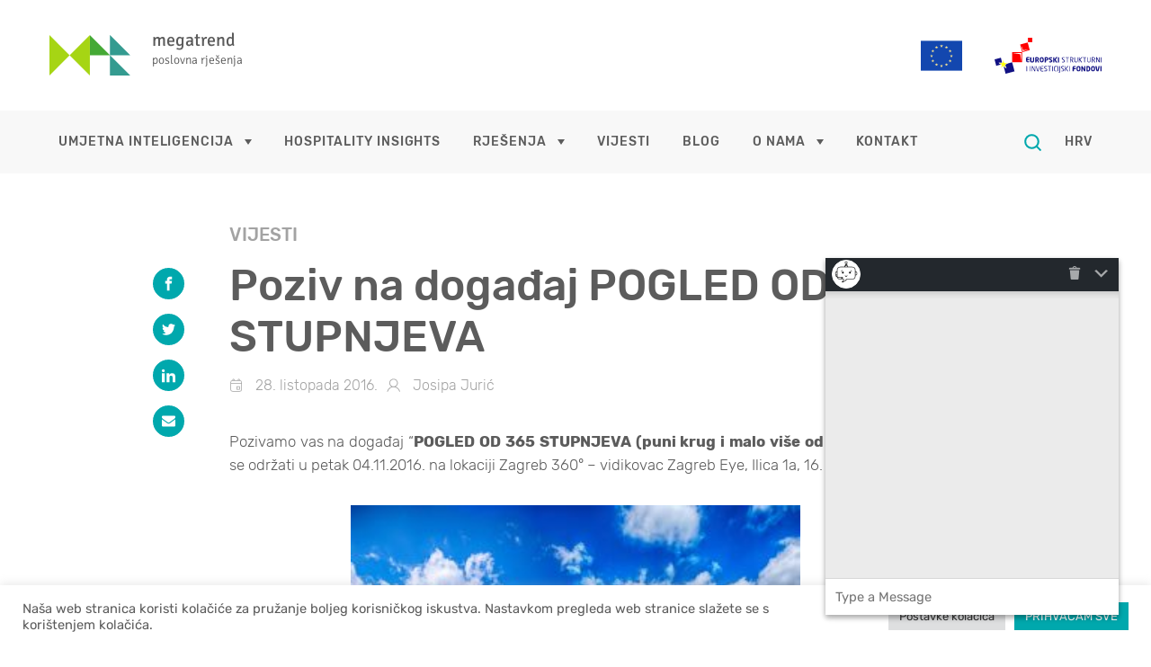

--- FILE ---
content_type: text/html; charset=UTF-8
request_url: https://www.megatrend.com/poziv-na-dogadaj-pogled-od-365-stupnjeva/
body_size: 20452
content:
<!DOCTYPE html>
<html class="no-js" lang="hr">
    <head>
		<meta charset="UTF-8">
        <meta http-equiv="Content-Type" content="text/html; charset=UTF-8" />
        <meta http-equiv="X-UA-Compatible" content="IE=edge">
		<meta name="viewport" content="width=device-width, initial-scale=1.0">
        <script defer data-domain="megatrend.com" src="https://plausible.io/js/script.js"></script>
		<link rel="profile" href="http://gmpg.org/xfn/11">
                <meta name='robots' content='index, follow, max-image-preview:large, max-snippet:-1, max-video-preview:-1' />

	<!-- This site is optimized with the Yoast SEO plugin v24.4 - https://yoast.com/wordpress/plugins/seo/ -->
	<title>Poziv na događaj POGLED OD 365 STUPNJEVA - Megatrend</title>
<link data-rocket-prefetch href="https://www.googletagmanager.com" rel="dns-prefetch">
<link data-rocket-prefetch href="https://static.mailerlite.com" rel="dns-prefetch">
<link data-rocket-prefetch href="https://plausible.io" rel="dns-prefetch">
<link data-rocket-prefetch href="https://app.mailerlite.com" rel="dns-prefetch">
<link data-rocket-prefetch href="https://unpkg.com" rel="dns-prefetch"><link rel="preload" data-rocket-preload as="image" href="https://www.megatrend.com/wp-content/uploads/2016/10/IMGP5386_HDR_stitch-300x223.jpg" fetchpriority="high">
	<link rel="canonical" href="https://www.megatrend.com/poziv-na-dogadaj-pogled-od-365-stupnjeva/" />
	<meta property="og:locale" content="hr_HR" />
	<meta property="og:type" content="article" />
	<meta property="og:title" content="Poziv na događaj POGLED OD 365 STUPNJEVA - Megatrend" />
	<meta property="og:description" content="Pozivamo vas na događaj &#8220;POGLED OD 365 STUPNJEVA (puni krug i malo više od toga)&#8221; koji će se održati u petak 04.11.2016. na lokaciji Zagreb 360° &#8211; vidikovac Zagreb Eye, Ilica 1a, 16. kat. Kroz zanimljivu radionicu upoznat ćete se s Design Thinking metodologijom kojom možete kreativnim idejama lako doći do rješenja problema vaših korisnika/kupaca/klijenata. [&hellip;]" />
	<meta property="og:url" content="https://www.megatrend.com/poziv-na-dogadaj-pogled-od-365-stupnjeva/" />
	<meta property="og:site_name" content="Megatrend" />
	<meta property="article:published_time" content="2016-10-28T09:42:55+00:00" />
	<meta property="article:modified_time" content="2022-01-21T19:05:28+00:00" />
	<meta property="og:image" content="https://www.megatrend.com/wp-content/uploads/2022/01/IMGP5386_HDR_stitch-18-scaled.jpg" />
	<meta property="og:image:width" content="2560" />
	<meta property="og:image:height" content="1901" />
	<meta property="og:image:type" content="image/jpeg" />
	<meta name="author" content="Josipa Jurić" />
	<meta name="twitter:card" content="summary_large_image" />
	<meta name="twitter:label1" content="Napisao/la" />
	<meta name="twitter:data1" content="Josipa Jurić" />
	<meta name="twitter:label2" content="Procijenjeno vrijeme čitanja" />
	<meta name="twitter:data2" content="2 minute" />
	<script type="application/ld+json" class="yoast-schema-graph">{"@context":"https://schema.org","@graph":[{"@type":"WebPage","@id":"https://www.megatrend.com/poziv-na-dogadaj-pogled-od-365-stupnjeva/","url":"https://www.megatrend.com/poziv-na-dogadaj-pogled-od-365-stupnjeva/","name":"Poziv na događaj POGLED OD 365 STUPNJEVA - Megatrend","isPartOf":{"@id":"https://www.megatrend.com/#website"},"primaryImageOfPage":{"@id":"https://www.megatrend.com/poziv-na-dogadaj-pogled-od-365-stupnjeva/#primaryimage"},"image":{"@id":"https://www.megatrend.com/poziv-na-dogadaj-pogled-od-365-stupnjeva/#primaryimage"},"thumbnailUrl":"https://www.megatrend.com/wp-content/uploads/2022/01/IMGP5386_HDR_stitch-18-scaled.jpg","datePublished":"2016-10-28T09:42:55+00:00","dateModified":"2022-01-21T19:05:28+00:00","author":{"@id":"https://www.megatrend.com/#/schema/person/4413d9758e2715325491356c25a8d029"},"breadcrumb":{"@id":"https://www.megatrend.com/poziv-na-dogadaj-pogled-od-365-stupnjeva/#breadcrumb"},"inLanguage":"hr","potentialAction":[{"@type":"ReadAction","target":["https://www.megatrend.com/poziv-na-dogadaj-pogled-od-365-stupnjeva/"]}]},{"@type":"ImageObject","inLanguage":"hr","@id":"https://www.megatrend.com/poziv-na-dogadaj-pogled-od-365-stupnjeva/#primaryimage","url":"https://www.megatrend.com/wp-content/uploads/2022/01/IMGP5386_HDR_stitch-18-scaled.jpg","contentUrl":"https://www.megatrend.com/wp-content/uploads/2022/01/IMGP5386_HDR_stitch-18-scaled.jpg","width":2560,"height":1901},{"@type":"BreadcrumbList","@id":"https://www.megatrend.com/poziv-na-dogadaj-pogled-od-365-stupnjeva/#breadcrumb","itemListElement":[{"@type":"ListItem","position":1,"name":"Početna stranica","item":"https://www.megatrend.com/"},{"@type":"ListItem","position":2,"name":"Poziv na događaj POGLED OD 365 STUPNJEVA"}]},{"@type":"WebSite","@id":"https://www.megatrend.com/#website","url":"https://www.megatrend.com/","name":"Megatrend","description":"Megatrend poslovna rješenja","potentialAction":[{"@type":"SearchAction","target":{"@type":"EntryPoint","urlTemplate":"https://www.megatrend.com/?s={search_term_string}"},"query-input":{"@type":"PropertyValueSpecification","valueRequired":true,"valueName":"search_term_string"}}],"inLanguage":"hr"},{"@type":"Person","@id":"https://www.megatrend.com/#/schema/person/4413d9758e2715325491356c25a8d029","name":"Josipa Jurić","image":{"@type":"ImageObject","inLanguage":"hr","@id":"https://www.megatrend.com/#/schema/person/image/","url":"https://secure.gravatar.com/avatar/5a18612ed7abf727ceef0df76d4c4611?s=96&d=mm&r=g","contentUrl":"https://secure.gravatar.com/avatar/5a18612ed7abf727ceef0df76d4c4611?s=96&d=mm&r=g","caption":"Josipa Jurić"},"url":"https://www.megatrend.com/author/jjuric/"}]}</script>
	<!-- / Yoast SEO plugin. -->



<link data-minify="1" rel='stylesheet' id='am2-buttons-block-css' href='https://www.megatrend.com/wp-content/cache/min/1/wp-content/plugins/am2-block-buttons/build/css/style-index.css?ver=1741171619' type='text/css' media='all' />
<style id='classic-theme-styles-inline-css' type='text/css'>
/*! This file is auto-generated */
.wp-block-button__link{color:#fff;background-color:#32373c;border-radius:9999px;box-shadow:none;text-decoration:none;padding:calc(.667em + 2px) calc(1.333em + 2px);font-size:1.125em}.wp-block-file__button{background:#32373c;color:#fff;text-decoration:none}
</style>
<style id='global-styles-inline-css' type='text/css'>
body{--wp--preset--color--black: #000000;--wp--preset--color--cyan-bluish-gray: #abb8c3;--wp--preset--color--white: #FFFFFF;--wp--preset--color--pale-pink: #f78da7;--wp--preset--color--vivid-red: #cf2e2e;--wp--preset--color--luminous-vivid-orange: #ff6900;--wp--preset--color--luminous-vivid-amber: #fcb900;--wp--preset--color--light-green-cyan: #7bdcb5;--wp--preset--color--vivid-green-cyan: #00d084;--wp--preset--color--pale-cyan-blue: #8ed1fc;--wp--preset--color--vivid-cyan-blue: #0693e3;--wp--preset--color--vivid-purple: #9b51e0;--wp--preset--color--primary: var(--am2-primary);--wp--preset--color--secondary: var(--am2-secondary);--wp--preset--color--grey-100: var(--am2-grey-100);--wp--preset--gradient--vivid-cyan-blue-to-vivid-purple: linear-gradient(135deg,rgba(6,147,227,1) 0%,rgb(155,81,224) 100%);--wp--preset--gradient--light-green-cyan-to-vivid-green-cyan: linear-gradient(135deg,rgb(122,220,180) 0%,rgb(0,208,130) 100%);--wp--preset--gradient--luminous-vivid-amber-to-luminous-vivid-orange: linear-gradient(135deg,rgba(252,185,0,1) 0%,rgba(255,105,0,1) 100%);--wp--preset--gradient--luminous-vivid-orange-to-vivid-red: linear-gradient(135deg,rgba(255,105,0,1) 0%,rgb(207,46,46) 100%);--wp--preset--gradient--very-light-gray-to-cyan-bluish-gray: linear-gradient(135deg,rgb(238,238,238) 0%,rgb(169,184,195) 100%);--wp--preset--gradient--cool-to-warm-spectrum: linear-gradient(135deg,rgb(74,234,220) 0%,rgb(151,120,209) 20%,rgb(207,42,186) 40%,rgb(238,44,130) 60%,rgb(251,105,98) 80%,rgb(254,248,76) 100%);--wp--preset--gradient--blush-light-purple: linear-gradient(135deg,rgb(255,206,236) 0%,rgb(152,150,240) 100%);--wp--preset--gradient--blush-bordeaux: linear-gradient(135deg,rgb(254,205,165) 0%,rgb(254,45,45) 50%,rgb(107,0,62) 100%);--wp--preset--gradient--luminous-dusk: linear-gradient(135deg,rgb(255,203,112) 0%,rgb(199,81,192) 50%,rgb(65,88,208) 100%);--wp--preset--gradient--pale-ocean: linear-gradient(135deg,rgb(255,245,203) 0%,rgb(182,227,212) 50%,rgb(51,167,181) 100%);--wp--preset--gradient--electric-grass: linear-gradient(135deg,rgb(202,248,128) 0%,rgb(113,206,126) 100%);--wp--preset--gradient--midnight: linear-gradient(135deg,rgb(2,3,129) 0%,rgb(40,116,252) 100%);--wp--preset--font-size--small: 14px;--wp--preset--font-size--medium: 20px;--wp--preset--font-size--large: 20px;--wp--preset--font-size--x-large: 42px;--wp--preset--font-size--normal: 16px;--wp--preset--spacing--20: 0.44rem;--wp--preset--spacing--30: 0.67rem;--wp--preset--spacing--40: 1rem;--wp--preset--spacing--50: 1.5rem;--wp--preset--spacing--60: 2.25rem;--wp--preset--spacing--70: 3.38rem;--wp--preset--spacing--80: 5.06rem;--wp--preset--shadow--natural: 6px 6px 9px rgba(0, 0, 0, 0.2);--wp--preset--shadow--deep: 12px 12px 50px rgba(0, 0, 0, 0.4);--wp--preset--shadow--sharp: 6px 6px 0px rgba(0, 0, 0, 0.2);--wp--preset--shadow--outlined: 6px 6px 0px -3px rgba(255, 255, 255, 1), 6px 6px rgba(0, 0, 0, 1);--wp--preset--shadow--crisp: 6px 6px 0px rgba(0, 0, 0, 1);}:where(.is-layout-flex){gap: 0.5em;}:where(.is-layout-grid){gap: 0.5em;}body .is-layout-flex{display: flex;}body .is-layout-flex{flex-wrap: wrap;align-items: center;}body .is-layout-flex > *{margin: 0;}body .is-layout-grid{display: grid;}body .is-layout-grid > *{margin: 0;}:where(.wp-block-columns.is-layout-flex){gap: 2em;}:where(.wp-block-columns.is-layout-grid){gap: 2em;}:where(.wp-block-post-template.is-layout-flex){gap: 1.25em;}:where(.wp-block-post-template.is-layout-grid){gap: 1.25em;}.has-black-color{color: var(--wp--preset--color--black) !important;}.has-cyan-bluish-gray-color{color: var(--wp--preset--color--cyan-bluish-gray) !important;}.has-white-color{color: var(--wp--preset--color--white) !important;}.has-pale-pink-color{color: var(--wp--preset--color--pale-pink) !important;}.has-vivid-red-color{color: var(--wp--preset--color--vivid-red) !important;}.has-luminous-vivid-orange-color{color: var(--wp--preset--color--luminous-vivid-orange) !important;}.has-luminous-vivid-amber-color{color: var(--wp--preset--color--luminous-vivid-amber) !important;}.has-light-green-cyan-color{color: var(--wp--preset--color--light-green-cyan) !important;}.has-vivid-green-cyan-color{color: var(--wp--preset--color--vivid-green-cyan) !important;}.has-pale-cyan-blue-color{color: var(--wp--preset--color--pale-cyan-blue) !important;}.has-vivid-cyan-blue-color{color: var(--wp--preset--color--vivid-cyan-blue) !important;}.has-vivid-purple-color{color: var(--wp--preset--color--vivid-purple) !important;}.has-black-background-color{background-color: var(--wp--preset--color--black) !important;}.has-cyan-bluish-gray-background-color{background-color: var(--wp--preset--color--cyan-bluish-gray) !important;}.has-white-background-color{background-color: var(--wp--preset--color--white) !important;}.has-pale-pink-background-color{background-color: var(--wp--preset--color--pale-pink) !important;}.has-vivid-red-background-color{background-color: var(--wp--preset--color--vivid-red) !important;}.has-luminous-vivid-orange-background-color{background-color: var(--wp--preset--color--luminous-vivid-orange) !important;}.has-luminous-vivid-amber-background-color{background-color: var(--wp--preset--color--luminous-vivid-amber) !important;}.has-light-green-cyan-background-color{background-color: var(--wp--preset--color--light-green-cyan) !important;}.has-vivid-green-cyan-background-color{background-color: var(--wp--preset--color--vivid-green-cyan) !important;}.has-pale-cyan-blue-background-color{background-color: var(--wp--preset--color--pale-cyan-blue) !important;}.has-vivid-cyan-blue-background-color{background-color: var(--wp--preset--color--vivid-cyan-blue) !important;}.has-vivid-purple-background-color{background-color: var(--wp--preset--color--vivid-purple) !important;}.has-black-border-color{border-color: var(--wp--preset--color--black) !important;}.has-cyan-bluish-gray-border-color{border-color: var(--wp--preset--color--cyan-bluish-gray) !important;}.has-white-border-color{border-color: var(--wp--preset--color--white) !important;}.has-pale-pink-border-color{border-color: var(--wp--preset--color--pale-pink) !important;}.has-vivid-red-border-color{border-color: var(--wp--preset--color--vivid-red) !important;}.has-luminous-vivid-orange-border-color{border-color: var(--wp--preset--color--luminous-vivid-orange) !important;}.has-luminous-vivid-amber-border-color{border-color: var(--wp--preset--color--luminous-vivid-amber) !important;}.has-light-green-cyan-border-color{border-color: var(--wp--preset--color--light-green-cyan) !important;}.has-vivid-green-cyan-border-color{border-color: var(--wp--preset--color--vivid-green-cyan) !important;}.has-pale-cyan-blue-border-color{border-color: var(--wp--preset--color--pale-cyan-blue) !important;}.has-vivid-cyan-blue-border-color{border-color: var(--wp--preset--color--vivid-cyan-blue) !important;}.has-vivid-purple-border-color{border-color: var(--wp--preset--color--vivid-purple) !important;}.has-vivid-cyan-blue-to-vivid-purple-gradient-background{background: var(--wp--preset--gradient--vivid-cyan-blue-to-vivid-purple) !important;}.has-light-green-cyan-to-vivid-green-cyan-gradient-background{background: var(--wp--preset--gradient--light-green-cyan-to-vivid-green-cyan) !important;}.has-luminous-vivid-amber-to-luminous-vivid-orange-gradient-background{background: var(--wp--preset--gradient--luminous-vivid-amber-to-luminous-vivid-orange) !important;}.has-luminous-vivid-orange-to-vivid-red-gradient-background{background: var(--wp--preset--gradient--luminous-vivid-orange-to-vivid-red) !important;}.has-very-light-gray-to-cyan-bluish-gray-gradient-background{background: var(--wp--preset--gradient--very-light-gray-to-cyan-bluish-gray) !important;}.has-cool-to-warm-spectrum-gradient-background{background: var(--wp--preset--gradient--cool-to-warm-spectrum) !important;}.has-blush-light-purple-gradient-background{background: var(--wp--preset--gradient--blush-light-purple) !important;}.has-blush-bordeaux-gradient-background{background: var(--wp--preset--gradient--blush-bordeaux) !important;}.has-luminous-dusk-gradient-background{background: var(--wp--preset--gradient--luminous-dusk) !important;}.has-pale-ocean-gradient-background{background: var(--wp--preset--gradient--pale-ocean) !important;}.has-electric-grass-gradient-background{background: var(--wp--preset--gradient--electric-grass) !important;}.has-midnight-gradient-background{background: var(--wp--preset--gradient--midnight) !important;}.has-small-font-size{font-size: var(--wp--preset--font-size--small) !important;}.has-medium-font-size{font-size: var(--wp--preset--font-size--medium) !important;}.has-large-font-size{font-size: var(--wp--preset--font-size--large) !important;}.has-x-large-font-size{font-size: var(--wp--preset--font-size--x-large) !important;}
.wp-block-navigation a:where(:not(.wp-element-button)){color: inherit;}
:where(.wp-block-post-template.is-layout-flex){gap: 1.25em;}:where(.wp-block-post-template.is-layout-grid){gap: 1.25em;}
:where(.wp-block-columns.is-layout-flex){gap: 2em;}:where(.wp-block-columns.is-layout-grid){gap: 2em;}
.wp-block-pullquote{font-size: 1.5em;line-height: 1.6;}
</style>
<link data-minify="1" rel='stylesheet' id='dashicons-css' href='https://www.megatrend.com/wp-content/cache/min/1/wp-includes/css/dashicons.min.css?ver=1741171619' type='text/css' media='all' />
<link data-minify="1" rel='stylesheet' id='watsonconv-chatbox-css' href='https://www.megatrend.com/wp-content/cache/min/1/wp-content/plugins/conversation-watson/css/chatbox.css?ver=1741171619' type='text/css' media='all' />
<style id='watsonconv-chatbox-inline-css' type='text/css'>

                #message-container #messages .watson-message,
                    #watson-box #watson-header,
                    #watson-fab
                {
                    background-color: rgb(35, 40, 45);
                    color: white;
                }

                #message-container #messages .watson-message .typing-dot
                {
                    background-color: white;
                }

                #watson-box #message-send
                {
                    background-color: rgb(35, 40, 45);
                }

                #watson-box #message-send:hover
                {
                    background-color: rgba(35, 40, 45, 0.7);
                }
                
                #watson-box #message-send svg
                {
                fill: white;
                }

                #message-container #messages .message-option
                {
                    border-color: rgb(35, 40, 45);
                    color: rgb(35, 40, 45);
                }

                #message-container #messages .message-option:hover
                {
                    border-color: rgba(35, 40, 45, 0.7);
                    color: rgba(35, 40, 45, 0.7);
                }

                #watson-box #messages > div:not(.message) > a
                {
                    color: rgb(35, 40, 45);
                }

                #watson-fab-float
                {
                    bottom: 5vmin;
                    right: 5vmin;
                }

                #watson-fab-icon
                {
                    font-size: 28pt
                }

                #watson-fab-text
                {
                    font-size: 15pt
                }

                #watson-box .watson-font
                {
                    font-size: 11pt;
                }
                
                #watson-header .watson-font {
                    padding-left: 35px;
                }
                
                #watson-box .chatbox-logo
                {
                    display: block;
                    width: 32px;
                    height: 32px;
                    border-radius: 50%;
                    background-image: url("https://www.megatrend.com/wp-content/plugins/conversation-watson/img/chatbot_logo.png");
                    background-color: white;
                    background-size: 100% 100%;
                    background-repeat: no-repeat;
                    border: solid 1px white;
                    position: absolute;
                    top: 50%;
                    left: 7%;
                    transform: translate(-50%,-50%);
                    -webkit-transform: translate(-50%,-50%);
                    -moz-transform: translate(-50%,-50%);
                }

                #watson-float
                {
                    bottom: 5vmin;
                    right: 5vmin;
                }
                #watson-box
                {
                    width: 244.2pt;
                    height: auto;
                }
                #message-container
                {
                    height: 240pt
                }@media screen and (max-width:640px) { #watson-float #watson-box
                    {
                        width: 100%;
                        height: 100%;
                    }

                    #watson-box
                    {
                        max-width: 100%;
                    }

                    #watson-box .watson-font
                    {
                        font-size: 14pt;
                    }
                
                    #watson-float
                    {
                        top: 0;
                        right: 0;
                        bottom: 0;
                        left: 0;
                        transform: translate(0, 0) !important;
                    }

                    #watson-float #message-container
                    {
                        height: auto;
                    }
                    #chatbox-body
                    {           
                        display: flex; 
                        flex-direction: column;
                    } }
</style>
<link data-minify="1" rel='stylesheet' id='cookie-law-info-css' href='https://www.megatrend.com/wp-content/cache/min/1/wp-content/plugins/cookie-law-info/legacy/public/css/cookie-law-info-public.css?ver=1741171619' type='text/css' media='all' />
<link data-minify="1" rel='stylesheet' id='cookie-law-info-gdpr-css' href='https://www.megatrend.com/wp-content/cache/min/1/wp-content/plugins/cookie-law-info/legacy/public/css/cookie-law-info-gdpr.css?ver=1741171619' type='text/css' media='all' />
<link data-minify="1" rel='stylesheet' id='mailerlite_forms.css-css' href='https://www.megatrend.com/wp-content/cache/min/1/wp-content/plugins/official-mailerlite-sign-up-forms/assets/css/mailerlite_forms.css?ver=1741171619' type='text/css' media='all' />
<link data-minify="1" rel='stylesheet' id='am2-theme-assets-css' href='https://www.megatrend.com/wp-content/cache/min/1/wp-content/themes/am2/assets/css/style-frontend.css?ver=1741171619' type='text/css' media='all' />
<link rel='stylesheet' id='fancybox-css' href='https://www.megatrend.com/wp-content/plugins/easy-fancybox/fancybox/1.5.4/jquery.fancybox.min.css?ver=6.5.5' type='text/css' media='screen' />
<style id='rocket-lazyload-inline-css' type='text/css'>
.rll-youtube-player{position:relative;padding-bottom:56.23%;height:0;overflow:hidden;max-width:100%;}.rll-youtube-player:focus-within{outline: 2px solid currentColor;outline-offset: 5px;}.rll-youtube-player iframe{position:absolute;top:0;left:0;width:100%;height:100%;z-index:100;background:0 0}.rll-youtube-player img{bottom:0;display:block;left:0;margin:auto;max-width:100%;width:100%;position:absolute;right:0;top:0;border:none;height:auto;-webkit-transition:.4s all;-moz-transition:.4s all;transition:.4s all}.rll-youtube-player img:hover{-webkit-filter:brightness(75%)}.rll-youtube-player .play{height:100%;width:100%;left:0;top:0;position:absolute;background:url(https://www.megatrend.com/wp-content/plugins/wp-rocket/assets/img/youtube.png) no-repeat center;background-color: transparent !important;cursor:pointer;border:none;}.wp-embed-responsive .wp-has-aspect-ratio .rll-youtube-player{position:absolute;padding-bottom:0;width:100%;height:100%;top:0;bottom:0;left:0;right:0}
</style>
<script type="text/javascript" src="https://www.megatrend.com/wp-includes/js/jquery/jquery.min.js?ver=3.7.1" id="jquery-core-js"></script>
<script type="text/javascript" src="https://www.megatrend.com/wp-includes/js/jquery/jquery-migrate.min.js?ver=3.4.1" id="jquery-migrate-js"></script>
<script type="text/javascript" id="cookie-law-info-js-extra">
/* <![CDATA[ */
var Cli_Data = {"nn_cookie_ids":[],"cookielist":[],"non_necessary_cookies":[],"ccpaEnabled":"","ccpaRegionBased":"","ccpaBarEnabled":"","strictlyEnabled":["necessary","obligatoire"],"ccpaType":"gdpr","js_blocking":"1","custom_integration":"","triggerDomRefresh":"","secure_cookies":""};
var cli_cookiebar_settings = {"animate_speed_hide":"500","animate_speed_show":"500","background":"#FFF","border":"#b1a6a6c2","border_on":"","button_1_button_colour":"#61a229","button_1_button_hover":"#4e8221","button_1_link_colour":"#fff","button_1_as_button":"1","button_1_new_win":"","button_2_button_colour":"#333","button_2_button_hover":"#292929","button_2_link_colour":"#444","button_2_as_button":"","button_2_hidebar":"","button_3_button_colour":"#dedfe0","button_3_button_hover":"#b2b2b3","button_3_link_colour":"#333333","button_3_as_button":"1","button_3_new_win":"","button_4_button_colour":"#dedfe0","button_4_button_hover":"#b2b2b3","button_4_link_colour":"#333333","button_4_as_button":"1","button_7_button_colour":"#00a8ad","button_7_button_hover":"#00868a","button_7_link_colour":"#fff","button_7_as_button":"1","button_7_new_win":"","font_family":"inherit","header_fix":"","notify_animate_hide":"1","notify_animate_show":"","notify_div_id":"#cookie-law-info-bar","notify_position_horizontal":"right","notify_position_vertical":"bottom","scroll_close":"","scroll_close_reload":"","accept_close_reload":"","reject_close_reload":"","showagain_tab":"","showagain_background":"#fff","showagain_border":"#000","showagain_div_id":"#cookie-law-info-again","showagain_x_position":"100px","text":"#5c5c5c","show_once_yn":"","show_once":"10000","logging_on":"","as_popup":"","popup_overlay":"1","bar_heading_text":"","cookie_bar_as":"banner","popup_showagain_position":"bottom-right","widget_position":"left"};
var log_object = {"ajax_url":"https:\/\/www.megatrend.com\/wp-admin\/admin-ajax.php"};
/* ]]> */
</script>
<script type="text/javascript" src="https://www.megatrend.com/wp-content/plugins/cookie-law-info/legacy/public/js/cookie-law-info-public.js?ver=3.3.9.1" id="cookie-law-info-js"></script>
            <!-- MailerLite Universal -->
            <script>
                (function (m, a, i, l, e, r) {
                    m['MailerLiteObject'] = e;

                    function f() {
                        var c = {a: arguments, q: []};
                        var r = this.push(c);
                        return "number" != typeof r ? r : f.bind(c.q);
                    }

                    f.q = f.q || [];
                    m[e] = m[e] || f.bind(f.q);
                    m[e].q = m[e].q || f.q;
                    r = a.createElement(i);
                    var _ = a.getElementsByTagName(i)[0];
                    r.async = 1;
                    r.src = l + '?' + (~~(new Date().getTime() / 10000000));
                    _.parentNode.insertBefore(r, _);
                })(window, document, 'script', 'https://static.mailerlite.com/js/universal.js', 'ml');

                var ml_account = ml('accounts', '3874184', 'z1u0v6n7w8', 'load');
            </script>
            <!-- End MailerLite Universal -->
        <!-- Google Tag Manager -->
<script>(function(w,d,s,l,i){w[l]=w[l]||[];w[l].push({'gtm.start':
new Date().getTime(),event:'gtm.js'});var f=d.getElementsByTagName(s)[0],
j=d.createElement(s),dl=l!='dataLayer'?'&l='+l:'';j.async=true;j.src=
'https://www.googletagmanager.com/gtm.js?id='+i+dl;f.parentNode.insertBefore(j,f);
})(window,document,'script','dataLayer','GTM-K37BT97B');</script>
<!-- End Google Tag Manager --><link rel="icon" href="https://www.megatrend.com/wp-content/uploads/2022/01/favicon.gif" sizes="32x32" />
<link rel="icon" href="https://www.megatrend.com/wp-content/uploads/2022/01/favicon.gif" sizes="192x192" />
<link rel="apple-touch-icon" href="https://www.megatrend.com/wp-content/uploads/2022/01/favicon.gif" />
<meta name="msapplication-TileImage" content="https://www.megatrend.com/wp-content/uploads/2022/01/favicon.gif" />
		<style type="text/css" id="wp-custom-css">
			.cover-content__logo-images img {
	max-width: 180px;
}
.cover-content__logo-images img:last-of-type {
	max-width: 110px;
}
nav ul li a{
	font-size: 14px;
}		</style>
		<noscript><style id="rocket-lazyload-nojs-css">.rll-youtube-player, [data-lazy-src]{display:none !important;}</style></noscript>			<meta name="generator" content="WP Rocket 3.20.2" data-wpr-features="wpr_lazyload_images wpr_lazyload_iframes wpr_preconnect_external_domains wpr_oci wpr_image_dimensions wpr_minify_css wpr_preload_links wpr_desktop" /></head>
<body class="post-template-default single single-post postid-3221 single-format-standard wp-embed-responsive">
        <!-- Google Tag Manager (noscript) -->
<noscript><iframe src="https://www.googletagmanager.com/ns.html?id=GTM-K37BT97B"
height="0" width="0" style="display:none;visibility:hidden"></iframe></noscript>
<!-- End Google Tag Manager (noscript) -->
    <div class="site-offcanvas site-offcanvas--left">
    <header class="header header--offcanvas">
        <div class="wrapper">
            <div class="columns header__columns justify-content-between align-items-center">
                <div class="col col-auto header__col header__col--branding">
                    <div class="logo logo--offcanvas">
        <a class="logo__link" href="https://www.megatrend.com/">
    <img width="90" height="45" src="https://www.megatrend.com/wp-content/uploads/2022/01/logo_icon.svg" class="attachment-full size-full" alt="" decoding="async" />
          <p>megatrend <span>poslovna rješenja</span></p>
            </a>
    </div>                </div>  
                <div class="col col-auto header__col header__col--buttons">
                    <div class="resp-buttons d-flex justify-content-end align-items-center">
    <div class="resp-buttons__menu-button">
        <div class="menu-toggle menu-toggle--xbutterfly js-menu-toggle" aria-label="Toggle Menu">
            <span class="menu-toggle__lines" aria-hidden="true"></span>
        </div>
    </div>
</div>                </div>
            </div>
        </div>
    </header>
    <div class="wrapper">
    <nav id="resp-main-nav" class="menu menu--responsive-menu"><ul id="menu-main-menu-1" class="menu"><li id="menu-item-397" class="menu-item menu-item--type-custom menu-item--object-custom menu-item--has-children menu-item--depth-0"><a href="#" class="menu-item__link menu-item__link--main">Umjetna inteligencija</a>
<ul class="menu menu-item__dropdown menu-item__dropdown--depth-0">
	<li id="menu-item-231" class="menu-item menu-item--type-post-type menu-item--object-page menu-item--depth-1"><a href="https://www.megatrend.com/racunalna-obrada-hrvatskog-jezika/" class="menu-item__link menu-item__link--dropdown">Računalna obrada hrvatskog jezika</a></li>
	<li id="menu-item-228" class="menu-item menu-item--type-post-type menu-item--object-page menu-item--depth-1"><a href="https://www.megatrend.com/racunalni-vid/" class="menu-item__link menu-item__link--dropdown">Računalni vid</a></li>
	<li id="menu-item-11644" class="menu-item menu-item--type-post-type menu-item--object-page menu-item--depth-1"><a href="https://www.megatrend.com/rjesenja/virtualni-asistent/" class="menu-item__link menu-item__link--dropdown">Virtualni asistent namijenjen korisnicima web stranica</a></li>
</ul>
</li>
<li id="menu-item-9937" class="menu-item menu-item--type-post-type menu-item--object-page menu-item--depth-0"><a href="https://www.megatrend.com/hospitality-insights/" class="menu-item__link menu-item__link--main">Hospitality Insights</a></li>
<li id="menu-item-410" class="menu-item menu-item--type-custom menu-item--object-custom menu-item--has-children menu-item--depth-0"><a href="#" class="menu-item__link menu-item__link--main">Rješenja</a>
<ul class="menu menu-item__dropdown menu-item__dropdown--depth-0">
	<li id="menu-item-252" class="menu-item menu-item--type-post-type menu-item--object-page menu-item--depth-1"><a href="https://www.megatrend.com/razne-aplikacije-po-narudzbi-klijenata/" class="menu-item__link menu-item__link--dropdown">Razne aplikacije po narudžbi klijenata</a></li>
	<li id="menu-item-11636" class="menu-item menu-item--type-post-type menu-item--object-page menu-item--depth-1"><a href="https://www.megatrend.com/rjesenja/virtualni-asistent/" class="menu-item__link menu-item__link--dropdown">Virtualni asistent namijenjen korisnicima web stranica</a></li>
</ul>
</li>
<li id="menu-item-20" class="menu-item menu-item--type-post-type menu-item--object-page menu-item--depth-0"><a href="https://www.megatrend.com/vijesti/" class="menu-item__link menu-item__link--main">Vijesti</a></li>
<li id="menu-item-21" class="menu-item menu-item--type-post-type menu-item--object-page menu-item--depth-0"><a href="https://www.megatrend.com/blog/" class="menu-item__link menu-item__link--main">Blog</a></li>
<li id="menu-item-8306" class="menu-item menu-item--type-custom menu-item--object-custom menu-item--has-children menu-item--depth-0"><a href="#" class="menu-item__link menu-item__link--main">O nama</a>
<ul class="menu menu-item__dropdown menu-item__dropdown--depth-0">
	<li id="menu-item-396" class="menu-item menu-item--type-post-type menu-item--object-page menu-item--depth-1"><a href="https://www.megatrend.com/osnovni-podaci/" class="menu-item__link menu-item__link--dropdown">Osnovni podaci</a></li>
	<li id="menu-item-350" class="menu-item menu-item--type-post-type menu-item--object-page menu-item--depth-1"><a href="https://www.megatrend.com/posao/" class="menu-item__link menu-item__link--dropdown">Posao</a></li>
</ul>
</li>
<li id="menu-item-307" class="menu-item menu-item--type-post-type menu-item--object-page menu-item--depth-0"><a href="https://www.megatrend.com/kontakt/" class="menu-item__link menu-item__link--main">Kontakt</a></li>
<li id="menu-item-412-en" class="lang-item lang-item-6 lang-item-en no-translation lang-item-first menu-item menu-item--type-custom menu-item--object-custom menu-item--depth-0"><a href="https://www.megatrend.com/en/" class="menu-item__link menu-item__link--main">ENG</a></li>
<li id="menu-item-412-hr" class="lang-item lang-item-8 lang-item-hr current-lang menu-item menu-item--type-custom menu-item--object-custom menu-item--depth-0"><a href="https://www.megatrend.com/poziv-na-dogadaj-pogled-od-365-stupnjeva/" class="menu-item__link menu-item__link--main">HRV</a></li>
</ul></nav>
    <div class="social social--profiles">
    <ul class="social__list">
                    <li class="social__item social__item--linkedin">
            <a class="social__link" href="https://www.linkedin.com/company/megatrend/" target="_blank">
                <svg class="svg-icon"><use xlink:href="https://www.megatrend.com/wp-content/themes/am2/assets/images/symbol/svg/sprite.symbol-942f4e3b.svg#social--linkedin"></use></svg>            </a>
        </li>
                    <li class="social__item social__item--facebook">
            <a class="social__link" href="https://www.facebook.com/mprdoo" target="_blank">
                <svg class="svg-icon"><use xlink:href="https://www.megatrend.com/wp-content/themes/am2/assets/images/symbol/svg/sprite.symbol-942f4e3b.svg#social--facebook"></use></svg>            </a>
        </li>
                    <li class="social__item social__item--youtube">
            <a class="social__link" href="https://www.youtube.com/channel/UCWXkuCxfX3kbpsNTi2Lk_oA" target="_blank">
                <svg class="svg-icon"><use xlink:href="https://www.megatrend.com/wp-content/themes/am2/assets/images/symbol/svg/sprite.symbol-942f4e3b.svg#social--youtube"></use></svg>            </a>
        </li>
        </ul>
</div>
    </div>
</div>
<!-- /site-offcanvas -->	<div class="site-container">
				<header id="header" class="header header--site">
    <div class="wrapper">
        <div class="columns align-items-center columns--top">
            <div class="col col-auto header__col">
                <div class="logo logo--header">
        <a class="logo__link" href="https://www.megatrend.com/">
    <img width="90" height="45" src="https://www.megatrend.com/wp-content/uploads/2022/01/logo_icon.svg" class="attachment-full size-full" alt="" decoding="async" />
          <p>megatrend <span>poslovna rješenja</span></p>
            </a>
    </div>            </div>
            <!-- /branding -->
            <div class="col col-auto header__col">
                <a href="https://www.megatrend.com/zavrsen-projekt-istrazivanje-obrade-prirodnog-jezika-za-hrvatski-jezik-i-razvoj-proizvoda-phishrban-za-povecanje-kiberneticke-sigurnosti-financiran-iz-europskog-fonda-za-regionalni/">
                    <img width="46" height="34" src="https://www.megatrend.com/wp-content/themes/am2/resources/svg/icon/eu.svg" alt="eu">
                </a>
                <a href="https://www.megatrend.com/zavrsen-projekt-istrazivanje-obrade-prirodnog-jezika-za-hrvatski-jezik-i-razvoj-proizvoda-phishrban-za-povecanje-kiberneticke-sigurnosti-financiran-iz-europskog-fonda-za-regionalni/">
                    <img width="119" height="40" src="https://www.megatrend.com/wp-content/themes/am2/resources/svg/icon/eu_fonds.svg" alt="eu-fonds">
                </a>
            </div>
            <!-- /eu -->
        </div>
    </div>
    <div class="header__menu-wrapper">
        <div class="wrapper">
            <div class="columns align-items-center columns--bottom">
                <div class="col header__col d-lg-flex">
                    <nav id="main-navigation" class="menu menu--main-menu"><ul id="menu-main-menu" class="menu"><li id="menu-item-397" class="menu-item menu-item--type-custom menu-item--object-custom menu-item--has-children menu-item--depth-0"><a href="#" class="menu-item__link menu-item__link--main">Umjetna inteligencija</a>
<ul class="menu menu-item__dropdown menu-item__dropdown--depth-0">
	<li id="menu-item-231" class="menu-item menu-item--type-post-type menu-item--object-page menu-item--depth-1"><a href="https://www.megatrend.com/racunalna-obrada-hrvatskog-jezika/" class="menu-item__link menu-item__link--dropdown">Računalna obrada hrvatskog jezika</a></li>
	<li id="menu-item-228" class="menu-item menu-item--type-post-type menu-item--object-page menu-item--depth-1"><a href="https://www.megatrend.com/racunalni-vid/" class="menu-item__link menu-item__link--dropdown">Računalni vid</a></li>
	<li id="menu-item-11644" class="menu-item menu-item--type-post-type menu-item--object-page menu-item--depth-1"><a href="https://www.megatrend.com/rjesenja/virtualni-asistent/" class="menu-item__link menu-item__link--dropdown">Virtualni asistent namijenjen korisnicima web stranica</a></li>
</ul>
</li>
<li id="menu-item-9937" class="menu-item menu-item--type-post-type menu-item--object-page menu-item--depth-0"><a href="https://www.megatrend.com/hospitality-insights/" class="menu-item__link menu-item__link--main">Hospitality Insights</a></li>
<li id="menu-item-410" class="menu-item menu-item--type-custom menu-item--object-custom menu-item--has-children menu-item--depth-0"><a href="#" class="menu-item__link menu-item__link--main">Rješenja</a>
<ul class="menu menu-item__dropdown menu-item__dropdown--depth-0">
	<li id="menu-item-252" class="menu-item menu-item--type-post-type menu-item--object-page menu-item--depth-1"><a href="https://www.megatrend.com/razne-aplikacije-po-narudzbi-klijenata/" class="menu-item__link menu-item__link--dropdown">Razne aplikacije po narudžbi klijenata</a></li>
	<li id="menu-item-11636" class="menu-item menu-item--type-post-type menu-item--object-page menu-item--depth-1"><a href="https://www.megatrend.com/rjesenja/virtualni-asistent/" class="menu-item__link menu-item__link--dropdown">Virtualni asistent namijenjen korisnicima web stranica</a></li>
</ul>
</li>
<li id="menu-item-20" class="menu-item menu-item--type-post-type menu-item--object-page menu-item--depth-0"><a href="https://www.megatrend.com/vijesti/" class="menu-item__link menu-item__link--main">Vijesti</a></li>
<li id="menu-item-21" class="menu-item menu-item--type-post-type menu-item--object-page menu-item--depth-0"><a href="https://www.megatrend.com/blog/" class="menu-item__link menu-item__link--main">Blog</a></li>
<li id="menu-item-8306" class="menu-item menu-item--type-custom menu-item--object-custom menu-item--has-children menu-item--depth-0"><a href="#" class="menu-item__link menu-item__link--main">O nama</a>
<ul class="menu menu-item__dropdown menu-item__dropdown--depth-0">
	<li id="menu-item-396" class="menu-item menu-item--type-post-type menu-item--object-page menu-item--depth-1"><a href="https://www.megatrend.com/osnovni-podaci/" class="menu-item__link menu-item__link--dropdown">Osnovni podaci</a></li>
	<li id="menu-item-350" class="menu-item menu-item--type-post-type menu-item--object-page menu-item--depth-1"><a href="https://www.megatrend.com/posao/" class="menu-item__link menu-item__link--dropdown">Posao</a></li>
</ul>
</li>
<li id="menu-item-307" class="menu-item menu-item--type-post-type menu-item--object-page menu-item--depth-0"><a href="https://www.megatrend.com/kontakt/" class="menu-item__link menu-item__link--main">Kontakt</a></li>
<li id="menu-item-412-en" class="lang-item lang-item-6 lang-item-en no-translation lang-item-first menu-item menu-item--type-custom menu-item--object-custom menu-item--depth-0"><a href="https://www.megatrend.com/en/" class="menu-item__link menu-item__link--main">ENG</a></li>
<li id="menu-item-412-hr" class="lang-item lang-item-8 lang-item-hr current-lang menu-item menu-item--type-custom menu-item--object-custom menu-item--depth-0"><a href="https://www.megatrend.com/poziv-na-dogadaj-pogled-od-365-stupnjeva/" class="menu-item__link menu-item__link--main">HRV</a></li>
</ul></nav>
                    <div class="language-search">
                        <div class="eu-logos">
                            <a href="https://www.megatrend.com/zavrsen-projekt-istrazivanje-obrade-prirodnog-jezika-za-hrvatski-jezik-i-razvoj-proizvoda-phishrban-za-povecanje-kiberneticke-sigurnosti-financiran-iz-europskog-fonda-za-regionalni/">
                                <img width="46" height="34" src="https://www.megatrend.com/wp-content/themes/am2/resources/svg/icon/eu.svg" alt="eu">
                            </a>
                            <a href="https://www.megatrend.com/zavrsen-projekt-istrazivanje-obrade-prirodnog-jezika-za-hrvatski-jezik-i-razvoj-proizvoda-phishrban-za-povecanje-kiberneticke-sigurnosti-financiran-iz-europskog-fonda-za-regionalni/">
                                <img width="119" height="40" src="https://www.megatrend.com/wp-content/themes/am2/resources/svg/icon/eu_fonds.svg" alt="eu-fonds">
                            </a>
                        </div>
                        <!-- /eu -->
                        <div class="language-search__wrapper">
                            <div class="language-search__search-form">
                                <svg class="svg-icon"><use xlink:href="https://www.megatrend.com/wp-content/themes/am2/assets/images/symbol/svg/sprite.symbol-942f4e3b.svg#icon--searchPrimary"></use></svg>
                                <form role="search" method="get" id="searchform" class="form" action="https://www.megatrend.com/">
                                    <input class="language-search__button" type="submit" value="" name="submit" id="submit">
                                    <input class="language-search__input" type="text" value="" name="s" id="s" autocomplete="off">
                                </form>
                            </div>
                            <nav id="language-search-nav" class="menu menu--main-menu menu--language-search-menu"><ul id="menu-language-search" class="menu"><li id="menu-item-361" class="pll-parent-menu-item menu-item menu-item--type-custom menu-item--object-custom menu-item--depth-0"><a href="#pll_switcher" class="menu-item__link menu-item__link--main">HRV</a></li>
</ul></nav>
                        </div>
                    </div>
                </div>
                <!-- /navigation -->
                <div class="col header__col d-lg-none">
                    <div class="language-search__wrapper hide-above-s">
                        <div class="language-search__search-form">
                            <svg class="svg-icon"><use xlink:href="https://www.megatrend.com/wp-content/themes/am2/assets/images/symbol/svg/sprite.symbol-942f4e3b.svg#icon--searchPrimary"></use></svg>
                            <form role="search" method="get" id="searchform" class="form" action="https://www.megatrend.com/search">
                                <input class="language-search__button" type="submit" value="" name="submit" id="submit">
                                <input class="language-search__input" type="text" value="" name="s" id="keyword" autocomplete="off">
                            </form>
                        </div>
                        <nav id="language-search-nav" class="menu menu--main-menu menu--language-search-menu"><ul id="menu-language-search" class="menu"><li id="menu-item-361" class="pll-parent-menu-item menu-item menu-item--type-custom menu-item--object-custom menu-item--depth-0"><a href="#pll_switcher" class="menu-item__link menu-item__link--main">HRV</a></li>
</ul></nav>
                    </div>
                    <div class="resp-buttons d-flex justify-content-end align-items-center">
    <div class="resp-buttons__menu-button">
        <div class="menu-toggle menu-toggle--xbutterfly js-menu-toggle" aria-label="Toggle Menu">
            <span class="menu-toggle__lines" aria-hidden="true"></span>
        </div>
    </div>
</div>                </div>
                <!-- /buttons -->
            </div>
        </div>
    </div>
</header>
<!-- /header -->				<div class="content content--site">
			<main id="content" role="main" class="content-area">
								<div class="wrapper blog-single__wrapper">
		<article class="blog-single blog-single--post">
			<div class="blog-single__social-share">
			    <div class="social-share">
	<h3 class="social-share__title">
				SHARE THIS EVENT
			</h3>
	<div class="social-share__items">
		<a href="http://www.facebook.com/share.php?u=https://www.megatrend.com/poziv-na-dogadaj-pogled-od-365-stupnjeva/&title=SHARE%20THIS%20EVENT" title="Share on Facebook" target="_blank">
			<svg>
			  <use xlink:href="https://www.megatrend.com/wp-content/themes/am2/assets/images/symbol/svg/sprite.symbol-942f4e3b.svg#social--facebook"></use>
			</svg>
		</a>
		<a href="http://www.twitter.com/intent/tweet?url=https://www.megatrend.com/poziv-na-dogadaj-pogled-od-365-stupnjeva/" title="Share on Twitter" target="_blank">
			<svg>
			  <use xlink:href="https://www.megatrend.com/wp-content/themes/am2/assets/images/symbol/svg/sprite.symbol-942f4e3b.svg#social--twitter"></use>
			</svg>
		</a>
						<a href="https://www.linkedin.com/shareArticle?mini=true&url=https://www.megatrend.com/poziv-na-dogadaj-pogled-od-365-stupnjeva/&title=SHARE%20THIS%20EVENT" title="Share on Linkedin" target="_blank" onclick="window.open(this.href, 'mywin', 'left=20,top=20,width=500,height=500,toolbar=1,resizable=0'); return false;">
			<svg>
			  <use xlink:href="https://www.megatrend.com/wp-content/themes/am2/assets/images/symbol/svg/sprite.symbol-942f4e3b.svg#social--linkedin"></use>
			</svg>
		</a>
				<a href="mailto:?subject=I wanted you to see this event&amp;body=Check out this event https://www.megatrend.com/poziv-na-dogadaj-pogled-od-365-stupnjeva/."	title="Share by Email" >
			<svg>
			  <use xlink:href="https://www.megatrend.com/wp-content/themes/am2/assets/images/symbol/svg/sprite.symbol-942f4e3b.svg#icon--email"></use>
			</svg>
		</a>
	</div>
</div>			</div>
			<div class="wrapper wrapper--narrow">
				<h3 class="blog-single__category">Vijesti</h3>
				<h1 class="blog-single__title">Poziv na događaj POGLED OD 365 STUPNJEVA</h1>
				<p class="blog-single__meta">
					<time datetime="2026-01-22 22:31:06">
						<svg class="svg-icon"><use xlink:href="https://www.megatrend.com/wp-content/themes/am2/assets/images/symbol/svg/sprite.symbol-942f4e3b.svg#icon--calendar"></use></svg>
						28. listopada 2016.
					</time>
					<span>
						<svg class="svg-icon"><use xlink:href="https://www.megatrend.com/wp-content/themes/am2/assets/images/symbol/svg/sprite.symbol-942f4e3b.svg#icon--person"></use></svg>
						Josipa Jurić
					</span>
				</p>
				<div class="blog-single__content">
					<p style="text-align: justify;">Pozivamo vas na događaj &#8220;<strong>POGLED OD 365 STUPNJEVA (puni krug i malo više od toga)</strong>&#8221; koji će se održati u petak 04.11.2016. na lokaciji Zagreb 360° &#8211; vidikovac Zagreb Eye, Ilica 1a, 16. kat.</p>
<p style="text-align: justify;"><a href="https://www.megatrend.com/wp-content/uploads/2016/10/IMGP5386_HDR_stitch.jpg"><img fetchpriority="high" decoding="async" class="aligncenter wp-image-3224" src="https://www.megatrend.com/wp-content/uploads/2016/10/IMGP5386_HDR_stitch-300x223.jpg" alt="imgp5386_hdr_stitch" width="500" height="371" /></a></p>
<p style="text-align: justify;">Kroz zanimljivu radionicu upoznat ćete se s Design Thinking metodologijom kojom možete kreativnim idejama lako doći do rješenja problema vaših korisnika/kupaca/klijenata. Nakon toga, kratko i nadamo se zabavno, predstavit ćemo Vam IBM SPSS Modeler, alat koji može predvidjeti budućnost ili vam dati naslutiti nečije planove.</p>
<p style="text-align: justify;"><span style="text-decoration: underline;"><strong>Satnica:</strong></span></p>
<p style="text-align: justify;">8:30 &#8211; 09:00 <strong>Okupljanje i kava</strong></p>
<p style="text-align: justify;">09:00-09:10<br />
<strong>O Megatrend poslovnim rješenjima</strong></p>
<p style="text-align: justify;">09:10-10:40<br />
<strong>IBM Design Thinking – radionica</strong><br />
<strong>Ana Veir, IBM</strong><br />
Svi pričaju o metodologiji design thinking, ali znate li kako zaista izgleda primjena takve metodologije u stvarnom životu, namijenjena pravom klijentu sa stvarnim zahtjevima i izazovima?<br />
Moguće nuspojave: kao i neki drugi lijekovi, i naša radionica može prouzročiti nuspojave, iako se one kod svih ne javljaju u istom vremenskom razdoblju. U slučajevima bavljenja metodologijom više od tri dana zaredom mogu se javiti veliki naleti kreativnosti, potreba za rješavanjem problema ili želja za kolaboracijom i stvaranjem inovacija.</p>
<p style="text-align: justify;">10:40-11:10<br />
<strong>IBM SPSS Modeler</strong><br />
<strong>Maja Čuletić, Megatrend poslovna rješenja d.o.o.</strong><br />
IBM SPSS Modeler je softver koji predviđa vjerojatnost budućih događaja pomoću raznih statističkih i matematičkih metoda. Na taj način vam omogućava predvidjeti što će se u poslovanju sljedeće dogoditi i sukladno tome riješiti određene probleme.</p>
<p style="text-align: justify;">11:10-12:30 <strong>Ručak</strong></p>
<p style="text-align: justify;">Molimo vas da prijave za događaj šaljete na e-mail &#x73;&#x6e;&#106;&#101;z&#x61;&#x6e;&#x61;&#46;&#112;o&#x6c;&#x69;&#x63;&#64;&#109;e&#x67;&#x61;&#x74;&#114;&#101;n&#x64;&#x2e;&#x63;&#111;m najkasnije do 02.11.2016. u 12h.<br />
Ovim putem zahvaljujemo svima koji su se već prijavili, uz napomenu da ne morate ponovo slati prijave.</p>
<p style="text-align: justify;">Broj mjesta je ograničen, a sudjelovanje na događaju se ne plaća.</p>

				</div>
			</div>
		</article>
				<section class="related-posts">
			<div class="wrapper wrapper--narrow">
				<div class="related-posts__inner">
					<h2 class="related-posts__title">Vezane Vijesti</h2>
											<a href="https://www.megatrend.com/fiskalizacija-2-0-nova-pravila-igre/" class="related-posts__post">
							<article>
																	<img width="370" height="270" src="data:image/svg+xml,%3Csvg%20xmlns='http://www.w3.org/2000/svg'%20viewBox='0%200%20370%20270'%3E%3C/svg%3E" class="post-list__image" alt="" decoding="async" data-lazy-src="https://www.megatrend.com/wp-content/uploads/2025/05/waiting-room-with-monitors-370x270.jpg" /><noscript><img width="370" height="270" src="https://www.megatrend.com/wp-content/uploads/2025/05/waiting-room-with-monitors-370x270.jpg" class="post-list__image" alt="" decoding="async" /></noscript>
																<div class="related-posts__post-content">
																			<p class="related-posts__post-date">16 svi 2025</p>
																												<h3 class="related-posts__post-title">Fiskalizacija 2.0 – Nova pravila igre!</h3>
																												<p class="related-posts__post-excerpt">Tvrtke Omnizon i&nbsp;Megatrend&nbsp;Redok s ponosom najavljuju stručnu konferenciju posvećenu nadolazećim promjenama u području fiskalizacije – inicijativi poznatoj kao Fiskalizacija 2.0. Riječ je o događaju koji okuplja stručnjake iz poreznog, IT i poslovnog sektora, s ciljem otvaranja dijaloga o ključnim izazovima, novostima i prilikama koje donosi nova generacija fiskalizacije. Kroz pažljivo osmišljeni program, sudionike očekuju stručna [&hellip;]</p>
																	</div>
							</article>
						</a>
											<a href="https://www.megatrend.com/cape-epic-utrka/" class="related-posts__post">
							<article>
																	<img width="370" height="270" src="data:image/svg+xml,%3Csvg%20xmlns='http://www.w3.org/2000/svg'%20viewBox='0%200%20370%20270'%3E%3C/svg%3E" class="post-list__image" alt="Cape Epic biciklistička utrka" decoding="async" data-lazy-src="https://www.megatrend.com/wp-content/uploads/2024/04/Screenshot_20240330_193830_Gallery-370x270.jpg" /><noscript><img width="370" height="270" src="https://www.megatrend.com/wp-content/uploads/2024/04/Screenshot_20240330_193830_Gallery-370x270.jpg" class="post-list__image" alt="Cape Epic biciklistička utrka" decoding="async" /></noscript>
																<div class="related-posts__post-content">
																			<p class="related-posts__post-date">19 tra 2024</p>
																												<h3 class="related-posts__post-title">Iza kulisa Cape Epica: Intervju s Vanjom i Igorom</h3>
																												<p class="related-posts__post-excerpt">Absa Cape Epic se održava na mjestu gdje se može dogoditi baš sve: Afrika.Divlja i nepredvidljiva, ponekad neprijateljska, a ponekad očaravajuća. Zavirimo iza kulisa jedne od najzahtjevnijih biciklističkih utrka na svijetu &#8211; Cape Epica u Južnoafričkoj Republici. Za mnoge ljubitelje biciklizma, ova utrka predstavlja ostvarenje snova, a za neke, poput Igora i Vanje, postala je [&hellip;]</p>
																	</div>
							</article>
						</a>
									</div>
			</div>
		</section>
	</div>
			</main>
					</div>
		<!-- /content-area -->
				<footer id="footer" class="footer has-primary-background-color has-white-color">
            <section class="hr am2-newsletter-form  spacing-unit--" style="background-color: #f8f8f8;">
		    <div class="wrapper">
			<div class="am2-newsletter-form__inner" style="display:none;">
						
			
		</div>
									                <div class="ml-form-embed"
                     data-account="3874184:z1u0v6n7w8"
                     data-form="5613305:t3f5z4">
                </div>
            
										    </div>
	</section>

<style>
.am2-newsletter-form .ml-form-embedWrapper.embedForm {
	background-color: transparent !important;
	max-width: none !important;
	padding: 4rem 0 !important;
}
.am2-newsletter-form .ml-form-embedHeader {
	display: none !important;
}
.am2-newsletter-form .ml-form-embedBody {
	display: flex;
	flex-wrap: wrap;
	padding: 0 !important;
	align-items: center;
}
#mlb2-5613305.ml-form-embedContainer .ml-form-embedWrapper .ml-form-embedBody .ml-form-embedContent,
#mlb2-5613305.ml-form-embedContainer .ml-form-embedWrapper .ml-form-successBody .ml-form-successContent,
#mlb2-5820793.ml-form-embedContainer .ml-form-embedWrapper .ml-form-embedBody .ml-form-embedContent,
#mlb2-5820793.ml-form-embedContainer .ml-form-embedWrapper .ml-form-successBody .ml-form-successContent {
	width: 100%;
}
.am2-newsletter-form .ml-form-embedContent {
	margin: 0 !important;
}
.am2-newsletter-form .ml-form-embedContent p {
	display: none;
}
.am2-newsletter-form .ml-form-embedWrapper.embedForm h4 {
    font-family: "Rubik-Medium" !important;
    font-size: 1.5rem !important;
    color: #1d1d1d !important;
    margin: 0 0 1rem 0 !important;
    font-weight: 500 !important;
    width: 100% !important;
}
@media (min-width: 769px) {
    .am2-newsletter-form .ml-form-embedWrapper.embedForm h4 {
        width: auto !important;
        margin: 0 !important;
    }
    #mlb2-5613305.ml-form-embedContainer .ml-form-embedWrapper .ml-form-embedBody .ml-form-embedContent,
    #mlb2-5613305.ml-form-embedContainer .ml-form-embedWrapper .ml-form-successBody .ml-form-successContent,
    #mlb2-5820793.ml-form-embedContainer .ml-form-embedWrapper .ml-form-embedBody .ml-form-embedContent,
    #mlb2-5820793.ml-form-embedContainer .ml-form-embedWrapper .ml-form-successBody .ml-form-successContent {
    	width: auto;
    }
}
.am2-newsletter-form #mlb2-5613305.ml-form-embedContainer .ml-form-embedWrapper .ml-form-embedBody .ml-form-fieldRow input,
.am2-newsletter-form #mlb2-5820793.ml-form-embedContainer .ml-form-embedWrapper .ml-form-embedBody .ml-form-fieldRow input {
    background-color: #fff !important;
    border: 1px solid #ebebeb !important;
    border-radius: 5px !important;
    font-size: 1rem !important;
    min-height: 50px !important;
    line-height: 1.1 !important;
    color: #5c5c5c !important;
    padding-left: 1.5rem !important;
    padding-right: 1.5rem !important;
}
@media (min-width: 769px) {
    .am2-newsletter-form #mlb2-5613305.ml-form-embedContainer .ml-form-embedWrapper .ml-form-embedBody .ml-form-fieldRow input,
    .am2-newsletter-form #mlb2-5820793.ml-form-embedContainer .ml-form-embedWrapper .ml-form-embedBody .ml-form-fieldRow input {
        padding-left: 2rem !important;
        padding-right: 2rem !important;
    }
}
.am2-newsletter-form #mlb2-5613305.ml-form-embedContainer .ml-form-embedWrapper .ml-form-embedBody .ml-form-fieldRow input::-webkit-input-placeholder,
.am2-newsletter-form #mlb2-5820793.ml-form-embedContainer .ml-form-embedWrapper .ml-form-embedBody .ml-form-fieldRow input::-webkit-input-placeholder {
    color: #5c5c5c !important;
}
.am2-newsletter-form #mlb2-5613305.ml-form-embedContainer .ml-form-embedWrapper .ml-form-embedBody .ml-form-fieldRow input::-moz-placeholder,
.am2-newsletter-form #mlb2-5820793.ml-form-embedContainer .ml-form-embedWrapper .ml-form-embedBody .ml-form-fieldRow input::-moz-placeholder {
    color: #5c5c5c !important;
}
.am2-newsletter-form #mlb2-5613305.ml-form-embedContainer .ml-form-embedWrapper .ml-form-embedBody .ml-form-fieldRow input:-ms-input-placeholder,
.am2-newsletter-form #mlb2-5820793.ml-form-embedContainer .ml-form-embedWrapper .ml-form-embedBody .ml-form-fieldRow input:-ms-input-placeholder {
    color: #5c5c5c !important;
}
.am2-newsletter-form #mlb2-5613305.ml-form-embedContainer .ml-form-embedWrapper .ml-form-embedBody .ml-form-fieldRow input::-ms-input-placeholder,
.am2-newsletter-form #mlb2-5820793.ml-form-embedContainer .ml-form-embedWrapper .ml-form-embedBody .ml-form-fieldRow input::-ms-input-placeholder {
    color: #5c5c5c !important;
}
.am2-newsletter-form #mlb2-5613305.ml-form-embedContainer .ml-form-embedWrapper .ml-form-embedBody .ml-form-fieldRow input::placeholder,
.am2-newsletter-form #mlb2-5820793.ml-form-embedContainer .ml-form-embedWrapper .ml-form-embedBody .ml-form-fieldRow input::placeholder {
    color: #5c5c5c !important;
}
.am2-newsletter-form #mlb2-5613305.ml-form-embedContainer .ml-form-embedWrapper .ml-form-embedBody .ml-form-fieldRow input::-moz-placeholder,
.am2-newsletter-form #mlb2-5820793.ml-form-embedContainer .ml-form-embedWrapper .ml-form-embedBody .ml-form-fieldRow input::-moz-placeholder {
    color: #5c5c5c !important;
    opacity: 1 !important;
}
.am2-newsletter-form #mlb2-5613305.ml-form-embedContainer .ml-form-embedWrapper .ml-form-embedBody .ml-form-fieldRow input::-ms-input-placeholder,
.am2-newsletter-form #mlb2-5820793.ml-form-embedContainer .ml-form-embedWrapper .ml-form-embedBody .ml-form-fieldRow input::-ms-input-placeholder {
    color: #5c5c5c !important;
}
.am2-newsletter-form #mlb2-5613305.ml-form-embedContainer .ml-form-embedWrapper .ml-form-embedBody .ml-form-fieldRow input::-webkit-input-placeholder,
.am2-newsletter-form #mlb2-5820793.ml-form-embedContainer .ml-form-embedWrapper .ml-form-embedBody .ml-form-fieldRow input::-webkit-input-placeholder {
    color: #5c5c5c !important;
}
.am2-newsletter-form #mlb2-5613305.ml-form-embedContainer .ml-form-embedWrapper .ml-form-embedBody .ml-form-fieldRow input:focus::-webkit-input-placeholder,
.am2-newsletter-form #mlb2-5820793.ml-form-embedContainer .ml-form-embedWrapper .ml-form-embedBody .ml-form-fieldRow input:focus::-webkit-input-placeholder {
    color: transparent !important;
}
.am2-newsletter-form #mlb2-5613305.ml-form-embedContainer .ml-form-embedWrapper .ml-form-embedBody .ml-form-fieldRow input:focus::-webkit-input-placeholder,
.am2-newsletter-form #mlb2-5613305.ml-form-embedContainer .ml-form-embedWrapper .ml-form-embedBody .ml-form-fieldRow input:focus::-moz-placeholder,
.am2-newsletter-form #mlb2-5820793.ml-form-embedContainer .ml-form-embedWrapper .ml-form-embedBody .ml-form-fieldRow input:focus:-ms-input-placeholder,
.am2-newsletter-form #mlb2-5820793.ml-form-embedContainer .ml-form-embedWrapper .ml-form-embedBody .ml-form-fieldRow input:focus::placeholder {
    color: transparent !important;
}
.#mlb2-5613305.ml-form-embedContainer .ml-form-embedWrapper .ml-form-embedBody form,
.am2-newsletter-form .ml-form-embedBody,
.#mlb2-5820793.ml-form-embedContainer .ml-form-embedWrapper .ml-form-embedBody form,
.am2-newsletter-form .ml-form-embedBody {
	align-items: center;
}
#mlb2-5613305.ml-form-embedContainer .ml-form-embedWrapper .ml-form-embedBody .ml-form-checkboxRow,
#mlb2-5613305.ml-form-embedContainer .ml-form-embedWrapper .ml-form-embedBody .ml-form-formContent,
#mlb2-5613305.ml-form-embedContainer .ml-form-embedWrapper .ml-form-embedBody .ml-form-embedSubmit,
.#mlb2-5820793.ml-form-embedContainer .ml-form-embedWrapper .ml-form-embedBody .ml-form-checkboxRow,
.#mlb2-5820793.ml-form-embedContainer .ml-form-embedWrapper .ml-form-embedBody .ml-form-formContent,
.#mlb2-5820793.ml-form-embedContainer .ml-form-embedWrapper .ml-form-embedBody .ml-form-embedSubmit {
	margin-bottom: 0 !important;
}
#mlb2-5613305.ml-form-embedContainer .ml-form-embedWrapper .ml-form-embedBody .ml-form-embedSubmit,
#mlb2-5820793.ml-form-embedContainer .ml-form-embedWrapper .ml-form-embedBody .ml-form-embedSubmit {
	width: 100% !important;
}
#mlb2-5613305.ml-form-embedContainer .ml-form-embedWrapper .ml-form-embedBody .ml-form-embedSubmit button,
#mlb2-5820793.ml-form-embedContainer .ml-form-embedWrapper .ml-form-embedBody .ml-form-embedSubmit button {
	font-family: "Rubik" !important;
	background-color: #1d1d1d !important;
	min-width: 200px;
	min-height: 40px;
	margin-top: 1rem !important;
	margin-right: 0 !important;
	padding: 14px 16px !important;
	font-weight: normal !important;
	width: 100% !important;
	font-size: 1rem !important;
}
@media (min-width: 577px) {
    #mlb2-5613305.ml-form-embedContainer .ml-form-embedWrapper .ml-form-embedBody .ml-form-embedSubmit button,
    #mlb2-5820793.ml-form-embedContainer .ml-form-embedWrapper .ml-form-embedBody .ml-form-embedSubmit button {
        margin-top: 0 !important;
        margin-left: 1.5rem !important;
    }
}
#mlb2-5613305.ml-form-embedContainer .ml-form-embedWrapper .ml-form-embedBody .ml-form-embedSubmit,
#mlb2-5820793.ml-form-embedContainer .ml-form-embedWrapper .ml-form-embedBody .ml-form-embedSubmit {
	width: auto;
}
@media (min-width: 769px) {
	.am2-newsletter-form #mlb2-5613305.ml-form-embedContainer .ml-form-embedWrapper .ml-form-embedBody .ml-form-fieldRow input,
	.am2-newsletter-form #mlb2-5820793.ml-form-embedContainer .ml-form-embedWrapper .ml-form-embedBody .ml-form-fieldRow input {
		margin-left: 100px !important;
		width: calc(100% - 100px) !important;
	}
	.am2-newsletter-form .ml-form-embedBody {
	    -ms-flex-wrap: nowrap;
	    flex-wrap: nowrap;
	}
}
@media (min-width: 993px) {
	.am2-newsletter-form #mlb2-5613305.ml-form-embedContainer .ml-form-embedWrapper .ml-form-embedBody .ml-form-fieldRow input,
	.am2-newsletter-form #mlb2-5820793.ml-form-embedContainer .ml-form-embedWrapper .ml-form-embedBody .ml-form-fieldRow input {
		margin-left: 200px !important;
		width: calc(100% - 200px) !important;
	}
}
@media (min-width: 440px) {
	#mlb2-5820793.ml-form-embedContainer .ml-form-embedWrapper .ml-form-embedBody .ml-form-embedSubmit,
    #mlb2-5820793.ml-form-embedContainer .ml-form-embedWrapper .ml-form-embedBody .ml-form-embedSubmit button,
	#mlb2-5613305.ml-form-embedContainer .ml-form-embedWrapper .ml-form-embedBody .ml-form-embedSubmit,
    #mlb2-5613305.ml-form-embedContainer .ml-form-embedWrapper .ml-form-embedBody .ml-form-embedSubmit button {
        width: auto !important;
    }
}
</style>        <div class="footer__top py-2 py-md-4">
        <div class="wrapper">
            <div class="columns justify-content-between"> 
                <div class="col col-auto footer__col footer__col--left">
                                            <h3>Megatrend poslovna rješenja d.o.o.</h3>
                                                                <div><p>Velika cesta 47, Odra</p>
<p>10010 Zagreb • Croatia</p>
</div>
                                    </div>
                <div class="col col-auto footer__col footer__col--center">
                                            <h3>Pratite nas</h3>
                                                                                    <div class="social social--profiles">
    <ul class="social__list">
                    <li class="social__item social__item--linkedin">
            <a class="social__link" href="https://www.linkedin.com/company/megatrend/" target="_blank">
                <svg class="svg-icon"><use xlink:href="https://www.megatrend.com/wp-content/themes/am2/assets/images/symbol/svg/sprite.symbol-942f4e3b.svg#social--linkedin"></use></svg>            </a>
        </li>
                    <li class="social__item social__item--facebook">
            <a class="social__link" href="https://www.facebook.com/mprdoo" target="_blank">
                <svg class="svg-icon"><use xlink:href="https://www.megatrend.com/wp-content/themes/am2/assets/images/symbol/svg/sprite.symbol-942f4e3b.svg#social--facebook"></use></svg>            </a>
        </li>
                    <li class="social__item social__item--youtube">
            <a class="social__link" href="https://www.youtube.com/channel/UCWXkuCxfX3kbpsNTi2Lk_oA" target="_blank">
                <svg class="svg-icon"><use xlink:href="https://www.megatrend.com/wp-content/themes/am2/assets/images/symbol/svg/sprite.symbol-942f4e3b.svg#social--youtube"></use></svg>            </a>
        </li>
        </ul>
</div>
                                    </div>
                <div class="col col-auto footer__col footer__col--right">
                                                                        <h3>Kontaktirajte nas</h3>
                                                                            <div><p><a href="mailto:poslovna.rjesenja@megatrend.com">poslovna.rjesenja@megatrend.com</a></p>
<p><a href="tel:0014091300">+385 (0)1 4091 200</a></p>
</div>
                                                            </div>
            </div>
        </div>
    </div>
    <div class="footer__bottom">
        <div class="wrapper">
            <div class="columns justify-content-between">
                                <div class="col col-auto footer__col footer__col--menu">
                    <nav id="footer-nav" class="menu menu--main-menu menu--footer-menu"><ul id="menu-footer-menu" class="menu"><li id="menu-item-10693" class="menu-item menu-item--type-post-type menu-item--object-page menu-item--depth-0"><a href="https://www.megatrend.com/politika-kolacica/" class="menu-item__link menu-item__link--main">Politika kolačića</a></li>
<li id="menu-item-10691" class="menu-item menu-item--type-post-type menu-item--object-page menu-item--depth-0"><a href="https://www.megatrend.com/pravila-privatnosti-2/" class="menu-item__link menu-item__link--main">Pravila privatnosti</a></li>
<li id="menu-item-10692" class="menu-item menu-item--type-post-type menu-item--object-page menu-item--depth-0"><a href="https://www.megatrend.com/pravni-uvjeti-i-pravila-koristenja-web-stranica/" class="menu-item__link menu-item__link--main">Pravni uvjeti korištenja web stranice</a></li>
</ul></nav>
                </div>
                                                    <div class="col col-auto copyright"><p>MEGATREND POSLOVNA RJEŠENJA d.o.o. 2024. © Sva Prava Zadržava</p>
</div>
                            </div>
        </div>
    </div>
</footer>
<!-- /footer -->
<script type="text/javascript">
    if(am2_chat) {
        am2_chat.init();
    }
</script>			</div>
	<!-- /site-container -->
	            <div  id="watsonconv-floating-box"></div>
        <!--googleoff: all--><div id="cookie-law-info-bar" data-nosnippet="true"><span><div class="cli-bar-container cli-style-v2"><div class="cli-bar-message">Naša web stranica koristi kolačiće za pružanje boljeg korisničkog iskustva. Nastavkom pregleda web stranice slažete se s korištenjem kolačića.</div><div class="cli-bar-btn_container"><a role='button' class="medium cli-plugin-button cli-plugin-main-button cli_settings_button" style="margin:0px 5px 0px 0px">Postavke kolačića</a><a id="wt-cli-accept-all-btn" role='button' data-cli_action="accept_all" class="wt-cli-element medium cli-plugin-button wt-cli-accept-all-btn cookie_action_close_header cli_action_button">PRIHVAĆAM SVE</a></div></div></span></div><div id="cookie-law-info-again" data-nosnippet="true"><span id="cookie_hdr_showagain">Manage consent</span></div><div class="cli-modal" data-nosnippet="true" id="cliSettingsPopup" tabindex="-1" role="dialog" aria-labelledby="cliSettingsPopup" aria-hidden="true">
  <div class="cli-modal-dialog" role="document">
	<div class="cli-modal-content cli-bar-popup">
		  <button type="button" class="cli-modal-close" id="cliModalClose">
			<svg class="" viewBox="0 0 24 24"><path d="M19 6.41l-1.41-1.41-5.59 5.59-5.59-5.59-1.41 1.41 5.59 5.59-5.59 5.59 1.41 1.41 5.59-5.59 5.59 5.59 1.41-1.41-5.59-5.59z"></path><path d="M0 0h24v24h-24z" fill="none"></path></svg>
			<span class="wt-cli-sr-only">Zatvori</span>
		  </button>
		  <div class="cli-modal-body">
			<div class="cli-container-fluid cli-tab-container">
	<div class="cli-row">
		<div class="cli-col-12 cli-align-items-stretch cli-px-0">
			<div class="cli-privacy-overview">
				<h4>Privacy Overview</h4>				<div class="cli-privacy-content">
					<div class="cli-privacy-content-text">This website uses cookies to improve your experience while you navigate through the website. Out of these, the cookies that are categorized as necessary are stored on your browser as they are essential for the working of basic functionalities of the website. We also use third-party cookies that help us analyze and understand how you use this website. These cookies will be stored in your browser only with your consent. You also have the option to opt-out of these cookies. But opting out of some of these cookies may affect your browsing experience.</div>
				</div>
				<a class="cli-privacy-readmore" aria-label="Prikaži više" role="button" data-readmore-text="Prikaži više" data-readless-text="Prikaži manje"></a>			</div>
		</div>
		<div class="cli-col-12 cli-align-items-stretch cli-px-0 cli-tab-section-container">
												<div class="cli-tab-section">
						<div class="cli-tab-header">
							<a role="button" tabindex="0" class="cli-nav-link cli-settings-mobile" data-target="necessary" data-toggle="cli-toggle-tab">
								Necessary							</a>
															<div class="wt-cli-necessary-checkbox">
									<input type="checkbox" class="cli-user-preference-checkbox"  id="wt-cli-checkbox-necessary" data-id="checkbox-necessary" checked="checked"  />
									<label class="form-check-label" for="wt-cli-checkbox-necessary">Necessary</label>
								</div>
								<span class="cli-necessary-caption">Uvijek omogućeno</span>
													</div>
						<div class="cli-tab-content">
							<div class="cli-tab-pane cli-fade" data-id="necessary">
								<div class="wt-cli-cookie-description">
									Necessary cookies are absolutely essential for the website to function properly. These cookies ensure basic functionalities and security features of the website, anonymously.
<table class="cookielawinfo-row-cat-table cookielawinfo-winter"><thead><tr><th class="cookielawinfo-column-1">Kolačić</th><th class="cookielawinfo-column-3">Trajanje</th><th class="cookielawinfo-column-4">Opis</th></tr></thead><tbody><tr class="cookielawinfo-row"><td class="cookielawinfo-column-1">cookielawinfo-checkbox-analytics</td><td class="cookielawinfo-column-3">11 months</td><td class="cookielawinfo-column-4">This cookie is set by GDPR Cookie Consent plugin. The cookie is used to store the user consent for the cookies in the category "Analytics".</td></tr><tr class="cookielawinfo-row"><td class="cookielawinfo-column-1">cookielawinfo-checkbox-functional</td><td class="cookielawinfo-column-3">11 months</td><td class="cookielawinfo-column-4">The cookie is set by GDPR cookie consent to record the user consent for the cookies in the category "Functional".</td></tr><tr class="cookielawinfo-row"><td class="cookielawinfo-column-1">cookielawinfo-checkbox-necessary</td><td class="cookielawinfo-column-3">11 months</td><td class="cookielawinfo-column-4">This cookie is set by GDPR Cookie Consent plugin. The cookies is used to store the user consent for the cookies in the category "Necessary".</td></tr><tr class="cookielawinfo-row"><td class="cookielawinfo-column-1">cookielawinfo-checkbox-others</td><td class="cookielawinfo-column-3">11 months</td><td class="cookielawinfo-column-4">This cookie is set by GDPR Cookie Consent plugin. The cookie is used to store the user consent for the cookies in the category "Other.</td></tr><tr class="cookielawinfo-row"><td class="cookielawinfo-column-1">cookielawinfo-checkbox-performance</td><td class="cookielawinfo-column-3">11 months</td><td class="cookielawinfo-column-4">This cookie is set by GDPR Cookie Consent plugin. The cookie is used to store the user consent for the cookies in the category "Performance".</td></tr><tr class="cookielawinfo-row"><td class="cookielawinfo-column-1">viewed_cookie_policy</td><td class="cookielawinfo-column-3">11 months</td><td class="cookielawinfo-column-4">The cookie is set by the GDPR Cookie Consent plugin and is used to store whether or not user has consented to the use of cookies. It does not store any personal data.</td></tr></tbody></table>								</div>
							</div>
						</div>
					</div>
																	<div class="cli-tab-section">
						<div class="cli-tab-header">
							<a role="button" tabindex="0" class="cli-nav-link cli-settings-mobile" data-target="functional" data-toggle="cli-toggle-tab">
								Functional							</a>
															<div class="cli-switch">
									<input type="checkbox" id="wt-cli-checkbox-functional" class="cli-user-preference-checkbox"  data-id="checkbox-functional" />
									<label for="wt-cli-checkbox-functional" class="cli-slider" data-cli-enable="Omogućeno" data-cli-disable="Onemogućeno"><span class="wt-cli-sr-only">Functional</span></label>
								</div>
													</div>
						<div class="cli-tab-content">
							<div class="cli-tab-pane cli-fade" data-id="functional">
								<div class="wt-cli-cookie-description">
									Functional cookies help to perform certain functionalities like sharing the content of the website on social media platforms, collect feedbacks, and other third-party features.
								</div>
							</div>
						</div>
					</div>
																	<div class="cli-tab-section">
						<div class="cli-tab-header">
							<a role="button" tabindex="0" class="cli-nav-link cli-settings-mobile" data-target="performance" data-toggle="cli-toggle-tab">
								Performance							</a>
															<div class="cli-switch">
									<input type="checkbox" id="wt-cli-checkbox-performance" class="cli-user-preference-checkbox"  data-id="checkbox-performance" />
									<label for="wt-cli-checkbox-performance" class="cli-slider" data-cli-enable="Omogućeno" data-cli-disable="Onemogućeno"><span class="wt-cli-sr-only">Performance</span></label>
								</div>
													</div>
						<div class="cli-tab-content">
							<div class="cli-tab-pane cli-fade" data-id="performance">
								<div class="wt-cli-cookie-description">
									Performance cookies are used to understand and analyze the key performance indexes of the website which helps in delivering a better user experience for the visitors.
								</div>
							</div>
						</div>
					</div>
																	<div class="cli-tab-section">
						<div class="cli-tab-header">
							<a role="button" tabindex="0" class="cli-nav-link cli-settings-mobile" data-target="analytics" data-toggle="cli-toggle-tab">
								Analytics							</a>
															<div class="cli-switch">
									<input type="checkbox" id="wt-cli-checkbox-analytics" class="cli-user-preference-checkbox"  data-id="checkbox-analytics" />
									<label for="wt-cli-checkbox-analytics" class="cli-slider" data-cli-enable="Omogućeno" data-cli-disable="Onemogućeno"><span class="wt-cli-sr-only">Analytics</span></label>
								</div>
													</div>
						<div class="cli-tab-content">
							<div class="cli-tab-pane cli-fade" data-id="analytics">
								<div class="wt-cli-cookie-description">
									Analytical cookies are used to understand how visitors interact with the website. These cookies help provide information on metrics the number of visitors, bounce rate, traffic source, etc.
								</div>
							</div>
						</div>
					</div>
																	<div class="cli-tab-section">
						<div class="cli-tab-header">
							<a role="button" tabindex="0" class="cli-nav-link cli-settings-mobile" data-target="advertisement" data-toggle="cli-toggle-tab">
								Advertisement							</a>
															<div class="cli-switch">
									<input type="checkbox" id="wt-cli-checkbox-advertisement" class="cli-user-preference-checkbox"  data-id="checkbox-advertisement" />
									<label for="wt-cli-checkbox-advertisement" class="cli-slider" data-cli-enable="Omogućeno" data-cli-disable="Onemogućeno"><span class="wt-cli-sr-only">Advertisement</span></label>
								</div>
													</div>
						<div class="cli-tab-content">
							<div class="cli-tab-pane cli-fade" data-id="advertisement">
								<div class="wt-cli-cookie-description">
									Advertisement cookies are used to provide visitors with relevant ads and marketing campaigns. These cookies track visitors across websites and collect information to provide customized ads.
								</div>
							</div>
						</div>
					</div>
																	<div class="cli-tab-section">
						<div class="cli-tab-header">
							<a role="button" tabindex="0" class="cli-nav-link cli-settings-mobile" data-target="others" data-toggle="cli-toggle-tab">
								Others							</a>
															<div class="cli-switch">
									<input type="checkbox" id="wt-cli-checkbox-others" class="cli-user-preference-checkbox"  data-id="checkbox-others" />
									<label for="wt-cli-checkbox-others" class="cli-slider" data-cli-enable="Omogućeno" data-cli-disable="Onemogućeno"><span class="wt-cli-sr-only">Others</span></label>
								</div>
													</div>
						<div class="cli-tab-content">
							<div class="cli-tab-pane cli-fade" data-id="others">
								<div class="wt-cli-cookie-description">
									Other uncategorized cookies are those that are being analyzed and have not been classified into a category as yet.
								</div>
							</div>
						</div>
					</div>
										</div>
	</div>
</div>
		  </div>
		  <div class="cli-modal-footer">
			<div class="wt-cli-element cli-container-fluid cli-tab-container">
				<div class="cli-row">
					<div class="cli-col-12 cli-align-items-stretch cli-px-0">
						<div class="cli-tab-footer wt-cli-privacy-overview-actions">
						
															<a id="wt-cli-privacy-save-btn" role="button" tabindex="0" data-cli-action="accept" class="wt-cli-privacy-btn cli_setting_save_button wt-cli-privacy-accept-btn cli-btn">Spremi i prihvati</a>
													</div>
						
					</div>
				</div>
			</div>
		</div>
	</div>
  </div>
</div>
<div  class="cli-modal-backdrop cli-fade cli-settings-overlay"></div>
<div  class="cli-modal-backdrop cli-fade cli-popupbar-overlay"></div>
<!--googleon: all--><link data-minify="1" rel='stylesheet' id='cookie-law-info-table-css' href='https://www.megatrend.com/wp-content/cache/min/1/wp-content/plugins/cookie-law-info/legacy/public/css/cookie-law-info-table.css?ver=1741171619' type='text/css' media='all' />
<script type="text/javascript" src="https://www.megatrend.com/wp-includes/js/underscore.min.js?ver=1.13.4" id="underscore-js"></script>
<script type="text/javascript" src="https://www.megatrend.com/wp-includes/js/backbone.min.js?ver=1.5.0" id="backbone-js"></script>
<script type="text/javascript" id="wp-api-request-js-extra">
/* <![CDATA[ */
var wpApiSettings = {"root":"https:\/\/www.megatrend.com\/wp-json\/","nonce":"6f3d9c3f79","versionString":"wp\/v2\/"};
/* ]]> */
</script>
<script type="text/javascript" src="https://www.megatrend.com/wp-includes/js/api-request.min.js?ver=6.5.5" id="wp-api-request-js"></script>
<script type="text/javascript" id="wp-api-js-extra">
/* <![CDATA[ */
var wpApiSettings = {"root":"https:\/\/www.megatrend.com\/wp-json\/","nonce":"6f3d9c3f79"};
/* ]]> */
</script>
<script type="text/javascript" src="https://www.megatrend.com/wp-includes/js/wp-api.min.js?ver=6.5.5" id="wp-api-js"></script>
<script type="text/javascript" id="watsonconv-chat-app-js-extra">
/* <![CDATA[ */
var watsonconvSettings = {"delay":"1","minimized":"no","position":["bottom","right"],"title":"","clearText":"Clear Messages","messagePrompt":"Type a Message","fullScreenQuery":"screen and (max-width:640px)","showSendBtn":"no","fabConfig":{"iconPos":"left","text":""},"callConfig":{"useTwilio":"no","configured":false,"recipient":false,"callTooltip":false,"callButton":false,"callingText":false},"context":{},"nonce":"6f3d9c3f79","apiUrl":"https:\/\/www.megatrend.com\/index.php?rest_route=\/watsonconv\/v1\/message","typingDelayFromPlugin":"no","typingDelayTime":"1000","typingMaxWaitingtime":"1000","messageAfterError":"","clearChat":"no"};
/* ]]> */
</script>
<script type="text/javascript" src="https://www.megatrend.com/wp-content/plugins/conversation-watson/app.js?ver=0.9.1" id="watsonconv-chat-app-js"></script>
<script type="text/javascript" id="pll_cookie_script-js-after">
/* <![CDATA[ */
(function() {
				var expirationDate = new Date();
				expirationDate.setTime( expirationDate.getTime() + 31536000 * 1000 );
				document.cookie = "pll_language=hr; expires=" + expirationDate.toUTCString() + "; path=/; secure; SameSite=Lax";
			}());
/* ]]> */
</script>
<script type="text/javascript" id="rocket-browser-checker-js-after">
/* <![CDATA[ */
"use strict";var _createClass=function(){function defineProperties(target,props){for(var i=0;i<props.length;i++){var descriptor=props[i];descriptor.enumerable=descriptor.enumerable||!1,descriptor.configurable=!0,"value"in descriptor&&(descriptor.writable=!0),Object.defineProperty(target,descriptor.key,descriptor)}}return function(Constructor,protoProps,staticProps){return protoProps&&defineProperties(Constructor.prototype,protoProps),staticProps&&defineProperties(Constructor,staticProps),Constructor}}();function _classCallCheck(instance,Constructor){if(!(instance instanceof Constructor))throw new TypeError("Cannot call a class as a function")}var RocketBrowserCompatibilityChecker=function(){function RocketBrowserCompatibilityChecker(options){_classCallCheck(this,RocketBrowserCompatibilityChecker),this.passiveSupported=!1,this._checkPassiveOption(this),this.options=!!this.passiveSupported&&options}return _createClass(RocketBrowserCompatibilityChecker,[{key:"_checkPassiveOption",value:function(self){try{var options={get passive(){return!(self.passiveSupported=!0)}};window.addEventListener("test",null,options),window.removeEventListener("test",null,options)}catch(err){self.passiveSupported=!1}}},{key:"initRequestIdleCallback",value:function(){!1 in window&&(window.requestIdleCallback=function(cb){var start=Date.now();return setTimeout(function(){cb({didTimeout:!1,timeRemaining:function(){return Math.max(0,50-(Date.now()-start))}})},1)}),!1 in window&&(window.cancelIdleCallback=function(id){return clearTimeout(id)})}},{key:"isDataSaverModeOn",value:function(){return"connection"in navigator&&!0===navigator.connection.saveData}},{key:"supportsLinkPrefetch",value:function(){var elem=document.createElement("link");return elem.relList&&elem.relList.supports&&elem.relList.supports("prefetch")&&window.IntersectionObserver&&"isIntersecting"in IntersectionObserverEntry.prototype}},{key:"isSlowConnection",value:function(){return"connection"in navigator&&"effectiveType"in navigator.connection&&("2g"===navigator.connection.effectiveType||"slow-2g"===navigator.connection.effectiveType)}}]),RocketBrowserCompatibilityChecker}();
/* ]]> */
</script>
<script type="text/javascript" id="rocket-preload-links-js-extra">
/* <![CDATA[ */
var RocketPreloadLinksConfig = {"excludeUris":"\/(?:.+\/)?feed(?:\/(?:.+\/?)?)?$|\/(?:.+\/)?embed\/|\/(index.php\/)?(.*)wp-json(\/.*|$)|\/refer\/|\/go\/|\/recommend\/|\/recommends\/","usesTrailingSlash":"1","imageExt":"jpg|jpeg|gif|png|tiff|bmp|webp|avif|pdf|doc|docx|xls|xlsx|php","fileExt":"jpg|jpeg|gif|png|tiff|bmp|webp|avif|pdf|doc|docx|xls|xlsx|php|html|htm","siteUrl":"https:\/\/www.megatrend.com","onHoverDelay":"100","rateThrottle":"3"};
/* ]]> */
</script>
<script type="text/javascript" id="rocket-preload-links-js-after">
/* <![CDATA[ */
(function() {
"use strict";var r="function"==typeof Symbol&&"symbol"==typeof Symbol.iterator?function(e){return typeof e}:function(e){return e&&"function"==typeof Symbol&&e.constructor===Symbol&&e!==Symbol.prototype?"symbol":typeof e},e=function(){function i(e,t){for(var n=0;n<t.length;n++){var i=t[n];i.enumerable=i.enumerable||!1,i.configurable=!0,"value"in i&&(i.writable=!0),Object.defineProperty(e,i.key,i)}}return function(e,t,n){return t&&i(e.prototype,t),n&&i(e,n),e}}();function i(e,t){if(!(e instanceof t))throw new TypeError("Cannot call a class as a function")}var t=function(){function n(e,t){i(this,n),this.browser=e,this.config=t,this.options=this.browser.options,this.prefetched=new Set,this.eventTime=null,this.threshold=1111,this.numOnHover=0}return e(n,[{key:"init",value:function(){!this.browser.supportsLinkPrefetch()||this.browser.isDataSaverModeOn()||this.browser.isSlowConnection()||(this.regex={excludeUris:RegExp(this.config.excludeUris,"i"),images:RegExp(".("+this.config.imageExt+")$","i"),fileExt:RegExp(".("+this.config.fileExt+")$","i")},this._initListeners(this))}},{key:"_initListeners",value:function(e){-1<this.config.onHoverDelay&&document.addEventListener("mouseover",e.listener.bind(e),e.listenerOptions),document.addEventListener("mousedown",e.listener.bind(e),e.listenerOptions),document.addEventListener("touchstart",e.listener.bind(e),e.listenerOptions)}},{key:"listener",value:function(e){var t=e.target.closest("a"),n=this._prepareUrl(t);if(null!==n)switch(e.type){case"mousedown":case"touchstart":this._addPrefetchLink(n);break;case"mouseover":this._earlyPrefetch(t,n,"mouseout")}}},{key:"_earlyPrefetch",value:function(t,e,n){var i=this,r=setTimeout(function(){if(r=null,0===i.numOnHover)setTimeout(function(){return i.numOnHover=0},1e3);else if(i.numOnHover>i.config.rateThrottle)return;i.numOnHover++,i._addPrefetchLink(e)},this.config.onHoverDelay);t.addEventListener(n,function e(){t.removeEventListener(n,e,{passive:!0}),null!==r&&(clearTimeout(r),r=null)},{passive:!0})}},{key:"_addPrefetchLink",value:function(i){return this.prefetched.add(i.href),new Promise(function(e,t){var n=document.createElement("link");n.rel="prefetch",n.href=i.href,n.onload=e,n.onerror=t,document.head.appendChild(n)}).catch(function(){})}},{key:"_prepareUrl",value:function(e){if(null===e||"object"!==(void 0===e?"undefined":r(e))||!1 in e||-1===["http:","https:"].indexOf(e.protocol))return null;var t=e.href.substring(0,this.config.siteUrl.length),n=this._getPathname(e.href,t),i={original:e.href,protocol:e.protocol,origin:t,pathname:n,href:t+n};return this._isLinkOk(i)?i:null}},{key:"_getPathname",value:function(e,t){var n=t?e.substring(this.config.siteUrl.length):e;return n.startsWith("/")||(n="/"+n),this._shouldAddTrailingSlash(n)?n+"/":n}},{key:"_shouldAddTrailingSlash",value:function(e){return this.config.usesTrailingSlash&&!e.endsWith("/")&&!this.regex.fileExt.test(e)}},{key:"_isLinkOk",value:function(e){return null!==e&&"object"===(void 0===e?"undefined":r(e))&&(!this.prefetched.has(e.href)&&e.origin===this.config.siteUrl&&-1===e.href.indexOf("?")&&-1===e.href.indexOf("#")&&!this.regex.excludeUris.test(e.href)&&!this.regex.images.test(e.href))}}],[{key:"run",value:function(){"undefined"!=typeof RocketPreloadLinksConfig&&new n(new RocketBrowserCompatibilityChecker({capture:!0,passive:!0}),RocketPreloadLinksConfig).init()}}]),n}();t.run();
}());
/* ]]> */
</script>
<script type="text/javascript" src="https://www.megatrend.com/wp-includes/js/dist/vendor/wp-polyfill-inert.min.js?ver=3.1.2" id="wp-polyfill-inert-js"></script>
<script type="text/javascript" src="https://www.megatrend.com/wp-includes/js/dist/vendor/regenerator-runtime.min.js?ver=0.14.0" id="regenerator-runtime-js"></script>
<script type="text/javascript" src="https://www.megatrend.com/wp-includes/js/dist/vendor/wp-polyfill.min.js?ver=3.15.0" id="wp-polyfill-js"></script>
<script type="text/javascript" id="am2-theme-assets-js-extra">
/* <![CDATA[ */
var am2 = {"assetsEnqueue":["wp-api","watsonconv-chat-app","cookie-law-info","pll_cookie_script","rocket-browser-checker","rocket-preload-links","am2-theme-assets"],"templateDirectory":"https:\/\/www.megatrend.com\/wp-content\/themes\/am2","spritePath":"https:\/\/www.megatrend.com\/wp-content\/themes\/am2\/assets\/images\/symbol\/svg\/sprite.symbol-942f4e3b.svg","devMode":"","REST":"https:\/\/www.megatrend.com\/wp-json\/","google":{"apiKey":null}};
/* ]]> */
</script>
<script type="text/javascript" src="https://www.megatrend.com/wp-content/themes/am2/assets/js/frontend.js?ver=80bd18705b0efd9a9e5a41564a405789" id="am2-theme-assets-js"></script>
<script type="text/javascript" id="am2-theme-assets-js-after">
/* <![CDATA[ */
document.addEventListener("DOMContentLoaded",function(){var _am2LoadJS = new am2.JSM(am2);_am2LoadJS.loadEvents();});
/* ]]> */
</script>
<script type="text/javascript" src="https://www.megatrend.com/wp-content/plugins/easy-fancybox/vendor/purify.min.js?ver=6.5.5" id="fancybox-purify-js"></script>
<script type="text/javascript" id="jquery-fancybox-js-extra">
/* <![CDATA[ */
var efb_i18n = {"close":"Close","next":"Next","prev":"Previous","startSlideshow":"Start slideshow","toggleSize":"Toggle size"};
/* ]]> */
</script>
<script type="text/javascript" src="https://www.megatrend.com/wp-content/plugins/easy-fancybox/fancybox/1.5.4/jquery.fancybox.min.js?ver=6.5.5" id="jquery-fancybox-js"></script>
<script type="text/javascript" id="jquery-fancybox-js-after">
/* <![CDATA[ */
var fb_timeout, fb_opts={'autoScale':true,'showCloseButton':true,'margin':20,'pixelRatio':'false','centerOnScroll':false,'enableEscapeButton':true,'overlayShow':true,'hideOnOverlayClick':true,'overlayColor':'#000','minVpHeight':320,'disableCoreLightbox':'true','enableBlockControls':'true','fancybox_openBlockControls':'true' };
if(typeof easy_fancybox_handler==='undefined'){
var easy_fancybox_handler=function(){
jQuery([".nolightbox","a.wp-block-file__button","a.pin-it-button","a[href*='pinterest.com\/pin\/create']","a[href*='facebook.com\/share']","a[href*='twitter.com\/share']"].join(',')).addClass('nofancybox');
jQuery('a.fancybox-close').on('click',function(e){e.preventDefault();jQuery.fancybox.close()});
/* IMG */
						var unlinkedImageBlocks=jQuery(".wp-block-image > img:not(.nofancybox,figure.nofancybox>img)");
						unlinkedImageBlocks.wrap(function() {
							var href = jQuery( this ).attr( "src" );
							return "<a href='" + href + "'></a>";
						});
var fb_IMG_select=jQuery('a[href*=".jpg" i]:not(.nofancybox,li.nofancybox>a,figure.nofancybox>a),area[href*=".jpg" i]:not(.nofancybox),a[href*=".jpeg" i]:not(.nofancybox,li.nofancybox>a,figure.nofancybox>a),area[href*=".jpeg" i]:not(.nofancybox),a[href*=".png" i]:not(.nofancybox,li.nofancybox>a,figure.nofancybox>a),area[href*=".png" i]:not(.nofancybox),a[href*=".webp" i]:not(.nofancybox,li.nofancybox>a,figure.nofancybox>a),area[href*=".webp" i]:not(.nofancybox)');
fb_IMG_select.addClass('fancybox image');
var fb_IMG_sections=jQuery('.gallery,.wp-block-gallery,.tiled-gallery,.wp-block-jetpack-tiled-gallery,.ngg-galleryoverview,.ngg-imagebrowser,.nextgen_pro_blog_gallery,.nextgen_pro_film,.nextgen_pro_horizontal_filmstrip,.ngg-pro-masonry-wrapper,.ngg-pro-mosaic-container,.nextgen_pro_sidescroll,.nextgen_pro_slideshow,.nextgen_pro_thumbnail_grid,.tiled-gallery');
fb_IMG_sections.each(function(){jQuery(this).find(fb_IMG_select).attr('rel','gallery-'+fb_IMG_sections.index(this));});
jQuery('a.fancybox,area.fancybox,.fancybox>a').each(function(){jQuery(this).fancybox(jQuery.extend(true,{},fb_opts,{'transition':'elastic','transitionIn':'elastic','easingIn':'easeOutBack','transitionOut':'elastic','easingOut':'easeInBack','opacity':false,'hideOnContentClick':false,'titleShow':true,'titlePosition':'over','titleFromAlt':true,'showNavArrows':true,'enableKeyboardNav':true,'cyclic':false,'mouseWheel':'false'}))});
};};
jQuery(easy_fancybox_handler);jQuery(document).on('post-load',easy_fancybox_handler);
/* ]]> */
</script>
<script type="text/javascript" src="https://www.megatrend.com/wp-content/plugins/easy-fancybox/vendor/jquery.easing.min.js?ver=1.4.1" id="jquery-easing-js"></script>
<script>window.lazyLoadOptions=[{elements_selector:"img[data-lazy-src],.rocket-lazyload,iframe[data-lazy-src]",data_src:"lazy-src",data_srcset:"lazy-srcset",data_sizes:"lazy-sizes",class_loading:"lazyloading",class_loaded:"lazyloaded",threshold:300,callback_loaded:function(element){if(element.tagName==="IFRAME"&&element.dataset.rocketLazyload=="fitvidscompatible"){if(element.classList.contains("lazyloaded")){if(typeof window.jQuery!="undefined"){if(jQuery.fn.fitVids){jQuery(element).parent().fitVids()}}}}}},{elements_selector:".rocket-lazyload",data_src:"lazy-src",data_srcset:"lazy-srcset",data_sizes:"lazy-sizes",class_loading:"lazyloading",class_loaded:"lazyloaded",threshold:300,}];window.addEventListener('LazyLoad::Initialized',function(e){var lazyLoadInstance=e.detail.instance;if(window.MutationObserver){var observer=new MutationObserver(function(mutations){var image_count=0;var iframe_count=0;var rocketlazy_count=0;mutations.forEach(function(mutation){for(var i=0;i<mutation.addedNodes.length;i++){if(typeof mutation.addedNodes[i].getElementsByTagName!=='function'){continue}
if(typeof mutation.addedNodes[i].getElementsByClassName!=='function'){continue}
images=mutation.addedNodes[i].getElementsByTagName('img');is_image=mutation.addedNodes[i].tagName=="IMG";iframes=mutation.addedNodes[i].getElementsByTagName('iframe');is_iframe=mutation.addedNodes[i].tagName=="IFRAME";rocket_lazy=mutation.addedNodes[i].getElementsByClassName('rocket-lazyload');image_count+=images.length;iframe_count+=iframes.length;rocketlazy_count+=rocket_lazy.length;if(is_image){image_count+=1}
if(is_iframe){iframe_count+=1}}});if(image_count>0||iframe_count>0||rocketlazy_count>0){lazyLoadInstance.update()}});var b=document.getElementsByTagName("body")[0];var config={childList:!0,subtree:!0};observer.observe(b,config)}},!1)</script><script data-no-minify="1" async src="https://www.megatrend.com/wp-content/plugins/wp-rocket/assets/js/lazyload/17.8.3/lazyload.min.js"></script><script>function lazyLoadThumb(e,alt,l){var t='<img data-lazy-src="https://i.ytimg.com/vi/ID/hqdefault.jpg" alt="" width="480" height="360"><noscript><img src="https://i.ytimg.com/vi/ID/hqdefault.jpg" alt="" width="480" height="360"></noscript>',a='<button class="play" aria-label="Play Youtube video"></button>';if(l){t=t.replace('data-lazy-','');t=t.replace('loading="lazy"','');t=t.replace(/<noscript>.*?<\/noscript>/g,'');}t=t.replace('alt=""','alt="'+alt+'"');return t.replace("ID",e)+a}function lazyLoadYoutubeIframe(){var e=document.createElement("iframe"),t="ID?autoplay=1";t+=0===this.parentNode.dataset.query.length?"":"&"+this.parentNode.dataset.query;e.setAttribute("src",t.replace("ID",this.parentNode.dataset.src)),e.setAttribute("frameborder","0"),e.setAttribute("allowfullscreen","1"),e.setAttribute("allow","accelerometer; autoplay; encrypted-media; gyroscope; picture-in-picture"),this.parentNode.parentNode.replaceChild(e,this.parentNode)}document.addEventListener("DOMContentLoaded",function(){var exclusions=[];var e,t,p,u,l,a=document.getElementsByClassName("rll-youtube-player");for(t=0;t<a.length;t++)(e=document.createElement("div")),(u='https://i.ytimg.com/vi/ID/hqdefault.jpg'),(u=u.replace('ID',a[t].dataset.id)),(l=exclusions.some(exclusion=>u.includes(exclusion))),e.setAttribute("data-id",a[t].dataset.id),e.setAttribute("data-query",a[t].dataset.query),e.setAttribute("data-src",a[t].dataset.src),(e.innerHTML=lazyLoadThumb(a[t].dataset.id,a[t].dataset.alt,l)),a[t].appendChild(e),(p=e.querySelector(".play")),(p.onclick=lazyLoadYoutubeIframe)});</script>
	</body>
</html>

<!-- This website is like a Rocket, isn't it? Performance optimized by WP Rocket. Learn more: https://wp-rocket.me - Debug: cached@1769117466 -->

--- FILE ---
content_type: text/css; charset=UTF-8
request_url: https://www.megatrend.com/wp-content/cache/min/1/wp-content/plugins/conversation-watson/css/chatbox.css?ver=1741171619
body_size: 1269
content:
.drop-shadow{box-shadow:0 3px 6px rgba(0,0,0,.16),0 3px 6px rgba(0,0,0,.23)}.drop-shadow:hover{box-shadow:0 10px 20px rgba(0,0,0,.25),0 8px 8px rgba(0,0,0,.22)}.animated{-webkit-transition:all 0.3s cubic-bezier(.25,.8,.25,1);-moz-transition:all 0.3s cubic-bezier(.25,.8,.25,1);-ms-transition:all 0.3s cubic-bezier(.25,.8,.25,1);-o-transition:all 0.3s cubic-bezier(.25,.8,.25,1);transition:all 0.3s cubic-bezier(.25,.8,.25,1)}.overflow-hidden{overflow:hidden;white-space:nowrap}#watson-fab-float{position:fixed;z-index:999999}#watson-fab{cursor:pointer;min-width:4em;border-radius:1000px;text-align:left;background-color:rgb(35,40,45);color:#fff;display:table;line-height:1.7em;vertical-align:middle;border-spacing:.8em 0em;border-collapse:separate}#watson-fab-icon{display:table-cell;vertical-align:middle;line-height:1.7em;font-size:28pt}#watson-fab-text{display:table-cell;vertical-align:middle;line-height:2.5em;font-size:15pt}#watson-fab-icon:first-child{padding-left:.1em}#watson-fab-icon:last-child{padding-right:.1em}#watson-fab-icon:only-child{padding:0em}#watson-fab-text:first-child{padding-left:.4em}#watson-fab-text:last-child{padding-right:.4em}#watson-float{position:fixed;z-index:100000}#watson-box{display:flex;flex-direction:column;text-align:left}#watson-box .watson-font{line-height:1.5em;font-size:11pt}#watson-box #messages>div:not(.message)>a{color:rgb(35,40,45);cursor:pointer}#watson-box #messages>div:not(.message)>a:hover{opacity:.75}#watson-box #watson-header{padding:.5em .6em;height:2.5em;font-weight:600;color:#fff;background-color:rgb(35,40,45);cursor:default;position:relative;box-sizing:border-box;-moz-box-sizing:border-box;-webkit-box-sizing:border-box}#watson-float #watson-box #watson-header{cursor:pointer}#watson-box #watson-header .header-button{float:right;font-size:1.15em;margin-top:.15em;margin-right:.5em;margin-left:.3em;opacity:.6;height:auto;width:auto;cursor:pointer}:not(#watson-float)>#watson-box #watson-header .minimize-button{display:none}#watson-box #watson-header .header-button:nth-child(1){margin-right:0}:not(#watson-float)>#watson-box #watson-header .header-button:nth-child(2){margin-right:.1em}#watson-box #watson-header .minimize-button{font-size:1.45em;margin-top:0em;margin-left:0em}#watson-box #watson-header .dashicons-phone{font-size:1.15em;margin-top:.15em}#watson-box #watson-header .dashicons-trash{font-size:1.3em;margin-top:0em}#watson-box #watson-header:hover .minimize-button,#watson-box #watson-header .header-button:hover{opacity:.9}#watson-box #watson-header .header-button:hover~.minimize-button{opacity:.6}#watson-box #chatbox-body{position:relative;height:100%}#call-interface{position:absolute;z-index:100001;top:0;left:0;width:100%;height:100%;display:flex;justify-content:center;align-items:center;background:rgb(235,235,235);padding:15%}#call-interface:after{content:'';display:block;box-shadow:inset 0 8px 12px -9px rgba(0,0,0,.3);position:absolute;top:0;left:0;height:8px;width:100%;border:none}#call-interface #controls{display:flex;flex-direction:column;text-align:center}#message-container{position:relative;flex-grow:1;width:100%;border-bottom:1px solid rgb(215,215,215);background-color:rgb(235,235,235)}#message-container #messages{position:absolute;top:0;left:0;padding:10px;padding-bottom:0;width:100%;height:100%;overflow-y:scroll;box-sizing:border-box;-moz-box-sizing:border-box;-webkit-box-sizing:border-box}#message-container:after{content:'';display:block;box-shadow:inset 0 8px 12px -9px rgba(0,0,0,.3);position:absolute;top:0;left:0;height:8px;width:100%;border:none}#message-container #messages .message{clear:both;border-top-right-radius:1.4em;border-bottom-right-radius:1.4em;margin-bottom:2px;padding:.5em .8em;max-width:80%;word-wrap:break-word;box-sizing:border-box;-moz-box-sizing:border-box;-webkit-box-sizing:border-box}#message-container #messages .message p{margin:0}#message-container #messages .message img{max-width:100%}#messages .message ul,#messages .message ol{list-style-position:inside}#message-container #messages .message:first-child{border-top-left-radius:1.4em}#message-container #messages .message:last-child{border-bottom-left-radius:1.4em;margin-bottom:10px}#message-container #messages .message-option{position:relative;cursor:pointer;border:1px solid;background-color:#fff;color:rgb(35,40,45)}#message-container #messages .message-option+.message-option{margin-top:-3px}#message-container #messages .watson-message{float:left;background-color:rgb(35,40,45);color:#fff}#message-container #messages .user-message{float:right;background-color:#fff;color:rgb(35,40,45)}#message-container #messages .watson-message .typing-dot{display:inline-block;height:5px;width:5px;border-radius:50%;margin-right:4px;background-color:#fff;-webkit-animation:jump 1.5s ease-in-out 0s infinite normal;animation:jump 1.5s ease-in-out 0s infinite normal}#message-container #messages .watson-message .typing-dot:nth-child(1){animation-delay:100ms;-moz-animation-delay:100ms;-o-animation-delay:100ms;-webkit-animation-delay:100ms}#message-container #messages .watson-message .typing-dot:nth-child(2){animation-delay:200ms;-moz-animation-delay:200ms;-o-animation-delay:200ms;-webkit-animation-delay:200ms}#message-container #messages .watson-message .typing-dot:nth-child(3){animation-delay:300ms;-moz-animation-delay:300ms;-o-animation-delay:300ms;-webkit-animation-delay:300ms}#message-container #messages .watson-message .typing-dot:last-child{margin-right:0}#watson-box .message-form{display:-webkit-box;display:flex;-webkit-flex-direction:row;flex-direction:row;min-height:2.75em;width:100%;margin:0;background-color:#fff;justify-content:stretch;align-items:stretch}#watson-box .message-form .message-input{float:left;width:100%;flex-grow:1;-webkit-flex-grow:1;border:0;padding:0 .75em;margin:0;background-color:#fff;color:#333;border-top-left-radius:0;border-top-right-radius:0;border-bottom-right-radius:0;box-sizing:border-box;-moz-box-sizing:border-box;-webkit-box-sizing:border-box}#watson-box .message-form .message-input:focus{background-color:#fff}#watson-box #message-send{display:flex;display:-webkit-flex;justify-content:center;align-items:center;width:auto;line-height:0;padding:0;background-color:rgb(35,40,45);border-bottom-left-radius:0;border-top-left-radius:0;border-top-right-radius:0}#watson-box #message-send div{padding:.25em .5em .25em .6em}#watson-box #message-send div svg{height:1.8em;fill:#fff;stroke-width:0}@-webkit-keyframes jump{0%{-webkit-transform:translateY(0);transform:translateY(0)}10%{height:5px;width:5px}25%{-webkit-transform:translateY(-8px);transform:translateY(-8px);height:7px;width:7px}40%{height:5px;width:5px}50%{-webkit-transform:translateY(0);transform:translateY(0)}}@keyframes jump{0%{-webkit-transform:translateY(0);transform:translateY(0)}10%{height:5px;width:5px}25%{-webkit-transform:translateY(-8px);transform:translateY(-8px);height:7px;width:7px}40%{height:5px;width:5px}50%{-webkit-transform:translateY(0);transform:translateY(0)}}.watson-message a{color:#269EE2;text-decoration:none}.watson-message a:hover{color:#269EE2;text-decoration:underline}.show-chatbox{position:fixed}#message-container #messages .watson-message-search{position:relative;max-width:80%;background-color:#fff;padding:10px;margin-bottom:3px}#message-container #messages .watson-message-search .watson-search-link{position:absolute;left:0;right:0;top:0;bottom:0;border-radius:inherit}#message-container #messages .watson-message-search p{margin:0;overflow:hidden;-webkit-box-orient:vertical;display:-webkit-box;text-overflow:revert;-webkit-line-clamp:4;white-space:normal}#message-container #messages .watson-message-search .watson-search-link:hover{border:2px solid #0062ff}#call-interface #controls .call-interface-button{width:30px;height:30px;font-size:30px;margin:0 15px 0 15px;opacity:.6;cursor:pointer}#call-interface #controls .call-interface-button:hover{opacity:.9}.embedded-watsonconv-on-ios{position:fixed;z-index:100000;top:0;right:0;bottom:0;left:0}

--- FILE ---
content_type: text/css; charset=UTF-8
request_url: https://www.megatrend.com/wp-content/cache/min/1/wp-content/themes/am2/assets/css/style-frontend.css?ver=1741171619
body_size: 23364
content:
/*!************************************************************************************************************************************************************************************************************************************************************************!*\
  !*** css ./node_modules/css-loader/dist/cjs.js??ruleSet[1].rules[3].use[1]!./node_modules/postcss-loader/dist/cjs.js??ruleSet[1].rules[3].use[2]!./node_modules/sass-loader/dist/cjs.js??ruleSet[1].rules[3].use[3]!./wp-content/themes/am2/resources/scss/style.scss ***!
  \************************************************************************************************************************************************************************************************************************************************************************/
@charset "UTF-8";
/*!
Theme Name: AM2 Theme
Theme URI:
Author: AM2 Studio
Author URI: http://am2studio.hr/
Description: AM2 Admin Starter Theme.
Version: 2.0
License: GNU General Public License v2 or later
License URI: http://www.gnu.org/licenses/gpl-2.0.html
!*/

/*! normalize-scss | MIT/GPLv2 License | bit.ly/normalize-scss */
 html{line-height:1.15;-ms-text-size-adjust:100%;-webkit-text-size-adjust:100%}body{margin:0}article,aside,footer,header,nav,section{display:block}h1{font-size:2em;margin:.67em 0}figcaption,figure{display:block}figure{margin:1em 40px}hr{-webkit-box-sizing:content-box;box-sizing:content-box;height:0;overflow:visible}main{display:block}pre{font-family:monospace,monospace;font-size:1em}a{background-color:transparent;-webkit-text-decoration-skip:objects}abbr[title]{border-bottom:none;text-decoration:underline;-webkit-text-decoration:underline dotted;text-decoration:underline dotted}b,strong{font-weight:inherit}b,strong{font-weight:bolder}code,kbd,samp{font-family:monospace,monospace;font-size:1em}dfn{font-style:italic}mark{background-color:#ff0;color:#000}small{font-size:80%}sub,sup{font-size:75%;line-height:0;position:relative;vertical-align:baseline}sub{bottom:-.25em}sup{top:-.5em}audio,video{display:inline-block}audio:not([controls]){display:none;height:0}img{border-style:none}svg:not(:root){overflow:hidden}button,input,optgroup,select,textarea{font-family:sans-serif;font-size:100%;line-height:1.15;margin:0}button{overflow:visible}button,select{text-transform:none}button,html [type=button],[type=reset],[type=submit]{-webkit-appearance:button}button::-moz-focus-inner,[type=button]::-moz-focus-inner,[type=reset]::-moz-focus-inner,[type=submit]::-moz-focus-inner{border-style:none;padding:0}button:-moz-focusring,[type=button]:-moz-focusring,[type=reset]:-moz-focusring,[type=submit]:-moz-focusring{outline:1px dotted ButtonText}input{overflow:visible}[type=checkbox],[type=radio]{-webkit-box-sizing:border-box;box-sizing:border-box;padding:0}[type=number]::-webkit-inner-spin-button,[type=number]::-webkit-outer-spin-button{height:auto}[type=search]{-webkit-appearance:textfield;outline-offset:-2px}[type=search]::-webkit-search-cancel-button,[type=search]::-webkit-search-decoration{-webkit-appearance:none}::-webkit-file-upload-button{-webkit-appearance:button;font:inherit}fieldset{padding:.35em .75em .625em}legend{-webkit-box-sizing:border-box;box-sizing:border-box;display:table;max-width:100%;padding:0;color:inherit;white-space:normal}progress{display:inline-block;vertical-align:baseline}textarea{overflow:auto}details{display:block}summary{display:list-item}menu{display:block}canvas{display:inline-block}template{display:none}[hidden]{display:none}.styleguide__element{background:#00A8AD;height:50px}.styleguide__color{-webkit-box-flex:0;-ms-flex:0 0 100px;flex:0 0 100px;height:100px;border:1px solid transparent;border-radius:15px}.styleguide__color.has-white-background-color{border-color:lightgrey}.styleguide .col{margin-bottom:1.5rem}.am2page--default{padding-top:3rem;padding-bottom:4rem}@media (min-width:577px){.am2page--default{padding-top:4rem;padding-bottom:5rem}}@media (min-width:769px){.am2page--default{padding-top:5rem;padding-bottom:6rem}}.am2page--default__title,.search-results .am2-post-list-cards__title,.blog-single__category,.am2page--contact .am2page--contact__title{font-family:"Rubik-Medium";font-size:1.25rem;line-height:1.2;color:var(--am2-grey-a3);text-transform:uppercase;margin-bottom:2.5rem}.am2page--default figcaption{font-family:"Rubik-Light";text-align:left;margin-top:.5rem;font-size:.8rem;font-style:italic;color:var(--am2-grey-5c);font-weight:300}.am2page--default>article>h1,.am2page--default>article>h2,.am2page--default>article>h3,.am2page--default>article>h4,.am2page--default>article>h5,.am2page--default>article>h6{margin:0}.am2page--default>article>h1+p,.am2page--default>article>h2+p,.am2page--default>article>h3+p,.am2page--default>article>h4+p,.am2page--default>article>h5+p,.am2page--default>article>h6+p{margin-top:2rem}.am2page--default>article>h1,.am2page--default>article>h2{font-size:2rem}@media (min-width:577px){.am2page--default>article>h1,.am2page--default>article>h2{font-size:2.5rem}}@media (min-width:769px){.am2page--default>article>h1,.am2page--default>article>h2{font-size:3rem}}.am2page--default>article>h3,.am2page--default>article>h4{font-size:1.5rem}@media (min-width:577px){.am2page--default>article>h3,.am2page--default>article>h4{font-size:1.75rem}}@media (min-width:769px){.am2page--default>article>h3,.am2page--default>article>h4{font-size:2rem}}.am2page--default>article>p{margin:0}.am2page--default>article>p+p,.am2page--default>article>p+h1,.am2page--default>article>p+h2,.am2page--default>article>p+h3,.am2page--default>article>p+h4,.am2page--default>article>p+h5,.am2page--default>article>p+h6{margin-top:2rem}.am2page--default>article>p+img,.am2page--default>article>p+figure{margin-top:3rem}.am2page--default>article>p strong{font-family:"Rubik-Bold"}.am2page--default>article>p+ul,.am2page--default>article>p+ol{margin-top:2rem}.am2page--default>article>ul,.am2page--default>article>ol{margin:0}.am2page--default>article>ul+p,.am2page--default>article>ul+h1,.am2page--default>article>ul+h2,.am2page--default>article>ul+h3,.am2page--default>article>ul+h4,.am2page--default>article>ul+h5,.am2page--default>article>ul+h6,.am2page--default>article>ol+p,.am2page--default>article>ol+h1,.am2page--default>article>ol+h2,.am2page--default>article>ol+h3,.am2page--default>article>ol+h4,.am2page--default>article>ol+h5,.am2page--default>article>ol+h6{margin-top:2rem}.am2page--default>article>ul+img,.am2page--default>article>ul+figure,.am2page--default>article>ol+img,.am2page--default>article>ol+figure{margin-top:3rem}.am2page--default>article>figure+p,.am2page--default>article>figure+h1,.am2page--default>article>figure+h2,.am2page--default>article>figure+h3,.am2page--default>article>figure+h4,.am2page--default>article>figure+h5,.am2page--default>article>figure+h6,.am2page--default>article>img+p,.am2page--default>article>img+h1,.am2page--default>article>img+h2,.am2page--default>article>img+h3,.am2page--default>article>img+h4,.am2page--default>article>img+h5,.am2page--default>article>img+h6{margin-top:3rem}.am2page--default>article>figure+img,.am2page--default>article>figure+figure,.am2page--default>article>img+img,.am2page--default>article>img+figure{margin-top:1rem}.am2-full-width-landing-page .entry{overflow:hidden}@media (max-width:1200px){.am2-full-width-landing-page .entry>.wp-block-group,.am2-full-width-landing-page .entry>.wp-block-gallery{padding-right:1.25rem;padding-left:1.25rem}}.am2-full-width-landing-page #header,.am2-full-width-landing-page .am2page--default__title,.am2-full-width-landing-page .search-results .am2-post-list-cards__title,.search-results .am2-full-width-landing-page .am2-post-list-cards__title,.am2-full-width-landing-page .blog-single__category,.am2-full-width-landing-page .am2page--contact .am2page--contact__title,.am2page--contact .am2-full-width-landing-page .am2page--contact__title{display:none}.am2-full-width-landing-page .am2page--default{padding:0}.am2-full-width-landing-page .wp-block-cover .cover-content__title{color:var(--am2-white)}.am2-full-width-landing-page .wp-block-cover a{font-style:normal}.full-width-landing.wrapper{width:100%!important;max-width:100%!important;padding:0}.am2page--contact{padding-top:2rem;padding-bottom:3rem;background-color:var(--am2-grey-f8)}@media (min-width:577px){.am2page--contact{padding-top:2.5rem;padding-bottom:3.5rem}}@media (min-width:769px){.am2page--contact{padding-top:3rem;padding-bottom:4rem}}.am2page--contact h2{margin-bottom:3rem}.am2page--contact p{margin-bottom:2.5rem}@media (max-width:991px){.am2page--contact .columns .col{width:100%}}.am2page--contact__form{margin-bottom:2rem}@media (min-width:993px){.am2page--contact__form{padding-right:13%;margin-bottom:0}}.am2page--contact__sidebar svg{width:20px;height:20px;fill:var(--am2-grey-5c)}.am2page--contact__sidebar iframe{max-width:100%}.am2page--contact__contact-title,.am2page--contact__social-title,.am2page--contact__map-title{font-size:1.68rem;margin-bottom:2rem}.am2page--contact__contact{margin-bottom:4rem}.am2page--contact__social{margin-bottom:2.5rem}.am2page--contact__contact-address,.am2page--contact__contact-email,.am2page--contact__contact-phone{display:-webkit-box;display:-ms-flexbox;display:flex;margin-bottom:1.25rem}.am2page--contact__contact-icon{display:inline-block;min-width:40px}.am2page--contact__social .social__list{-webkit-box-align:start;-ms-flex-align:start;align-items:flex-start}.am2page--contact__social .social__link svg{width:20px;height:20px;fill:var(--am2-primary)}.am2page--contact__social .social__item--youtube svg{width:22px;height:22px}.blog-single{padding-top:4.5rem;padding-bottom:4rem}@media (min-width:577px){.blog-single{padding-bottom:5rem}}@media (min-width:1201px){.blog-single{padding-top:3.5rem;padding-bottom:6rem}}.blog-single figcaption{font-family:"Rubik-Light";text-align:left;margin-top:.5rem;font-size:.8rem;font-style:italic;color:var(--am2-grey-5c);font-weight:300}.blog-single__wrapper{position:relative}@media (min-width:769px){.blog-single__wrapper .wrapper--narrow{padding-right:var(--am2-gutter-x)!important;padding-left:var(--am2-gutter-x)!important}}.blog-single__category{margin-bottom:1rem}.blog-single__title{font-size:2.5rem}@media (min-width:577px){.blog-single__title{font-size:3rem}}.blog-single__social-share{position:absolute;top:1rem;left:var(--am2-gutter-x);right:0;max-width:810.7px;margin:0 auto}@media (max-width:1200px){.blog-single__social-share{display:-webkit-box;display:-ms-flexbox;display:flex;-webkit-box-align:center;-ms-flex-align:center;align-items:center}}@media (min-width:810.7px){.blog-single__social-share{left:0}}@media (min-width:769px){.blog-single__social-share{padding-right:var(--am2-gutter-x)!important;padding-left:var(--am2-gutter-x)!important}}@media (min-width:1201px){.blog-single__social-share{top:105px;left:115px;right:auto}}.blog-single__social-share .social-share{margin:0;padding:0;text-align:left}.blog-single__social-share .social-share__title{display:none}.blog-single__social-share .social-share__items{-webkit-box-pack:start;-ms-flex-pack:start;justify-content:flex-start}@media (min-width:1201px){.blog-single__social-share .social-share__items{-webkit-box-orient:vertical;-webkit-box-direction:normal;-ms-flex-direction:column;flex-direction:column}}.blog-single__social-share .social-share__items a{margin:0}@media (max-width:1200px){.blog-single__social-share .social-share__items a:not(:first-of-type){margin-left:1rem}}@media (max-width:768px){.blog-single__social-share .social-share__items a:not(:first-of-type){margin-left:.5rem}}@media (min-width:1201px){.blog-single__social-share .social-share__items a:not(:first-of-type){margin-top:1rem}}.blog-single__meta{display:-webkit-box;display:-ms-flexbox;display:flex;margin-bottom:2.5rem}.blog-single__meta time,.blog-single__meta span{display:-webkit-inline-box;display:-ms-inline-flexbox;display:inline-flex;color:var(--am2-grey-a3);-webkit-box-align:center;-ms-flex-align:center;align-items:center;font-size:1rem;line-height:1.2rem}.blog-single__meta svg{width:15px;height:15px;margin-right:14px;fill:var(--am2-grey-a3)}.blog-single__meta time{margin-right:10px}.blog-single__content>h1,.blog-single__content>h2,.blog-single__content>h3,.blog-single__content>h4,.blog-single__content>h5,.blog-single__content>h6{margin:0}.blog-single__content>h1+p,.blog-single__content>h2+p,.blog-single__content>h3+p,.blog-single__content>h4+p,.blog-single__content>h5+p,.blog-single__content>h6+p{margin-top:2rem}.blog-single__content>h1,.blog-single__content>h2{font-size:2rem}@media (min-width:577px){.blog-single__content>h1,.blog-single__content>h2{font-size:2.5rem}}@media (min-width:769px){.blog-single__content>h1,.blog-single__content>h2{font-size:3rem}}.blog-single__content>h3,.blog-single__content>h4{font-size:1.5rem}@media (min-width:577px){.blog-single__content>h3,.blog-single__content>h4{font-size:1.75rem}}@media (min-width:769px){.blog-single__content>h3,.blog-single__content>h4{font-size:2rem}}.blog-single__content>p{margin:0}.blog-single__content>p+p,.blog-single__content>p+h1,.blog-single__content>p+h2,.blog-single__content>p+h3,.blog-single__content>p+h4,.blog-single__content>p+h5,.blog-single__content>p+h6{margin-top:2rem}.blog-single__content>p+img,.blog-single__content>p+figure{margin-top:3rem}.blog-single__content>p strong{font-family:"Rubik-Bold"}.blog-single__content>p+ul,.blog-single__content>p+ol{margin-top:2rem}.blog-single__content>ul,.blog-single__content>ol{margin:0}.blog-single__content>ul+p,.blog-single__content>ul+h1,.blog-single__content>ul+h2,.blog-single__content>ul+h3,.blog-single__content>ul+h4,.blog-single__content>ul+h5,.blog-single__content>ul+h6,.blog-single__content>ol+p,.blog-single__content>ol+h1,.blog-single__content>ol+h2,.blog-single__content>ol+h3,.blog-single__content>ol+h4,.blog-single__content>ol+h5,.blog-single__content>ol+h6{margin-top:2rem}.blog-single__content>ul+img,.blog-single__content>ul+figure,.blog-single__content>ol+img,.blog-single__content>ol+figure{margin-top:3rem}.blog-single__content>figure+p,.blog-single__content>figure+h1,.blog-single__content>figure+h2,.blog-single__content>figure+h3,.blog-single__content>figure+h4,.blog-single__content>figure+h5,.blog-single__content>figure+h6,.blog-single__content>img+p,.blog-single__content>img+h1,.blog-single__content>img+h2,.blog-single__content>img+h3,.blog-single__content>img+h4,.blog-single__content>img+h5,.blog-single__content>img+h6{margin-top:3rem}.blog-single__content>figure+img,.blog-single__content>figure+figure,.blog-single__content>img+img,.blog-single__content>img+figure{margin-top:1rem}.blog-single__content .wp-block-button__link{margin-top:3.5rem}.search-results .am2-post-list-cards{padding-top:3rem;padding-bottom:4rem}@media (min-width:577px){.search-results .am2-post-list-cards{padding-top:4rem;padding-bottom:5rem}}@media (min-width:769px){.search-results .am2-post-list-cards{padding-top:5rem;padding-bottom:6rem}}*,::after,::before{-webkit-box-sizing:border-box;box-sizing:border-box}:root{font-size:16px;--am2-gutter-x:1.25rem;--am2-font-body:Rubik, system-ui, -apple-system, Segoe UI, Roboto, Helvetica Neue, Arial, Noto Sans, Liberation Sans, sans-serif, Apple Color Emoji, Segoe UI Emoji, Segoe UI Symbol, Noto Color Emoji;--am2-font-heading:Rubik, system-ui, -apple-system, Segoe UI, Roboto, Helvetica Neue, Arial, Noto Sans, Liberation Sans, sans-serif, Apple Color Emoji, Segoe UI Emoji, Segoe UI Symbol, Noto Color Emoji;--am2-primary:#00A8AD;--am2-secondary:#1D1D1D;--am2-featured:#2ec1ac;--am2-danger:#B2153D;--am2-grey-100:#FAFAFA;--am2-grey-200:#A3A3A3;--am2-grey-300:#58595B;--am2-grey-eb:#ebebeb;--am2-grey-c4:#c4c4c4;--am2-grey-5c:#5c5c5c;--am2-grey-a3:#a3a3a3;--am2-grey-f8:#f8f8f8;--am2-grey-dd:#DDE0E0;--am2-dark:#2A2A4D;--am2-light:#ffffff;--am2-orange:#FED2A6;--am2-yellow-green:#B2D235;--am2-black:#000;--am2-white:#fff;--am2-linkedin:#0A66C2;--am2-facebook:#1877F2;--am2-youtube:#FF0000}@media (prefers-reduced-motion:no-preference){:root{scroll-behavior:smooth}}:root .has-primary-color{--am2-color:#00A8AD;color:#00A8AD}:root .has-primary-background-color{--am2-bg-color:#00A8AD;background-color:#00A8AD}:root .has-secondary-color{--am2-color:#1D1D1D;color:#1D1D1D}:root .has-secondary-background-color{--am2-bg-color:#1D1D1D;background-color:#1D1D1D}:root .has-featured-color{--am2-color:#2ec1ac;color:#2ec1ac}:root .has-featured-background-color{--am2-bg-color:#2ec1ac;background-color:#2ec1ac}:root .has-danger-color{--am2-color:#B2153D;color:#B2153D}:root .has-danger-background-color{--am2-bg-color:#B2153D;background-color:#B2153D}:root .has-grey-100-color{--am2-color:#FAFAFA;color:#FAFAFA}:root .has-grey-100-background-color{--am2-bg-color:#FAFAFA;background-color:#FAFAFA}:root .has-grey-200-color{--am2-color:#A3A3A3;color:#A3A3A3}:root .has-grey-200-background-color{--am2-bg-color:#A3A3A3;background-color:#A3A3A3}:root .has-grey-300-color{--am2-color:#58595B;color:#58595B}:root .has-grey-300-background-color{--am2-bg-color:#58595B;background-color:#58595B}:root .has-grey-eb-color{--am2-color:#ebebeb;color:#ebebeb}:root .has-grey-eb-background-color{--am2-bg-color:#ebebeb;background-color:#ebebeb}:root .has-grey-c4-color{--am2-color:#c4c4c4;color:#c4c4c4}:root .has-grey-c4-background-color{--am2-bg-color:#c4c4c4;background-color:#c4c4c4}:root .has-grey-5c-color{--am2-color:#5c5c5c;color:#5c5c5c}:root .has-grey-5c-background-color{--am2-bg-color:#5c5c5c;background-color:#5c5c5c}:root .has-grey-a3-color{--am2-color:#a3a3a3;color:#a3a3a3}:root .has-grey-a3-background-color{--am2-bg-color:#a3a3a3;background-color:#a3a3a3}:root .has-grey-f8-color{--am2-color:#f8f8f8;color:#f8f8f8}:root .has-grey-f8-background-color{--am2-bg-color:#f8f8f8;background-color:#f8f8f8}:root .has-grey-dd-color{--am2-color:#DDE0E0;color:#DDE0E0}:root .has-grey-dd-background-color{--am2-bg-color:#DDE0E0;background-color:#DDE0E0}:root .has-dark-color{--am2-color:#2A2A4D;color:#2A2A4D}:root .has-dark-background-color{--am2-bg-color:#2A2A4D;background-color:#2A2A4D}:root .has-light-color{--am2-color:#ffffff;color:#fff}:root .has-light-background-color{--am2-bg-color:#ffffff;background-color:#fff}:root .has-orange-color{--am2-color:#FED2A6;color:#FED2A6}:root .has-orange-background-color{--am2-bg-color:#FED2A6;background-color:#FED2A6}:root .has-yellow-green-color{--am2-color:#B2D235;color:#B2D235}:root .has-yellow-green-background-color{--am2-bg-color:#B2D235;background-color:#B2D235}:root .has-black-color{--am2-color:#000;color:#000}:root .has-black-background-color{--am2-bg-color:#000;background-color:#000}:root .has-white-color{--am2-color:#fff;color:#fff}:root .has-white-background-color{--am2-bg-color:#fff;background-color:#fff}:root .has-linkedin-color{--am2-color:#0A66C2;color:#0A66C2}:root .has-linkedin-background-color{--am2-bg-color:#0A66C2;background-color:#0A66C2}:root .has-facebook-color{--am2-color:#1877F2;color:#1877F2}:root .has-facebook-background-color{--am2-bg-color:#1877F2;background-color:#1877F2}:root .has-youtube-color{--am2-color:#FF0000;color:red}:root .has-youtube-background-color{--am2-bg-color:#FF0000;background-color:red}:root .has-inline-background{padding:.1rem .2rem;margin:0 .2rem}:root .has-small-font-size{font-size:.85rem}:root .has-regular-font-size,:root .has-normal-font-size{font-size:1rem}:root .has-large-font-size{font-size:1.5rem}:root .has-text-align-center{text-align:center}:root .has-text-align-left{text-align:left}:root .has-text-align-right{text-align:right}:root .has-text-align-justify{text-align:justify}:root .has-underline{text-decoration:underline}@font-face{font-display:swap;font-family:"Rubik-Light";src:url(../../../../../../../../themes/am2/assets/fonts/rubik/rubik-light.ttf) format("truetype");font-weight:300;font-style:normal}@font-face{font-display:swap;font-family:"Rubik";src:url(../../../../../../../../themes/am2/assets/fonts/rubik/rubik-regular.ttf) format("truetype");font-weight:400;font-style:normal}@font-face{font-display:swap;font-family:"Rubik-Medium";src:url(../../../../../../../../themes/am2/assets/fonts/rubik/rubik-medium.ttf) format("truetype");font-weight:500;font-style:normal}@font-face{font-display:swap;font-family:"Rubik-Bold";src:url(../../../../../../../../themes/am2/assets/fonts/rubik/rubik-bold.ttf) format("truetype");font-weight:700;font-style:normal}@font-face{font-display:swap;font-family:"Signika-Light";src:url(../../../../../../../../themes/am2/assets/fonts/signika/signika-light.ttf) format("truetype");font-weight:300;font-style:normal}@font-face{font-display:swap;font-family:"Signika";src:url(../../../../../../../../themes/am2/assets/fonts/signika/signika-regular.ttf) format("truetype");font-weight:400;font-style:normal}body{font:400 1rem/1.5 "Rubik",system-ui,-apple-system,"Segoe UI",Roboto,"Helvetica Neue",Arial,"Noto Sans","Liberation Sans",sans-serif,"Apple Color Emoji","Segoe UI Emoji","Segoe UI Symbol","Noto Color Emoji";color:var(--am2-body);background:var(--am2-white);-webkit-font-smoothing:antialiased;-moz-osx-font-smoothing:grayscale;overflow-x:hidden}abbr[title]{-webkit-text-decoration:underline dotted;text-decoration:underline dotted;cursor:help;-webkit-text-decoration-skip-ink:none;text-decoration-skip-ink:none}address{margin-bottom:1rem;font-style:normal;line-height:inherit}h1,h2,h3,h4,h5,h6{font-family:"Rubik-Medium";font-weight:500;line-height:1.2;margin:0 0 1rem;color:var(--am2-grey-5c)}h1:last-child,h2:last-child,h3:last-child,h4:last-child,h5:last-child,h6:last-child{margin-bottom:0}h1,.is-style-h1,.h1{font-size:calc(1.4625rem + 2.55vw)}@media (min-width:1200px){h1,.is-style-h1,.h1{font-size:3.375rem}}h2,.is-style-h2,.h2{font-size:calc(1.4125rem + 1.95vw)}@media (min-width:1200px){h2,.is-style-h2,.h2{font-size:2.875rem}}h3,.is-style-h3,.h3{font-size:calc(1.35rem + 1.2vw)}@media (min-width:1200px){h3,.is-style-h3,.h3{font-size:2.25rem}}h4,.is-style-h4,.h4{font-size:calc(1.325rem + 0.9vw)}@media (min-width:1200px){h4,.is-style-h4,.h4{font-size:2rem}}h5,.is-style-h5,.h5{font-size:calc(1.275rem + 0.3vw)}@media (min-width:1200px){h5,.is-style-h5,.h5{font-size:1.5rem}}h6,.is-style-h6,.h6{font-size:1.25rem}p{font-family:"Rubik-Light";margin-top:0;margin-bottom:1rem;color:var(--am2-grey-5c);font-size:1.05rem;line-height:1.6}ol,ul{font-family:"Rubik-Light";padding-left:2rem;color:var(--am2-grey-5c);font-size:1.05rem;line-height:1.6}ol,ul,dl{margin-top:0;margin-bottom:1rem}ol ol,ul ul,ol ul,ul ol{margin-bottom:0}dt{font-weight:400}dd{margin-bottom:.5rem;margin-left:0}blockquote{margin:0 0 1rem}b,strong{font-weight:700}small{font-size:80%}mark{padding:.5rem;background-color:yellowgreen}sub,sup{position:relative;font-size:.5rem;line-height:0;vertical-align:baseline}sub{bottom:-.25em}sup{top:-.5em}a{color:#00A8AD;text-decoration:none}a:hover{color:#00dae0;text-decoration:underline}a:not([href]):not([class]),a:not([href]):not([class]):hover{color:inherit;text-decoration:none}pre,code,kbd,samp{font-family:inherit;font-size:1em;direction:ltr;unicode-bidi:bidi-override}pre{display:block;margin-top:0;margin-bottom:1rem;overflow:auto;color:inherit;font-size:.8rem}pre code{font-size:inherit;word-break:normal;color:inherit}code{font-size:.8rem;color:#2A2A4D;word-wrap:break-word}a>code{color:inherit}kbd{padding:.3rem .5rem;background-color:orangered;font-size:.8rem;color:inherit}kbd kbd{padding:0;font-size:1em;font-weight:inherit}.alignnone{margin:5px 20px 20px 0}.aligncenter,div.aligncenter{display:block;margin:5px auto}.alignright{float:right;margin:5px 0 20px 20px}.alignleft{float:left;margin:5px 20px 20px 0}a img.alignright{float:right;margin:5px 0 20px 20px}a img.alignnone{margin:5px 20px 20px 0}a img.alignleft{float:left;margin:5px 20px 20px 0}a img.aligncenter{display:block;margin-left:auto;margin-right:auto}.wp-caption{background:#FFF;border:1px solid #F0F0F0;max-width:96%;padding:5px 3px 10px;text-align:center}.wp-caption.alignnone{margin:5px 20px 20px 0}.wp-caption.alignleft{margin:5px 20px 20px 0}.wp-caption.alignright{margin:5px 0 20px 20px}.wp-caption img{border:0 none;height:auto;margin:0;max-width:98.5%;padding:0;width:auto}.wp-caption p.wp-caption-text{font-size:11px;line-height:17px;margin:0;padding:0 4px 5px}.screen-reader-text{clip:rect(1px,1px,1px,1px);position:absolute!important;height:1px;width:1px;overflow:hidden}.screen-reader-text:focus{background-color:#F1F1F1;border-radius:3px;-webkit-box-shadow:0 0 2px 2px rgba(0,0,0,.6);box-shadow:0 0 2px 2px rgba(0,0,0,.6);clip:auto!important;color:#21759B;display:block;font-size:14px;font-size:.875rem;font-weight:700;height:auto;left:5px;line-height:normal;padding:15px 23px 14px;text-decoration:none;top:5px;width:auto;z-index:100000}:is(h1,h2,h3,h4,h5,h6,p,ul,ol,table,figure):last-child{margin-bottom:0}hr{margin:1rem 0;color:lightgrey;background-color:currentColor;border:0;opacity:1}hr:not([size]){height:1px}figure{max-width:100%;margin:0 0 1rem}img,svg{max-width:100%;height:auto;-webkit-backface-visibility:hidden;backface-visibility:hidden;vertical-align:middle}svg{display:inline-block;height:1em}table{caption-side:bottom;border-collapse:collapse}caption{padding-top:.5rem;padding-bottom:.5rem;color:gray;text-align:left}th{font-weight:500;text-align:inherit;text-align:-webkit-match-parent}thead,tbody,tfoot,tr,td,th{border-color:inherit;border-style:solid;border-width:0}label{display:inline-block}button{border-radius:0}button:focus:not(:focus-visible){outline:0}input,button,select,optgroup,textarea{margin:0;font-family:inherit;font-size:inherit;line-height:inherit}button,select{text-transform:none}[role=button]{cursor:pointer}select{word-wrap:normal}select:disabled{opacity:1}[list]::-webkit-calendar-picker-indicator{display:none}button,[type=button],[type=reset],[type=submit]{-webkit-appearance:button}button:not(:disabled),[type=button]:not(:disabled),[type=reset]:not(:disabled),[type=submit]:not(:disabled){cursor:pointer}::-moz-focus-inner{padding:0;border-style:none}textarea{resize:vertical}fieldset{min-width:0;padding:0;margin:0;border:0}legend{float:left;width:100%;padding:0;margin-bottom:1rem;line-height:inherit}legend+*{clear:left}::-webkit-datetime-edit-fields-wrapper,::-webkit-datetime-edit-text,::-webkit-datetime-edit-minute,::-webkit-datetime-edit-hour-field,::-webkit-datetime-edit-day-field,::-webkit-datetime-edit-month-field,::-webkit-datetime-edit-year-field{padding:0}::-webkit-inner-spin-button{height:auto}[type=search]{outline-offset:-2px;-webkit-appearance:textfield}::-webkit-search-decoration{-webkit-appearance:none}::-webkit-color-swatch-wrapper{padding:0}::file-selector-button{font:inherit}::-webkit-file-upload-button{font:inherit;-webkit-appearance:button}output{display:inline-block}iframe{border:0}summary{display:list-item;cursor:pointer}progress{vertical-align:baseline}[hidden]{display:none!important}.wrapper{width:100%;padding-right:var(--am2-gutter-x);padding-left:var(--am2-gutter-x);margin-right:auto;margin-left:auto;max-width:1210px}.wrapper--full{max-width:100%}.wrapper--narrow{max-width:810.7px}.wp-block-group__inner-container .wrapper,.wrapper .wrapper{padding-left:0;padding-right:0}.wp-block-columns,.columns{display:-webkit-box;display:-ms-flexbox;display:flex;-ms-flex-wrap:wrap;flex-wrap:wrap;margin-top:calc(-0.5 * var(--am2-gutter-y));margin-right:calc(-0.5 * var(--am2-gutter-x));margin-left:calc(-0.5 * var(--am2-gutter-x))}.wp-block-columns>*,.columns>*{-ms-flex-negative:0;flex-shrink:0;width:100%;max-width:100%;padding-right:calc(var(--am2-gutter-x) * 0.5);padding-left:calc(var(--am2-gutter-x) * 0.5);margin-top:var(--am2-gutter-y)}.col{-webkit-box-flex:1;-ms-flex:1 0 0%;flex:1 0 0%}.columns--auto>*{-webkit-box-flex:0;-ms-flex:0 0 auto;flex:0 0 auto;width:auto}.columns--1>*{-webkit-box-flex:0;-ms-flex:0 0 auto;flex:0 0 auto;width:100%}.columns--2>*{-webkit-box-flex:0;-ms-flex:0 0 auto;flex:0 0 auto;width:50%}.columns--3>*{-webkit-box-flex:0;-ms-flex:0 0 auto;flex:0 0 auto;width:33.3333333333%}.columns--4>*{-webkit-box-flex:0;-ms-flex:0 0 auto;flex:0 0 auto;width:25%}.columns--5>*{-webkit-box-flex:0;-ms-flex:0 0 auto;flex:0 0 auto;width:20%}.columns--6>*{-webkit-box-flex:0;-ms-flex:0 0 auto;flex:0 0 auto;width:16.6666666667%}.col-auto{-webkit-box-flex:0;-ms-flex:0 0 auto;flex:0 0 auto;width:auto}.col-1{-webkit-box-flex:0;-ms-flex:0 0 auto;flex:0 0 auto;width:8.3333333333%}.col-2{-webkit-box-flex:0;-ms-flex:0 0 auto;flex:0 0 auto;width:16.6666666667%}.col-3{-webkit-box-flex:0;-ms-flex:0 0 auto;flex:0 0 auto;width:25%}.col-4{-webkit-box-flex:0;-ms-flex:0 0 auto;flex:0 0 auto;width:33.3333333333%}.col-5{-webkit-box-flex:0;-ms-flex:0 0 auto;flex:0 0 auto;width:41.6666666667%}.col-6{-webkit-box-flex:0;-ms-flex:0 0 auto;flex:0 0 auto;width:50%}.col-7{-webkit-box-flex:0;-ms-flex:0 0 auto;flex:0 0 auto;width:58.3333333333%}.col-8{-webkit-box-flex:0;-ms-flex:0 0 auto;flex:0 0 auto;width:66.6666666667%}.col-9{-webkit-box-flex:0;-ms-flex:0 0 auto;flex:0 0 auto;width:75%}.col-10{-webkit-box-flex:0;-ms-flex:0 0 auto;flex:0 0 auto;width:83.3333333333%}.col-11{-webkit-box-flex:0;-ms-flex:0 0 auto;flex:0 0 auto;width:91.6666666667%}.col-12{-webkit-box-flex:0;-ms-flex:0 0 auto;flex:0 0 auto;width:100%}.offset-1{margin-left:8.3333333333%}.offset-2{margin-left:16.6666666667%}.offset-3{margin-left:25%}.offset-4{margin-left:33.3333333333%}.offset-5{margin-left:41.6666666667%}.offset-6{margin-left:50%}.offset-7{margin-left:58.3333333333%}.offset-8{margin-left:66.6666666667%}.offset-9{margin-left:75%}.offset-10{margin-left:83.3333333333%}.offset-11{margin-left:91.6666666667%}.g-0,.gx-0{--am2-gutter-x:0}.g-0,.gy-0{--am2-gutter-y:0}.g-1,.gx-1{--am2-gutter-x:1rem}.g-1,.gy-1{--am2-gutter-y:1rem}.g-2,.gx-2{--am2-gutter-x:1.5rem}.g-2,.gy-2{--am2-gutter-y:1.5rem}.g-3,.gx-3{--am2-gutter-x:2rem}.g-3,.gy-3{--am2-gutter-y:2rem}.g-4,.gx-4{--am2-gutter-x:2.5rem}.g-4,.gy-4{--am2-gutter-y:2.5rem}.g-5,.gx-5{--am2-gutter-x:3rem}.g-5,.gy-5{--am2-gutter-y:3rem}.g-6,.gx-6{--am2-gutter-x:3.5rem}.g-6,.gy-6{--am2-gutter-y:3.5rem}@media (min-width:439px){.col-s{-webkit-box-flex:1;-ms-flex:1 0 0%;flex:1 0 0%}.columns--s-auto>*{-webkit-box-flex:0;-ms-flex:0 0 auto;flex:0 0 auto;width:auto}.columns--s-1>*{-webkit-box-flex:0;-ms-flex:0 0 auto;flex:0 0 auto;width:100%}.columns--s-2>*{-webkit-box-flex:0;-ms-flex:0 0 auto;flex:0 0 auto;width:50%}.columns--s-3>*{-webkit-box-flex:0;-ms-flex:0 0 auto;flex:0 0 auto;width:33.3333333333%}.columns--s-4>*{-webkit-box-flex:0;-ms-flex:0 0 auto;flex:0 0 auto;width:25%}.columns--s-5>*{-webkit-box-flex:0;-ms-flex:0 0 auto;flex:0 0 auto;width:20%}.columns--s-6>*{-webkit-box-flex:0;-ms-flex:0 0 auto;flex:0 0 auto;width:16.6666666667%}.col-s-auto{-webkit-box-flex:0;-ms-flex:0 0 auto;flex:0 0 auto;width:auto}.col-s-1{-webkit-box-flex:0;-ms-flex:0 0 auto;flex:0 0 auto;width:8.3333333333%}.col-s-2{-webkit-box-flex:0;-ms-flex:0 0 auto;flex:0 0 auto;width:16.6666666667%}.col-s-3{-webkit-box-flex:0;-ms-flex:0 0 auto;flex:0 0 auto;width:25%}.col-s-4{-webkit-box-flex:0;-ms-flex:0 0 auto;flex:0 0 auto;width:33.3333333333%}.col-s-5{-webkit-box-flex:0;-ms-flex:0 0 auto;flex:0 0 auto;width:41.6666666667%}.col-s-6{-webkit-box-flex:0;-ms-flex:0 0 auto;flex:0 0 auto;width:50%}.col-s-7{-webkit-box-flex:0;-ms-flex:0 0 auto;flex:0 0 auto;width:58.3333333333%}.col-s-8{-webkit-box-flex:0;-ms-flex:0 0 auto;flex:0 0 auto;width:66.6666666667%}.col-s-9{-webkit-box-flex:0;-ms-flex:0 0 auto;flex:0 0 auto;width:75%}.col-s-10{-webkit-box-flex:0;-ms-flex:0 0 auto;flex:0 0 auto;width:83.3333333333%}.col-s-11{-webkit-box-flex:0;-ms-flex:0 0 auto;flex:0 0 auto;width:91.6666666667%}.col-s-12{-webkit-box-flex:0;-ms-flex:0 0 auto;flex:0 0 auto;width:100%}.offset-s-0{margin-left:0}.offset-s-1{margin-left:8.3333333333%}.offset-s-2{margin-left:16.6666666667%}.offset-s-3{margin-left:25%}.offset-s-4{margin-left:33.3333333333%}.offset-s-5{margin-left:41.6666666667%}.offset-s-6{margin-left:50%}.offset-s-7{margin-left:58.3333333333%}.offset-s-8{margin-left:66.6666666667%}.offset-s-9{margin-left:75%}.offset-s-10{margin-left:83.3333333333%}.offset-s-11{margin-left:91.6666666667%}.g-s-0,.gx-s-0{--am2-gutter-x:0}.g-s-0,.gy-s-0{--am2-gutter-y:0}.g-s-1,.gx-s-1{--am2-gutter-x:1rem}.g-s-1,.gy-s-1{--am2-gutter-y:1rem}.g-s-2,.gx-s-2{--am2-gutter-x:1.5rem}.g-s-2,.gy-s-2{--am2-gutter-y:1.5rem}.g-s-3,.gx-s-3{--am2-gutter-x:2rem}.g-s-3,.gy-s-3{--am2-gutter-y:2rem}.g-s-4,.gx-s-4{--am2-gutter-x:2.5rem}.g-s-4,.gy-s-4{--am2-gutter-y:2.5rem}.g-s-5,.gx-s-5{--am2-gutter-x:3rem}.g-s-5,.gy-s-5{--am2-gutter-y:3rem}.g-s-6,.gx-s-6{--am2-gutter-x:3.5rem}.g-s-6,.gy-s-6{--am2-gutter-y:3.5rem}}@media (min-width:576px){.col-sm{-webkit-box-flex:1;-ms-flex:1 0 0%;flex:1 0 0%}.columns--sm-auto>*{-webkit-box-flex:0;-ms-flex:0 0 auto;flex:0 0 auto;width:auto}.columns--sm-1>*{-webkit-box-flex:0;-ms-flex:0 0 auto;flex:0 0 auto;width:100%}.columns--sm-2>*{-webkit-box-flex:0;-ms-flex:0 0 auto;flex:0 0 auto;width:50%}.columns--sm-3>*{-webkit-box-flex:0;-ms-flex:0 0 auto;flex:0 0 auto;width:33.3333333333%}.columns--sm-4>*{-webkit-box-flex:0;-ms-flex:0 0 auto;flex:0 0 auto;width:25%}.columns--sm-5>*{-webkit-box-flex:0;-ms-flex:0 0 auto;flex:0 0 auto;width:20%}.columns--sm-6>*{-webkit-box-flex:0;-ms-flex:0 0 auto;flex:0 0 auto;width:16.6666666667%}.col-sm-auto{-webkit-box-flex:0;-ms-flex:0 0 auto;flex:0 0 auto;width:auto}.col-sm-1{-webkit-box-flex:0;-ms-flex:0 0 auto;flex:0 0 auto;width:8.3333333333%}.col-sm-2{-webkit-box-flex:0;-ms-flex:0 0 auto;flex:0 0 auto;width:16.6666666667%}.col-sm-3{-webkit-box-flex:0;-ms-flex:0 0 auto;flex:0 0 auto;width:25%}.col-sm-4{-webkit-box-flex:0;-ms-flex:0 0 auto;flex:0 0 auto;width:33.3333333333%}.col-sm-5{-webkit-box-flex:0;-ms-flex:0 0 auto;flex:0 0 auto;width:41.6666666667%}.col-sm-6{-webkit-box-flex:0;-ms-flex:0 0 auto;flex:0 0 auto;width:50%}.col-sm-7{-webkit-box-flex:0;-ms-flex:0 0 auto;flex:0 0 auto;width:58.3333333333%}.col-sm-8{-webkit-box-flex:0;-ms-flex:0 0 auto;flex:0 0 auto;width:66.6666666667%}.col-sm-9{-webkit-box-flex:0;-ms-flex:0 0 auto;flex:0 0 auto;width:75%}.col-sm-10{-webkit-box-flex:0;-ms-flex:0 0 auto;flex:0 0 auto;width:83.3333333333%}.col-sm-11{-webkit-box-flex:0;-ms-flex:0 0 auto;flex:0 0 auto;width:91.6666666667%}.col-sm-12{-webkit-box-flex:0;-ms-flex:0 0 auto;flex:0 0 auto;width:100%}.offset-sm-0{margin-left:0}.offset-sm-1{margin-left:8.3333333333%}.offset-sm-2{margin-left:16.6666666667%}.offset-sm-3{margin-left:25%}.offset-sm-4{margin-left:33.3333333333%}.offset-sm-5{margin-left:41.6666666667%}.offset-sm-6{margin-left:50%}.offset-sm-7{margin-left:58.3333333333%}.offset-sm-8{margin-left:66.6666666667%}.offset-sm-9{margin-left:75%}.offset-sm-10{margin-left:83.3333333333%}.offset-sm-11{margin-left:91.6666666667%}.g-sm-0,.gx-sm-0{--am2-gutter-x:0}.g-sm-0,.gy-sm-0{--am2-gutter-y:0}.g-sm-1,.gx-sm-1{--am2-gutter-x:1rem}.g-sm-1,.gy-sm-1{--am2-gutter-y:1rem}.g-sm-2,.gx-sm-2{--am2-gutter-x:1.5rem}.g-sm-2,.gy-sm-2{--am2-gutter-y:1.5rem}.g-sm-3,.gx-sm-3{--am2-gutter-x:2rem}.g-sm-3,.gy-sm-3{--am2-gutter-y:2rem}.g-sm-4,.gx-sm-4{--am2-gutter-x:2.5rem}.g-sm-4,.gy-sm-4{--am2-gutter-y:2.5rem}.g-sm-5,.gx-sm-5{--am2-gutter-x:3rem}.g-sm-5,.gy-sm-5{--am2-gutter-y:3rem}.g-sm-6,.gx-sm-6{--am2-gutter-x:3.5rem}.g-sm-6,.gy-sm-6{--am2-gutter-y:3.5rem}}@media (min-width:768px){.col-md{-webkit-box-flex:1;-ms-flex:1 0 0%;flex:1 0 0%}.columns--md-auto>*{-webkit-box-flex:0;-ms-flex:0 0 auto;flex:0 0 auto;width:auto}.columns--md-1>*{-webkit-box-flex:0;-ms-flex:0 0 auto;flex:0 0 auto;width:100%}.columns--md-2>*{-webkit-box-flex:0;-ms-flex:0 0 auto;flex:0 0 auto;width:50%}.columns--md-3>*{-webkit-box-flex:0;-ms-flex:0 0 auto;flex:0 0 auto;width:33.3333333333%}.columns--md-4>*{-webkit-box-flex:0;-ms-flex:0 0 auto;flex:0 0 auto;width:25%}.columns--md-5>*{-webkit-box-flex:0;-ms-flex:0 0 auto;flex:0 0 auto;width:20%}.columns--md-6>*{-webkit-box-flex:0;-ms-flex:0 0 auto;flex:0 0 auto;width:16.6666666667%}.col-md-auto{-webkit-box-flex:0;-ms-flex:0 0 auto;flex:0 0 auto;width:auto}.col-md-1{-webkit-box-flex:0;-ms-flex:0 0 auto;flex:0 0 auto;width:8.3333333333%}.col-md-2{-webkit-box-flex:0;-ms-flex:0 0 auto;flex:0 0 auto;width:16.6666666667%}.col-md-3{-webkit-box-flex:0;-ms-flex:0 0 auto;flex:0 0 auto;width:25%}.col-md-4{-webkit-box-flex:0;-ms-flex:0 0 auto;flex:0 0 auto;width:33.3333333333%}.col-md-5{-webkit-box-flex:0;-ms-flex:0 0 auto;flex:0 0 auto;width:41.6666666667%}.col-md-6{-webkit-box-flex:0;-ms-flex:0 0 auto;flex:0 0 auto;width:50%}.col-md-7{-webkit-box-flex:0;-ms-flex:0 0 auto;flex:0 0 auto;width:58.3333333333%}.col-md-8{-webkit-box-flex:0;-ms-flex:0 0 auto;flex:0 0 auto;width:66.6666666667%}.col-md-9{-webkit-box-flex:0;-ms-flex:0 0 auto;flex:0 0 auto;width:75%}.col-md-10{-webkit-box-flex:0;-ms-flex:0 0 auto;flex:0 0 auto;width:83.3333333333%}.col-md-11{-webkit-box-flex:0;-ms-flex:0 0 auto;flex:0 0 auto;width:91.6666666667%}.col-md-12{-webkit-box-flex:0;-ms-flex:0 0 auto;flex:0 0 auto;width:100%}.offset-md-0{margin-left:0}.offset-md-1{margin-left:8.3333333333%}.offset-md-2{margin-left:16.6666666667%}.offset-md-3{margin-left:25%}.offset-md-4{margin-left:33.3333333333%}.offset-md-5{margin-left:41.6666666667%}.offset-md-6{margin-left:50%}.offset-md-7{margin-left:58.3333333333%}.offset-md-8{margin-left:66.6666666667%}.offset-md-9{margin-left:75%}.offset-md-10{margin-left:83.3333333333%}.offset-md-11{margin-left:91.6666666667%}.g-md-0,.gx-md-0{--am2-gutter-x:0}.g-md-0,.gy-md-0{--am2-gutter-y:0}.g-md-1,.gx-md-1{--am2-gutter-x:1rem}.g-md-1,.gy-md-1{--am2-gutter-y:1rem}.g-md-2,.gx-md-2{--am2-gutter-x:1.5rem}.g-md-2,.gy-md-2{--am2-gutter-y:1.5rem}.g-md-3,.gx-md-3{--am2-gutter-x:2rem}.g-md-3,.gy-md-3{--am2-gutter-y:2rem}.g-md-4,.gx-md-4{--am2-gutter-x:2.5rem}.g-md-4,.gy-md-4{--am2-gutter-y:2.5rem}.g-md-5,.gx-md-5{--am2-gutter-x:3rem}.g-md-5,.gy-md-5{--am2-gutter-y:3rem}.g-md-6,.gx-md-6{--am2-gutter-x:3.5rem}.g-md-6,.gy-md-6{--am2-gutter-y:3.5rem}}@media (min-width:992px){.col-lg{-webkit-box-flex:1;-ms-flex:1 0 0%;flex:1 0 0%}.columns--lg-auto>*{-webkit-box-flex:0;-ms-flex:0 0 auto;flex:0 0 auto;width:auto}.columns--lg-1>*{-webkit-box-flex:0;-ms-flex:0 0 auto;flex:0 0 auto;width:100%}.columns--lg-2>*{-webkit-box-flex:0;-ms-flex:0 0 auto;flex:0 0 auto;width:50%}.columns--lg-3>*{-webkit-box-flex:0;-ms-flex:0 0 auto;flex:0 0 auto;width:33.3333333333%}.columns--lg-4>*{-webkit-box-flex:0;-ms-flex:0 0 auto;flex:0 0 auto;width:25%}.columns--lg-5>*{-webkit-box-flex:0;-ms-flex:0 0 auto;flex:0 0 auto;width:20%}.columns--lg-6>*{-webkit-box-flex:0;-ms-flex:0 0 auto;flex:0 0 auto;width:16.6666666667%}.col-lg-auto{-webkit-box-flex:0;-ms-flex:0 0 auto;flex:0 0 auto;width:auto}.col-lg-1{-webkit-box-flex:0;-ms-flex:0 0 auto;flex:0 0 auto;width:8.3333333333%}.col-lg-2{-webkit-box-flex:0;-ms-flex:0 0 auto;flex:0 0 auto;width:16.6666666667%}.col-lg-3{-webkit-box-flex:0;-ms-flex:0 0 auto;flex:0 0 auto;width:25%}.col-lg-4{-webkit-box-flex:0;-ms-flex:0 0 auto;flex:0 0 auto;width:33.3333333333%}.col-lg-5{-webkit-box-flex:0;-ms-flex:0 0 auto;flex:0 0 auto;width:41.6666666667%}.col-lg-6{-webkit-box-flex:0;-ms-flex:0 0 auto;flex:0 0 auto;width:50%}.col-lg-7{-webkit-box-flex:0;-ms-flex:0 0 auto;flex:0 0 auto;width:58.3333333333%}.col-lg-8{-webkit-box-flex:0;-ms-flex:0 0 auto;flex:0 0 auto;width:66.6666666667%}.col-lg-9{-webkit-box-flex:0;-ms-flex:0 0 auto;flex:0 0 auto;width:75%}.col-lg-10{-webkit-box-flex:0;-ms-flex:0 0 auto;flex:0 0 auto;width:83.3333333333%}.col-lg-11{-webkit-box-flex:0;-ms-flex:0 0 auto;flex:0 0 auto;width:91.6666666667%}.col-lg-12{-webkit-box-flex:0;-ms-flex:0 0 auto;flex:0 0 auto;width:100%}.offset-lg-0{margin-left:0}.offset-lg-1{margin-left:8.3333333333%}.offset-lg-2{margin-left:16.6666666667%}.offset-lg-3{margin-left:25%}.offset-lg-4{margin-left:33.3333333333%}.offset-lg-5{margin-left:41.6666666667%}.offset-lg-6{margin-left:50%}.offset-lg-7{margin-left:58.3333333333%}.offset-lg-8{margin-left:66.6666666667%}.offset-lg-9{margin-left:75%}.offset-lg-10{margin-left:83.3333333333%}.offset-lg-11{margin-left:91.6666666667%}.g-lg-0,.gx-lg-0{--am2-gutter-x:0}.g-lg-0,.gy-lg-0{--am2-gutter-y:0}.g-lg-1,.gx-lg-1{--am2-gutter-x:1rem}.g-lg-1,.gy-lg-1{--am2-gutter-y:1rem}.g-lg-2,.gx-lg-2{--am2-gutter-x:1.5rem}.g-lg-2,.gy-lg-2{--am2-gutter-y:1.5rem}.g-lg-3,.gx-lg-3{--am2-gutter-x:2rem}.g-lg-3,.gy-lg-3{--am2-gutter-y:2rem}.g-lg-4,.gx-lg-4{--am2-gutter-x:2.5rem}.g-lg-4,.gy-lg-4{--am2-gutter-y:2.5rem}.g-lg-5,.gx-lg-5{--am2-gutter-x:3rem}.g-lg-5,.gy-lg-5{--am2-gutter-y:3rem}.g-lg-6,.gx-lg-6{--am2-gutter-x:3.5rem}.g-lg-6,.gy-lg-6{--am2-gutter-y:3.5rem}}@media (min-width:1200px){.col-xl{-webkit-box-flex:1;-ms-flex:1 0 0%;flex:1 0 0%}.columns--xl-auto>*{-webkit-box-flex:0;-ms-flex:0 0 auto;flex:0 0 auto;width:auto}.columns--xl-1>*{-webkit-box-flex:0;-ms-flex:0 0 auto;flex:0 0 auto;width:100%}.columns--xl-2>*{-webkit-box-flex:0;-ms-flex:0 0 auto;flex:0 0 auto;width:50%}.columns--xl-3>*{-webkit-box-flex:0;-ms-flex:0 0 auto;flex:0 0 auto;width:33.3333333333%}.columns--xl-4>*{-webkit-box-flex:0;-ms-flex:0 0 auto;flex:0 0 auto;width:25%}.columns--xl-5>*{-webkit-box-flex:0;-ms-flex:0 0 auto;flex:0 0 auto;width:20%}.columns--xl-6>*{-webkit-box-flex:0;-ms-flex:0 0 auto;flex:0 0 auto;width:16.6666666667%}.col-xl-auto{-webkit-box-flex:0;-ms-flex:0 0 auto;flex:0 0 auto;width:auto}.col-xl-1{-webkit-box-flex:0;-ms-flex:0 0 auto;flex:0 0 auto;width:8.3333333333%}.col-xl-2{-webkit-box-flex:0;-ms-flex:0 0 auto;flex:0 0 auto;width:16.6666666667%}.col-xl-3{-webkit-box-flex:0;-ms-flex:0 0 auto;flex:0 0 auto;width:25%}.col-xl-4{-webkit-box-flex:0;-ms-flex:0 0 auto;flex:0 0 auto;width:33.3333333333%}.col-xl-5{-webkit-box-flex:0;-ms-flex:0 0 auto;flex:0 0 auto;width:41.6666666667%}.col-xl-6{-webkit-box-flex:0;-ms-flex:0 0 auto;flex:0 0 auto;width:50%}.col-xl-7{-webkit-box-flex:0;-ms-flex:0 0 auto;flex:0 0 auto;width:58.3333333333%}.col-xl-8{-webkit-box-flex:0;-ms-flex:0 0 auto;flex:0 0 auto;width:66.6666666667%}.col-xl-9{-webkit-box-flex:0;-ms-flex:0 0 auto;flex:0 0 auto;width:75%}.col-xl-10{-webkit-box-flex:0;-ms-flex:0 0 auto;flex:0 0 auto;width:83.3333333333%}.col-xl-11{-webkit-box-flex:0;-ms-flex:0 0 auto;flex:0 0 auto;width:91.6666666667%}.col-xl-12{-webkit-box-flex:0;-ms-flex:0 0 auto;flex:0 0 auto;width:100%}.offset-xl-0{margin-left:0}.offset-xl-1{margin-left:8.3333333333%}.offset-xl-2{margin-left:16.6666666667%}.offset-xl-3{margin-left:25%}.offset-xl-4{margin-left:33.3333333333%}.offset-xl-5{margin-left:41.6666666667%}.offset-xl-6{margin-left:50%}.offset-xl-7{margin-left:58.3333333333%}.offset-xl-8{margin-left:66.6666666667%}.offset-xl-9{margin-left:75%}.offset-xl-10{margin-left:83.3333333333%}.offset-xl-11{margin-left:91.6666666667%}.g-xl-0,.gx-xl-0{--am2-gutter-x:0}.g-xl-0,.gy-xl-0{--am2-gutter-y:0}.g-xl-1,.gx-xl-1{--am2-gutter-x:1rem}.g-xl-1,.gy-xl-1{--am2-gutter-y:1rem}.g-xl-2,.gx-xl-2{--am2-gutter-x:1.5rem}.g-xl-2,.gy-xl-2{--am2-gutter-y:1.5rem}.g-xl-3,.gx-xl-3{--am2-gutter-x:2rem}.g-xl-3,.gy-xl-3{--am2-gutter-y:2rem}.g-xl-4,.gx-xl-4{--am2-gutter-x:2.5rem}.g-xl-4,.gy-xl-4{--am2-gutter-y:2.5rem}.g-xl-5,.gx-xl-5{--am2-gutter-x:3rem}.g-xl-5,.gy-xl-5{--am2-gutter-y:3rem}.g-xl-6,.gx-xl-6{--am2-gutter-x:3.5rem}.g-xl-6,.gy-xl-6{--am2-gutter-y:3.5rem}}@media (min-width:1400px){.col-xxl{-webkit-box-flex:1;-ms-flex:1 0 0%;flex:1 0 0%}.columns--xxl-auto>*{-webkit-box-flex:0;-ms-flex:0 0 auto;flex:0 0 auto;width:auto}.columns--xxl-1>*{-webkit-box-flex:0;-ms-flex:0 0 auto;flex:0 0 auto;width:100%}.columns--xxl-2>*{-webkit-box-flex:0;-ms-flex:0 0 auto;flex:0 0 auto;width:50%}.columns--xxl-3>*{-webkit-box-flex:0;-ms-flex:0 0 auto;flex:0 0 auto;width:33.3333333333%}.columns--xxl-4>*{-webkit-box-flex:0;-ms-flex:0 0 auto;flex:0 0 auto;width:25%}.columns--xxl-5>*{-webkit-box-flex:0;-ms-flex:0 0 auto;flex:0 0 auto;width:20%}.columns--xxl-6>*{-webkit-box-flex:0;-ms-flex:0 0 auto;flex:0 0 auto;width:16.6666666667%}.col-xxl-auto{-webkit-box-flex:0;-ms-flex:0 0 auto;flex:0 0 auto;width:auto}.col-xxl-1{-webkit-box-flex:0;-ms-flex:0 0 auto;flex:0 0 auto;width:8.3333333333%}.col-xxl-2{-webkit-box-flex:0;-ms-flex:0 0 auto;flex:0 0 auto;width:16.6666666667%}.col-xxl-3{-webkit-box-flex:0;-ms-flex:0 0 auto;flex:0 0 auto;width:25%}.col-xxl-4{-webkit-box-flex:0;-ms-flex:0 0 auto;flex:0 0 auto;width:33.3333333333%}.col-xxl-5{-webkit-box-flex:0;-ms-flex:0 0 auto;flex:0 0 auto;width:41.6666666667%}.col-xxl-6{-webkit-box-flex:0;-ms-flex:0 0 auto;flex:0 0 auto;width:50%}.col-xxl-7{-webkit-box-flex:0;-ms-flex:0 0 auto;flex:0 0 auto;width:58.3333333333%}.col-xxl-8{-webkit-box-flex:0;-ms-flex:0 0 auto;flex:0 0 auto;width:66.6666666667%}.col-xxl-9{-webkit-box-flex:0;-ms-flex:0 0 auto;flex:0 0 auto;width:75%}.col-xxl-10{-webkit-box-flex:0;-ms-flex:0 0 auto;flex:0 0 auto;width:83.3333333333%}.col-xxl-11{-webkit-box-flex:0;-ms-flex:0 0 auto;flex:0 0 auto;width:91.6666666667%}.col-xxl-12{-webkit-box-flex:0;-ms-flex:0 0 auto;flex:0 0 auto;width:100%}.offset-xxl-0{margin-left:0}.offset-xxl-1{margin-left:8.3333333333%}.offset-xxl-2{margin-left:16.6666666667%}.offset-xxl-3{margin-left:25%}.offset-xxl-4{margin-left:33.3333333333%}.offset-xxl-5{margin-left:41.6666666667%}.offset-xxl-6{margin-left:50%}.offset-xxl-7{margin-left:58.3333333333%}.offset-xxl-8{margin-left:66.6666666667%}.offset-xxl-9{margin-left:75%}.offset-xxl-10{margin-left:83.3333333333%}.offset-xxl-11{margin-left:91.6666666667%}.g-xxl-0,.gx-xxl-0{--am2-gutter-x:0}.g-xxl-0,.gy-xxl-0{--am2-gutter-y:0}.g-xxl-1,.gx-xxl-1{--am2-gutter-x:1rem}.g-xxl-1,.gy-xxl-1{--am2-gutter-y:1rem}.g-xxl-2,.gx-xxl-2{--am2-gutter-x:1.5rem}.g-xxl-2,.gy-xxl-2{--am2-gutter-y:1.5rem}.g-xxl-3,.gx-xxl-3{--am2-gutter-x:2rem}.g-xxl-3,.gy-xxl-3{--am2-gutter-y:2rem}.g-xxl-4,.gx-xxl-4{--am2-gutter-x:2.5rem}.g-xxl-4,.gy-xxl-4{--am2-gutter-y:2.5rem}.g-xxl-5,.gx-xxl-5{--am2-gutter-x:3rem}.g-xxl-5,.gy-xxl-5{--am2-gutter-y:3rem}.g-xxl-6,.gx-xxl-6{--am2-gutter-x:3.5rem}.g-xxl-6,.gy-xxl-6{--am2-gutter-y:3.5rem}}@media (min-width:810.7px){.col-wrap{-webkit-box-flex:1;-ms-flex:1 0 0%;flex:1 0 0%}.columns--wrap-auto>*{-webkit-box-flex:0;-ms-flex:0 0 auto;flex:0 0 auto;width:auto}.columns--wrap-1>*{-webkit-box-flex:0;-ms-flex:0 0 auto;flex:0 0 auto;width:100%}.columns--wrap-2>*{-webkit-box-flex:0;-ms-flex:0 0 auto;flex:0 0 auto;width:50%}.columns--wrap-3>*{-webkit-box-flex:0;-ms-flex:0 0 auto;flex:0 0 auto;width:33.3333333333%}.columns--wrap-4>*{-webkit-box-flex:0;-ms-flex:0 0 auto;flex:0 0 auto;width:25%}.columns--wrap-5>*{-webkit-box-flex:0;-ms-flex:0 0 auto;flex:0 0 auto;width:20%}.columns--wrap-6>*{-webkit-box-flex:0;-ms-flex:0 0 auto;flex:0 0 auto;width:16.6666666667%}.col-wrap-auto{-webkit-box-flex:0;-ms-flex:0 0 auto;flex:0 0 auto;width:auto}.col-wrap-1{-webkit-box-flex:0;-ms-flex:0 0 auto;flex:0 0 auto;width:8.3333333333%}.col-wrap-2{-webkit-box-flex:0;-ms-flex:0 0 auto;flex:0 0 auto;width:16.6666666667%}.col-wrap-3{-webkit-box-flex:0;-ms-flex:0 0 auto;flex:0 0 auto;width:25%}.col-wrap-4{-webkit-box-flex:0;-ms-flex:0 0 auto;flex:0 0 auto;width:33.3333333333%}.col-wrap-5{-webkit-box-flex:0;-ms-flex:0 0 auto;flex:0 0 auto;width:41.6666666667%}.col-wrap-6{-webkit-box-flex:0;-ms-flex:0 0 auto;flex:0 0 auto;width:50%}.col-wrap-7{-webkit-box-flex:0;-ms-flex:0 0 auto;flex:0 0 auto;width:58.3333333333%}.col-wrap-8{-webkit-box-flex:0;-ms-flex:0 0 auto;flex:0 0 auto;width:66.6666666667%}.col-wrap-9{-webkit-box-flex:0;-ms-flex:0 0 auto;flex:0 0 auto;width:75%}.col-wrap-10{-webkit-box-flex:0;-ms-flex:0 0 auto;flex:0 0 auto;width:83.3333333333%}.col-wrap-11{-webkit-box-flex:0;-ms-flex:0 0 auto;flex:0 0 auto;width:91.6666666667%}.col-wrap-12{-webkit-box-flex:0;-ms-flex:0 0 auto;flex:0 0 auto;width:100%}.offset-wrap-0{margin-left:0}.offset-wrap-1{margin-left:8.3333333333%}.offset-wrap-2{margin-left:16.6666666667%}.offset-wrap-3{margin-left:25%}.offset-wrap-4{margin-left:33.3333333333%}.offset-wrap-5{margin-left:41.6666666667%}.offset-wrap-6{margin-left:50%}.offset-wrap-7{margin-left:58.3333333333%}.offset-wrap-8{margin-left:66.6666666667%}.offset-wrap-9{margin-left:75%}.offset-wrap-10{margin-left:83.3333333333%}.offset-wrap-11{margin-left:91.6666666667%}.g-wrap-0,.gx-wrap-0{--am2-gutter-x:0}.g-wrap-0,.gy-wrap-0{--am2-gutter-y:0}.g-wrap-1,.gx-wrap-1{--am2-gutter-x:1rem}.g-wrap-1,.gy-wrap-1{--am2-gutter-y:1rem}.g-wrap-2,.gx-wrap-2{--am2-gutter-x:1.5rem}.g-wrap-2,.gy-wrap-2{--am2-gutter-y:1.5rem}.g-wrap-3,.gx-wrap-3{--am2-gutter-x:2rem}.g-wrap-3,.gy-wrap-3{--am2-gutter-y:2rem}.g-wrap-4,.gx-wrap-4{--am2-gutter-x:2.5rem}.g-wrap-4,.gy-wrap-4{--am2-gutter-y:2.5rem}.g-wrap-5,.gx-wrap-5{--am2-gutter-x:3rem}.g-wrap-5,.gy-wrap-5{--am2-gutter-y:3rem}.g-wrap-6,.gx-wrap-6{--am2-gutter-x:3.5rem}.g-wrap-6,.gy-wrap-6{--am2-gutter-y:3.5rem}}.overflow-auto{overflow:auto!important}.overflow-hidden{overflow:hidden!important}.overflow-visible{overflow:visible!important}.overflow-scroll{overflow:scroll!important}.d-inline{display:inline!important}.d-inline-block{display:inline-block!important}.d-block{display:block!important}.d-grid{display:grid!important}.d-table{display:table!important}.d-table-row{display:table-row!important}.d-table-cell{display:table-cell!important}.d-flex{display:-webkit-box!important;display:-ms-flexbox!important;display:flex!important}.d-inline-flex{display:-webkit-inline-box!important;display:-ms-inline-flexbox!important;display:inline-flex!important}.d-none{display:none!important}.shadow{-webkit-box-shadow:0 .5rem 1rem rgba(0,0,0,.15)!important;box-shadow:0 .5rem 1rem rgba(0,0,0,.15)!important}.shadow-sm{-webkit-box-shadow:0 .125rem .25rem rgba(0,0,0,.075)!important;box-shadow:0 .125rem .25rem rgba(0,0,0,.075)!important}.shadow-lg{-webkit-box-shadow:0 1rem 3rem rgba(0,0,0,.175)!important;box-shadow:0 1rem 3rem rgba(0,0,0,.175)!important}.shadow-none{-webkit-box-shadow:none!important;box-shadow:none!important}.position-static{position:static!important}.position-relative{position:relative!important}.position-absolute{position:absolute!important}.position-fixed{position:fixed!important}.position-sticky{position:sticky!important}.inset{inset:initial!important}.inset-inherit{inset:inherit!important}.inset-0{inset:0!important}.inset-1{inset:1rem!important}.translate-middle{-webkit-transform:translate(-50%,-50%)!important;transform:translate(-50%,-50%)!important}.translate-middle-x{-webkit-transform:translateX(-50%)!important;transform:translateX(-50%)!important}.translate-middle-y{-webkit-transform:translateY(-50%)!important;transform:translateY(-50%)!important}.flex-fill{-webkit-box-flex:1!important;-ms-flex:1 1 auto!important;flex:1 1 auto!important}.flex-row{-webkit-box-orient:horizontal!important;-webkit-box-direction:normal!important;-ms-flex-direction:row!important;flex-direction:row!important}.flex-column{-webkit-box-orient:vertical!important;-webkit-box-direction:normal!important;-ms-flex-direction:column!important;flex-direction:column!important}.flex-row-reverse{-webkit-box-orient:horizontal!important;-webkit-box-direction:reverse!important;-ms-flex-direction:row-reverse!important;flex-direction:row-reverse!important}.flex-column-reverse{-webkit-box-orient:vertical!important;-webkit-box-direction:reverse!important;-ms-flex-direction:column-reverse!important;flex-direction:column-reverse!important}.flex-grow-0{-webkit-box-flex:0!important;-ms-flex-positive:0!important;flex-grow:0!important}.flex-grow-1{-webkit-box-flex:1!important;-ms-flex-positive:1!important;flex-grow:1!important}.flex-shrink-0{-ms-flex-negative:0!important;flex-shrink:0!important}.flex-shrink-1{-ms-flex-negative:1!important;flex-shrink:1!important}.flex-wrap{-ms-flex-wrap:wrap!important;flex-wrap:wrap!important}.flex-nowrap{-ms-flex-wrap:nowrap!important;flex-wrap:nowrap!important}.flex-wrap-reverse{-ms-flex-wrap:wrap-reverse!important;flex-wrap:wrap-reverse!important}.justify-content-start{-webkit-box-pack:start!important;-ms-flex-pack:start!important;justify-content:flex-start!important}.justify-content-end{-webkit-box-pack:end!important;-ms-flex-pack:end!important;justify-content:flex-end!important}.justify-content-center{-webkit-box-pack:center!important;-ms-flex-pack:center!important;justify-content:center!important}.justify-content-between{-webkit-box-pack:justify!important;-ms-flex-pack:justify!important;justify-content:space-between!important}.justify-content-around{-ms-flex-pack:distribute!important;justify-content:space-around!important}.justify-content-evenly{-webkit-box-pack:space-evenly!important;-ms-flex-pack:space-evenly!important;justify-content:space-evenly!important}.align-items-start{-webkit-box-align:start!important;-ms-flex-align:start!important;align-items:flex-start!important}.align-items-end{-webkit-box-align:end!important;-ms-flex-align:end!important;align-items:flex-end!important}.align-items-center{-webkit-box-align:center!important;-ms-flex-align:center!important;align-items:center!important}.align-items-baseline{-webkit-box-align:baseline!important;-ms-flex-align:baseline!important;align-items:baseline!important}.align-items-stretch{-webkit-box-align:stretch!important;-ms-flex-align:stretch!important;align-items:stretch!important}.align-content-start{-ms-flex-line-pack:start!important;align-content:flex-start!important}.align-content-end{-ms-flex-line-pack:end!important;align-content:flex-end!important}.align-content-center{-ms-flex-line-pack:center!important;align-content:center!important}.align-content-between{-ms-flex-line-pack:justify!important;align-content:space-between!important}.align-content-around{-ms-flex-line-pack:distribute!important;align-content:space-around!important}.align-content-stretch{-ms-flex-line-pack:stretch!important;align-content:stretch!important}.align-self-auto{-ms-flex-item-align:auto!important;align-self:auto!important}.align-self-start{-ms-flex-item-align:start!important;align-self:flex-start!important}.align-self-end{-ms-flex-item-align:end!important;align-self:flex-end!important}.align-self-center{-ms-flex-item-align:center!important;align-self:center!important}.align-self-baseline{-ms-flex-item-align:baseline!important;align-self:baseline!important}.align-self-stretch{-ms-flex-item-align:stretch!important;align-self:stretch!important}.m-0{margin:0!important}.m-1{margin:1rem!important}.m-2{margin:1.5rem!important}.m-3{margin:2rem!important}.m-4{margin:2.5rem!important}.m-5{margin:3rem!important}.m-6{margin:3.5rem!important}.m-auto{margin:auto!important}.mx-0{margin-right:0!important;margin-left:0!important}.mx-1{margin-right:1rem!important;margin-left:1rem!important}.mx-2{margin-right:1.5rem!important;margin-left:1.5rem!important}.mx-3{margin-right:2rem!important;margin-left:2rem!important}.mx-4{margin-right:2.5rem!important;margin-left:2.5rem!important}.mx-5{margin-right:3rem!important;margin-left:3rem!important}.mx-6{margin-right:3.5rem!important;margin-left:3.5rem!important}.mx-auto{margin-right:auto!important;margin-left:auto!important}.my-0{margin-top:0!important;margin-bottom:0!important}.my-1{margin-top:1rem!important;margin-bottom:1rem!important}.my-2{margin-top:1.5rem!important;margin-bottom:1.5rem!important}.my-3{margin-top:2rem!important;margin-bottom:2rem!important}.my-4{margin-top:2.5rem!important;margin-bottom:2.5rem!important}.my-5{margin-top:3rem!important;margin-bottom:3rem!important}.my-6{margin-top:3.5rem!important;margin-bottom:3.5rem!important}.my-auto{margin-top:auto!important;margin-bottom:auto!important}.mt-0{margin-top:0!important}.mt-1{margin-top:1rem!important}.mt-2{margin-top:1.5rem!important}.mt-3{margin-top:2rem!important}.mt-4{margin-top:2.5rem!important}.mt-5{margin-top:3rem!important}.mt-6{margin-top:3.5rem!important}.mt-auto{margin-top:auto!important}.me-0{margin-right:0!important}.me-1{margin-right:1rem!important}.me-2{margin-right:1.5rem!important}.me-3{margin-right:2rem!important}.me-4{margin-right:2.5rem!important}.me-5{margin-right:3rem!important}.me-6{margin-right:3.5rem!important}.me-auto{margin-right:auto!important}.mb-0{margin-bottom:0!important}.mb-1{margin-bottom:1rem!important}.mb-2{margin-bottom:1.5rem!important}.mb-3{margin-bottom:2rem!important}.mb-4{margin-bottom:2.5rem!important}.mb-5{margin-bottom:3rem!important}.mb-6{margin-bottom:3.5rem!important}.mb-auto{margin-bottom:auto!important}.ms-0{margin-left:0!important}.ms-1{margin-left:1rem!important}.ms-2{margin-left:1.5rem!important}.ms-3{margin-left:2rem!important}.ms-4{margin-left:2.5rem!important}.ms-5{margin-left:3rem!important}.ms-6{margin-left:3.5rem!important}.ms-auto{margin-left:auto!important}.p-0{padding:0!important}.p-1{padding:1rem!important}.p-2{padding:1.5rem!important}.p-3{padding:2rem!important}.p-4{padding:2.5rem!important}.p-5{padding:3rem!important}.p-6{padding:3.5rem!important}.px-0{padding-right:0!important;padding-left:0!important}.px-1{padding-right:1rem!important;padding-left:1rem!important}.px-2{padding-right:1.5rem!important;padding-left:1.5rem!important}.px-3{padding-right:2rem!important;padding-left:2rem!important}.px-4{padding-right:2.5rem!important;padding-left:2.5rem!important}.px-5{padding-right:3rem!important;padding-left:3rem!important}.px-6{padding-right:3.5rem!important;padding-left:3.5rem!important}.py-0{padding-top:0!important;padding-bottom:0!important}.py-1{padding-top:1rem!important;padding-bottom:1rem!important}.py-2{padding-top:1.5rem!important;padding-bottom:1.5rem!important}.py-3{padding-top:2rem!important;padding-bottom:2rem!important}.py-4{padding-top:2.5rem!important;padding-bottom:2.5rem!important}.py-5{padding-top:3rem!important;padding-bottom:3rem!important}.py-6{padding-top:3.5rem!important;padding-bottom:3.5rem!important}.pt-0{padding-top:0!important}.pt-1{padding-top:1rem!important}.pt-2{padding-top:1.5rem!important}.pt-3{padding-top:2rem!important}.pt-4{padding-top:2.5rem!important}.pt-5{padding-top:3rem!important}.pt-6{padding-top:3.5rem!important}.pe-0{padding-right:0!important}.pe-1{padding-right:1rem!important}.pe-2{padding-right:1.5rem!important}.pe-3{padding-right:2rem!important}.pe-4{padding-right:2.5rem!important}.pe-5{padding-right:3rem!important}.pe-6{padding-right:3.5rem!important}.pb-0{padding-bottom:0!important}.pb-1{padding-bottom:1rem!important}.pb-2{padding-bottom:1.5rem!important}.pb-3{padding-bottom:2rem!important}.pb-4{padding-bottom:2.5rem!important}.pb-5{padding-bottom:3rem!important}.pb-6{padding-bottom:3.5rem!important}.ps-0{padding-left:0!important}.ps-1{padding-left:1rem!important}.ps-2{padding-left:1.5rem!important}.ps-3{padding-left:2rem!important}.ps-4{padding-left:2.5rem!important}.ps-5{padding-left:3rem!important}.ps-6{padding-left:3.5rem!important}.fst-italic{font-style:italic!important}.fst-normal{font-style:normal!important}.fw-light{font-weight:300!important}.fw-lighter{font-weight:200!important}.fw-normal{font-weight:400!important}.fw-bold{font-weight:700!important}.fw-bolder{font-weight:800!important}.lh-1{line-height:1!important}.lh-sm{line-height:1.25!important}.lh-base{line-height:1.5!important}.lh-lg{line-height:1.8!important}.text-start{text-align:left!important}.text-end{text-align:right!important}.text-center{text-align:center!important}.text-decoration-none{text-decoration:none!important}.text-decoration-underline{text-decoration:underline!important}.text-decoration-line-through{text-decoration:line-through!important}.text-lowercase{text-transform:lowercase!important}.text-uppercase{text-transform:uppercase!important}.text-capitalize{text-transform:capitalize!important}.text-wrap{white-space:normal!important}.text-nowrap{white-space:nowrap!important}.text-break{word-wrap:break-word!important;word-break:break-word!important}.user-select-all{-webkit-user-select:all!important;-moz-user-select:all!important;-ms-user-select:all!important;user-select:all!important}.user-select-auto{-webkit-user-select:auto!important;-moz-user-select:auto!important;-ms-user-select:auto!important;user-select:auto!important}.user-select-none{-webkit-user-select:none!important;-moz-user-select:none!important;-ms-user-select:none!important;user-select:none!important}.pe-none{pointer-events:none!important}.pe-auto{pointer-events:auto!important}.visible{visibility:visible!important}.invisible{visibility:hidden!important}@media (min-width:439px){.d-s-inline{display:inline!important}.d-s-inline-block{display:inline-block!important}.d-s-block{display:block!important}.d-s-grid{display:grid!important}.d-s-table{display:table!important}.d-s-table-row{display:table-row!important}.d-s-table-cell{display:table-cell!important}.d-s-flex{display:-webkit-box!important;display:-ms-flexbox!important;display:flex!important}.d-s-inline-flex{display:-webkit-inline-box!important;display:-ms-inline-flexbox!important;display:inline-flex!important}.d-s-none{display:none!important}.flex-s-fill{-webkit-box-flex:1!important;-ms-flex:1 1 auto!important;flex:1 1 auto!important}.flex-s-row{-webkit-box-orient:horizontal!important;-webkit-box-direction:normal!important;-ms-flex-direction:row!important;flex-direction:row!important}.flex-s-column{-webkit-box-orient:vertical!important;-webkit-box-direction:normal!important;-ms-flex-direction:column!important;flex-direction:column!important}.flex-s-row-reverse{-webkit-box-orient:horizontal!important;-webkit-box-direction:reverse!important;-ms-flex-direction:row-reverse!important;flex-direction:row-reverse!important}.flex-s-column-reverse{-webkit-box-orient:vertical!important;-webkit-box-direction:reverse!important;-ms-flex-direction:column-reverse!important;flex-direction:column-reverse!important}.flex-s-grow-0{-webkit-box-flex:0!important;-ms-flex-positive:0!important;flex-grow:0!important}.flex-s-grow-1{-webkit-box-flex:1!important;-ms-flex-positive:1!important;flex-grow:1!important}.flex-s-shrink-0{-ms-flex-negative:0!important;flex-shrink:0!important}.flex-s-shrink-1{-ms-flex-negative:1!important;flex-shrink:1!important}.flex-s-wrap{-ms-flex-wrap:wrap!important;flex-wrap:wrap!important}.flex-s-nowrap{-ms-flex-wrap:nowrap!important;flex-wrap:nowrap!important}.flex-s-wrap-reverse{-ms-flex-wrap:wrap-reverse!important;flex-wrap:wrap-reverse!important}.justify-content-s-start{-webkit-box-pack:start!important;-ms-flex-pack:start!important;justify-content:flex-start!important}.justify-content-s-end{-webkit-box-pack:end!important;-ms-flex-pack:end!important;justify-content:flex-end!important}.justify-content-s-center{-webkit-box-pack:center!important;-ms-flex-pack:center!important;justify-content:center!important}.justify-content-s-between{-webkit-box-pack:justify!important;-ms-flex-pack:justify!important;justify-content:space-between!important}.justify-content-s-around{-ms-flex-pack:distribute!important;justify-content:space-around!important}.justify-content-s-evenly{-webkit-box-pack:space-evenly!important;-ms-flex-pack:space-evenly!important;justify-content:space-evenly!important}.align-items-s-start{-webkit-box-align:start!important;-ms-flex-align:start!important;align-items:flex-start!important}.align-items-s-end{-webkit-box-align:end!important;-ms-flex-align:end!important;align-items:flex-end!important}.align-items-s-center{-webkit-box-align:center!important;-ms-flex-align:center!important;align-items:center!important}.align-items-s-baseline{-webkit-box-align:baseline!important;-ms-flex-align:baseline!important;align-items:baseline!important}.align-items-s-stretch{-webkit-box-align:stretch!important;-ms-flex-align:stretch!important;align-items:stretch!important}.align-content-s-start{-ms-flex-line-pack:start!important;align-content:flex-start!important}.align-content-s-end{-ms-flex-line-pack:end!important;align-content:flex-end!important}.align-content-s-center{-ms-flex-line-pack:center!important;align-content:center!important}.align-content-s-between{-ms-flex-line-pack:justify!important;align-content:space-between!important}.align-content-s-around{-ms-flex-line-pack:distribute!important;align-content:space-around!important}.align-content-s-stretch{-ms-flex-line-pack:stretch!important;align-content:stretch!important}.align-self-s-auto{-ms-flex-item-align:auto!important;align-self:auto!important}.align-self-s-start{-ms-flex-item-align:start!important;align-self:flex-start!important}.align-self-s-end{-ms-flex-item-align:end!important;align-self:flex-end!important}.align-self-s-center{-ms-flex-item-align:center!important;align-self:center!important}.align-self-s-baseline{-ms-flex-item-align:baseline!important;align-self:baseline!important}.align-self-s-stretch{-ms-flex-item-align:stretch!important;align-self:stretch!important}.m-s-0{margin:0!important}.m-s-1{margin:1rem!important}.m-s-2{margin:1.5rem!important}.m-s-3{margin:2rem!important}.m-s-4{margin:2.5rem!important}.m-s-5{margin:3rem!important}.m-s-6{margin:3.5rem!important}.m-s-auto{margin:auto!important}.mx-s-0{margin-right:0!important;margin-left:0!important}.mx-s-1{margin-right:1rem!important;margin-left:1rem!important}.mx-s-2{margin-right:1.5rem!important;margin-left:1.5rem!important}.mx-s-3{margin-right:2rem!important;margin-left:2rem!important}.mx-s-4{margin-right:2.5rem!important;margin-left:2.5rem!important}.mx-s-5{margin-right:3rem!important;margin-left:3rem!important}.mx-s-6{margin-right:3.5rem!important;margin-left:3.5rem!important}.mx-s-auto{margin-right:auto!important;margin-left:auto!important}.my-s-0{margin-top:0!important;margin-bottom:0!important}.my-s-1{margin-top:1rem!important;margin-bottom:1rem!important}.my-s-2{margin-top:1.5rem!important;margin-bottom:1.5rem!important}.my-s-3{margin-top:2rem!important;margin-bottom:2rem!important}.my-s-4{margin-top:2.5rem!important;margin-bottom:2.5rem!important}.my-s-5{margin-top:3rem!important;margin-bottom:3rem!important}.my-s-6{margin-top:3.5rem!important;margin-bottom:3.5rem!important}.my-s-auto{margin-top:auto!important;margin-bottom:auto!important}.mt-s-0{margin-top:0!important}.mt-s-1{margin-top:1rem!important}.mt-s-2{margin-top:1.5rem!important}.mt-s-3{margin-top:2rem!important}.mt-s-4{margin-top:2.5rem!important}.mt-s-5{margin-top:3rem!important}.mt-s-6{margin-top:3.5rem!important}.mt-s-auto{margin-top:auto!important}.me-s-0{margin-right:0!important}.me-s-1{margin-right:1rem!important}.me-s-2{margin-right:1.5rem!important}.me-s-3{margin-right:2rem!important}.me-s-4{margin-right:2.5rem!important}.me-s-5{margin-right:3rem!important}.me-s-6{margin-right:3.5rem!important}.me-s-auto{margin-right:auto!important}.mb-s-0{margin-bottom:0!important}.mb-s-1{margin-bottom:1rem!important}.mb-s-2{margin-bottom:1.5rem!important}.mb-s-3{margin-bottom:2rem!important}.mb-s-4{margin-bottom:2.5rem!important}.mb-s-5{margin-bottom:3rem!important}.mb-s-6{margin-bottom:3.5rem!important}.mb-s-auto{margin-bottom:auto!important}.ms-s-0{margin-left:0!important}.ms-s-1{margin-left:1rem!important}.ms-s-2{margin-left:1.5rem!important}.ms-s-3{margin-left:2rem!important}.ms-s-4{margin-left:2.5rem!important}.ms-s-5{margin-left:3rem!important}.ms-s-6{margin-left:3.5rem!important}.ms-s-auto{margin-left:auto!important}.p-s-0{padding:0!important}.p-s-1{padding:1rem!important}.p-s-2{padding:1.5rem!important}.p-s-3{padding:2rem!important}.p-s-4{padding:2.5rem!important}.p-s-5{padding:3rem!important}.p-s-6{padding:3.5rem!important}.px-s-0{padding-right:0!important;padding-left:0!important}.px-s-1{padding-right:1rem!important;padding-left:1rem!important}.px-s-2{padding-right:1.5rem!important;padding-left:1.5rem!important}.px-s-3{padding-right:2rem!important;padding-left:2rem!important}.px-s-4{padding-right:2.5rem!important;padding-left:2.5rem!important}.px-s-5{padding-right:3rem!important;padding-left:3rem!important}.px-s-6{padding-right:3.5rem!important;padding-left:3.5rem!important}.py-s-0{padding-top:0!important;padding-bottom:0!important}.py-s-1{padding-top:1rem!important;padding-bottom:1rem!important}.py-s-2{padding-top:1.5rem!important;padding-bottom:1.5rem!important}.py-s-3{padding-top:2rem!important;padding-bottom:2rem!important}.py-s-4{padding-top:2.5rem!important;padding-bottom:2.5rem!important}.py-s-5{padding-top:3rem!important;padding-bottom:3rem!important}.py-s-6{padding-top:3.5rem!important;padding-bottom:3.5rem!important}.pt-s-0{padding-top:0!important}.pt-s-1{padding-top:1rem!important}.pt-s-2{padding-top:1.5rem!important}.pt-s-3{padding-top:2rem!important}.pt-s-4{padding-top:2.5rem!important}.pt-s-5{padding-top:3rem!important}.pt-s-6{padding-top:3.5rem!important}.pe-s-0{padding-right:0!important}.pe-s-1{padding-right:1rem!important}.pe-s-2{padding-right:1.5rem!important}.pe-s-3{padding-right:2rem!important}.pe-s-4{padding-right:2.5rem!important}.pe-s-5{padding-right:3rem!important}.pe-s-6{padding-right:3.5rem!important}.pb-s-0{padding-bottom:0!important}.pb-s-1{padding-bottom:1rem!important}.pb-s-2{padding-bottom:1.5rem!important}.pb-s-3{padding-bottom:2rem!important}.pb-s-4{padding-bottom:2.5rem!important}.pb-s-5{padding-bottom:3rem!important}.pb-s-6{padding-bottom:3.5rem!important}.ps-s-0{padding-left:0!important}.ps-s-1{padding-left:1rem!important}.ps-s-2{padding-left:1.5rem!important}.ps-s-3{padding-left:2rem!important}.ps-s-4{padding-left:2.5rem!important}.ps-s-5{padding-left:3rem!important}.ps-s-6{padding-left:3.5rem!important}.text-s-start{text-align:left!important}.text-s-end{text-align:right!important}.text-s-center{text-align:center!important}}@media (min-width:576px){.d-sm-inline{display:inline!important}.d-sm-inline-block{display:inline-block!important}.d-sm-block{display:block!important}.d-sm-grid{display:grid!important}.d-sm-table{display:table!important}.d-sm-table-row{display:table-row!important}.d-sm-table-cell{display:table-cell!important}.d-sm-flex{display:-webkit-box!important;display:-ms-flexbox!important;display:flex!important}.d-sm-inline-flex{display:-webkit-inline-box!important;display:-ms-inline-flexbox!important;display:inline-flex!important}.d-sm-none{display:none!important}.flex-sm-fill{-webkit-box-flex:1!important;-ms-flex:1 1 auto!important;flex:1 1 auto!important}.flex-sm-row{-webkit-box-orient:horizontal!important;-webkit-box-direction:normal!important;-ms-flex-direction:row!important;flex-direction:row!important}.flex-sm-column{-webkit-box-orient:vertical!important;-webkit-box-direction:normal!important;-ms-flex-direction:column!important;flex-direction:column!important}.flex-sm-row-reverse{-webkit-box-orient:horizontal!important;-webkit-box-direction:reverse!important;-ms-flex-direction:row-reverse!important;flex-direction:row-reverse!important}.flex-sm-column-reverse{-webkit-box-orient:vertical!important;-webkit-box-direction:reverse!important;-ms-flex-direction:column-reverse!important;flex-direction:column-reverse!important}.flex-sm-grow-0{-webkit-box-flex:0!important;-ms-flex-positive:0!important;flex-grow:0!important}.flex-sm-grow-1{-webkit-box-flex:1!important;-ms-flex-positive:1!important;flex-grow:1!important}.flex-sm-shrink-0{-ms-flex-negative:0!important;flex-shrink:0!important}.flex-sm-shrink-1{-ms-flex-negative:1!important;flex-shrink:1!important}.flex-sm-wrap{-ms-flex-wrap:wrap!important;flex-wrap:wrap!important}.flex-sm-nowrap{-ms-flex-wrap:nowrap!important;flex-wrap:nowrap!important}.flex-sm-wrap-reverse{-ms-flex-wrap:wrap-reverse!important;flex-wrap:wrap-reverse!important}.justify-content-sm-start{-webkit-box-pack:start!important;-ms-flex-pack:start!important;justify-content:flex-start!important}.justify-content-sm-end{-webkit-box-pack:end!important;-ms-flex-pack:end!important;justify-content:flex-end!important}.justify-content-sm-center{-webkit-box-pack:center!important;-ms-flex-pack:center!important;justify-content:center!important}.justify-content-sm-between{-webkit-box-pack:justify!important;-ms-flex-pack:justify!important;justify-content:space-between!important}.justify-content-sm-around{-ms-flex-pack:distribute!important;justify-content:space-around!important}.justify-content-sm-evenly{-webkit-box-pack:space-evenly!important;-ms-flex-pack:space-evenly!important;justify-content:space-evenly!important}.align-items-sm-start{-webkit-box-align:start!important;-ms-flex-align:start!important;align-items:flex-start!important}.align-items-sm-end{-webkit-box-align:end!important;-ms-flex-align:end!important;align-items:flex-end!important}.align-items-sm-center{-webkit-box-align:center!important;-ms-flex-align:center!important;align-items:center!important}.align-items-sm-baseline{-webkit-box-align:baseline!important;-ms-flex-align:baseline!important;align-items:baseline!important}.align-items-sm-stretch{-webkit-box-align:stretch!important;-ms-flex-align:stretch!important;align-items:stretch!important}.align-content-sm-start{-ms-flex-line-pack:start!important;align-content:flex-start!important}.align-content-sm-end{-ms-flex-line-pack:end!important;align-content:flex-end!important}.align-content-sm-center{-ms-flex-line-pack:center!important;align-content:center!important}.align-content-sm-between{-ms-flex-line-pack:justify!important;align-content:space-between!important}.align-content-sm-around{-ms-flex-line-pack:distribute!important;align-content:space-around!important}.align-content-sm-stretch{-ms-flex-line-pack:stretch!important;align-content:stretch!important}.align-self-sm-auto{-ms-flex-item-align:auto!important;align-self:auto!important}.align-self-sm-start{-ms-flex-item-align:start!important;align-self:flex-start!important}.align-self-sm-end{-ms-flex-item-align:end!important;align-self:flex-end!important}.align-self-sm-center{-ms-flex-item-align:center!important;align-self:center!important}.align-self-sm-baseline{-ms-flex-item-align:baseline!important;align-self:baseline!important}.align-self-sm-stretch{-ms-flex-item-align:stretch!important;align-self:stretch!important}.m-sm-0{margin:0!important}.m-sm-1{margin:1rem!important}.m-sm-2{margin:1.5rem!important}.m-sm-3{margin:2rem!important}.m-sm-4{margin:2.5rem!important}.m-sm-5{margin:3rem!important}.m-sm-6{margin:3.5rem!important}.m-sm-auto{margin:auto!important}.mx-sm-0{margin-right:0!important;margin-left:0!important}.mx-sm-1{margin-right:1rem!important;margin-left:1rem!important}.mx-sm-2{margin-right:1.5rem!important;margin-left:1.5rem!important}.mx-sm-3{margin-right:2rem!important;margin-left:2rem!important}.mx-sm-4{margin-right:2.5rem!important;margin-left:2.5rem!important}.mx-sm-5{margin-right:3rem!important;margin-left:3rem!important}.mx-sm-6{margin-right:3.5rem!important;margin-left:3.5rem!important}.mx-sm-auto{margin-right:auto!important;margin-left:auto!important}.my-sm-0{margin-top:0!important;margin-bottom:0!important}.my-sm-1{margin-top:1rem!important;margin-bottom:1rem!important}.my-sm-2{margin-top:1.5rem!important;margin-bottom:1.5rem!important}.my-sm-3{margin-top:2rem!important;margin-bottom:2rem!important}.my-sm-4{margin-top:2.5rem!important;margin-bottom:2.5rem!important}.my-sm-5{margin-top:3rem!important;margin-bottom:3rem!important}.my-sm-6{margin-top:3.5rem!important;margin-bottom:3.5rem!important}.my-sm-auto{margin-top:auto!important;margin-bottom:auto!important}.mt-sm-0{margin-top:0!important}.mt-sm-1{margin-top:1rem!important}.mt-sm-2{margin-top:1.5rem!important}.mt-sm-3{margin-top:2rem!important}.mt-sm-4{margin-top:2.5rem!important}.mt-sm-5{margin-top:3rem!important}.mt-sm-6{margin-top:3.5rem!important}.mt-sm-auto{margin-top:auto!important}.me-sm-0{margin-right:0!important}.me-sm-1{margin-right:1rem!important}.me-sm-2{margin-right:1.5rem!important}.me-sm-3{margin-right:2rem!important}.me-sm-4{margin-right:2.5rem!important}.me-sm-5{margin-right:3rem!important}.me-sm-6{margin-right:3.5rem!important}.me-sm-auto{margin-right:auto!important}.mb-sm-0{margin-bottom:0!important}.mb-sm-1{margin-bottom:1rem!important}.mb-sm-2{margin-bottom:1.5rem!important}.mb-sm-3{margin-bottom:2rem!important}.mb-sm-4{margin-bottom:2.5rem!important}.mb-sm-5{margin-bottom:3rem!important}.mb-sm-6{margin-bottom:3.5rem!important}.mb-sm-auto{margin-bottom:auto!important}.ms-sm-0{margin-left:0!important}.ms-sm-1{margin-left:1rem!important}.ms-sm-2{margin-left:1.5rem!important}.ms-sm-3{margin-left:2rem!important}.ms-sm-4{margin-left:2.5rem!important}.ms-sm-5{margin-left:3rem!important}.ms-sm-6{margin-left:3.5rem!important}.ms-sm-auto{margin-left:auto!important}.p-sm-0{padding:0!important}.p-sm-1{padding:1rem!important}.p-sm-2{padding:1.5rem!important}.p-sm-3{padding:2rem!important}.p-sm-4{padding:2.5rem!important}.p-sm-5{padding:3rem!important}.p-sm-6{padding:3.5rem!important}.px-sm-0{padding-right:0!important;padding-left:0!important}.px-sm-1{padding-right:1rem!important;padding-left:1rem!important}.px-sm-2{padding-right:1.5rem!important;padding-left:1.5rem!important}.px-sm-3{padding-right:2rem!important;padding-left:2rem!important}.px-sm-4{padding-right:2.5rem!important;padding-left:2.5rem!important}.px-sm-5{padding-right:3rem!important;padding-left:3rem!important}.px-sm-6{padding-right:3.5rem!important;padding-left:3.5rem!important}.py-sm-0{padding-top:0!important;padding-bottom:0!important}.py-sm-1{padding-top:1rem!important;padding-bottom:1rem!important}.py-sm-2{padding-top:1.5rem!important;padding-bottom:1.5rem!important}.py-sm-3{padding-top:2rem!important;padding-bottom:2rem!important}.py-sm-4{padding-top:2.5rem!important;padding-bottom:2.5rem!important}.py-sm-5{padding-top:3rem!important;padding-bottom:3rem!important}.py-sm-6{padding-top:3.5rem!important;padding-bottom:3.5rem!important}.pt-sm-0{padding-top:0!important}.pt-sm-1{padding-top:1rem!important}.pt-sm-2{padding-top:1.5rem!important}.pt-sm-3{padding-top:2rem!important}.pt-sm-4{padding-top:2.5rem!important}.pt-sm-5{padding-top:3rem!important}.pt-sm-6{padding-top:3.5rem!important}.pe-sm-0{padding-right:0!important}.pe-sm-1{padding-right:1rem!important}.pe-sm-2{padding-right:1.5rem!important}.pe-sm-3{padding-right:2rem!important}.pe-sm-4{padding-right:2.5rem!important}.pe-sm-5{padding-right:3rem!important}.pe-sm-6{padding-right:3.5rem!important}.pb-sm-0{padding-bottom:0!important}.pb-sm-1{padding-bottom:1rem!important}.pb-sm-2{padding-bottom:1.5rem!important}.pb-sm-3{padding-bottom:2rem!important}.pb-sm-4{padding-bottom:2.5rem!important}.pb-sm-5{padding-bottom:3rem!important}.pb-sm-6{padding-bottom:3.5rem!important}.ps-sm-0{padding-left:0!important}.ps-sm-1{padding-left:1rem!important}.ps-sm-2{padding-left:1.5rem!important}.ps-sm-3{padding-left:2rem!important}.ps-sm-4{padding-left:2.5rem!important}.ps-sm-5{padding-left:3rem!important}.ps-sm-6{padding-left:3.5rem!important}.text-sm-start{text-align:left!important}.text-sm-end{text-align:right!important}.text-sm-center{text-align:center!important}}@media (min-width:768px){.d-md-inline{display:inline!important}.d-md-inline-block{display:inline-block!important}.d-md-block{display:block!important}.d-md-grid{display:grid!important}.d-md-table{display:table!important}.d-md-table-row{display:table-row!important}.d-md-table-cell{display:table-cell!important}.d-md-flex{display:-webkit-box!important;display:-ms-flexbox!important;display:flex!important}.d-md-inline-flex{display:-webkit-inline-box!important;display:-ms-inline-flexbox!important;display:inline-flex!important}.d-md-none{display:none!important}.flex-md-fill{-webkit-box-flex:1!important;-ms-flex:1 1 auto!important;flex:1 1 auto!important}.flex-md-row{-webkit-box-orient:horizontal!important;-webkit-box-direction:normal!important;-ms-flex-direction:row!important;flex-direction:row!important}.flex-md-column{-webkit-box-orient:vertical!important;-webkit-box-direction:normal!important;-ms-flex-direction:column!important;flex-direction:column!important}.flex-md-row-reverse{-webkit-box-orient:horizontal!important;-webkit-box-direction:reverse!important;-ms-flex-direction:row-reverse!important;flex-direction:row-reverse!important}.flex-md-column-reverse{-webkit-box-orient:vertical!important;-webkit-box-direction:reverse!important;-ms-flex-direction:column-reverse!important;flex-direction:column-reverse!important}.flex-md-grow-0{-webkit-box-flex:0!important;-ms-flex-positive:0!important;flex-grow:0!important}.flex-md-grow-1{-webkit-box-flex:1!important;-ms-flex-positive:1!important;flex-grow:1!important}.flex-md-shrink-0{-ms-flex-negative:0!important;flex-shrink:0!important}.flex-md-shrink-1{-ms-flex-negative:1!important;flex-shrink:1!important}.flex-md-wrap{-ms-flex-wrap:wrap!important;flex-wrap:wrap!important}.flex-md-nowrap{-ms-flex-wrap:nowrap!important;flex-wrap:nowrap!important}.flex-md-wrap-reverse{-ms-flex-wrap:wrap-reverse!important;flex-wrap:wrap-reverse!important}.justify-content-md-start{-webkit-box-pack:start!important;-ms-flex-pack:start!important;justify-content:flex-start!important}.justify-content-md-end{-webkit-box-pack:end!important;-ms-flex-pack:end!important;justify-content:flex-end!important}.justify-content-md-center{-webkit-box-pack:center!important;-ms-flex-pack:center!important;justify-content:center!important}.justify-content-md-between{-webkit-box-pack:justify!important;-ms-flex-pack:justify!important;justify-content:space-between!important}.justify-content-md-around{-ms-flex-pack:distribute!important;justify-content:space-around!important}.justify-content-md-evenly{-webkit-box-pack:space-evenly!important;-ms-flex-pack:space-evenly!important;justify-content:space-evenly!important}.align-items-md-start{-webkit-box-align:start!important;-ms-flex-align:start!important;align-items:flex-start!important}.align-items-md-end{-webkit-box-align:end!important;-ms-flex-align:end!important;align-items:flex-end!important}.align-items-md-center{-webkit-box-align:center!important;-ms-flex-align:center!important;align-items:center!important}.align-items-md-baseline{-webkit-box-align:baseline!important;-ms-flex-align:baseline!important;align-items:baseline!important}.align-items-md-stretch{-webkit-box-align:stretch!important;-ms-flex-align:stretch!important;align-items:stretch!important}.align-content-md-start{-ms-flex-line-pack:start!important;align-content:flex-start!important}.align-content-md-end{-ms-flex-line-pack:end!important;align-content:flex-end!important}.align-content-md-center{-ms-flex-line-pack:center!important;align-content:center!important}.align-content-md-between{-ms-flex-line-pack:justify!important;align-content:space-between!important}.align-content-md-around{-ms-flex-line-pack:distribute!important;align-content:space-around!important}.align-content-md-stretch{-ms-flex-line-pack:stretch!important;align-content:stretch!important}.align-self-md-auto{-ms-flex-item-align:auto!important;align-self:auto!important}.align-self-md-start{-ms-flex-item-align:start!important;align-self:flex-start!important}.align-self-md-end{-ms-flex-item-align:end!important;align-self:flex-end!important}.align-self-md-center{-ms-flex-item-align:center!important;align-self:center!important}.align-self-md-baseline{-ms-flex-item-align:baseline!important;align-self:baseline!important}.align-self-md-stretch{-ms-flex-item-align:stretch!important;align-self:stretch!important}.m-md-0{margin:0!important}.m-md-1{margin:1rem!important}.m-md-2{margin:1.5rem!important}.m-md-3{margin:2rem!important}.m-md-4{margin:2.5rem!important}.m-md-5{margin:3rem!important}.m-md-6{margin:3.5rem!important}.m-md-auto{margin:auto!important}.mx-md-0{margin-right:0!important;margin-left:0!important}.mx-md-1{margin-right:1rem!important;margin-left:1rem!important}.mx-md-2{margin-right:1.5rem!important;margin-left:1.5rem!important}.mx-md-3{margin-right:2rem!important;margin-left:2rem!important}.mx-md-4{margin-right:2.5rem!important;margin-left:2.5rem!important}.mx-md-5{margin-right:3rem!important;margin-left:3rem!important}.mx-md-6{margin-right:3.5rem!important;margin-left:3.5rem!important}.mx-md-auto{margin-right:auto!important;margin-left:auto!important}.my-md-0{margin-top:0!important;margin-bottom:0!important}.my-md-1{margin-top:1rem!important;margin-bottom:1rem!important}.my-md-2{margin-top:1.5rem!important;margin-bottom:1.5rem!important}.my-md-3{margin-top:2rem!important;margin-bottom:2rem!important}.my-md-4{margin-top:2.5rem!important;margin-bottom:2.5rem!important}.my-md-5{margin-top:3rem!important;margin-bottom:3rem!important}.my-md-6{margin-top:3.5rem!important;margin-bottom:3.5rem!important}.my-md-auto{margin-top:auto!important;margin-bottom:auto!important}.mt-md-0{margin-top:0!important}.mt-md-1{margin-top:1rem!important}.mt-md-2{margin-top:1.5rem!important}.mt-md-3{margin-top:2rem!important}.mt-md-4{margin-top:2.5rem!important}.mt-md-5{margin-top:3rem!important}.mt-md-6{margin-top:3.5rem!important}.mt-md-auto{margin-top:auto!important}.me-md-0{margin-right:0!important}.me-md-1{margin-right:1rem!important}.me-md-2{margin-right:1.5rem!important}.me-md-3{margin-right:2rem!important}.me-md-4{margin-right:2.5rem!important}.me-md-5{margin-right:3rem!important}.me-md-6{margin-right:3.5rem!important}.me-md-auto{margin-right:auto!important}.mb-md-0{margin-bottom:0!important}.mb-md-1{margin-bottom:1rem!important}.mb-md-2{margin-bottom:1.5rem!important}.mb-md-3{margin-bottom:2rem!important}.mb-md-4{margin-bottom:2.5rem!important}.mb-md-5{margin-bottom:3rem!important}.mb-md-6{margin-bottom:3.5rem!important}.mb-md-auto{margin-bottom:auto!important}.ms-md-0{margin-left:0!important}.ms-md-1{margin-left:1rem!important}.ms-md-2{margin-left:1.5rem!important}.ms-md-3{margin-left:2rem!important}.ms-md-4{margin-left:2.5rem!important}.ms-md-5{margin-left:3rem!important}.ms-md-6{margin-left:3.5rem!important}.ms-md-auto{margin-left:auto!important}.p-md-0{padding:0!important}.p-md-1{padding:1rem!important}.p-md-2{padding:1.5rem!important}.p-md-3{padding:2rem!important}.p-md-4{padding:2.5rem!important}.p-md-5{padding:3rem!important}.p-md-6{padding:3.5rem!important}.px-md-0{padding-right:0!important;padding-left:0!important}.px-md-1{padding-right:1rem!important;padding-left:1rem!important}.px-md-2{padding-right:1.5rem!important;padding-left:1.5rem!important}.px-md-3{padding-right:2rem!important;padding-left:2rem!important}.px-md-4{padding-right:2.5rem!important;padding-left:2.5rem!important}.px-md-5{padding-right:3rem!important;padding-left:3rem!important}.px-md-6{padding-right:3.5rem!important;padding-left:3.5rem!important}.py-md-0{padding-top:0!important;padding-bottom:0!important}.py-md-1{padding-top:1rem!important;padding-bottom:1rem!important}.py-md-2{padding-top:1.5rem!important;padding-bottom:1.5rem!important}.py-md-3{padding-top:2rem!important;padding-bottom:2rem!important}.py-md-4{padding-top:2.5rem!important;padding-bottom:2.5rem!important}.py-md-5{padding-top:3rem!important;padding-bottom:3rem!important}.py-md-6{padding-top:3.5rem!important;padding-bottom:3.5rem!important}.pt-md-0{padding-top:0!important}.pt-md-1{padding-top:1rem!important}.pt-md-2{padding-top:1.5rem!important}.pt-md-3{padding-top:2rem!important}.pt-md-4{padding-top:2.5rem!important}.pt-md-5{padding-top:3rem!important}.pt-md-6{padding-top:3.5rem!important}.pe-md-0{padding-right:0!important}.pe-md-1{padding-right:1rem!important}.pe-md-2{padding-right:1.5rem!important}.pe-md-3{padding-right:2rem!important}.pe-md-4{padding-right:2.5rem!important}.pe-md-5{padding-right:3rem!important}.pe-md-6{padding-right:3.5rem!important}.pb-md-0{padding-bottom:0!important}.pb-md-1{padding-bottom:1rem!important}.pb-md-2{padding-bottom:1.5rem!important}.pb-md-3{padding-bottom:2rem!important}.pb-md-4{padding-bottom:2.5rem!important}.pb-md-5{padding-bottom:3rem!important}.pb-md-6{padding-bottom:3.5rem!important}.ps-md-0{padding-left:0!important}.ps-md-1{padding-left:1rem!important}.ps-md-2{padding-left:1.5rem!important}.ps-md-3{padding-left:2rem!important}.ps-md-4{padding-left:2.5rem!important}.ps-md-5{padding-left:3rem!important}.ps-md-6{padding-left:3.5rem!important}.text-md-start{text-align:left!important}.text-md-end{text-align:right!important}.text-md-center{text-align:center!important}}@media (min-width:992px){.d-lg-inline{display:inline!important}.d-lg-inline-block{display:inline-block!important}.d-lg-block{display:block!important}.d-lg-grid{display:grid!important}.d-lg-table{display:table!important}.d-lg-table-row{display:table-row!important}.d-lg-table-cell{display:table-cell!important}.d-lg-flex{display:-webkit-box!important;display:-ms-flexbox!important;display:flex!important}.d-lg-inline-flex{display:-webkit-inline-box!important;display:-ms-inline-flexbox!important;display:inline-flex!important}.d-lg-none{display:none!important}.flex-lg-fill{-webkit-box-flex:1!important;-ms-flex:1 1 auto!important;flex:1 1 auto!important}.flex-lg-row{-webkit-box-orient:horizontal!important;-webkit-box-direction:normal!important;-ms-flex-direction:row!important;flex-direction:row!important}.flex-lg-column{-webkit-box-orient:vertical!important;-webkit-box-direction:normal!important;-ms-flex-direction:column!important;flex-direction:column!important}.flex-lg-row-reverse{-webkit-box-orient:horizontal!important;-webkit-box-direction:reverse!important;-ms-flex-direction:row-reverse!important;flex-direction:row-reverse!important}.flex-lg-column-reverse{-webkit-box-orient:vertical!important;-webkit-box-direction:reverse!important;-ms-flex-direction:column-reverse!important;flex-direction:column-reverse!important}.flex-lg-grow-0{-webkit-box-flex:0!important;-ms-flex-positive:0!important;flex-grow:0!important}.flex-lg-grow-1{-webkit-box-flex:1!important;-ms-flex-positive:1!important;flex-grow:1!important}.flex-lg-shrink-0{-ms-flex-negative:0!important;flex-shrink:0!important}.flex-lg-shrink-1{-ms-flex-negative:1!important;flex-shrink:1!important}.flex-lg-wrap{-ms-flex-wrap:wrap!important;flex-wrap:wrap!important}.flex-lg-nowrap{-ms-flex-wrap:nowrap!important;flex-wrap:nowrap!important}.flex-lg-wrap-reverse{-ms-flex-wrap:wrap-reverse!important;flex-wrap:wrap-reverse!important}.justify-content-lg-start{-webkit-box-pack:start!important;-ms-flex-pack:start!important;justify-content:flex-start!important}.justify-content-lg-end{-webkit-box-pack:end!important;-ms-flex-pack:end!important;justify-content:flex-end!important}.justify-content-lg-center{-webkit-box-pack:center!important;-ms-flex-pack:center!important;justify-content:center!important}.justify-content-lg-between{-webkit-box-pack:justify!important;-ms-flex-pack:justify!important;justify-content:space-between!important}.justify-content-lg-around{-ms-flex-pack:distribute!important;justify-content:space-around!important}.justify-content-lg-evenly{-webkit-box-pack:space-evenly!important;-ms-flex-pack:space-evenly!important;justify-content:space-evenly!important}.align-items-lg-start{-webkit-box-align:start!important;-ms-flex-align:start!important;align-items:flex-start!important}.align-items-lg-end{-webkit-box-align:end!important;-ms-flex-align:end!important;align-items:flex-end!important}.align-items-lg-center{-webkit-box-align:center!important;-ms-flex-align:center!important;align-items:center!important}.align-items-lg-baseline{-webkit-box-align:baseline!important;-ms-flex-align:baseline!important;align-items:baseline!important}.align-items-lg-stretch{-webkit-box-align:stretch!important;-ms-flex-align:stretch!important;align-items:stretch!important}.align-content-lg-start{-ms-flex-line-pack:start!important;align-content:flex-start!important}.align-content-lg-end{-ms-flex-line-pack:end!important;align-content:flex-end!important}.align-content-lg-center{-ms-flex-line-pack:center!important;align-content:center!important}.align-content-lg-between{-ms-flex-line-pack:justify!important;align-content:space-between!important}.align-content-lg-around{-ms-flex-line-pack:distribute!important;align-content:space-around!important}.align-content-lg-stretch{-ms-flex-line-pack:stretch!important;align-content:stretch!important}.align-self-lg-auto{-ms-flex-item-align:auto!important;align-self:auto!important}.align-self-lg-start{-ms-flex-item-align:start!important;align-self:flex-start!important}.align-self-lg-end{-ms-flex-item-align:end!important;align-self:flex-end!important}.align-self-lg-center{-ms-flex-item-align:center!important;align-self:center!important}.align-self-lg-baseline{-ms-flex-item-align:baseline!important;align-self:baseline!important}.align-self-lg-stretch{-ms-flex-item-align:stretch!important;align-self:stretch!important}.m-lg-0{margin:0!important}.m-lg-1{margin:1rem!important}.m-lg-2{margin:1.5rem!important}.m-lg-3{margin:2rem!important}.m-lg-4{margin:2.5rem!important}.m-lg-5{margin:3rem!important}.m-lg-6{margin:3.5rem!important}.m-lg-auto{margin:auto!important}.mx-lg-0{margin-right:0!important;margin-left:0!important}.mx-lg-1{margin-right:1rem!important;margin-left:1rem!important}.mx-lg-2{margin-right:1.5rem!important;margin-left:1.5rem!important}.mx-lg-3{margin-right:2rem!important;margin-left:2rem!important}.mx-lg-4{margin-right:2.5rem!important;margin-left:2.5rem!important}.mx-lg-5{margin-right:3rem!important;margin-left:3rem!important}.mx-lg-6{margin-right:3.5rem!important;margin-left:3.5rem!important}.mx-lg-auto{margin-right:auto!important;margin-left:auto!important}.my-lg-0{margin-top:0!important;margin-bottom:0!important}.my-lg-1{margin-top:1rem!important;margin-bottom:1rem!important}.my-lg-2{margin-top:1.5rem!important;margin-bottom:1.5rem!important}.my-lg-3{margin-top:2rem!important;margin-bottom:2rem!important}.my-lg-4{margin-top:2.5rem!important;margin-bottom:2.5rem!important}.my-lg-5{margin-top:3rem!important;margin-bottom:3rem!important}.my-lg-6{margin-top:3.5rem!important;margin-bottom:3.5rem!important}.my-lg-auto{margin-top:auto!important;margin-bottom:auto!important}.mt-lg-0{margin-top:0!important}.mt-lg-1{margin-top:1rem!important}.mt-lg-2{margin-top:1.5rem!important}.mt-lg-3{margin-top:2rem!important}.mt-lg-4{margin-top:2.5rem!important}.mt-lg-5{margin-top:3rem!important}.mt-lg-6{margin-top:3.5rem!important}.mt-lg-auto{margin-top:auto!important}.me-lg-0{margin-right:0!important}.me-lg-1{margin-right:1rem!important}.me-lg-2{margin-right:1.5rem!important}.me-lg-3{margin-right:2rem!important}.me-lg-4{margin-right:2.5rem!important}.me-lg-5{margin-right:3rem!important}.me-lg-6{margin-right:3.5rem!important}.me-lg-auto{margin-right:auto!important}.mb-lg-0{margin-bottom:0!important}.mb-lg-1{margin-bottom:1rem!important}.mb-lg-2{margin-bottom:1.5rem!important}.mb-lg-3{margin-bottom:2rem!important}.mb-lg-4{margin-bottom:2.5rem!important}.mb-lg-5{margin-bottom:3rem!important}.mb-lg-6{margin-bottom:3.5rem!important}.mb-lg-auto{margin-bottom:auto!important}.ms-lg-0{margin-left:0!important}.ms-lg-1{margin-left:1rem!important}.ms-lg-2{margin-left:1.5rem!important}.ms-lg-3{margin-left:2rem!important}.ms-lg-4{margin-left:2.5rem!important}.ms-lg-5{margin-left:3rem!important}.ms-lg-6{margin-left:3.5rem!important}.ms-lg-auto{margin-left:auto!important}.p-lg-0{padding:0!important}.p-lg-1{padding:1rem!important}.p-lg-2{padding:1.5rem!important}.p-lg-3{padding:2rem!important}.p-lg-4{padding:2.5rem!important}.p-lg-5{padding:3rem!important}.p-lg-6{padding:3.5rem!important}.px-lg-0{padding-right:0!important;padding-left:0!important}.px-lg-1{padding-right:1rem!important;padding-left:1rem!important}.px-lg-2{padding-right:1.5rem!important;padding-left:1.5rem!important}.px-lg-3{padding-right:2rem!important;padding-left:2rem!important}.px-lg-4{padding-right:2.5rem!important;padding-left:2.5rem!important}.px-lg-5{padding-right:3rem!important;padding-left:3rem!important}.px-lg-6{padding-right:3.5rem!important;padding-left:3.5rem!important}.py-lg-0{padding-top:0!important;padding-bottom:0!important}.py-lg-1{padding-top:1rem!important;padding-bottom:1rem!important}.py-lg-2{padding-top:1.5rem!important;padding-bottom:1.5rem!important}.py-lg-3{padding-top:2rem!important;padding-bottom:2rem!important}.py-lg-4{padding-top:2.5rem!important;padding-bottom:2.5rem!important}.py-lg-5{padding-top:3rem!important;padding-bottom:3rem!important}.py-lg-6{padding-top:3.5rem!important;padding-bottom:3.5rem!important}.pt-lg-0{padding-top:0!important}.pt-lg-1{padding-top:1rem!important}.pt-lg-2{padding-top:1.5rem!important}.pt-lg-3{padding-top:2rem!important}.pt-lg-4{padding-top:2.5rem!important}.pt-lg-5{padding-top:3rem!important}.pt-lg-6{padding-top:3.5rem!important}.pe-lg-0{padding-right:0!important}.pe-lg-1{padding-right:1rem!important}.pe-lg-2{padding-right:1.5rem!important}.pe-lg-3{padding-right:2rem!important}.pe-lg-4{padding-right:2.5rem!important}.pe-lg-5{padding-right:3rem!important}.pe-lg-6{padding-right:3.5rem!important}.pb-lg-0{padding-bottom:0!important}.pb-lg-1{padding-bottom:1rem!important}.pb-lg-2{padding-bottom:1.5rem!important}.pb-lg-3{padding-bottom:2rem!important}.pb-lg-4{padding-bottom:2.5rem!important}.pb-lg-5{padding-bottom:3rem!important}.pb-lg-6{padding-bottom:3.5rem!important}.ps-lg-0{padding-left:0!important}.ps-lg-1{padding-left:1rem!important}.ps-lg-2{padding-left:1.5rem!important}.ps-lg-3{padding-left:2rem!important}.ps-lg-4{padding-left:2.5rem!important}.ps-lg-5{padding-left:3rem!important}.ps-lg-6{padding-left:3.5rem!important}.text-lg-start{text-align:left!important}.text-lg-end{text-align:right!important}.text-lg-center{text-align:center!important}}@media (min-width:1200px){.d-xl-inline{display:inline!important}.d-xl-inline-block{display:inline-block!important}.d-xl-block{display:block!important}.d-xl-grid{display:grid!important}.d-xl-table{display:table!important}.d-xl-table-row{display:table-row!important}.d-xl-table-cell{display:table-cell!important}.d-xl-flex{display:-webkit-box!important;display:-ms-flexbox!important;display:flex!important}.d-xl-inline-flex{display:-webkit-inline-box!important;display:-ms-inline-flexbox!important;display:inline-flex!important}.d-xl-none{display:none!important}.flex-xl-fill{-webkit-box-flex:1!important;-ms-flex:1 1 auto!important;flex:1 1 auto!important}.flex-xl-row{-webkit-box-orient:horizontal!important;-webkit-box-direction:normal!important;-ms-flex-direction:row!important;flex-direction:row!important}.flex-xl-column{-webkit-box-orient:vertical!important;-webkit-box-direction:normal!important;-ms-flex-direction:column!important;flex-direction:column!important}.flex-xl-row-reverse{-webkit-box-orient:horizontal!important;-webkit-box-direction:reverse!important;-ms-flex-direction:row-reverse!important;flex-direction:row-reverse!important}.flex-xl-column-reverse{-webkit-box-orient:vertical!important;-webkit-box-direction:reverse!important;-ms-flex-direction:column-reverse!important;flex-direction:column-reverse!important}.flex-xl-grow-0{-webkit-box-flex:0!important;-ms-flex-positive:0!important;flex-grow:0!important}.flex-xl-grow-1{-webkit-box-flex:1!important;-ms-flex-positive:1!important;flex-grow:1!important}.flex-xl-shrink-0{-ms-flex-negative:0!important;flex-shrink:0!important}.flex-xl-shrink-1{-ms-flex-negative:1!important;flex-shrink:1!important}.flex-xl-wrap{-ms-flex-wrap:wrap!important;flex-wrap:wrap!important}.flex-xl-nowrap{-ms-flex-wrap:nowrap!important;flex-wrap:nowrap!important}.flex-xl-wrap-reverse{-ms-flex-wrap:wrap-reverse!important;flex-wrap:wrap-reverse!important}.justify-content-xl-start{-webkit-box-pack:start!important;-ms-flex-pack:start!important;justify-content:flex-start!important}.justify-content-xl-end{-webkit-box-pack:end!important;-ms-flex-pack:end!important;justify-content:flex-end!important}.justify-content-xl-center{-webkit-box-pack:center!important;-ms-flex-pack:center!important;justify-content:center!important}.justify-content-xl-between{-webkit-box-pack:justify!important;-ms-flex-pack:justify!important;justify-content:space-between!important}.justify-content-xl-around{-ms-flex-pack:distribute!important;justify-content:space-around!important}.justify-content-xl-evenly{-webkit-box-pack:space-evenly!important;-ms-flex-pack:space-evenly!important;justify-content:space-evenly!important}.align-items-xl-start{-webkit-box-align:start!important;-ms-flex-align:start!important;align-items:flex-start!important}.align-items-xl-end{-webkit-box-align:end!important;-ms-flex-align:end!important;align-items:flex-end!important}.align-items-xl-center{-webkit-box-align:center!important;-ms-flex-align:center!important;align-items:center!important}.align-items-xl-baseline{-webkit-box-align:baseline!important;-ms-flex-align:baseline!important;align-items:baseline!important}.align-items-xl-stretch{-webkit-box-align:stretch!important;-ms-flex-align:stretch!important;align-items:stretch!important}.align-content-xl-start{-ms-flex-line-pack:start!important;align-content:flex-start!important}.align-content-xl-end{-ms-flex-line-pack:end!important;align-content:flex-end!important}.align-content-xl-center{-ms-flex-line-pack:center!important;align-content:center!important}.align-content-xl-between{-ms-flex-line-pack:justify!important;align-content:space-between!important}.align-content-xl-around{-ms-flex-line-pack:distribute!important;align-content:space-around!important}.align-content-xl-stretch{-ms-flex-line-pack:stretch!important;align-content:stretch!important}.align-self-xl-auto{-ms-flex-item-align:auto!important;align-self:auto!important}.align-self-xl-start{-ms-flex-item-align:start!important;align-self:flex-start!important}.align-self-xl-end{-ms-flex-item-align:end!important;align-self:flex-end!important}.align-self-xl-center{-ms-flex-item-align:center!important;align-self:center!important}.align-self-xl-baseline{-ms-flex-item-align:baseline!important;align-self:baseline!important}.align-self-xl-stretch{-ms-flex-item-align:stretch!important;align-self:stretch!important}.m-xl-0{margin:0!important}.m-xl-1{margin:1rem!important}.m-xl-2{margin:1.5rem!important}.m-xl-3{margin:2rem!important}.m-xl-4{margin:2.5rem!important}.m-xl-5{margin:3rem!important}.m-xl-6{margin:3.5rem!important}.m-xl-auto{margin:auto!important}.mx-xl-0{margin-right:0!important;margin-left:0!important}.mx-xl-1{margin-right:1rem!important;margin-left:1rem!important}.mx-xl-2{margin-right:1.5rem!important;margin-left:1.5rem!important}.mx-xl-3{margin-right:2rem!important;margin-left:2rem!important}.mx-xl-4{margin-right:2.5rem!important;margin-left:2.5rem!important}.mx-xl-5{margin-right:3rem!important;margin-left:3rem!important}.mx-xl-6{margin-right:3.5rem!important;margin-left:3.5rem!important}.mx-xl-auto{margin-right:auto!important;margin-left:auto!important}.my-xl-0{margin-top:0!important;margin-bottom:0!important}.my-xl-1{margin-top:1rem!important;margin-bottom:1rem!important}.my-xl-2{margin-top:1.5rem!important;margin-bottom:1.5rem!important}.my-xl-3{margin-top:2rem!important;margin-bottom:2rem!important}.my-xl-4{margin-top:2.5rem!important;margin-bottom:2.5rem!important}.my-xl-5{margin-top:3rem!important;margin-bottom:3rem!important}.my-xl-6{margin-top:3.5rem!important;margin-bottom:3.5rem!important}.my-xl-auto{margin-top:auto!important;margin-bottom:auto!important}.mt-xl-0{margin-top:0!important}.mt-xl-1{margin-top:1rem!important}.mt-xl-2{margin-top:1.5rem!important}.mt-xl-3{margin-top:2rem!important}.mt-xl-4{margin-top:2.5rem!important}.mt-xl-5{margin-top:3rem!important}.mt-xl-6{margin-top:3.5rem!important}.mt-xl-auto{margin-top:auto!important}.me-xl-0{margin-right:0!important}.me-xl-1{margin-right:1rem!important}.me-xl-2{margin-right:1.5rem!important}.me-xl-3{margin-right:2rem!important}.me-xl-4{margin-right:2.5rem!important}.me-xl-5{margin-right:3rem!important}.me-xl-6{margin-right:3.5rem!important}.me-xl-auto{margin-right:auto!important}.mb-xl-0{margin-bottom:0!important}.mb-xl-1{margin-bottom:1rem!important}.mb-xl-2{margin-bottom:1.5rem!important}.mb-xl-3{margin-bottom:2rem!important}.mb-xl-4{margin-bottom:2.5rem!important}.mb-xl-5{margin-bottom:3rem!important}.mb-xl-6{margin-bottom:3.5rem!important}.mb-xl-auto{margin-bottom:auto!important}.ms-xl-0{margin-left:0!important}.ms-xl-1{margin-left:1rem!important}.ms-xl-2{margin-left:1.5rem!important}.ms-xl-3{margin-left:2rem!important}.ms-xl-4{margin-left:2.5rem!important}.ms-xl-5{margin-left:3rem!important}.ms-xl-6{margin-left:3.5rem!important}.ms-xl-auto{margin-left:auto!important}.p-xl-0{padding:0!important}.p-xl-1{padding:1rem!important}.p-xl-2{padding:1.5rem!important}.p-xl-3{padding:2rem!important}.p-xl-4{padding:2.5rem!important}.p-xl-5{padding:3rem!important}.p-xl-6{padding:3.5rem!important}.px-xl-0{padding-right:0!important;padding-left:0!important}.px-xl-1{padding-right:1rem!important;padding-left:1rem!important}.px-xl-2{padding-right:1.5rem!important;padding-left:1.5rem!important}.px-xl-3{padding-right:2rem!important;padding-left:2rem!important}.px-xl-4{padding-right:2.5rem!important;padding-left:2.5rem!important}.px-xl-5{padding-right:3rem!important;padding-left:3rem!important}.px-xl-6{padding-right:3.5rem!important;padding-left:3.5rem!important}.py-xl-0{padding-top:0!important;padding-bottom:0!important}.py-xl-1{padding-top:1rem!important;padding-bottom:1rem!important}.py-xl-2{padding-top:1.5rem!important;padding-bottom:1.5rem!important}.py-xl-3{padding-top:2rem!important;padding-bottom:2rem!important}.py-xl-4{padding-top:2.5rem!important;padding-bottom:2.5rem!important}.py-xl-5{padding-top:3rem!important;padding-bottom:3rem!important}.py-xl-6{padding-top:3.5rem!important;padding-bottom:3.5rem!important}.pt-xl-0{padding-top:0!important}.pt-xl-1{padding-top:1rem!important}.pt-xl-2{padding-top:1.5rem!important}.pt-xl-3{padding-top:2rem!important}.pt-xl-4{padding-top:2.5rem!important}.pt-xl-5{padding-top:3rem!important}.pt-xl-6{padding-top:3.5rem!important}.pe-xl-0{padding-right:0!important}.pe-xl-1{padding-right:1rem!important}.pe-xl-2{padding-right:1.5rem!important}.pe-xl-3{padding-right:2rem!important}.pe-xl-4{padding-right:2.5rem!important}.pe-xl-5{padding-right:3rem!important}.pe-xl-6{padding-right:3.5rem!important}.pb-xl-0{padding-bottom:0!important}.pb-xl-1{padding-bottom:1rem!important}.pb-xl-2{padding-bottom:1.5rem!important}.pb-xl-3{padding-bottom:2rem!important}.pb-xl-4{padding-bottom:2.5rem!important}.pb-xl-5{padding-bottom:3rem!important}.pb-xl-6{padding-bottom:3.5rem!important}.ps-xl-0{padding-left:0!important}.ps-xl-1{padding-left:1rem!important}.ps-xl-2{padding-left:1.5rem!important}.ps-xl-3{padding-left:2rem!important}.ps-xl-4{padding-left:2.5rem!important}.ps-xl-5{padding-left:3rem!important}.ps-xl-6{padding-left:3.5rem!important}.text-xl-start{text-align:left!important}.text-xl-end{text-align:right!important}.text-xl-center{text-align:center!important}}@media (min-width:1400px){.d-xxl-inline{display:inline!important}.d-xxl-inline-block{display:inline-block!important}.d-xxl-block{display:block!important}.d-xxl-grid{display:grid!important}.d-xxl-table{display:table!important}.d-xxl-table-row{display:table-row!important}.d-xxl-table-cell{display:table-cell!important}.d-xxl-flex{display:-webkit-box!important;display:-ms-flexbox!important;display:flex!important}.d-xxl-inline-flex{display:-webkit-inline-box!important;display:-ms-inline-flexbox!important;display:inline-flex!important}.d-xxl-none{display:none!important}.flex-xxl-fill{-webkit-box-flex:1!important;-ms-flex:1 1 auto!important;flex:1 1 auto!important}.flex-xxl-row{-webkit-box-orient:horizontal!important;-webkit-box-direction:normal!important;-ms-flex-direction:row!important;flex-direction:row!important}.flex-xxl-column{-webkit-box-orient:vertical!important;-webkit-box-direction:normal!important;-ms-flex-direction:column!important;flex-direction:column!important}.flex-xxl-row-reverse{-webkit-box-orient:horizontal!important;-webkit-box-direction:reverse!important;-ms-flex-direction:row-reverse!important;flex-direction:row-reverse!important}.flex-xxl-column-reverse{-webkit-box-orient:vertical!important;-webkit-box-direction:reverse!important;-ms-flex-direction:column-reverse!important;flex-direction:column-reverse!important}.flex-xxl-grow-0{-webkit-box-flex:0!important;-ms-flex-positive:0!important;flex-grow:0!important}.flex-xxl-grow-1{-webkit-box-flex:1!important;-ms-flex-positive:1!important;flex-grow:1!important}.flex-xxl-shrink-0{-ms-flex-negative:0!important;flex-shrink:0!important}.flex-xxl-shrink-1{-ms-flex-negative:1!important;flex-shrink:1!important}.flex-xxl-wrap{-ms-flex-wrap:wrap!important;flex-wrap:wrap!important}.flex-xxl-nowrap{-ms-flex-wrap:nowrap!important;flex-wrap:nowrap!important}.flex-xxl-wrap-reverse{-ms-flex-wrap:wrap-reverse!important;flex-wrap:wrap-reverse!important}.justify-content-xxl-start{-webkit-box-pack:start!important;-ms-flex-pack:start!important;justify-content:flex-start!important}.justify-content-xxl-end{-webkit-box-pack:end!important;-ms-flex-pack:end!important;justify-content:flex-end!important}.justify-content-xxl-center{-webkit-box-pack:center!important;-ms-flex-pack:center!important;justify-content:center!important}.justify-content-xxl-between{-webkit-box-pack:justify!important;-ms-flex-pack:justify!important;justify-content:space-between!important}.justify-content-xxl-around{-ms-flex-pack:distribute!important;justify-content:space-around!important}.justify-content-xxl-evenly{-webkit-box-pack:space-evenly!important;-ms-flex-pack:space-evenly!important;justify-content:space-evenly!important}.align-items-xxl-start{-webkit-box-align:start!important;-ms-flex-align:start!important;align-items:flex-start!important}.align-items-xxl-end{-webkit-box-align:end!important;-ms-flex-align:end!important;align-items:flex-end!important}.align-items-xxl-center{-webkit-box-align:center!important;-ms-flex-align:center!important;align-items:center!important}.align-items-xxl-baseline{-webkit-box-align:baseline!important;-ms-flex-align:baseline!important;align-items:baseline!important}.align-items-xxl-stretch{-webkit-box-align:stretch!important;-ms-flex-align:stretch!important;align-items:stretch!important}.align-content-xxl-start{-ms-flex-line-pack:start!important;align-content:flex-start!important}.align-content-xxl-end{-ms-flex-line-pack:end!important;align-content:flex-end!important}.align-content-xxl-center{-ms-flex-line-pack:center!important;align-content:center!important}.align-content-xxl-between{-ms-flex-line-pack:justify!important;align-content:space-between!important}.align-content-xxl-around{-ms-flex-line-pack:distribute!important;align-content:space-around!important}.align-content-xxl-stretch{-ms-flex-line-pack:stretch!important;align-content:stretch!important}.align-self-xxl-auto{-ms-flex-item-align:auto!important;align-self:auto!important}.align-self-xxl-start{-ms-flex-item-align:start!important;align-self:flex-start!important}.align-self-xxl-end{-ms-flex-item-align:end!important;align-self:flex-end!important}.align-self-xxl-center{-ms-flex-item-align:center!important;align-self:center!important}.align-self-xxl-baseline{-ms-flex-item-align:baseline!important;align-self:baseline!important}.align-self-xxl-stretch{-ms-flex-item-align:stretch!important;align-self:stretch!important}.m-xxl-0{margin:0!important}.m-xxl-1{margin:1rem!important}.m-xxl-2{margin:1.5rem!important}.m-xxl-3{margin:2rem!important}.m-xxl-4{margin:2.5rem!important}.m-xxl-5{margin:3rem!important}.m-xxl-6{margin:3.5rem!important}.m-xxl-auto{margin:auto!important}.mx-xxl-0{margin-right:0!important;margin-left:0!important}.mx-xxl-1{margin-right:1rem!important;margin-left:1rem!important}.mx-xxl-2{margin-right:1.5rem!important;margin-left:1.5rem!important}.mx-xxl-3{margin-right:2rem!important;margin-left:2rem!important}.mx-xxl-4{margin-right:2.5rem!important;margin-left:2.5rem!important}.mx-xxl-5{margin-right:3rem!important;margin-left:3rem!important}.mx-xxl-6{margin-right:3.5rem!important;margin-left:3.5rem!important}.mx-xxl-auto{margin-right:auto!important;margin-left:auto!important}.my-xxl-0{margin-top:0!important;margin-bottom:0!important}.my-xxl-1{margin-top:1rem!important;margin-bottom:1rem!important}.my-xxl-2{margin-top:1.5rem!important;margin-bottom:1.5rem!important}.my-xxl-3{margin-top:2rem!important;margin-bottom:2rem!important}.my-xxl-4{margin-top:2.5rem!important;margin-bottom:2.5rem!important}.my-xxl-5{margin-top:3rem!important;margin-bottom:3rem!important}.my-xxl-6{margin-top:3.5rem!important;margin-bottom:3.5rem!important}.my-xxl-auto{margin-top:auto!important;margin-bottom:auto!important}.mt-xxl-0{margin-top:0!important}.mt-xxl-1{margin-top:1rem!important}.mt-xxl-2{margin-top:1.5rem!important}.mt-xxl-3{margin-top:2rem!important}.mt-xxl-4{margin-top:2.5rem!important}.mt-xxl-5{margin-top:3rem!important}.mt-xxl-6{margin-top:3.5rem!important}.mt-xxl-auto{margin-top:auto!important}.me-xxl-0{margin-right:0!important}.me-xxl-1{margin-right:1rem!important}.me-xxl-2{margin-right:1.5rem!important}.me-xxl-3{margin-right:2rem!important}.me-xxl-4{margin-right:2.5rem!important}.me-xxl-5{margin-right:3rem!important}.me-xxl-6{margin-right:3.5rem!important}.me-xxl-auto{margin-right:auto!important}.mb-xxl-0{margin-bottom:0!important}.mb-xxl-1{margin-bottom:1rem!important}.mb-xxl-2{margin-bottom:1.5rem!important}.mb-xxl-3{margin-bottom:2rem!important}.mb-xxl-4{margin-bottom:2.5rem!important}.mb-xxl-5{margin-bottom:3rem!important}.mb-xxl-6{margin-bottom:3.5rem!important}.mb-xxl-auto{margin-bottom:auto!important}.ms-xxl-0{margin-left:0!important}.ms-xxl-1{margin-left:1rem!important}.ms-xxl-2{margin-left:1.5rem!important}.ms-xxl-3{margin-left:2rem!important}.ms-xxl-4{margin-left:2.5rem!important}.ms-xxl-5{margin-left:3rem!important}.ms-xxl-6{margin-left:3.5rem!important}.ms-xxl-auto{margin-left:auto!important}.p-xxl-0{padding:0!important}.p-xxl-1{padding:1rem!important}.p-xxl-2{padding:1.5rem!important}.p-xxl-3{padding:2rem!important}.p-xxl-4{padding:2.5rem!important}.p-xxl-5{padding:3rem!important}.p-xxl-6{padding:3.5rem!important}.px-xxl-0{padding-right:0!important;padding-left:0!important}.px-xxl-1{padding-right:1rem!important;padding-left:1rem!important}.px-xxl-2{padding-right:1.5rem!important;padding-left:1.5rem!important}.px-xxl-3{padding-right:2rem!important;padding-left:2rem!important}.px-xxl-4{padding-right:2.5rem!important;padding-left:2.5rem!important}.px-xxl-5{padding-right:3rem!important;padding-left:3rem!important}.px-xxl-6{padding-right:3.5rem!important;padding-left:3.5rem!important}.py-xxl-0{padding-top:0!important;padding-bottom:0!important}.py-xxl-1{padding-top:1rem!important;padding-bottom:1rem!important}.py-xxl-2{padding-top:1.5rem!important;padding-bottom:1.5rem!important}.py-xxl-3{padding-top:2rem!important;padding-bottom:2rem!important}.py-xxl-4{padding-top:2.5rem!important;padding-bottom:2.5rem!important}.py-xxl-5{padding-top:3rem!important;padding-bottom:3rem!important}.py-xxl-6{padding-top:3.5rem!important;padding-bottom:3.5rem!important}.pt-xxl-0{padding-top:0!important}.pt-xxl-1{padding-top:1rem!important}.pt-xxl-2{padding-top:1.5rem!important}.pt-xxl-3{padding-top:2rem!important}.pt-xxl-4{padding-top:2.5rem!important}.pt-xxl-5{padding-top:3rem!important}.pt-xxl-6{padding-top:3.5rem!important}.pe-xxl-0{padding-right:0!important}.pe-xxl-1{padding-right:1rem!important}.pe-xxl-2{padding-right:1.5rem!important}.pe-xxl-3{padding-right:2rem!important}.pe-xxl-4{padding-right:2.5rem!important}.pe-xxl-5{padding-right:3rem!important}.pe-xxl-6{padding-right:3.5rem!important}.pb-xxl-0{padding-bottom:0!important}.pb-xxl-1{padding-bottom:1rem!important}.pb-xxl-2{padding-bottom:1.5rem!important}.pb-xxl-3{padding-bottom:2rem!important}.pb-xxl-4{padding-bottom:2.5rem!important}.pb-xxl-5{padding-bottom:3rem!important}.pb-xxl-6{padding-bottom:3.5rem!important}.ps-xxl-0{padding-left:0!important}.ps-xxl-1{padding-left:1rem!important}.ps-xxl-2{padding-left:1.5rem!important}.ps-xxl-3{padding-left:2rem!important}.ps-xxl-4{padding-left:2.5rem!important}.ps-xxl-5{padding-left:3rem!important}.ps-xxl-6{padding-left:3.5rem!important}.text-xxl-start{text-align:left!important}.text-xxl-end{text-align:right!important}.text-xxl-center{text-align:center!important}}@media (min-width:810.7px){.d-wrap-inline{display:inline!important}.d-wrap-inline-block{display:inline-block!important}.d-wrap-block{display:block!important}.d-wrap-grid{display:grid!important}.d-wrap-table{display:table!important}.d-wrap-table-row{display:table-row!important}.d-wrap-table-cell{display:table-cell!important}.d-wrap-flex{display:-webkit-box!important;display:-ms-flexbox!important;display:flex!important}.d-wrap-inline-flex{display:-webkit-inline-box!important;display:-ms-inline-flexbox!important;display:inline-flex!important}.d-wrap-none{display:none!important}.flex-wrap-fill{-webkit-box-flex:1!important;-ms-flex:1 1 auto!important;flex:1 1 auto!important}.flex-wrap-row{-webkit-box-orient:horizontal!important;-webkit-box-direction:normal!important;-ms-flex-direction:row!important;flex-direction:row!important}.flex-wrap-column{-webkit-box-orient:vertical!important;-webkit-box-direction:normal!important;-ms-flex-direction:column!important;flex-direction:column!important}.flex-wrap-row-reverse{-webkit-box-orient:horizontal!important;-webkit-box-direction:reverse!important;-ms-flex-direction:row-reverse!important;flex-direction:row-reverse!important}.flex-wrap-column-reverse{-webkit-box-orient:vertical!important;-webkit-box-direction:reverse!important;-ms-flex-direction:column-reverse!important;flex-direction:column-reverse!important}.flex-wrap-grow-0{-webkit-box-flex:0!important;-ms-flex-positive:0!important;flex-grow:0!important}.flex-wrap-grow-1{-webkit-box-flex:1!important;-ms-flex-positive:1!important;flex-grow:1!important}.flex-wrap-shrink-0{-ms-flex-negative:0!important;flex-shrink:0!important}.flex-wrap-shrink-1{-ms-flex-negative:1!important;flex-shrink:1!important}.flex-wrap-wrap{-ms-flex-wrap:wrap!important;flex-wrap:wrap!important}.flex-wrap-nowrap{-ms-flex-wrap:nowrap!important;flex-wrap:nowrap!important}.flex-wrap-wrap-reverse{-ms-flex-wrap:wrap-reverse!important;flex-wrap:wrap-reverse!important}.justify-content-wrap-start{-webkit-box-pack:start!important;-ms-flex-pack:start!important;justify-content:flex-start!important}.justify-content-wrap-end{-webkit-box-pack:end!important;-ms-flex-pack:end!important;justify-content:flex-end!important}.justify-content-wrap-center{-webkit-box-pack:center!important;-ms-flex-pack:center!important;justify-content:center!important}.justify-content-wrap-between{-webkit-box-pack:justify!important;-ms-flex-pack:justify!important;justify-content:space-between!important}.justify-content-wrap-around{-ms-flex-pack:distribute!important;justify-content:space-around!important}.justify-content-wrap-evenly{-webkit-box-pack:space-evenly!important;-ms-flex-pack:space-evenly!important;justify-content:space-evenly!important}.align-items-wrap-start{-webkit-box-align:start!important;-ms-flex-align:start!important;align-items:flex-start!important}.align-items-wrap-end{-webkit-box-align:end!important;-ms-flex-align:end!important;align-items:flex-end!important}.align-items-wrap-center{-webkit-box-align:center!important;-ms-flex-align:center!important;align-items:center!important}.align-items-wrap-baseline{-webkit-box-align:baseline!important;-ms-flex-align:baseline!important;align-items:baseline!important}.align-items-wrap-stretch{-webkit-box-align:stretch!important;-ms-flex-align:stretch!important;align-items:stretch!important}.align-content-wrap-start{-ms-flex-line-pack:start!important;align-content:flex-start!important}.align-content-wrap-end{-ms-flex-line-pack:end!important;align-content:flex-end!important}.align-content-wrap-center{-ms-flex-line-pack:center!important;align-content:center!important}.align-content-wrap-between{-ms-flex-line-pack:justify!important;align-content:space-between!important}.align-content-wrap-around{-ms-flex-line-pack:distribute!important;align-content:space-around!important}.align-content-wrap-stretch{-ms-flex-line-pack:stretch!important;align-content:stretch!important}.align-self-wrap-auto{-ms-flex-item-align:auto!important;align-self:auto!important}.align-self-wrap-start{-ms-flex-item-align:start!important;align-self:flex-start!important}.align-self-wrap-end{-ms-flex-item-align:end!important;align-self:flex-end!important}.align-self-wrap-center{-ms-flex-item-align:center!important;align-self:center!important}.align-self-wrap-baseline{-ms-flex-item-align:baseline!important;align-self:baseline!important}.align-self-wrap-stretch{-ms-flex-item-align:stretch!important;align-self:stretch!important}.m-wrap-0{margin:0!important}.m-wrap-1{margin:1rem!important}.m-wrap-2{margin:1.5rem!important}.m-wrap-3{margin:2rem!important}.m-wrap-4{margin:2.5rem!important}.m-wrap-5{margin:3rem!important}.m-wrap-6{margin:3.5rem!important}.m-wrap-auto{margin:auto!important}.mx-wrap-0{margin-right:0!important;margin-left:0!important}.mx-wrap-1{margin-right:1rem!important;margin-left:1rem!important}.mx-wrap-2{margin-right:1.5rem!important;margin-left:1.5rem!important}.mx-wrap-3{margin-right:2rem!important;margin-left:2rem!important}.mx-wrap-4{margin-right:2.5rem!important;margin-left:2.5rem!important}.mx-wrap-5{margin-right:3rem!important;margin-left:3rem!important}.mx-wrap-6{margin-right:3.5rem!important;margin-left:3.5rem!important}.mx-wrap-auto{margin-right:auto!important;margin-left:auto!important}.my-wrap-0{margin-top:0!important;margin-bottom:0!important}.my-wrap-1{margin-top:1rem!important;margin-bottom:1rem!important}.my-wrap-2{margin-top:1.5rem!important;margin-bottom:1.5rem!important}.my-wrap-3{margin-top:2rem!important;margin-bottom:2rem!important}.my-wrap-4{margin-top:2.5rem!important;margin-bottom:2.5rem!important}.my-wrap-5{margin-top:3rem!important;margin-bottom:3rem!important}.my-wrap-6{margin-top:3.5rem!important;margin-bottom:3.5rem!important}.my-wrap-auto{margin-top:auto!important;margin-bottom:auto!important}.mt-wrap-0{margin-top:0!important}.mt-wrap-1{margin-top:1rem!important}.mt-wrap-2{margin-top:1.5rem!important}.mt-wrap-3{margin-top:2rem!important}.mt-wrap-4{margin-top:2.5rem!important}.mt-wrap-5{margin-top:3rem!important}.mt-wrap-6{margin-top:3.5rem!important}.mt-wrap-auto{margin-top:auto!important}.me-wrap-0{margin-right:0!important}.me-wrap-1{margin-right:1rem!important}.me-wrap-2{margin-right:1.5rem!important}.me-wrap-3{margin-right:2rem!important}.me-wrap-4{margin-right:2.5rem!important}.me-wrap-5{margin-right:3rem!important}.me-wrap-6{margin-right:3.5rem!important}.me-wrap-auto{margin-right:auto!important}.mb-wrap-0{margin-bottom:0!important}.mb-wrap-1{margin-bottom:1rem!important}.mb-wrap-2{margin-bottom:1.5rem!important}.mb-wrap-3{margin-bottom:2rem!important}.mb-wrap-4{margin-bottom:2.5rem!important}.mb-wrap-5{margin-bottom:3rem!important}.mb-wrap-6{margin-bottom:3.5rem!important}.mb-wrap-auto{margin-bottom:auto!important}.ms-wrap-0{margin-left:0!important}.ms-wrap-1{margin-left:1rem!important}.ms-wrap-2{margin-left:1.5rem!important}.ms-wrap-3{margin-left:2rem!important}.ms-wrap-4{margin-left:2.5rem!important}.ms-wrap-5{margin-left:3rem!important}.ms-wrap-6{margin-left:3.5rem!important}.ms-wrap-auto{margin-left:auto!important}.p-wrap-0{padding:0!important}.p-wrap-1{padding:1rem!important}.p-wrap-2{padding:1.5rem!important}.p-wrap-3{padding:2rem!important}.p-wrap-4{padding:2.5rem!important}.p-wrap-5{padding:3rem!important}.p-wrap-6{padding:3.5rem!important}.px-wrap-0{padding-right:0!important;padding-left:0!important}.px-wrap-1{padding-right:1rem!important;padding-left:1rem!important}.px-wrap-2{padding-right:1.5rem!important;padding-left:1.5rem!important}.px-wrap-3{padding-right:2rem!important;padding-left:2rem!important}.px-wrap-4{padding-right:2.5rem!important;padding-left:2.5rem!important}.px-wrap-5{padding-right:3rem!important;padding-left:3rem!important}.px-wrap-6{padding-right:3.5rem!important;padding-left:3.5rem!important}.py-wrap-0{padding-top:0!important;padding-bottom:0!important}.py-wrap-1{padding-top:1rem!important;padding-bottom:1rem!important}.py-wrap-2{padding-top:1.5rem!important;padding-bottom:1.5rem!important}.py-wrap-3{padding-top:2rem!important;padding-bottom:2rem!important}.py-wrap-4{padding-top:2.5rem!important;padding-bottom:2.5rem!important}.py-wrap-5{padding-top:3rem!important;padding-bottom:3rem!important}.py-wrap-6{padding-top:3.5rem!important;padding-bottom:3.5rem!important}.pt-wrap-0{padding-top:0!important}.pt-wrap-1{padding-top:1rem!important}.pt-wrap-2{padding-top:1.5rem!important}.pt-wrap-3{padding-top:2rem!important}.pt-wrap-4{padding-top:2.5rem!important}.pt-wrap-5{padding-top:3rem!important}.pt-wrap-6{padding-top:3.5rem!important}.pe-wrap-0{padding-right:0!important}.pe-wrap-1{padding-right:1rem!important}.pe-wrap-2{padding-right:1.5rem!important}.pe-wrap-3{padding-right:2rem!important}.pe-wrap-4{padding-right:2.5rem!important}.pe-wrap-5{padding-right:3rem!important}.pe-wrap-6{padding-right:3.5rem!important}.pb-wrap-0{padding-bottom:0!important}.pb-wrap-1{padding-bottom:1rem!important}.pb-wrap-2{padding-bottom:1.5rem!important}.pb-wrap-3{padding-bottom:2rem!important}.pb-wrap-4{padding-bottom:2.5rem!important}.pb-wrap-5{padding-bottom:3rem!important}.pb-wrap-6{padding-bottom:3.5rem!important}.ps-wrap-0{padding-left:0!important}.ps-wrap-1{padding-left:1rem!important}.ps-wrap-2{padding-left:1.5rem!important}.ps-wrap-3{padding-left:2rem!important}.ps-wrap-4{padding-left:2.5rem!important}.ps-wrap-5{padding-left:3rem!important}.ps-wrap-6{padding-left:3.5rem!important}.text-wrap-start{text-align:left!important}.text-wrap-end{text-align:right!important}.text-wrap-center{text-align:center!important}}.spacing-top--extra-large{padding-top:4rem;margin-top:4rem}@media (min-width:577px){.spacing-top--extra-large{padding-top:6rem;margin-top:6rem}}.spacing-top--large{padding-top:3.5rem;margin-top:3.5rem}@media (min-width:577px){.spacing-top--large{padding-top:5rem;margin-top:5rem}}.spacing-top--medium-large{padding-top:3rem;margin-top:3rem}@media (min-width:577px){.spacing-top--medium-large{padding-top:4rem;margin-top:4rem}}.spacing-top--medium{padding-top:2rem;margin-top:2rem}@media (min-width:577px){.spacing-top--medium{padding-top:3.5rem;margin-top:3.5rem}}.spacing-top--small{padding-top:1rem;margin-top:1rem}@media (min-width:577px){.spacing-top--small{padding-top:1.5rem;margin-top:1.5rem}}.spacing-top--none{padding-top:0;margin-top:0}@media (min-width:577px){.spacing-top--none{padding-top:0;margin-top:0}}.spacing-bottom--extra-large{padding-bottom:4rem;margin-bottom:4rem}@media (min-width:577px){.spacing-bottom--extra-large{padding-bottom:6rem;margin-bottom:6rem}}.spacing-bottom--large{padding-bottom:3.5rem;margin-bottom:3.5rem}@media (min-width:577px){.spacing-bottom--large{padding-bottom:5rem;margin-bottom:5rem}}.spacing-bottom--medium-large{padding-bottom:3rem;margin-bottom:3rem}@media (min-width:577px){.spacing-bottom--medium-large{padding-bottom:4rem;margin-bottom:4rem}}.spacing-bottom--medium{padding-bottom:2rem;margin-bottom:2rem}@media (min-width:577px){.spacing-bottom--medium{padding-bottom:3.5rem;margin-bottom:3.5rem}}.spacing-bottom--small{padding-bottom:1rem;margin-bottom:1rem}@media (min-width:577px){.spacing-bottom--small{padding-bottom:1.5rem;margin-bottom:1.5rem}}.spacing-bottom--none{padding-bottom:0;margin-bottom:0}@media (min-width:577px){.spacing-bottom--none{padding-bottom:0;margin-bottom:0}}.spacing-unit--margin{padding:0}.spacing-unit--padding{margin:0}.aF{width:100vw;margin-left:calc(-50vw + 50%);margin-right:calc(-50vw + 50%);padding-right:1.25rem;padding-left:1.25rem}@media (min-width:1201px){.aF{padding-right:2.5rem;padding-left:2.5rem}}.header{position:relative}.header--offcanvas{background-color:var(--am2-light);padding:2rem 0}.header--offcanvas .resp-buttons{padding-left:0;padding-right:0}.header--site{position:sticky;top:0;-webkit-transform:translate3d(0,0,0);transform:translate3d(0,0,0);background:var(--am2-light);z-index:100}.header--sticky{-webkit-box-shadow:0 0 10px 3px rgba(0,0,0,.05);box-shadow:0 0 10px 3px rgba(0,0,0,.05);background:var(--am2-light)}.header__menu-wrapper{background:#f8f8f8}.header .columns--top{-webkit-box-pack:justify;-ms-flex-pack:justify;justify-content:space-between;padding:2rem 0}@media (max-width:575px){.header .columns--top>.col:first-of-type{display:-webkit-box;display:-ms-flexbox;display:flex;-webkit-box-pack:center;-ms-flex-pack:center;justify-content:center;width:100%}}@media (max-width:575px){.header .columns--top>.col:last-of-type{display:none}}.header .columns--top>.col:last-of-type a{display:inline-block}.header .columns--top>.col:last-of-type img{margin-left:2rem}@media (max-width:575px){.header .columns--bottom{position:relative}}@media (max-width:438px){.header .columns--bottom>.col{-webkit-box-flex:1;-ms-flex:1 1 100%;flex:1 1 100%}}.header .columns--bottom>.col:first-of-type{-webkit-box-pack:end;-ms-flex-pack:end;justify-content:flex-end}@media (min-width:993px){.header .columns--bottom>.col:first-of-type{-webkit-box-pack:justify;-ms-flex-pack:justify;justify-content:space-between}}@media (max-width:991px){.header .columns--bottom>.col:first-of-type .language-search{-webkit-box-pack:end;-ms-flex-pack:end;justify-content:flex-end}}@media (max-width:575px){.header .columns--bottom>.col:first-of-type .language-search{-webkit-box-pack:justify;-ms-flex-pack:justify;justify-content:space-between}}@media (max-width:438px){.header .columns--bottom>.col:first-of-type .language-search{padding-top:1.5rem;-webkit-box-pack:center;-ms-flex-pack:center;justify-content:center}.header .columns--bottom>.col:first-of-type .language-search__wrapper{display:none}}@media (max-width:991px){.header .columns--bottom>.col:last-of-type{-webkit-box-flex:0;-ms-flex:0;flex:0}}@media (max-width:438px){.header .columns--bottom>.col:last-of-type{display:-webkit-box;display:-ms-flexbox;display:flex;-webkit-box-align:center;-ms-flex-align:center;align-items:center;-webkit-box-pack:justify;-ms-flex-pack:justify;justify-content:space-between;-webkit-box-flex:1;-ms-flex:1 1 100%;flex:1 1 100%}.header .columns--bottom>.col:last-of-type .resp-buttons{-webkit-box-pack:center!important;-ms-flex-pack:center!important;justify-content:center!important}}@media (min-width:440px){.header .columns .hide-above-s{display:none}}@media (max-width:991px){.header #main-navigation{display:none}}.header .language-search{display:-webkit-box;display:-ms-flexbox;display:flex;-webkit-box-align:center;-ms-flex-align:center;align-items:center}@media (max-width:438px){.header .language-search{-ms-flex-wrap:wrap;flex-wrap:wrap}}@media (max-width:438px){.header .language-search .eu-logos{width:100%;text-align:center;margin-bottom:1rem}}@media (min-width:577px){.header .language-search .eu-logos{display:none}}.header .language-search .eu-logos a{display:inline-block}.header .language-search .eu-logos a:not(:last-of-type){margin-right:1rem}.header .language-search__wrapper{display:-webkit-box;display:-ms-flexbox;display:flex}.header .language-search__search-form{display:-webkit-box;display:-ms-flexbox;display:flex;-webkit-box-align:center;-ms-flex-align:center;align-items:center;margin-right:1rem}@media (min-width:577px){.header .language-search__search-form{position:relative}}.header .language-search__search-form>svg{width:19px;height:19px;cursor:pointer}.header .language-search__search-form form{position:absolute;top:0;right:0;-webkit-transition:top 0.3s ease-in-out;transition:top 0.3s ease-in-out;z-index:-1}@media (max-width:575px){.header .language-search__search-form form{width:100%}}.header .language-search__search-form form.active-search{top:100%}.header .language-search__button{position:absolute;top:50%;right:1rem;-webkit-transform:translateY(-50%);transform:translateY(-50%);display:-webkit-inline-box;display:-ms-inline-flexbox;display:inline-flex;width:19px;height:19px;background:url(../../../../../../../../themes/am2/resources/svg/icon/searchPrimary.svg) no-repeat center center;background-size:contain;border:none}.header .language-search__input{width:240px!important;padding-right:3rem;border-radius:0 0 5px 5px;background:var(--am2-secondary)!important;border-color:var(--am2-grey-f8)!important;color:var(--am2-primary)}@media (max-width:575px){.header .language-search__input{width:calc(100% + 20px)!important;margin-left:-10px}}.menu{list-style:none;padding:0}.menu--main-menu>ul{display:-webkit-box;display:-ms-flexbox;display:flex;-ms-flex-wrap:nowrap;flex-wrap:nowrap;-webkit-box-pack:start;-ms-flex-pack:start;justify-content:flex-start;margin-bottom:0}.menu--main-menu .menu-item{position:relative;margin-right:1rem}.menu--main-menu .menu-item:hover>.menu-item__dropdown{-webkit-transform:translate3d(0,0,0);transform:translate3d(0,0,0);opacity:1;visibility:visible}.menu--main-menu .menu-item--has-children .menu-item__link{padding-right:30px}.menu--main-menu .menu-item--has-children.menu-item--current-ancestor.menu-item--depth-0::after,.menu--main-menu .menu-item--has-children.menu-item--current-parent.menu-item--depth-0::after,.menu--main-menu .menu-item--has-children.menu-item--current-item.menu-item--depth-0::after,.menu--main-menu .menu-item--has-children:hover.menu-item--depth-0::after{border-top-color:var(--am2-primary)}.menu--main-menu .menu-item--has-children.menu-item--current-ancestor::after,.menu--main-menu .menu-item--has-children.menu-item--current-parent::after,.menu--main-menu .menu-item--has-children.menu-item--current-item::after,.menu--main-menu .menu-item--has-children:hover::after{border-top-color:var(--am2-grey-5c)}.menu--main-menu .menu-item--has-children::after{content:"";position:absolute;top:50%;right:10px;display:block;border-left:4px solid transparent;border-right:4px solid transparent;border-top:6px solid var(--am2-primary);-webkit-transform:translateY(-50%);transform:translateY(-50%)}.menu--main-menu .menu-item--depth-0::after{border-top-color:var(--am2-grey-5c);-webkit-transition:all 0.3s ease-in-out;transition:all 0.3s ease-in-out}.menu--main-menu .menu-item--depth-0 .menu-item--has-children::after{-webkit-transform:rotate(-90deg) translateY(-50%);transform:rotate(-90deg) translateY(-50%)}.menu--main-menu .menu-item--depth-1{display:block}.menu--main-menu .menu-item--current-ancestor>.menu-item__link,.menu--main-menu .menu-item--current-item>.menu-item__link,.menu--main-menu .menu-item:hover>.menu-item__link{text-decoration:none}.menu--main-menu .menu-item--current-ancestor>.menu-item__link--main,.menu--main-menu .menu-item--current-item>.menu-item__link--main,.menu--main-menu .menu-item:hover>.menu-item__link--main{background:#fff;color:var(--am2-grey-5c)}.menu--main-menu .menu-item--current-ancestor>.menu-item__link--dropdown,.menu--main-menu .menu-item--current-item>.menu-item__link--dropdown,.menu--main-menu .menu-item:hover>.menu-item__link--dropdown{border-color:var(--am2-grey-5c);background:var(--am2-grey-5c);color:#fff}.menu--main-menu .menu-item__link{font-family:"Rubik-Medium";display:block;padding:24px 10px;font-weight:400;text-decoration:none;text-transform:uppercase;-webkit-transition:all 0.3s ease-in-out;transition:all 0.3s ease-in-out;letter-spacing:.06rem}.menu--main-menu .menu-item__link--main{color:var(--am2-grey-5c);text-align:center;text-transform:uppercase}.menu--main-menu .menu-item__link--dropdown{padding:10px 8px;text-align:left;border-top:1px solid lightgray;text-transform:none;font-size:.85rem}.menu--main-menu .menu-item__dropdown{position:absolute;top:100%;left:0;width:auto;min-width:220px;opacity:0;visibility:hidden;background:#fff;border-top:3px solid var(--am2-primary);-webkit-box-shadow:0 3px 5px rgba(0,0,0,.1);box-shadow:0 3px 5px rgba(0,0,0,.1);-webkit-transform:translateY(15px);transform:translateY(15px);-webkit-transform-origin:top center;transform-origin:top center;-webkit-transition:all 0.3s cubic-bezier(.45,.03,.5,.95);transition:all 0.3s cubic-bezier(.45,.03,.5,.95);z-index:1030}.menu--main-menu .menu-item__dropdown--depth-1,.menu--main-menu .menu-item__dropdown--depth-2,.menu--main-menu .menu-item__dropdown--depth-3{top:-3px;left:100%;border-top:0;border-left:3px solid var(--am2-primary);-webkit-transform:translateX(-15px);transform:translateX(-15px)}.menu--main-menu .menu-item__dropdown .menu-item{width:100%}@media (min-width:993px){.menu#main-navigation .lang-item{display:none}}.menu .pll-parent-menu-item{margin-right:0}.menu .pll-parent-menu-item::after{border-top-color:var(--am2-grey-5c)!important}.menu .pll-parent-menu-item ul{width:100%;min-width:auto}.menu--responsive-menu{position:relative}.menu--responsive-menu .menu-item{position:relative;display:block;width:100%;text-align:left}.menu--responsive-menu .menu-item+.menu-item{border-top:1px solid rgba(0,0,0,.2)}.menu--responsive-menu .menu-item+.menu-item:last-child{border-bottom:1px solid rgba(0,0,0,.2)}.menu--responsive-menu .menu-item__link{position:relative;display:block;padding:8px;color:#fff;font-weight:300;text-align:left;-webkit-transition:all 0.3s cubic-bezier(.45,.03,.5,.95);transition:all 0.3s cubic-bezier(.45,.03,.5,.95)}.menu--responsive-menu .menu-item__link--main{font-size:16px;line-height:12px;font-weight:300;padding:20px 0}.menu--responsive-menu .menu-item__link--opened{font-weight:700}.menu--responsive-menu .menu-item__dropdown{position:relative;display:none}.menu--responsive-menu .menu-item__dropdown .menu-item{text-align:left;padding:5px 20px}.menu--responsive-menu .menu-item__dropdown .menu-item+.menu-item:last-child{border-bottom:0}.menu--responsive-menu .menu-item__dropdown .menu-item__link{font-size:13px;color:#fff}.menu--responsive-menu .menu-item__dropdown .menu-item__link--dropdown{color:var(--am2-light)}.menu--responsive-menu .menu-item__dropdown .menu-item__link--dropdown:hover{color:#fff}.menu--responsive-menu .menu-item__toggle{position:absolute;top:50%;right:-10px;display:block;padding:10px 15px;margin:0;background:transparent;-webkit-transform:translateY(-50%);transform:translateY(-50%);z-index:1040;outline:none;-webkit-box-shadow:none;box-shadow:none;color:#fff;min-width:auto}.menu--responsive-menu .menu-item__toggle svg{display:block;width:22px;height:14px;-webkit-transition:all 0.3s cubic-bezier(.45,.03,.5,.95);transition:all 0.3s cubic-bezier(.45,.03,.5,.95);-webkit-transform:rotate(180deg);transform:rotate(180deg);fill:#fff;fill:currentColor}.menu--responsive-menu .menu-item__toggle.rotate-arrow svg{-webkit-transform:rotate(0);transform:rotate(0)}.resp-buttons{-webkit-transition:all 0.3s cubic-bezier(.445,.05,.55,.95);transition:all 0.3s cubic-bezier(.445,.05,.55,.95);padding:24px 10px}.resp-buttons__menu-button,.resp-buttons__menu-text{display:inline-block;color:#fff;vertical-align:middle}.resp-buttons__menu-text{margin:0 15px}.menu-toggle{cursor:pointer;display:-webkit-box;display:-ms-flexbox;display:flex;-webkit-box-align:center;-ms-flex-align:center;align-items:center;-webkit-box-pack:center;-ms-flex-pack:center;justify-content:center;height:35px;width:35px;background:transparent;outline:none;border:0;-webkit-appearance:none;-moz-appearance:none;appearance:none;-webkit-user-select:none;-moz-user-select:none;-ms-user-select:none;user-select:none;-webkit-transition:all 0.3s cubic-bezier(.445,.05,.55,.95);transition:all 0.3s cubic-bezier(.445,.05,.55,.95);-webkit-tap-highlight-color:rgba(0,0,0,0);-webkit-tap-highlight-color:transparent}.menu-toggle>*{display:block}.menu-toggle:hover,.menu-toggle:focus{outline:none}.menu-toggle::-moz-focus-inner{border:0}.menu-toggle__lines{position:relative;display:block;height:5px;width:35px;border-radius:3px;-webkit-transition:all 0.3s cubic-bezier(.445,.05,.55,.95);transition:all 0.3s cubic-bezier(.445,.05,.55,.95);background:var(--am2-primary)}.menu-toggle__lines::before,.menu-toggle__lines::after{position:absolute;display:block;height:5px;width:35px;border-radius:3px;-webkit-transition:all 0.3s cubic-bezier(.445,.05,.55,.95);transition:all 0.3s cubic-bezier(.445,.05,.55,.95);background:var(--am2-primary);content:"";left:0;-webkit-transform-origin:2.5px center;transform-origin:2.5px center;border-radius:inherit}.menu-toggle__lines::before{top:-11.6666666667px}.menu-toggle__lines::after{top:11.6666666667px}.menu-toggle--active .menu-toggle__lines{-webkit-transform:scale3d(.8,.8,.8);transform:scale3d(.8,.8,.8)}.menu-toggle--xbutterfly .menu-toggle__lines::before,.menu-toggle--xbutterfly .menu-toggle__lines::after{-webkit-transform-origin:50% 50%;transform-origin:50% 50%;-webkit-transition:top 0.3s 0.6s ease,-webkit-transform 0.3s ease;transition:top 0.3s 0.6s ease,-webkit-transform 0.3s ease;transition:top 0.3s 0.6s ease,transform 0.3s ease;transition:top 0.3s 0.6s ease,transform 0.3s ease,-webkit-transform 0.3s ease}.menu-toggle--xbutterfly.menu-toggle--active .menu-toggle__lines{background:transparent}.menu-toggle--xbutterfly.menu-toggle--active .menu-toggle__lines::before,.menu-toggle--xbutterfly.menu-toggle--active .menu-toggle__lines::after{top:0;-webkit-transition:top 0.3s ease,-webkit-transform 0.3s 0.5s ease;transition:top 0.3s ease,-webkit-transform 0.3s 0.5s ease;transition:top 0.3s ease,transform 0.3s 0.5s ease;transition:top 0.3s ease,transform 0.3s 0.5s ease,-webkit-transform 0.3s 0.5s ease}.menu-toggle--xbutterfly.menu-toggle--active .menu-toggle__lines::after{-webkit-transform:rotate3d(0,0,1,45deg);transform:rotate3d(0,0,1,45deg)}.menu-toggle--xbutterfly.menu-toggle--active .menu-toggle__lines::before{-webkit-transform:rotate3d(0,0,1,-45deg);transform:rotate3d(0,0,1,-45deg)}.sidebar{color:var(--am2-dark)}.site-container{position:relative;max-width:1920px;margin:0 auto;-webkit-transition:all 0.3s cubic-bezier(.445,.05,.55,.95);transition:all 0.3s cubic-bezier(.445,.05,.55,.95)}.no-js .site-container{display:none}.site-offcanvas{position:fixed;top:0;bottom:0;width:100%;height:100%;overflow:hidden;pointer-events:none;z-index:9999;background-color:#00A8AD;-webkit-transition:all 0.3s cubic-bezier(.445,.05,.55,.95);transition:all 0.3s cubic-bezier(.445,.05,.55,.95)}.site-offcanvas--right{left:-100%}.site-offcanvas--left{right:-100%}@media (min-width:992px){.site-offcanvas .resp-buttons{margin:20px 0}}.menu-open{position:relative;overflow:hidden}@media (min-width:992px){.menu-open .header,.menu-open .site-container{-webkit-transform:translate3d(0,0,0);transform:translate3d(0,0,0)}}.menu-open .site-offcanvas{pointer-events:all;opacity:1;overflow-y:visible;z-index:1010}.menu-open .site-offcanvas--right{-webkit-transform:translate3d(100%,0,0);transform:translate3d(100%,0,0)}.menu-open .site-offcanvas--left{-webkit-transform:translate3d(-100%,0,0);transform:translate3d(-100%,0,0)}@media (min-width:992px){.menu-open .site-offcanvas{-webkit-transform:translate3d(0,0,0);transform:translate3d(0,0,0)}}.menu-open .header--sticky{z-index:100}.footer p{color:var(--am2-light)}@media (max-width:991px){.footer__col{width:100%;text-align:center}.footer__col:not(:first-of-type){margin-top:2rem}}.footer__col h3{font-size:1.5rem;color:#1D1D1D;margin-bottom:1.5rem}@media (max-width:438px){.footer__col h3{font-size:1.25rem}}.footer__col a{color:#fff}.footer__col a[href^="mailto:"]::before{content:"";display:-webkit-inline-box;display:-ms-inline-flexbox;display:inline-flex;width:1.25rem;height:1.25rem;background:url(../../../../../../../../themes/am2/resources/svg/icon/email2.svg) no-repeat center center;background-size:contain;-webkit-filter:invert(0%) sepia(7%) saturate(76%) hue-rotate(324deg) brightness(104%) contrast(77%);filter:invert(0%) sepia(7%) saturate(76%) hue-rotate(324deg) brightness(104%) contrast(77%)}.footer__col a[href^="tel:"]::before{content:"";display:-webkit-inline-box;display:-ms-inline-flexbox;display:inline-flex;width:1.25rem;height:1.25rem;background:url(../../../../../../../../themes/am2/resources/svg/icon/phone2.svg) no-repeat center center;background-size:contain;-webkit-filter:invert(0%) sepia(7%) saturate(76%) hue-rotate(324deg) brightness(104%) contrast(77%);filter:invert(0%) sepia(7%) saturate(76%) hue-rotate(324deg) brightness(104%) contrast(77%)}.footer__col--left p{font-family:"Rubik-Light";margin:0;padding-left:2rem}@media (max-width:991px){.footer__col--left p{padding-left:0}}@media (max-width:438px){.footer__col--left p{font-size:.85rem}}.footer__col--left p:first-of-type{font-family:"Rubik-Medium";position:relative}@media (max-width:991px){.footer__col--left p:first-of-type{display:-webkit-inline-box;display:-ms-inline-flexbox;display:inline-flex}}.footer__col--left p:first-of-type::before{content:"";display:-webkit-inline-box;display:-ms-inline-flexbox;display:inline-flex;position:absolute;top:0;left:0;width:1.25rem;height:1.25rem;background:url(../../../../../../../../themes/am2/resources/svg/icon/pin2.svg) no-repeat center center;background-size:contain;-webkit-filter:invert(0%) sepia(7%) saturate(76%) hue-rotate(324deg) brightness(104%) contrast(77%);filter:invert(0%) sepia(7%) saturate(76%) hue-rotate(324deg) brightness(104%) contrast(77%)}@media (max-width:991px){.footer__col--left p:first-of-type::before{left:-2rem}}.footer__col--center a{display:-webkit-box;display:-ms-flexbox;display:flex;-webkit-box-align:center;-ms-flex-align:center;align-items:center;-webkit-box-pack:center;-ms-flex-pack:center;justify-content:center;width:40px;height:40px;background-color:#fff;border-radius:50%;-webkit-transition:all 0.3s ease-in-out;transition:all 0.3s ease-in-out}.footer__col--center a:hover{background-color:#2A2A4D;opacity:1}.footer__col--center .social svg{width:18px;height:18px}.footer__col--center .social__item--instagram svg{fill:#C13584}.footer__col--center .social__item--linkedin svg{fill:#0A66C2}.footer__col--center .social__item--facebook svg{fill:#1877F2}.footer__col--center .social__item--youtube svg{fill:red}.footer__col--right a{display:-webkit-box;display:-ms-flexbox;display:flex;-webkit-box-align:center;-ms-flex-align:center;align-items:center}@media (max-width:991px){.footer__col--right a{-webkit-box-pack:center;-ms-flex-pack:center;justify-content:center}}@media (max-width:438px){.footer__col--right a{font-size:.85rem}}.footer__col--right a::before{margin-right:1rem}.footer__bottom{background-color:#1D1D1D}.copyright{font-family:"Rubik-Light";padding:1.5rem 0}@media (max-width:991px){.copyright{text-align:center}}@media (max-width:438px){.copyright{font-size:.85rem}}.am2-accordion-section{width:100%}.am2-accordion-section:last-child{border-bottom:1px solid var(--am2-grey-eb)}.am2-accordion-section figure{overflow:hidden;background-size:cover;background-position:center center}.am2-accordion-section__panel{border-top:1px solid var(--am2-grey-eb)}.am2-accordion-section__panel:first-child{border-top:0}.am2-accordion-section__panel+.accordion-section__panel{border-top:0}.am2-accordion-section__panel-title{position:relative;cursor:pointer;padding:1.5rem 0;font-size:1.5rem;font-family:"Rubik-Light";margin:0;color:var(--am2-primary);fill:var(--am2-primary);background:transparent;-webkit-transition:all 0.3s ease-in-out;transition:all 0.3s ease-in-out}.am2-accordion-section__panel-title:hover{font-family:"Rubik-Medium"}.am2-accordion-section__toggle-icon{position:absolute;top:50%;right:0;-webkit-transform:translateY(-50%);transform:translateY(-50%);width:20px;height:20px;-webkit-transition:all 0.3s ease-in-out;transition:all 0.3s ease-in-out;fill:var(--am2-dark)}.am2-accordion-section__panel-content{display:none;padding:0rem 0 2rem 0;border:1px solid transparent;border-radius:0 0 3px 3px}.am2-accordion-section__panel-content strong{font-family:"Rubik-Bold"}.am2-accordion-section__panel-content>p{font-family:"Rubik-Light";margin:0}.am2-accordion-section__panel-content>p+p,.am2-accordion-section__panel-content>p+h1,.am2-accordion-section__panel-content>p+h2,.am2-accordion-section__panel-content>p+h3,.am2-accordion-section__panel-content>p+h4,.am2-accordion-section__panel-content>p+h5,.am2-accordion-section__panel-content>p+h6{margin-top:2rem}.am2-accordion-section__panel-content>p+img,.am2-accordion-section__panel-content>p+figure{margin-top:3rem}.am2-accordion-section__panel-content>p strong{font-family:"Rubik-Bold"}.am2-accordion-section__panel-content>p+ul,.am2-accordion-section__panel-content>p+ol{margin-top:0}.am2-accordion-section__panel-content>ul+p,.am2-accordion-section__panel-content>ul+h1,.am2-accordion-section__panel-content>ul+h2,.am2-accordion-section__panel-content>ul+h3,.am2-accordion-section__panel-content>ul+h4,.am2-accordion-section__panel-content>ul+h5,.am2-accordion-section__panel-content>ul+h6,.am2-accordion-section__panel-content>ol+p,.am2-accordion-section__panel-content>ol+h1,.am2-accordion-section__panel-content>ol+h2,.am2-accordion-section__panel-content>ol+h3,.am2-accordion-section__panel-content>ol+h4,.am2-accordion-section__panel-content>ol+h5,.am2-accordion-section__panel-content>ol+h6{margin-top:2rem}.am2-accordion-section__panel-content>ul+img,.am2-accordion-section__panel-content>ul+figure,.am2-accordion-section__panel-content>ol+img,.am2-accordion-section__panel-content>ol+figure{margin-top:3rem}.am2-accordion-section__panel-content--table-like{display:none;-ms-flex-wrap:wrap;flex-wrap:wrap;background-color:#5c5c5c;padding:1.5rem;margin-bottom:1.5rem;color:#2A2A4D;border-radius:3px;overflow:hidden}.am2-accordion-section__panel-content--table-like>div{width:100%;border:1px solid rgba(196,196,196,.5)}.am2-accordion-section__panel-content--table-like>div>div{display:-webkit-box;display:-ms-flexbox;display:flex;width:100%;background-color:#fff}@media (max-width:576px){.am2-accordion-section__panel-content--table-like>div>div{-ms-flex-wrap:wrap;flex-wrap:wrap}}@media (min-width:576px){.am2-accordion-section__panel-content--table-like>div>div:nth-of-type(2n){background-color:#5c5c5c}}.am2-accordion-section__panel-content--table-like>div>div:not(:last-of-type)>p{border-bottom:1px solid rgba(196,196,196,.5)}.am2-accordion-section__panel-content--table-like>div>div>p{width:25%;margin:0;min-height:40px;padding:.5rem 1rem}@media (max-width:576px){.am2-accordion-section__panel-content--table-like>div>div>p{width:50%}}@media (max-width:576px){.am2-accordion-section__panel-content--table-like>div>div>p:empty{display:none}}.am2-accordion-section__panel-content--table-like>div>div>p:nth-of-type(2n - 1){font-family:"Rubik-Bold"}@media (max-width:576px){.am2-accordion-section__panel-content--table-like>div>div>p:not(:nth-of-type(2n)){border-right:1px solid rgba(196,196,196,.5)}}@media (min-width:576px){.am2-accordion-section__panel-content--table-like>div>div>p:not(:nth-of-type(4n)){border-right:1px solid rgba(196,196,196,.5)}}@media (max-width:576px){.am2-accordion-section__panel-content--table-like>div>div>p:nth-of-type(3n),.am2-accordion-section__panel-content--table-like>div>div>p:nth-of-type(4n){background-color:#5c5c5c}}.am2-accordion-section__panel--current .am2-accordion-section__panel-title{font-family:"Rubik-Medium"}.am2-accordion-section__panel--current .am2-accordion-section__toggle-icon{-webkit-transform:rotate(-180deg) translateY(50%);transform:rotate(-180deg) translateY(50%)}.am2-accordion-section__version-two{width:100%}.am2-accordion-section__version-two:last-child{margin-bottom:0}.am2-accordion-section__version-two .am2-accordion-section__panel{clear:both;margin-bottom:10px;position:relative;background:#fff;border-radius:12px}.am2-accordion-section__version-two .am2-accordion-section__panel-title{cursor:pointer;position:relative;padding:10px 23px;fill:var(--am2-dark);-webkit-transition:all 0.3s cubic-bezier(.45,.03,.5,.95);transition:all 0.3s cubic-bezier(.45,.03,.5,.95)}.am2-accordion-section__version-two .am2-accordion-section__panel-name{position:relative;padding-left:0;font-size:16px;font-weight:500;margin:0;color:#000}@media (min-width:768px){.am2-accordion-section__version-two .am2-accordion-section__panel-name{padding-left:180px}}.am2-accordion-section__version-two .am2-accordion-section__panel-time{position:relative;font-size:16px;font-weight:100;padding-left:25px;top:15px;-webkit-transform:translateY(-50%);transform:translateY(-50%);width:100%;display:block}.am2-accordion-section__version-two .am2-accordion-section__panel-time::before{content:"";position:absolute;top:50%;-webkit-transform:translateY(-50%);transform:translateY(-50%);left:0;width:20px;height:20px;background-image:url(../../../../../../../../themes/am2/assets/images/time.svg);background-size:100%;background-position:center;background-repeat:no-repeat}@media (min-width:768px){.am2-accordion-section__version-two .am2-accordion-section__panel-time{width:auto;display:inline-block;position:absolute;top:50%;-webkit-transform:translateY(-50%);transform:translateY(-50%)}}.am2-accordion-section__version-two .am2-accordion-section__toggle-icon{top:4px;float:right;width:16px;height:16px;-webkit-transition:all 0.3s cubic-bezier(.45,.03,.5,.95);transition:all 0.3s cubic-bezier(.45,.03,.5,.95)}.am2-accordion-section__version-two .am2-accordion-section__panel-content{display:none;color:#5c5c5c;padding:15px 23px 30px 23px;border:1px solid transparent}.am2-accordion-section__version-two .am2-accordion-section__panel-content .columns{-webkit-box-align:center;-ms-flex-align:center;align-items:center;margin-left:0;margin-right:0}@media (min-width:768px){.am2-accordion-section__version-two .am2-accordion-section__panel-content{padding:15px 0 30px 203px}}.am2-accordion-section__version-two .am2-accordion-section__panel--current .am2-accordion__toggle-icon{top:0;-webkit-transform:rotate(-180deg);transform:rotate(-180deg)}.am2-accordion-section__version-two .am2-accordion-section__speaker{padding:0;margin:0;max-width:100px;width:100px;-webkit-box-flex:1;-ms-flex:auto;flex:auto}.am2-accordion-section__version-two .am2-accordion-section__speaker-image{position:relative;display:block;margin:0;max-width:100px;border-radius:100%;border:10px solid transparent}.am2-accordion-section__version-two .am2-accordion-section__speaker-image .am2-image__bg{height:0;padding-bottom:100%;background-size:80px;background-position:top center}.am2-accordion-section__version-two .am2-accordion-section__speaker-name{font-size:16px;font-weight:500;color:#000;margin-bottom:0}.am2-accordion-section__version-two .am2-accordion-section__speaker-title{font-size:14px;font-weight:100;color:#5c5c5c}.am2-collapse{--am2-border-color:var(--am2-grey-200);--am2-border:1px solid var(--am2-border-color);--am2-spacing:.75rem;border:var(--am2-border);background-color:var(--am2-white)}.am2-collapse--tabs.vertical{display:grid;grid-template-areas:"nav panel";grid-auto-rows:minmax(50px,60px);grid-auto-columns:1fr 3fr}.am2-collapse--tabs.vertical.right{grid-template-areas:"panel nav";grid-auto-columns:3fr 1fr}.am2-collapse--tabs.vertical.right .am2-collapse__trigger{border-right:0;border-left:var(--am2-border)}.am2-collapse--tabs.vertical .am2-collapse__trigger{grid-area:nav;grid-row:span 1;border-right:var(--am2-border)}.am2-collapse--tabs.vertical .am2-collapse__panel{grid-area:panel;grid-row-end:none}.am2-collapse--tabs.horizontal{display:-webkit-box;display:-ms-flexbox;display:flex;-ms-flex-wrap:wrap;flex-wrap:wrap}.am2-collapse--tabs.horizontal.right{-webkit-box-pack:end;-ms-flex-pack:end;justify-content:flex-end}.am2-collapse--tabs.horizontal.right .am2-collapse__trigger{border-right:0}.am2-collapse--tabs.horizontal.right .am2-collapse__trigger:not(:last-child){border-left:var(--am2-border)}.am2-collapse--tabs.horizontal.bottom .am2-collapse__trigger{-webkit-box-ordinal-group:100;-ms-flex-order:99;order:99}.am2-collapse--tabs.horizontal.bottom .am2-collapse__trigger.is-active+.am2-collapse__panel{border-top:0;border-bottom:var(--am2-border)}.am2-collapse--tabs.horizontal .am2-collapse__trigger{width:auto;-webkit-box-flex:0;-ms-flex:0 1 auto;flex:0 1 auto;-webkit-box-ordinal-group:0;-ms-flex-order:-1;order:-1;border-right:var(--am2-border)}.am2-collapse--tabs.horizontal .am2-collapse__trigger:not(:first-child){border-top:0}.am2-collapse--tabs.horizontal .am2-collapse__trigger.is-active+.am2-collapse__panel{border-top:var(--am2-border)}.am2-collapse--tabs.horizontal .am2-collapse__panel{-webkit-box-flex:0;-ms-flex:0 0 100%;flex:0 0 100%}.am2-collapse--tabs .am2-collapse__trigger{padding:var(--am2-spacing) calc(var(--am2-spacing) * 2)}.am2-collapse--tabs .am2-collapse__trigger.is-active::after,.am2-collapse--tabs .am2-collapse__trigger::after{content:none}.am2-collapse__trigger{position:relative;display:block;width:100%;margin:0;padding:var(--am2-spacing) 1.5em var(--am2-spacing) var(--am2-spacing);border:0;background-color:transparent;text-align:left;text-decoration:none;-webkit-appearance:none;-moz-appearance:none;appearance:none;cursor:pointer;font-size:calc(1.275rem + 0.3vw)}@media (min-width:1200px){.am2-collapse__trigger{font-size:1.5rem}}.am2-collapse__trigger:not(:first-child){border-top:var(--am2-border)}.am2-collapse__trigger::after{position:absolute;top:50%;right:var(--am2-spacing);content:"+";color:currentColor;text-align:center;-webkit-transform:translate(0,-50%);transform:translate(0,-50%)}.am2-collapse__trigger:focus{background-color:var(--am2-primary);color:var(--am2-white)}.am2-collapse__trigger.is-active{border-color:var(--am2-primary);background-color:var(--am2-primary);color:var(--am2-white)}.am2-collapse__trigger.is-active::after{content:"–";-webkit-transform:translate3d(-.005em,calc(-50% - 0.075em),0) scaleX(.85);transform:translate3d(-.005em,calc(-50% - 0.075em),0) scaleX(.85)}.am2-collapse__trigger.is-active+.am2-collapse__panel{visibility:visible}.am2-collapse__panel{-webkit-transition-property:height,visibility;transition-property:height,visibility;-webkit-transition-timing-function:ease;transition-timing-function:ease;overflow:hidden;visibility:hidden}.am2-collapse__panel-text{padding:var(--am2-spacing);margin:0}.wp-block-buttons{display:-webkit-box;display:-ms-flexbox;display:flex;-ms-flex-wrap:wrap;flex-wrap:wrap;margin-top:calc(-0.5 * var(--am2-gutter-y));margin-right:calc(-0.5 * var(--am2-gutter-x));margin-left:calc(-0.5 * var(--am2-gutter-x))}.wp-block-buttons:not(:last-child){margin-bottom:1rem}.wp-block-buttons.is-vertical{-webkit-box-orient:vertical;-webkit-box-direction:normal;-ms-flex-direction:column;flex-direction:column}.wp-block-buttons.is-content-justification-left{-webkit-box-pack:start;-ms-flex-pack:start;justify-content:flex-start}.wp-block-buttons.is-content-justification-left.is-vertical{-webkit-box-align:start;-ms-flex-align:start;align-items:flex-start}.wp-block-buttons.is-content-justification-center{-webkit-box-pack:center;-ms-flex-pack:center;justify-content:center}.wp-block-buttons.is-content-justification-center.is-vertical{-webkit-box-align:center;-ms-flex-align:center;align-items:center}.wp-block-buttons.is-content-justification-right{-webkit-box-pack:end;-ms-flex-pack:end;justify-content:flex-end}.wp-block-buttons.is-content-justification-right.is-vertical{-webkit-box-align:end;-ms-flex-align:end;align-items:flex-end}.wp-block-buttons.is-content-justification-space-between{-webkit-box-pack:justify;-ms-flex-pack:justify;justify-content:space-between}.wp-block-buttons>.wp-block-button{padding-right:calc(var(--am2-gutter-x, 10px) / 2);padding-left:calc(var(--am2-gutter-x, 10px) / 2)}.is-vertical .wp-block-button:not(:last-child){margin-bottom:1rem}.wp-block-button.has-custom-width{max-width:none}.wp-block-button.has-custom-width .wp-block-button__link{width:100%}.wp-block-button.wp-block-button__width-25{width:25%}.wp-block-button.wp-block-button__width-50{width:50%}.wp-block-button.wp-block-button__width-75{width:75%}.wp-block-button.wp-block-button__width-100{margin-right:0;width:100%}.wp-block-button__link{--am2-darken-percent:10%;display:inline-block;padding:14px 16px;background-color:var(--am2-dark);color:#fff;border:1px solid transparent;border-radius:9999px;-webkit-box-shadow:none;box-shadow:none;font-size:1rem;font-weight:700;text-align:center;text-decoration:none;overflow-wrap:break-word;cursor:pointer;-webkit-transition:all 0.3s cubic-bezier(.45,.03,.5,.95);transition:all 0.3s cubic-bezier(.45,.03,.5,.95)}.wp-block-button__link:is(:hover,:focus,:active){text-decoration:none;-webkit-box-shadow:inset 0 0 0 2em rgb(0 0 0/var(--am2-darken-percent)),0 0 .2em .2em rgb(0 0 0/var(--am2-darken-percent));box-shadow:inset 0 0 0 2em rgb(0 0 0/var(--am2-darken-percent)),0 0 .2em .2em rgb(0 0 0/var(--am2-darken-percent))}.wp-block-button__link:is(:not(.has-text-color)){color:#fff}.wp-block-button__link.aligncenter{text-align:center}.wp-block-button__link.alignright{text-align:right}.wp-block-button__link.no-border-radius{border-radius:0}.is-style-outline .wp-block-button__link{border-width:1px;border-color:currentColor}.is-style-outline .wp-block-button__link:not(.has-text-color){color:currentColor}.is-style-outline .wp-block-button__link:not(.has-background){background-color:transparent}.is-style-outline .wp-block-button__link:is(:hover,:focus,:active){-webkit-box-shadow:inset 0 0 0 2em var(--am2-color);box-shadow:inset 0 0 0 2em var(--am2-color);border-color:var(--am2-color);color:#fff}.is-style-link .wp-block-button__link{background-color:transparent;border:none;padding:0;color:#00A8AD}.is-style-link .wp-block-button__link:is(:hover,:focus,:active){background-color:none;color:#00dae0}button,.button,.blog-single__content .wp-block-button__link{font-family:"Rubik";cursor:pointer;display:inline-block;margin-bottom:0;margin-right:4px;font-weight:400;text-align:center;vertical-align:middle;-ms-touch-action:manipulation;touch-action:manipulation;background-image:none;border:2px solid transparent;border-radius:5px;white-space:nowrap;font-size:1rem;padding:14px 16px;-webkit-user-select:none;-moz-user-select:none;-ms-user-select:none;user-select:none;background:#FAFAFA;color:#2A2A4D;-webkit-box-shadow:none;box-shadow:none;-webkit-transition:all 0.3s cubic-bezier(.45,.03,.5,.95);transition:all 0.3s cubic-bezier(.45,.03,.5,.95);min-width:200px;min-height:40px;line-height:normal}button:active,.button:active,.blog-single__content .wp-block-button__link:active{-webkit-box-shadow:inset 0 3px 5px rgba(0,0,0,.125);box-shadow:inset 0 3px 5px rgba(0,0,0,.125)}button:focus,.button:focus,.blog-single__content .wp-block-button__link:focus{text-decoration:none;color:#2A2A4D}button:hover,.button:hover,.blog-single__content .wp-block-button__link:hover{background:#fff;color:#2A2A4D}button:last-child,.button:last-child,.blog-single__content .wp-block-button__link:last-child{margin-right:0}.button span,.blog-single__content .wp-block-button__link span{display:inline-block;margin-right:6px}.button span:last-child,.blog-single__content .wp-block-button__link span:last-child{margin-right:0}.button__icon{margin-right:6px;width:16px;height:16px;vertical-align:text-top}.button__icon:last-child{margin-right:0}.button svg,.blog-single__content .wp-block-button__link svg{-webkit-transition:all 0.3s ease-in-out;transition:all 0.3s ease-in-out}.button--primary,:root .nf-form-content .nf-element:is(input[type=button]),.blog-single__content .wp-block-button__link{background:#00A8AD;color:#fff;fill:#fff}.button--primary svg,:root .nf-form-content .nf-element:is(input[type=button]) svg,.blog-single__content .wp-block-button__link svg{fill:#fff}.button--primary:hover,:root .nf-form-content .nf-element:hover:is(input[type=button]),.nf-form-content :root .nf-element:hover:is(input[type=button]),.blog-single__content .wp-block-button__link:hover{background:#00c1c7;color:#fff;fill:#fff}.button--primary:hover svg,:root .nf-form-content .nf-element:hover:is(input[type=button]) svg,.nf-form-content :root .nf-element:hover:is(input[type=button]) svg,.blog-single__content .wp-block-button__link:hover svg{fill:#fff}.button--primary:focus,:root .nf-form-content .nf-element:focus:is(input[type=button]),.nf-form-content :root .nf-element:focus:is(input[type=button]),.blog-single__content .wp-block-button__link:focus{color:#fff;fill:#fff}.button--primary:focus svg,:root .nf-form-content .nf-element:focus:is(input[type=button]) svg,.nf-form-content :root .nf-element:focus:is(input[type=button]) svg,.blog-single__content .wp-block-button__link:focus svg{fill:#fff}.button--secondary{background:#1D1D1D;color:#fff;fill:#fff}.button--secondary svg{fill:#fff}.button--secondary:hover{background:#00c1c7;color:#fff;fill:#fff}.button--secondary:hover svg{fill:#fff}.button--secondary:focus{color:#fff;fill:#fff}.button--secondary:focus svg{fill:#fff}.button--transparent{background:transparent;color:#fff;fill:#fff;border-color:#fff}.button--transparent svg{fill:#fff}.button--transparent:hover{background:#fff;color:#2A2A4D;fill:#2A2A4D}.button--transparent:hover svg{fill:#2A2A4D}.button--transparent:focus{background:#fff;color:#2A2A4D;fill:#2A2A4D}.button--transparent:focus svg{fill:#2A2A4D}.button--transparent-dark{background:transparent;color:#2A2A4D;fill:#2A2A4D;border-color:#2A2A4D;border-width:2px}.button--transparent-dark svg{fill:#2A2A4D}.button--transparent-dark:hover{background:#00A8AD;color:#fff;fill:#fff;border-color:#00A8AD}.button--transparent-dark:hover svg{fill:#fff}.button--transparent-dark:focus{background:#00A8AD;color:#fff;fill:#fff;border-color:#00A8AD}.button--transparent-dark:focus svg{fill:#fff}.button--dark{background:#2A2A4D;color:#fff;fill:#fff;border-color:#2A2A4D}.button--dark svg{fill:#fff}.button--dark:hover{background:#00A8AD;color:#2A2A4D;fill:#2A2A4D;border-color:#00A8AD}.button--dark:hover svg{fill:#2A2A4D}.button--dark:focus{background:#00A8AD;color:#2A2A4D;fill:#2A2A4D;border-color:#00A8AD}.button--dark:focus svg{fill:#2A2A4D}.button--white{background:#fff;color:#2A2A4D;fill:#2A2A4D;border-color:#fff}.button--white svg{fill:#2A2A4D}.button--white:hover{background:#2A2A4D;color:#fff;fill:#fff;border-color:#2A2A4D}.button--white:hover svg{fill:#fff}.button--white:focus{background:#2A2A4D;color:#fff;fill:#fff;border-color:#2A2A4D}.button--white:focus svg{fill:#fff}.button--white-bordered{background:#fff;color:#00A8AD;fill:#00A8AD;border-color:#00A8AD}.button--white-bordered svg{fill:#00A8AD}.button--white-bordered:hover{background:#00A8AD;color:#fff;fill:#fff;border-color:#00A8AD}.button--white-bordered:hover svg{fill:#fff}.button--white-bordered:focus{background:#00A8AD;color:#fff;fill:#fff;border-color:#00A8AD}.button--white-bordered:focus svg{fill:#fff}button:disabled,.button--disabled{opacity:.7;pointer-events:none;-webkit-box-shadow:none;box-shadow:none}button:disabled:hover,.button--disabled:hover{color:inherit;background-color:inherit}.wp-block-button__link.has-brand-color{border-color:var(--am2-primary);color:var(--am2-primary)}.wp-block-button__link.has-brand-color:focus{border-color:var(--am2-primary);color:var(--am2-primary)}.wp-block-button__link.has-brand-color:hover{color:#fff;fill:#fff;background:var(--am2-primary);border:2px solid var(--am2-primary)}.wp-block-columns.are-vertically-aligned-top{-webkit-box-align:start;-ms-flex-align:start;align-items:flex-start}.wp-block-columns.are-vertically-aligned-center{-webkit-box-align:center;-ms-flex-align:center;align-items:center}.wp-block-columns.are-vertically-aligned-bottom{-webkit-box-align:end;-ms-flex-align:end;align-items:flex-end}.wp-block-column:not([class*=col-]){-webkit-box-flex:1;-ms-flex:1 0 0%;flex:1 0 0%}.wp-block-column[style]{-webkit-box-flex:0;-ms-flex-positive:0;flex-grow:0}.wp-block-column.is-vertically-aligned-top{-ms-flex-item-align:start;align-self:flex-start}.wp-block-column.is-vertically-aligned-center{-ms-flex-item-align:center;align-self:center}.wp-block-column.is-vertically-aligned-bottom{-ms-flex-item-align:end;align-self:flex-end}.wp-block-group{margin-top:2rem;margin-bottom:2rem}@media (min-width:992px){.wp-block-group{margin-top:3.5rem;margin-bottom:3.5rem}}.wp-block-group.has-background{margin-top:0;margin-bottom:0;padding:2rem 0}@media (min-width:992px){.wp-block-group.has-background{padding:3.5rem 0}}.wp-block-group.is-style-full{overflow:hidden}.wp-block-group__inner-container{width:100%;padding-right:var(--am2-gutter-x);padding-left:var(--am2-gutter-x);margin-right:auto;margin-left:auto;max-width:1210px}.alignfull .wp-block-group__inner-container,.is-style-full .wp-block-group__inner-container{max-width:100%}.is-style-narrow .wp-block-group__inner-container{max-width:810.7px}.wp-block-group__inner-container .wp-block-group__inner-container,.wrapper .wp-block-group__inner-container{padding-left:0;padding-right:0}.wp-block-embed{margin-bottom:1rem}.wp-block-embed.wp-embed-aspect-21-9 .wp-block-embed__wrapper::before{padding-top:42.85%}.wp-block-embed.wp-embed-aspect-18-9 .wp-block-embed__wrapper::before{padding-top:50%}.wp-block-embed.wp-embed-aspect-16-9 .wp-block-embed__wrapper::before{padding-top:56.25%}.wp-block-embed.wp-embed-aspect-4-3 .wp-block-embed__wrapper::before{padding-top:75%}.wp-block-embed.wp-embed-aspect-1-1 .wp-block-embed__wrapper::before{padding-top:100%}.wp-block-embed.wp-embed-aspect-9-16 .wp-block-embed__wrapper::before{padding-top:177.78%}.wp-block-embed.wp-embed-aspect-1-2 .wp-block-embed__wrapper::before{padding-top:200%}.wp-embed-responsive .wp-block-embed__wrapper{position:relative}.wp-embed-responsive .wp-block-embed__wrapper::before{content:"";display:block;padding-top:50%}.wp-embed-responsive .wp-block-embed__wrapper iframe{position:absolute;top:0;right:0;bottom:0;left:0;width:100%;height:100%}.wp-block-image{position:relative;display:-webkit-box;display:-ms-flexbox;display:flex;-webkit-box-orient:vertical;-webkit-box-direction:normal;-ms-flex-direction:column;flex-direction:column}.wp-block-image.is-style-decoration{overflow:visible}.wp-block-image.is-style-decoration img{position:relative;width:100%}.wp-block-image.is-style-decoration::before{content:"";display:block;position:absolute;top:0;left:0;right:0;bottom:0;background-color:var(--am2-primary);-webkit-transform:translate3d(12px,12px,0);transform:translate3d(12px,12px,0)}.wp-block-image img{max-width:100%;height:auto;backface-visibility:hidden;-webkit-backface-visibility:hidden}.blocks-gallery-grid{display:-webkit-box;display:-ms-flexbox;display:flex;-ms-flex-wrap:wrap;flex-wrap:wrap;margin-top:calc(-0.5 * var(--am2-gutter-y));margin-right:calc(-0.5 * var(--am2-gutter-x));margin-left:calc(-0.5 * var(--am2-gutter-x));list-style:none;padding:0}.blocks-gallery-item{display:-webkit-box;display:-ms-flexbox;display:flex;-webkit-box-orient:vertical;-webkit-box-direction:normal;-ms-flex-direction:column;flex-direction:column;-webkit-box-pack:center;-ms-flex-pack:center;justify-content:center;-ms-flex-negative:0;flex-shrink:0;width:100%;max-width:100%;padding-right:calc(var(--am2-gutter-x) * 0.5);padding-left:calc(var(--am2-gutter-x) * 0.5);margin-top:var(--am2-gutter-y)}.columns-5 .blocks-gallery-item{max-width:20%}.columns-4 .blocks-gallery-item{max-width:25%}.columns-3 .blocks-gallery-item{max-width:33.333%}.columns-2 .blocks-gallery-item{max-width:50%}.is-cropped .blocks-gallery-item a,.is-cropped .blocks-gallery-item img{width:100%}@supports (position:sticky){.is-cropped .blocks-gallery-item a,.is-cropped .blocks-gallery-item img{height:100%;-webkit-box-flex:1;-ms-flex:1;flex:1;-o-object-fit:cover;object-fit:cover}}.blocks-gallery-item figure{position:relative;height:100%}.wp-block-cover{position:relative;display:-webkit-box;display:-ms-flexbox;display:flex;-webkit-box-pack:center;-ms-flex-pack:center;justify-content:center;-webkit-box-align:center;-ms-flex-align:center;align-items:center;min-height:430px;width:100%;padding:2rem 0;background-color:var(--am2-primary);background-size:cover;background-position:center center;overflow:hidden}@media (min-width:992px){.wp-block-cover{padding:3.5rem 0}}.wp-block-cover.has-parallax{background-attachment:fixed}@supports (-webkit-overflow-scrolling:touch){.wp-block-cover.has-parallax{background-attachment:scroll}}@media (prefers-reduced-motion:reduce){.wp-block-cover.has-parallax{background-attachment:scroll}}.wp-block-cover.is-repeated{background-repeat:repeat;background-size:auto}.wp-block-cover.has-background-dim:not([class*=-background-color]){background-color:var(--am2-primary)}.wp-block-cover.has-background-dim::before{content:"";background-color:inherit}.wp-block-cover.has-background-dim:not(.has-background-gradient)::before,.wp-block-cover .wp-block-cover__gradient-background{position:absolute;top:0;left:0;bottom:0;right:0;z-index:1;opacity:.5}.wp-block-cover.has-background-dim.has-background-dim-10:not(.has-background-gradient)::before,.wp-block-cover.has-background-dim.has-background-dim-10 .wp-block-cover__gradient-background{opacity:.1}.wp-block-cover.has-background-dim.has-background-dim-20:not(.has-background-gradient)::before,.wp-block-cover.has-background-dim.has-background-dim-20 .wp-block-cover__gradient-background{opacity:.2}.wp-block-cover.has-background-dim.has-background-dim-30:not(.has-background-gradient)::before,.wp-block-cover.has-background-dim.has-background-dim-30 .wp-block-cover__gradient-background{opacity:.3}.wp-block-cover.has-background-dim.has-background-dim-40:not(.has-background-gradient)::before,.wp-block-cover.has-background-dim.has-background-dim-40 .wp-block-cover__gradient-background{opacity:.4}.wp-block-cover.has-background-dim.has-background-dim-50:not(.has-background-gradient)::before,.wp-block-cover.has-background-dim.has-background-dim-50 .wp-block-cover__gradient-background{opacity:.5}.wp-block-cover.has-background-dim.has-background-dim-60:not(.has-background-gradient)::before,.wp-block-cover.has-background-dim.has-background-dim-60 .wp-block-cover__gradient-background{opacity:.6}.wp-block-cover.has-background-dim.has-background-dim-70:not(.has-background-gradient)::before,.wp-block-cover.has-background-dim.has-background-dim-70 .wp-block-cover__gradient-background{opacity:.7}.wp-block-cover.has-background-dim.has-background-dim-80:not(.has-background-gradient)::before,.wp-block-cover.has-background-dim.has-background-dim-80 .wp-block-cover__gradient-background{opacity:.8}.wp-block-cover.has-background-dim.has-background-dim-90:not(.has-background-gradient)::before,.wp-block-cover.has-background-dim.has-background-dim-90 .wp-block-cover__gradient-background{opacity:.9}.wp-block-cover.has-background-dim.has-background-dim-100:not(.has-background-gradient)::before,.wp-block-cover.has-background-dim.has-background-dim-100 .wp-block-cover__gradient-background{opacity:1}.wp-block-cover.alignleft,.wp-block-cover.alignright{max-width:605px;width:100%}.wp-block-cover::after{display:block;content:"";font-size:0;min-height:inherit}@supports (position:sticky){.wp-block-cover::after{content:none}}.wp-block-cover.aligncenter,.wp-block-cover.alignleft,.wp-block-cover.alignright{display:-webkit-box;display:-ms-flexbox;display:flex}.wp-block-cover[class*=is-position-top],.wp-block-cover[class*=-left] .wp-block-cover__inner-container{-webkit-box-align:start;-ms-flex-align:start;align-items:flex-start}.wp-block-cover[class*=is-position-center],.wp-block-cover[class*=-center] .wp-block-cover__inner-container{-webkit-box-align:center;-ms-flex-align:center;align-items:center}.wp-block-cover[class*=is-position-bottom],.wp-block-cover[class*=-right] .wp-block-cover__inner-container{-webkit-box-align:end;-ms-flex-align:end;align-items:flex-end}.wp-block-cover__inner-container{width:100%;padding-right:var(--am2-gutter-x);padding-left:var(--am2-gutter-x);margin-right:auto;margin-left:auto;max-width:1210px;z-index:1}.has-background-dim .wp-block-cover__inner-container{color:#fff}.has-custom-content-position .wp-block-cover__inner-container{display:-webkit-box;display:-ms-flexbox;display:flex;-webkit-box-orient:vertical;-webkit-box-direction:normal;-ms-flex-direction:column;flex-direction:column}.wp-block-cover :is(p,ul,ol,hr,h1,h2,h3,h4,h5,h6):not(.has-text-color){color:inherit}.wp-block-cover p:empty{display:none}.wp-block-cover img.wp-block-cover__image-background,.wp-block-cover video.wp-block-cover__video-background{position:absolute;top:0;left:0;right:0;bottom:0;margin:0;padding:0;width:100%;height:100%;max-width:none;max-height:none;-o-object-fit:cover;object-fit:cover;outline:none;border:none;-webkit-box-shadow:none;box-shadow:none}ul.is-style-star,ol.is-style-star{list-style:none}ul.is-style-star li,ol.is-style-star li{position:relative;padding-left:25px}ul.is-style-star li::before,ol.is-style-star li::before{content:"";position:absolute;top:3px;right:calc(100% - 15px);display:block;width:15px;height:15px;background-image:url(../../../../../../../../themes/am2/resources/svg/icon/star.svg);background-size:contain;background-repeat:no-repeat;background-position:center}.am2-map__inner{height:0;padding-bottom:100%}@media (min-width:576px){.am2-map__inner{padding-bottom:60%}}@media (min-width:768px){.am2-map__inner{padding-bottom:40%}}@media (min-width:992px){.am2-map__inner{padding-bottom:30%}}.wp-block-media-text{direction:ltr;display:grid;grid-template-columns:50% 1fr;grid-template-rows:auto}.single-post .wp-block-media-text{margin-bottom:2rem}.wp-block-media-text+.wp-block-media-text{margin-top:2rem}@media (min-width:769px){.wp-block-media-text+.wp-block-media-text{margin-top:3.5rem}}.wp-block-media-text.is-style-shadow .wp-block-media-text__media{-webkit-box-shadow:0 1rem 3rem rgba(0,0,0,.175);box-shadow:0 1rem 3rem rgba(0,0,0,.175)}@media (min-width:769px){.wp-block-media-text.is-style-shadow .wp-block-media-text__content{padding:2.5rem}}@media (max-width:768px){.single-post .wp-block-media-text,.wp-block-media-text.is-stacked-on-mobile{display:-webkit-box;display:-ms-flexbox;display:flex;-webkit-box-orient:vertical;-webkit-box-direction:normal;-ms-flex-direction:column;flex-direction:column}}@media (max-width:768px){.single-post .wp-block-media-text .wp-block-media-text__media,.wp-block-media-text.is-stacked-on-mobile .wp-block-media-text__media{margin-bottom:2rem}}@media (min-width:769px){.wp-block-media-text:not(.has-media-on-the-right) .wp-block-media-text__content{padding-left:2.5rem}.single-post .wp-block-media-text:not(.has-media-on-the-right) .wp-block-media-text__content{padding-left:1.25rem}}@media (min-width:769px){.wp-block-media-text.has-media-on-the-right{grid-template-columns:1fr 50%}}.wp-block-media-text.has-media-on-the-right .wp-block-media-text__media{grid-column:2}.wp-block-media-text.has-media-on-the-right .wp-block-media-text__content{grid-column:1}@media (min-width:769px){.wp-block-media-text.has-media-on-the-right .wp-block-media-text__content{padding-right:2.5rem}.single-post .wp-block-media-text.has-media-on-the-right .wp-block-media-text__content{padding-right:1.25rem}}.wp-block-media-text.has-background .wp-block-media-text__content{padding:0 .625rem 2rem}@media (min-width:769px){.wp-block-media-text.has-background .wp-block-media-text__content{padding:2.5rem}}.wp-block-media-text__media,.wp-block-media-text__content{grid-row:1}@media (min-width:769px){.is-vertically-aligned-top .wp-block-media-text__media,.is-vertically-aligned-top .wp-block-media-text__content{-ms-flex-item-align:start;align-self:start}.is-vertically-aligned-center .wp-block-media-text__media,.is-vertically-aligned-center .wp-block-media-text__content{-ms-flex-item-align:center;align-self:center}.is-vertically-aligned-bottom .wp-block-media-text__media,.is-vertically-aligned-bottom .wp-block-media-text__content{-ms-flex-item-align:end;align-self:end}}.wp-block-media-text__content{direction:ltr;grid-column:2;word-break:break-word}@media (min-width:769px){.is-image-fill.has-background .wp-block-media-text__content{padding-top:3.5rem;padding-bottom:3.5rem}}@media (min-width:769px){.wp-block-media-text__content>*{margin-left:auto;margin-right:auto;max-width:600px}}.wp-block-media-text__media{grid-column:1;margin:0}.wp-block-media-text__media img,.wp-block-media-text__media video{max-width:unset;width:100%;vertical-align:middle}.is-image-fill .wp-block-media-text__media{width:100%;height:100%;min-height:250px;background-size:cover}.is-image-fill .wp-block-media-text__media img{position:absolute;width:1px;height:1px;padding:0;margin:-1px;overflow:hidden;clip:rect(0,0,0,0);border:0}.is-image-fill .wp-block-media-text__media>a{display:block;height:100%}.am2-slider{position:relative;padding:5.5rem 0 3.5rem;margin:0;background:#ebebeb}.swiper-slide .am2-slider:not(.swiper-initialized)+.swiper-slide{position:absolute;z-index:-1;opacity:0}.am2-slider .swiper-slide{position:relative;height:auto;text-align:center}.am2-slider .swiper-horizontal>.swiper-pagination-bullets{position:relative;bottom:initial!important}.am2-slider .swiper-horizontal .swiper-pagination-bullet{background:#c4c4c4;opacity:1;width:10px;height:10px}.am2-slider .swiper-horizontal .swiper-pagination-bullet-active{background:#B2D235}.am2-slider__item-image{margin-bottom:5rem}.am2-slider__pagination{margin-top:2rem}.am2-slider-people .wrapper--narrow{max-width:1210px!important}.am2-slider-people .swiper-button-prev:after,.am2-slider-people .swiper-button-next:after{display:none}.am2-slider-people .am2-slider__toggle-icon{position:absolute;top:50%;right:0;-webkit-transform:translateY(-50%);transform:translateY(-50%);width:20px;height:20px;-webkit-transition:all 0.3s ease-in-out;transition:all 0.3s ease-in-out;fill:var(--am2-primary)}.am2-slider-people .am2-slider__item:hover .am2-slider__item-image{border-color:var(--am2-primary)}.am2-slider-people .am2-slider__item a:hover{text-decoration:none}.am2-slider-people .am2-slider__item-image{position:relative;display:block;margin:0 auto;max-width:205px;border-radius:100%;border:10px solid transparent;margin-bottom:25px;overflow:hidden;background-size:cover;background-position:center center}.am2-slider-people .am2-slider__item-image .am2-image__bg{height:0;padding-bottom:100%;background-size:inherit;background-position:center}.am2-slider-people .am2-slider__item-name,.am2-slider-people .am2-slider__item-heading,.am2-slider-people .am2-slider__item-description{text-align:center}.am2-slider-people .am2-slider__item-name{margin-bottom:5px;font-size:20px;line-height:normal}.am2-slider-people .am2-slider__item-heading{text-transform:uppercase}.am2-slider-people .am2-slider__item-heading,.am2-slider-people .am2-slider__item-description{margin-bottom:0;font-size:14px;font-weight:500;font-stretch:normal;font-style:normal;line-height:2.25;letter-spacing:normal;color:#5c5c5c}.am2-slider-people .am2-slider__item-description{font-weight:300;font-style:italic;line-height:1.65}.am2-slider-people .am2-slider__item-content a:focus{outline:none;border:0}.am2-slider-people .am2-slider__item-biography{position:fixed;top:0;right:0;bottom:0;left:0;margin:auto;max-width:90%;max-height:100%;background:#fff;border:10px solid var(--am2-primary);overflow:auto;padding:40px;z-index:999}.am2-slider-people .am2-slider__item-biography p{margin-bottom:0}.social{display:block}.site-offcanvas .social{margin-top:1rem;margin-bottom:1rem;text-align:center}.social--footer{text-align:right}.social__list{display:-webkit-inline-box;display:-ms-inline-flexbox;display:inline-flex;margin:0 -5px;padding:0;list-style:none}.social__item{-ms-flex-preferred-size:0;flex-basis:0%;-webkit-box-flex:1;-ms-flex-positive:1;flex-grow:1;padding:0 5px}.social__link{display:block}.social__link:hover{opacity:.6}.social__link svg{display:block;width:30px;height:30px;-webkit-transition:all 0.3s cubic-bezier(.45,.03,.5,.95);transition:all 0.3s cubic-bezier(.45,.03,.5,.95);fill:#FFF;margin:5px}.wp-block-social-links{display:-webkit-box;display:-ms-flexbox;display:flex;-ms-flex-wrap:wrap;flex-wrap:wrap;-webkit-box-pack:start;-ms-flex-pack:start;justify-content:flex-start;-webkit-box-align:center;-ms-flex-align:center;align-items:center;list-style:none;padding-left:0;padding-right:0}.wp-block-social-links.has-large-icon-size{font-size:calc(1.325rem + 0.9vw)}@media (min-width:1200px){.wp-block-social-links.has-large-icon-size{font-size:2rem}}.wp-block-social-links.aligncenter{display:-webkit-box;display:-ms-flexbox;display:flex;-webkit-box-pack:center;-ms-flex-pack:center;justify-content:center}.wp-social-link{--am2-dark:var(--am2-grey-300);display:block;background-color:transparent}.wp-social-link:not(:last-child){margin-right:.8333333333em}.is-style-pill-shape .wp-social-link{width:auto}.wp-social-link a{display:-webkit-box;display:-ms-flexbox;display:flex;-webkit-box-orient:vertical;-webkit-box-direction:normal;-ms-flex-direction:column;flex-direction:column;-webkit-box-pack:center;-ms-flex-pack:center;justify-content:center;-webkit-box-align:center;-ms-flex-align:center;align-items:center;text-align:center;border-radius:9999px;-webkit-transition:all 0.1s ease;transition:all 0.1s ease;padding:.35em;line-height:0;text-decoration:none;border:none;-webkit-box-shadow:none;box-shadow:none;color:inherit}.is-style-pill-shape .wp-social-link a{padding-left:.8333333333em;padding-right:.8333333333em}.is-style-square-shape .wp-social-link a{border-radius:0}.is-style-logos-only .wp-social-link a{background:none;padding:0}.wp-social-link svg{fill:currentColor}.am2-post-list__inner{display:-webkit-box;display:-ms-flexbox;display:flex;-ms-flex-wrap:wrap;flex-wrap:wrap}.am2-post-list__title{font-family:"Rubik-Medium";width:100%;color:#00A8AD;font-size:1.25rem;text-transform:uppercase;margin-bottom:1.25rem}.am2-post-list__post{width:100%}@media (min-width:577px){.am2-post-list__post{width:calc(50% - 1rem)}}.am2-post-list__post:not(:first-of-type){margin-top:2rem}@media (min-width:577px){.am2-post-list__post:not(:first-of-type){margin-top:0}}@media (min-width:577px){.am2-post-list__post:not(:nth-child(2n)){margin-left:2rem}}@media (min-width:577px){.am2-post-list__post:not(:nth-child(-n+3)){margin-top:2rem}}.am2-post-list__post:hover{text-decoration:none}.am2-post-list__post:hover img{-webkit-box-shadow:0 0 20px rgba(0,0,0,.5);box-shadow:0 0 20px rgba(0,0,0,.5)}.am2-post-list__post-image-wrap{position:relative;padding-bottom:59.25%;height:0;margin-bottom:2rem}.am2-post-list__post-image-wrap img{position:absolute;top:0;left:0;width:100%;height:100%;display:block;border-radius:5px;-webkit-transition:all 0.3s ease-in-out;transition:all 0.3s ease-in-out}.am2-post-list__post-date{color:#a3a3a3;font-size:.85rem;line-height:1.7;margin-bottom:.5rem}.am2-post-list__post-title{color:#5c5c5c;font-size:1.7rem;margin-bottom:1rem}.am2-post-list__post-excerpt{font-family:"Rubik-Light";font-size:1.05rem;line-height:1.6;color:#5c5c5c}.am2-post-list-cards__inner{display:-webkit-box;display:-ms-flexbox;display:flex;-ms-flex-wrap:wrap;flex-wrap:wrap}.am2-post-list-cards__title{font-family:"Rubik-Medium";width:100%;color:#5c5c5c;font-size:2.5rem;margin-bottom:2rem}@media (min-width:993px){.am2-post-list-cards__title{margin-bottom:3.5rem}}.am2-post-list-cards__post{width:100%}.am2-post-list-cards__post:not(:first-of-type){margin-top:2rem}@media (min-width:577px){.am2-post-list-cards__post:not(:first-of-type){margin-top:0}}@media (min-width:577px) and (max-width:991px){.am2-post-list-cards__post{width:calc(50% - 1rem)}.am2-post-list-cards__post:not(:nth-of-type(2n)){margin-right:2rem}.am2-post-list-cards__post:not(:nth-of-type(-n+2)){margin-top:2rem}}@media (min-width:993px){.am2-post-list-cards__post{width:calc(33% - 1.14rem)}.am2-post-list-cards__post:not(:nth-of-type(3n)){margin-right:2rem}.am2-post-list-cards__post:not(:nth-of-type(-n+3)){margin-top:2rem}}.am2-post-list-cards__post:hover{text-decoration:none}.am2-post-list-cards__post:hover img{-webkit-box-shadow:0 0 20px rgba(0,0,0,.5);box-shadow:0 0 20px rgba(0,0,0,.5)}.am2-post-list-cards__post img{display:block;border-radius:5px;margin-bottom:2rem;-webkit-transition:all 0.3s ease-in-out;transition:all 0.3s ease-in-out}.am2-post-list-cards__post-date{color:#a3a3a3;font-size:.85rem;line-height:1.7;margin-bottom:.5rem}.am2-post-list-cards__post-title{color:#5c5c5c;font-size:1.7rem;margin-bottom:1rem}.am2-post-list-cards__post-excerpt{font-family:"Rubik-Light";font-size:1.05rem;line-height:1.6;color:#5c5c5c}.am2-left-right-items-list{display:-webkit-box;display:-ms-flexbox;display:flex;-ms-flex-wrap:wrap;flex-wrap:wrap}@media (max-width:992px){.am2-left-right-items-list{padding-top:0}}@media (min-width:1200px){.am2-left-right-items-list{-ms-flex-wrap:nowrap;flex-wrap:nowrap}}@media (min-width:1400px){.am2-left-right-items-list.aF{padding-right:9rem;padding-left:9rem}}.am2-left-right-items-list.aF .wrapper{display:-webkit-box;display:-ms-flexbox;display:flex;-ms-flex-wrap:wrap;flex-wrap:wrap;padding-right:1.25rem;padding-left:1.25rem}.am2-left-right-items-list__items{display:-webkit-box;display:-ms-flexbox;display:flex;-ms-flex-wrap:wrap;flex-wrap:wrap}.am2-left-right-items-list__item{width:100%;text-align:left;overflow:hidden;color:#2A2A4D}.am2-left-right-items-list__item:not(:first-of-type){margin-top:2.5rem}@media (min-width:992px){.am2-left-right-items-list__item:not(:first-of-type){margin-top:5rem}}.am2-left-right-items-list__item:hover{color:#2A2A4D;text-decoration:none}.am2-left-right-items-list__item:hover .button,.am2-left-right-items-list__item:hover .blog-single__content .wp-block-button__link,.blog-single__content .am2-left-right-items-list__item:hover .wp-block-button__link{background-color:#2A2A4D;color:#fff;border-color:#2A2A4D}@media (min-width:992px){.am2-left-right-items-list__item figure{width:calc(50% - 1rem)}}@media (min-width:992px){.am2-left-right-items-list__item .am2-left-right-items-list__item-text{width:calc(50% - 3rem)}}@media (min-width:992px){.am2-left-right-items-list__item.odd .am2-left-right-items-list__item-text{width:calc(50% - 1rem)}}@media (min-width:992px){.am2-left-right-items-list__item.odd figure{-webkit-box-ordinal-group:2;-ms-flex-order:1;order:1}}.am2-left-right-items-list__item-content{width:100%;display:-webkit-box;display:-ms-flexbox;display:flex;-webkit-box-pack:justify;-ms-flex-pack:justify;justify-content:space-between}@media (max-width:991px){.am2-left-right-items-list__item-content{-ms-flex-wrap:wrap;flex-wrap:wrap}}.am2-left-right-items-list__item-category{font-family:"Rubik-Medium";font-size:1.25rem;color:#00A8AD;margin-bottom:1rem;padding:0 .25rem;text-transform:uppercase;font-weight:500}.am2-left-right-items-list__item-title{font-family:"Rubik-Medium";width:100%;font-size:2.5rem;line-height:1.3;margin-bottom:1rem;color:#5c5c5c;font-weight:500}@media (max-width:991px){.am2-left-right-items-list__item-text{margin-top:2rem}}.am2-left-right-items-list__item figure{position:relative;height:auto;display:-webkit-box;display:-ms-flexbox;display:flex;-webkit-box-flex:0;-ms-flex:none;flex:none;margin:0}@media (max-width:991px){.am2-left-right-items-list__item figure{width:100%}}.am2-left-right-items-list__item figure img{width:100%;height:100%;-o-object-fit:cover;object-fit:cover;-webkit-transition:opacity 0.3s ease-in-out;transition:opacity 0.3s ease-in-out;border-radius:5px}.am2-left-right-items-list__item p{font-family:"Rubik-Light";font-size:1.05rem;line-height:1.6;color:#5c5c5c;width:100%;line-height:1.6;margin-bottom:0}.am2-left-right-items-list__item p:not(:first-of-type):not(.am2-left-right-items-list__item-url){margin-top:1.5rem}.am2-left-right-items-list__item-url{display:-webkit-inline-box;display:-ms-inline-flexbox;display:inline-flex;margin-top:2rem}.am2-newsletter-form.aF{padding-right:0;padding-left:0}.am2-newsletter-form.aF .wrapper{padding-right:1.25rem;padding-left:1.25rem}.am2-newsletter-form__inner{display:-webkit-box;display:-ms-flexbox;display:flex;-ms-flex-wrap:wrap;flex-wrap:wrap;-webkit-box-align:center;-ms-flex-align:center;align-items:center;-webkit-box-pack:justify;-ms-flex-pack:justify;justify-content:space-between;padding:4rem 0}@media (min-width:769px){.am2-newsletter-form__inner{-ms-flex-wrap:nowrap;flex-wrap:nowrap}}.am2-newsletter-form h3{font-family:"Rubik-Medium";font-size:1.5rem;color:#1D1D1D;margin:0 0 1rem 0;font-weight:500;width:100%}@media (min-width:769px){.am2-newsletter-form h3{width:auto;margin:0}}.am2-newsletter-form form{display:-webkit-box;display:-ms-flexbox;display:flex;-ms-flex-wrap:wrap;flex-wrap:wrap;-webkit-box-flex:1;-ms-flex:1;flex:1;position:relative}@media (min-width:577px){.am2-newsletter-form form{-ms-flex-wrap:nowrap;flex-wrap:nowrap}}@media (min-width:769px){.am2-newsletter-form form{margin-left:100px}}@media (min-width:993px){.am2-newsletter-form form{margin-left:200px}}.am2-newsletter-form form input[type=email]{background-color:#fff;border:1px solid #ebebeb;border-radius:5px;font-size:1rem;min-height:50px;line-height:1.1;color:#5c5c5c;padding-left:1.5rem;padding-right:1.5rem}@media (min-width:769px){.am2-newsletter-form form input[type=email]{padding-left:2rem;padding-right:2rem}}.am2-newsletter-form form input[type=email]::-webkit-input-placeholder{color:#5c5c5c}.am2-newsletter-form form input[type=email]::-moz-placeholder{color:#5c5c5c}.am2-newsletter-form form input[type=email]:-ms-input-placeholder{color:#5c5c5c}.am2-newsletter-form form input[type=email]::-ms-input-placeholder{color:#5c5c5c}.am2-newsletter-form form input[type=email]::placeholder{color:#5c5c5c}.am2-newsletter-form form input[type=email]::-moz-placeholder{color:#5c5c5c;opacity:1}.am2-newsletter-form form input[type=email]::-ms-input-placeholder{color:#5c5c5c}.am2-newsletter-form form input[type=email]::-webkit-input-placeholder{color:#5c5c5c}.am2-newsletter-form form input[type=email]:focus::-webkit-input-placeholder{color:transparent}.am2-newsletter-form form input[type=email]:focus::-webkit-input-placeholder,.am2-newsletter-form form input[type=email]:focus::-moz-placeholder,.am2-newsletter-form form input[type=email]:focus:-ms-input-placeholder,.am2-newsletter-form form input[type=email]:focus::placeholder{color:transparent}.am2-newsletter-form form .button,.am2-newsletter-form form .blog-single__content .wp-block-button__link,.blog-single__content .am2-newsletter-form form .wp-block-button__link{margin-top:1rem;width:100%}@media (min-width:440px){.am2-newsletter-form form .button,.am2-newsletter-form form .blog-single__content .wp-block-button__link,.blog-single__content .am2-newsletter-form form .wp-block-button__link{width:auto}}@media (min-width:577px){.am2-newsletter-form form .button,.am2-newsletter-form form .blog-single__content .wp-block-button__link,.blog-single__content .am2-newsletter-form form .wp-block-button__link{margin-top:0;margin-left:1.5rem}}.am2-newsletter-form form #mce-responses{bottom:-2.5rem}@media (min-width:440px){.am2-newsletter-form form #mce-responses{bottom:-2rem}}.am2-image-text-side-link__inner{display:-webkit-box;display:-ms-flexbox;display:flex;-ms-flex-wrap:wrap;flex-wrap:wrap}.am2-image-text-side-link__inner h3{font-size:1.7rem;color:#5c5c5c;margin-bottom:1.5rem}.am2-image-text-side-link__inner p{font-family:"Rubik-Light";font-size:1.05rem;line-height:1.6;color:#5c5c5c}@media (max-width:767px){.am2-image-text-side-link__left,.am2-image-text-side-link__right{-webkit-box-flex:1;-ms-flex:1;flex:1}}@media (max-width:575px){.am2-image-text-side-link__left,.am2-image-text-side-link__right{-webkit-box-flex:0;-ms-flex:none;flex:none;max-width:100%}}.am2-image-text-side-link__center{-webkit-box-flex:1;-ms-flex:1;flex:1;padding:0 5rem 0 2rem}@media (max-width:991px){.am2-image-text-side-link__center{-webkit-box-flex:0;-ms-flex:none;flex:none;-webkit-box-ordinal-group:4;-ms-flex-order:3;order:3;width:100%;padding:0;margin-top:2rem}}@media (max-width:575px){.am2-image-text-side-link__center{-webkit-box-ordinal-group:unset;-ms-flex-order:unset;order:unset}}@media (max-width:991px){.am2-image-text-side-link__right{margin-left:2rem}}@media (max-width:575px){.am2-image-text-side-link__right{margin-left:0;margin-top:2rem}}.cover-content{padding:8% 0}.cover-content__top{font-size:16px;font-weight:300;font-stretch:normal;font-style:normal;line-height:32px;letter-spacing:normal;color:#fff;white-space:pre-line;margin-bottom:9px;display:block}@media (min-width:768px){.cover-content__top{font-size:23px}}.cover-content__title{font-size:25px;font-weight:900;font-stretch:normal;font-style:normal;line-height:.97;letter-spacing:normal;color:#fff;white-space:pre-line;margin-bottom:13px}@media (min-width:768px){.cover-content__title{font-size:51px}}.cover-content__date{font-size:17px;font-weight:300;color:#00a8ad;font-stretch:normal;font-style:normal;line-height:normal;letter-spacing:normal;display:block;margin-bottom:52px}@media (min-width:768px){.cover-content__date{font-size:24px}}.cover-content__logo-images{margin-bottom:9%}.cover-content__logo-images img{margin-right:38px}.cover-content__year{color:#00a8ad}.cover-content .wp-block-button__link.has-brand-color{color:#fff;border:2px solid #00A8AD}.logo{background-color:#fff}.logo h1,.logo p{font-family:"Signika";display:-webkit-box;display:-ms-flexbox;display:flex;-webkit-box-orient:vertical;-webkit-box-direction:normal;-ms-flex-direction:column;flex-direction:column;color:var(--am2-grey-5c);font-size:1.25rem;line-height:1.3;font-weight:400;margin-left:1.5rem}.logo h1 span,.logo p span{font-family:"Signika-Light";display:block;font-size:.85rem}.logo .custom-logo-link,.logo__link{display:block;color:#FFF}.logo .custom-logo-link img,.logo__link img{display:block}.logo .custom-logo-link:hover,.logo__link:hover{color:currentColor;text-decoration:none}.logo__link{display:-webkit-box;display:-ms-flexbox;display:flex;-webkit-box-align:center;-ms-flex-align:center;align-items:center}:root .nf-form-content .nf-element,.am2-form textarea,.am2-form input:not(.button),.header .language-search__input{display:block;overflow:visible;width:100%;padding:10px 15px;height:auto;outline:none;background-color:transparent;border:1px solid var(--am2-grey-300);font-size:1rem}:root .nf-form-content .nf-element::-webkit-input-placeholder,.nf-form-content :root .nf-element::-webkit-input-placeholder,.am2-form textarea::-webkit-input-placeholder,.am2-form input:not(.button)::-webkit-input-placeholder,.header .language-search__input::-webkit-input-placeholder{color:var(--am2-dark)}:root .nf-form-content .nf-element::-moz-placeholder,.nf-form-content :root .nf-element::-moz-placeholder,.am2-form textarea::-moz-placeholder,.am2-form input:not(.button)::-moz-placeholder,.header .language-search__input::-moz-placeholder{color:var(--am2-dark)}:root .nf-form-content .nf-element:-ms-input-placeholder,.nf-form-content :root .nf-element:-ms-input-placeholder,.am2-form textarea:-ms-input-placeholder,.am2-form input:not(.button):-ms-input-placeholder,.header .language-search__input:-ms-input-placeholder{color:var(--am2-dark)}:root .nf-form-content .nf-element::-ms-input-placeholder,.nf-form-content :root .nf-element::-ms-input-placeholder,.am2-form textarea::-ms-input-placeholder,.am2-form input:not(.button)::-ms-input-placeholder,.header .language-search__input::-ms-input-placeholder{color:var(--am2-dark)}:root .nf-form-content .nf-element::placeholder,.nf-form-content :root .nf-element::placeholder,.am2-form textarea::placeholder,.am2-form input:not(.button)::placeholder,.header .language-search__input::placeholder{color:var(--am2-dark)}:root .nf-form-content .nf-element::-moz-placeholder,.nf-form-content :root .nf-element::-moz-placeholder,.am2-form textarea::-moz-placeholder,.am2-form input:not(.button)::-moz-placeholder,.header .language-search__input::-moz-placeholder{color:var(--am2-dark);opacity:1}:root .nf-form-content .nf-element::-ms-input-placeholder,.nf-form-content :root .nf-element::-ms-input-placeholder,.am2-form textarea::-ms-input-placeholder,.am2-form input:not(.button)::-ms-input-placeholder,.header .language-search__input::-ms-input-placeholder{color:var(--am2-dark)}:root .nf-form-content .nf-element::-webkit-input-placeholder,.nf-form-content :root .nf-element::-webkit-input-placeholder,.am2-form textarea::-webkit-input-placeholder,.am2-form input:not(.button)::-webkit-input-placeholder,.header .language-search__input::-webkit-input-placeholder{color:var(--am2-dark)}:root .nf-form-content .nf-element:focus::-webkit-input-placeholder,.nf-form-content :root .nf-element:focus::-webkit-input-placeholder,.am2-form textarea:focus::-webkit-input-placeholder,.am2-form input:focus:not(.button)::-webkit-input-placeholder,.header .language-search__input:focus::-webkit-input-placeholder{color:transparent}:root .nf-form-content .nf-element:focus::-webkit-input-placeholder,.nf-form-content :root .nf-element:focus::-webkit-input-placeholder,.am2-form textarea:focus::-webkit-input-placeholder,.am2-form input:focus:not(.button)::-webkit-input-placeholder,.header .language-search__input:focus::-webkit-input-placeholder,:root .nf-form-content .nf-element:focus::-moz-placeholder,.nf-form-content :root .nf-element:focus::-moz-placeholder,.am2-form textarea:focus::-moz-placeholder,.am2-form input:focus:not(.button)::-moz-placeholder,.header .language-search__input:focus::-moz-placeholder,:root .nf-form-content .nf-element:focus:-ms-input-placeholder,.nf-form-content :root .nf-element:focus:-ms-input-placeholder,.am2-form textarea:focus:-ms-input-placeholder,.am2-form input:focus:-ms-input-placeholder:not(.button),.header .language-search__input:focus:-ms-input-placeholder,:root .nf-form-content .nf-element:focus::placeholder,.nf-form-content :root .nf-element:focus::placeholder,.am2-form textarea:focus::placeholder,.am2-form input:focus:not(.button)::placeholder,.header .language-search__input:focus::placeholder{color:transparent}input[type=search]::-webkit-search-decoration,input[type=search]::-webkit-search-cancel-button,input[type=search]::-webkit-search-results-button,input[type=search]::-webkit-search-results-decoration{display:none}.am2-form label{display:block;cursor:pointer;margin-bottom:.5rem}.am2-form input:not(.button)::-webkit-file-upload-button{padding:8px 15px;border:1px solid var(--am2-grey-100);background-color:var(--am2-grey-100);position:relative;left:-10px}.am2-form input:not(.button):disabled{color:rgba(var(--am2-grey-100),.3);background:var(--am2-grey-100);-webkit-box-shadow:none;box-shadow:none}.am2-form textarea{min-height:150px}@media (min-width:576px){.am2-form textarea{min-height:200px}}.am2-form input:is(:active,:focus),.am2-form textarea:is(:active,:focus){border-color:var(--am2-primary)}.am2-form input:is([type=button],[type=submit]):not(.button){display:inline-block;width:auto;padding:14px 16px;background-color:var(--am2-primary);border-color:var(--am2-primary);color:#fff}.am2-form input:is([type=checkbox],[type=radio]){display:none;-webkit-appearance:none;-moz-appearance:none;appearance:none}.am2-form input:is([type=checkbox],[type=radio]):checked+*::before{border-color:var(--am2-primary)}.am2-form input:is([type=checkbox],[type=radio]):checked+*::after{opacity:1;background-color:var(--am2-primary);color:#fff}.am2-form input:is([type=checkbox],[type=radio])+*{position:relative;display:block;padding-left:25px}.am2-form input:is([type=checkbox],[type=radio])+*::before,.am2-form input:is([type=checkbox],[type=radio])+*::after{content:"";position:absolute;top:.25em;left:0;width:1em;height:1em}.am2-form input:is([type=checkbox],[type=radio])+*::before{border:1px solid var(--am2-grey-300)}.am2-form input:is([type=checkbox],[type=radio])+*::after{content:"✔";line-height:1;text-align:center;opacity:0}.am2-form input[type=radio]+*::before,.am2-form input[type=radio]+*::after{border-radius:50%}.am2-form input[type=radio]+*::after{content:"";top:.4em;left:.15em;width:.7em;height:.7em;background-color:var(--am2-primary)}:root .nf-row nf-cells{margin:0}@media (min-width:600px){:root .nf-row nf-cells{display:-webkit-box;display:-ms-flexbox;display:flex;margin:0 -5px}}@media (min-width:992px){:root .nf-row nf-cells{margin:0 -10px}}:root .nf-row .nf-cell{padding:0}@media (min-width:600px){:root .nf-row .nf-cell{padding:0 5px}}@media (min-width:992px){:root .nf-row .nf-cell{padding:0 10px}}:root .nf-form-title{display:block;margin-bottom:1rem}:root .nf-field-container{margin-bottom:1rem}:root .nf-form-content{padding:0;max-width:initial}:root .nf-form-content label{display:inline-block;width:auto;font-family:"Rubik-Light";font-size:.81rem;color:var(--am2-grey-a3);font-weight:300;line-height:1}:root .nf-form-content .nf-field .field-wrap:is(:not(.submit-wrap)){background-color:var(--am2-light);border-radius:10px}:root .nf-form-content .nf-field-label{position:absolute;top:.5rem;left:2rem;margin-bottom:0!important;line-height:1;z-index:2}:root .nf-form-content .nf-field-label .ninja-forms-req-symbol{display:none}:root .nf-form-content .nf-element{position:relative;border:1px solid var(--am2-grey-dd);border-radius:10px;color:var(--am2-grey-5c);font-size:1.05rem;line-height:1.6;padding:24px 32px 4px 32px;z-index:1}:root .nf-form-content .nf-element::-webkit-input-placeholder{color:#5c5c5c}:root .nf-form-content .nf-element::-moz-placeholder{color:#5c5c5c}:root .nf-form-content .nf-element:-ms-input-placeholder{color:#5c5c5c}:root .nf-form-content .nf-element::-ms-input-placeholder{color:#5c5c5c}:root .nf-form-content .nf-element::placeholder{color:#5c5c5c}:root .nf-form-content .nf-element::-moz-placeholder{color:#5c5c5c;opacity:1}:root .nf-form-content .nf-element::-ms-input-placeholder{color:#5c5c5c}:root .nf-form-content .nf-element::-webkit-input-placeholder{color:#5c5c5c}:root .nf-form-content .nf-element:focus::-webkit-input-placeholder{color:transparent}:root .nf-form-content .nf-element:focus::-webkit-input-placeholder,:root .nf-form-content .nf-element:focus::-moz-placeholder,:root .nf-form-content .nf-element:focus:-ms-input-placeholder,:root .nf-form-content .nf-element:focus::placeholder{color:transparent}:root .nf-form-content .nf-element:is(:active,:focus){border-color:var(--am2-primary)}:root .nf-form-content .nf-element:is(textarea){min-height:150px;resize:none}@media (min-width:576px){:root .nf-form-content .nf-element:is(textarea){min-height:200px}}:root .nf-form-content .nf-element:is(input[type=button]){display:inline-block;width:auto;min-width:150px;padding:11px 1rem;border-radius:5px;-webkit-transition:all 0.3s ease-in-out;transition:all 0.3s ease-in-out;margin-top:1.5rem}:root .nf-form-content .nf-element:is(input[type=button])[disabled]{opacity:.5}:root .nf-form-content .nf-element:is(input[required]){background-image:url(../../../../../../../../themes/am2/resources/svg/icon/asteriskGray.svg);background-repeat:no-repeat;background-position:calc(100% - 32px) 15px}:root .nf-form-content .nf-element:is(input[type=checkbox]){opacity:0}:root .nf-form-content .file_upload-wrap .nf-field-description{position:absolute;right:0;text-align:right;height:100%;padding:15px;pointer-events:none}:root .nf-form-content .file_upload-wrap .nf-fu-fileinput-button{display:block;width:100%;text-align:left;color:var(--am2-grey-300)}:root .nf-form-content .file_upload-wrap .nf-fu-fileinput-button span{display:inline-block;padding:8px 15px;margin:-8px 0;margin-left:-5px;border-radius:5px;background-color:var(--am2-grey-100)}:root .nf-form-content .nf-error-wrap{position:absolute;bottom:10px;left:32px;z-index:0}:root .nf-form-content .nf-error input::-webkit-input-placeholder{color:transparent}:root .nf-form-content .nf-error input::-moz-placeholder{color:transparent}:root .nf-form-content .nf-error input:-ms-input-placeholder{color:transparent}:root .nf-form-content .nf-error input::-ms-input-placeholder{color:transparent}:root .nf-form-content .nf-error input::placeholder{color:transparent}:root .nf-form-content .nf-error input::-moz-placeholder{color:transparent;opacity:1}:root .nf-form-content .nf-error input::-ms-input-placeholder{color:transparent}:root .nf-form-content .nf-error input::-webkit-input-placeholder{color:transparent}:root .nf-form-content .nf-error input:focus::-webkit-input-placeholder{color:transparent}:root .nf-form-content .nf-error input:focus::-webkit-input-placeholder,:root .nf-form-content .nf-error input:focus::-moz-placeholder,:root .nf-form-content .nf-error input:focus:-ms-input-placeholder,:root .nf-form-content .nf-error input:focus::placeholder{color:transparent}:root .nf-form-content .nf-error-msg{font-size:.75rem}:root .nf-form-content .listcheckbox-wrap{background-color:transparent!important}:root .nf-form-content .listcheckbox-wrap label{line-height:1.5rem}:root .nf-pass.field-wrap .nf-field-element:after,:root .nf-error.field-wrap .nf-field-element:after{content:none}:root .nf-fu-progress,:root .nf-before-form-content{display:none}:root .wpcf7 .screen-reader-response{display:none}:root .wpcf7 .wpcf7-not-valid-tip{color:var(--am2-danger);font-style:italic;font-size:.75rem}.wp-block-buttons--pagination{list-style-type:none;padding-left:0}.wp-block-buttons--pagination .wp-block-button{padding-right:5px;padding-left:5px}.wp-block-buttons--pagination .wp-block-button__link{min-width:40px;min-height:40px;padding:0;background-color:var(--am2-light);color:var(--am2-dark);display:-webkit-box;display:-ms-flexbox;display:flex;-webkit-box-orient:vertical;-webkit-box-direction:normal;-ms-flex-direction:column;flex-direction:column;-webkit-box-align:center;-ms-flex-align:center;align-items:center;-webkit-box-pack:center;-ms-flex-pack:center;justify-content:center}.pagination-wrapper{width:100%;margin-top:5rem;margin-bottom:3rem}.pagination--current,.pagination--disabled{pointer-events:none}.pagination--current .wp-block-button__link{background-color:var(--am2-primary);color:var(--am2-light);border-color:var(--am2-primary)}.pagination--disabled .wp-block-button__link{background-color:var(--am2-grey-100);color:var(--am2-grey-300,#2A2A4D)}.pagination--prev .wp-block-button__link,.pagination--next .wp-block-button__link{background-color:var(--am2-grey-f8)}.pagination svg{width:15px;height:1.5rem;fill:var(--am2-dark)}.social-share{margin-top:25px;padding:10px 0}@media (max-width:992px){.social-share{text-align:center}}@media (min-width:769px){.social-share{margin-top:35px}}@media (min-width:993px){.social-share{padding:30px;margin-top:50px}}.social-share a{display:-webkit-box;display:-ms-flexbox;display:flex;-webkit-box-align:center;-ms-flex-align:center;align-items:center;-webkit-box-pack:center;-ms-flex-pack:center;justify-content:center;width:35px;height:35px;background-color:#00A8AD;fill:#fff;border-radius:50%;border:2px solid #00A8AD;-webkit-transition:all 0.3s ease-in-out;transition:all 0.3s ease-in-out}.social-share a:hover{background-color:#fff;fill:#00A8AD}@media (max-width:1200px){.social-share a:not(:first-of-type){margin-left:10px}}.social-share a svg{width:50%;height:inherit}.social-share__title{font-size:12px;font-weight:500;margin-bottom:10px}@media (min-width:993px){.social-share__title{font-size:15px;margin-bottom:20px}}.social-share__items{display:-webkit-box;display:-ms-flexbox;display:flex}@media (max-width:992px){.social-share__items{-webkit-box-pack:center;-ms-flex-pack:center;justify-content:center}}.related-posts{margin-bottom:3rem;clear:both}@media (min-width:993px){.related-posts{margin-bottom:6rem}}.related-posts__inner{display:-webkit-box;display:-ms-flexbox;display:flex;-ms-flex-wrap:wrap;flex-wrap:wrap}.related-posts__title{font-family:"Rubik-Medium";width:100%;color:#5c5c5c;font-size:2.5rem;margin-bottom:2rem}@media (min-width:993px){.related-posts__title{margin-bottom:3rem}}.related-posts__post{width:100%}.related-posts__post:not(:first-of-type){margin-top:2rem}@media (min-width:577px){.related-posts__post:not(:first-of-type){margin-top:0}}@media (min-width:577px){.related-posts__post{width:calc(50% - 1rem)}.related-posts__post:not(:nth-of-type(2n)){margin-right:2rem}.related-posts__post:not(:nth-of-type(-n+2)){margin-top:2rem}}.related-posts__post:hover{text-decoration:none}.related-posts__post:hover img{-webkit-box-shadow:0 0 20px rgba(0,0,0,.5);box-shadow:0 0 20px rgba(0,0,0,.5)}.related-posts__post img{display:block;border-radius:5px;margin-bottom:2rem;-webkit-transition:all 0.3s ease-in-out;transition:all 0.3s ease-in-out}.related-posts__post-date{color:#a3a3a3;font-size:.85rem;line-height:1.7;margin-bottom:.5rem}.related-posts__post-title{color:#5c5c5c;font-size:1.7rem;margin-bottom:1rem}.related-posts__post-excerpt{font-family:"Rubik-Light";font-size:1.05rem;line-height:1.6;color:#5c5c5c}.chat{background-color:#fff;border:1px solid #5c5c5c;position:absolute;right:15px;bottom:65px;opacity:1;border-top-left-radius:5px;border-top-right-radius:5px;width:100%;max-width:320px}.chat__header{background-color:#5c5c5c;padding:14px 28px;border-top-left-radius:5px;border-top-right-radius:5px;display:-webkit-box;display:-ms-flexbox;display:flex;-webkit-box-pack:justify;-ms-flex-pack:justify;justify-content:space-between;-webkit-box-align:center;-ms-flex-align:center;align-items:center;position:fixed;width:100%;max-width:348px;z-index:111}.chat__header::after{background:url(../../../../../../../../themes/am2/resources/svg/icon/chatclose.svg);background-repeat:no-repeat;background-position:center;background-size:cover;content:"";position:absolute;display:block;width:32px;height:32px;top:50%;right:20px;-webkit-transform:translate(0%,-50%);transform:translate(0%,-50%);cursor:pointer}.chat__header-title{font-size:16px;color:#f2f2f2;font-weight:300;margin:0}.chat__footer{background-color:#fff;position:relative}.chat__type{padding:17px 28px;border:0;color:#e5e5e5;font-size:16px;font-style:italic;border-top:1px solid #e5e5e5;width:100%;outline:none}.chat__close{fill:#fff;width:16px;height:16px;cursor:pointer}.chat__send{width:30px;height:30px;cursor:pointer;position:absolute;right:15px;top:50%;-webkit-transform:translate(0,-50%);transform:translate(0,-50%)}.chat__items{background-color:#fff;padding:0 21px 28px 21px}.chat__item:nth-child(even) .chat__item-title{color:#fff}.chat__item:nth-child(even) .chat__item-description{color:#f2f2f2}.chat__item-title{margin:0;font-size:16px;color:#000;font-weight:500}.chat__item-description{color:#5c5c5c;font-size:16px;font-weight:300}.open-chat{background-image:url(../../../../../../../../themes/am2/resources/svg/icon/chat.svg);background-repeat:no-repeat;background-position:center;background-size:cover;position:fixed;bottom:26px;right:15px;z-index:11;width:60px;height:60px}#am2_watson_chat_form input{padding:17px 28px;border:0;color:#5c5c5c;font-size:16px;font-style:italic;border-top:1px solid #e5e5e5;width:75%;outline:none;margin:0}.am2_watson_chat_window{display:-webkit-box;display:-ms-flexbox;display:flex;-webkit-box-orient:vertical;-webkit-box-direction:normal;-ms-flex-direction:column;flex-direction:column;-webkit-box-pack:justify;-ms-flex-pack:justify;justify-content:space-between}.form-wrap:after{background:url(../../../../../../../../themes/am2/resources/svg/icon/send.svg);background-repeat:no-repeat;background-position:center;background-size:cover;content:"";position:absolute;display:block;width:32px;height:32px;top:50%;right:20px;-webkit-transform:translate(0%,-50%);transform:translate(0%,-50%)}.input_submit{background-color:transparent!important;color:transparent!important;width:25%!important;z-index:11}

--- FILE ---
content_type: image/svg+xml
request_url: https://www.megatrend.com/wp-content/themes/am2/assets/images/symbol/svg/sprite.symbol-942f4e3b.svg
body_size: 15710
content:
<?xml version="1.0" encoding="utf-8"?><!DOCTYPE svg PUBLIC "-//W3C//DTD SVG 1.1//EN" "http://www.w3.org/Graphics/SVG/1.1/DTD/svg11.dtd"><svg xmlns="http://www.w3.org/2000/svg" xmlns:xlink="http://www.w3.org/1999/xlink"><symbol fill="none" viewBox="0 0 25 28" id="arrow--arrow-down" xmlns="http://www.w3.org/2000/svg"><path d="M13.5.5v22.969l9.844-9.844 1.406 1.245-12.188 12.188L.376 14.87l1.406-1.245 9.844 9.844V.5H13.5z" fill="#fff"/></symbol><symbol viewBox="0 0 32 32" id="arrow--down" xmlns="http://www.w3.org/2000/svg"><path d="M3.75 6.125L16 18.375l12.25-12.25L32 9.874 16 25.875 0 9.874l3.75-3.749z"/></symbol><symbol viewBox="0 0 20 12" id="arrow--downThin" xmlns="http://www.w3.org/2000/svg"><path d="M10 12L0 2 1.4.6 10 9.2 18.6.6 20 2 10 12z"/></symbol><symbol viewBox="0 0 32 32" id="arrow--left" xmlns="http://www.w3.org/2000/svg"><path d="M25.875 28.25L22.125 32l-16-16 16-16 3.75 3.75L13.624 16l12.251 12.25z"/></symbol><symbol viewBox="0 0 32 32" id="arrow--right" xmlns="http://www.w3.org/2000/svg"><path d="M6.125 28.25L18.375 16 6.125 3.748 9.874 0l16.001 16L9.874 32l-3.749-3.75z"/></symbol><symbol viewBox="0 0 32 32" id="arrow--up" xmlns="http://www.w3.org/2000/svg"><path d="M3.75 25.875L0 22.125l16-16 16 16-3.75 3.75L16 13.625 3.75 25.875z"/></symbol><symbol viewBox="0 0 6 6" id="icon--asterisk" xmlns="http://www.w3.org/2000/svg"><path d="M2.268.214l.154 2.058L.798 1.026l-.462.784 1.946.924-1.932.952.448.798 1.638-1.302-.182 2.1h.91l-.196-2.1L4.62 4.484l.462-.798-1.946-.952 1.96-.924-.476-.798-1.638 1.26L3.15.214h-.882z"/></symbol><symbol viewBox="0 0 6 6" id="icon--asteriskGray" xmlns="http://www.w3.org/2000/svg"><path d="M2.268.214l.154 2.058L.798 1.026l-.462.784 1.946.924-1.932.952.448.798 1.638-1.302-.182 2.1h.91l-.196-2.1L4.62 4.484l.462-.798-1.946-.952 1.96-.924-.476-.798-1.638 1.26L3.15.214h-.882z" fill="#A3A3A3"/></symbol><symbol viewBox="0 0 14 16" id="icon--calendar" xmlns="http://www.w3.org/2000/svg"><path d="M3.542.583h.791a.792.792 0 01.792.792v.792h3.958v-.792a.792.792 0 01.792-.792h.792a.792.792 0 01.791.792v.792a2.375 2.375 0 012.375 2.375v8.708a2.375 2.375 0 01-2.375 2.375H2.75A2.375 2.375 0 01.375 13.25V4.542A2.375 2.375 0 012.75 2.167v-.792a.792.792 0 01.792-.792zm6.333 1.584h.792v-.792h-.792v.792zm-5.542 0v-.792h-.791v.792h.791zm-1.583.791a1.583 1.583 0 00-1.583 1.584v.791h11.875v-.791a1.583 1.583 0 00-1.584-1.584H2.75zM1.167 13.25a1.583 1.583 0 001.583 1.583h8.708a1.583 1.583 0 001.584-1.583V6.125H1.167v7.125zM7.5 9.292h3.958v3.958H7.5V9.292zm.792.791v2.375h2.375v-2.375H8.292z"/></symbol><symbol viewBox="0 0 32 32" id="icon--check" xmlns="http://www.w3.org/2000/svg"><path d="M10.155 23.083L29.44 3.797 32 6.357 10.155 28.203 0 18.049l2.56-2.562 7.595 7.596z"/></symbol><symbol viewBox="496 496 32 32" id="icon--close" xmlns="http://www.w3.org/2000/svg"><path d="M528 499.223L524.777 496 512 508.777 499.223 496 496 499.223 508.777 512 496 524.777l3.223 3.223L512 515.223 524.777 528l3.223-3.223L515.223 512 528 499.223z"/></symbol><symbol fill="none" viewBox="0 0 135 41" id="icon--elsayB" xmlns="http://www.w3.org/2000/svg"><path d="M55.619 40.825l-2.38-7.444c-.028-.145.03-.203.175-.203h.203c.087 0 .174.058.203.145l2.176 6.746 2.031-6.484c.03-.116.116-.145.203-.145h.203c.087 0 .174.058.203.145l2.031 6.484 2.176-6.746c.03-.116.087-.145.203-.145h.203c.117 0 .204.087.146.204l-2.38 7.444c-.029.116-.087.145-.203.145h-.232c-.116 0-.174-.058-.203-.145l-2.03-6.485-2.032 6.484c-.029.117-.087.146-.203.146h-.26c-.146.029-.233-.03-.233-.145zM66.296 33.701v3.228h3.424c.116 0 .203.058.203.204v.116c0 .116-.058.203-.203.203h-3.424v3.054h3.946c.116 0 .203.058.203.203v.116c0 .117-.058.204-.203.204H65.89c-.116 0-.174-.058-.174-.204v-7.414c0-.117.058-.204.174-.204h4.352c.116 0 .203.058.203.204v.116c0 .116-.058.203-.203.203h-3.946v-.029zM71.983 40.796l2.988-7.444c.029-.087.116-.145.232-.145h.406c.087 0 .174.058.203.145l3.018 7.444c.058.146 0 .204-.145.204h-.232a.218.218 0 01-.204-.145l-.638-1.6h-4.38l-.64 1.6c-.057.087-.115.145-.231.145h-.232c-.145 0-.203-.087-.145-.204zm5.425-2.035l-2.002-5.03-2.002 5.03h4.004zM80.948 40.796v-7.414c0-.117.058-.204.174-.204h.203c.116 0 .203.058.203.204v7.124h3.569c.116 0 .174.058.174.203v.116c0 .117-.058.204-.174.204H81.15c-.116-.029-.203-.087-.203-.233zM91.219 33.382v.116c0 .116-.058.203-.174.203h-2.67v7.124c0 .117-.058.204-.174.204h-.203c-.116 0-.203-.058-.203-.204v-7.124h-2.67c-.115 0-.202-.058-.202-.203v-.116c0-.117.058-.204.203-.204h5.918c.117 0 .175.087.175.204zM93.278 40.796v-7.414c0-.117.058-.204.175-.204h.203c.116 0 .203.058.203.204v3.663h4.41v-3.663c0-.117.058-.204.174-.204h.232c.087 0 .174.058.174.204v7.414c0 .117-.058.204-.174.204h-.232c-.116 0-.174-.058-.174-.204v-3.285h-4.41v3.285c0 .117-.058.204-.203.204h-.203c-.117 0-.175-.058-.175-.204zM57.824 4.682v6.717h8.53c.957 0 1.509.523 1.509 1.483v.697c0 .96-.552 1.512-1.509 1.512h-8.53v6.34h10.039c.957 0 1.48.552 1.48 1.512v.901c0 .96-.523 1.483-1.48 1.483H54.69c-.958 0-1.48-.523-1.48-1.483V2.268c0-.96.522-1.483 1.48-1.483h13.172c.957 0 1.48.524 1.48 1.483v.93c0 .96-.523 1.513-1.48 1.513H57.824v-.03zM72.65 23.844V1.454c0-.96.522-1.483 1.48-1.483h1.566c.958 0 1.48.523 1.48 1.483v22.39c0 .96-.522 1.483-1.48 1.483H74.13c-.958 0-1.48-.523-1.48-1.483zM80.164 22.216c-.464-.96.03-1.6.987-1.861l.9-.204c.84-.203 1.247.175 1.856.843.638.786 1.712 1.25 2.93 1.25 1.538 0 2.612-.842 2.612-1.947 0-.96-.726-1.425-1.886-1.861L85.3 17.62c-2.263-.697-4.73-2.093-4.73-5.001 0-3.14 2.583-5.467 6.268-5.467 2.234 0 4.294.727 5.512 2.85.58.901.116 1.657-.87 1.89l-.813.204c-.841.203-1.305-.117-1.857-.698-.522-.64-1.218-.814-1.915-.814-1.363 0-2.175.843-2.175 1.86 0 .96.84 1.425 1.827 1.745l2.38.844c3.54 1.133 4.642 3.198 4.67 5.233 0 3.577-3.133 5.467-6.788 5.467-2.93-.029-5.455-1.221-6.645-3.518zM95.164 16.43c0-5.177 3.54-9.277 8.675-9.277 2.351 0 4.498.873 6.006 3.054V9.043c0-.96.523-1.512 1.48-1.512h1.538c.957 0 1.508.553 1.508 1.512v14.83c0 .96-.551 1.483-1.508 1.483h-1.538c-.957 0-1.48-.523-1.48-1.483v-1.192c-1.508 2.18-3.684 3.053-6.006 3.053-5.164-.029-8.675-4.129-8.675-9.305zm14.739 0c-.029-3.2-2.089-5.526-5.222-5.526-3.192 0-5.02 2.53-5.02 5.525 0 3.053 1.857 5.525 5.02 5.525 3.133 0 5.193-2.326 5.222-5.525zM120.899 31.462l2.844-7.066-6.673-15.091c-.465-1.018.029-1.745 1.16-1.745h1.886c.841 0 1.393.378 1.683 1.193l4.265 10.817 4.062-10.847c.319-.814.87-1.192 1.741-1.192h1.856c1.074 0 1.567.698 1.132 1.745l-9.807 22.768c-.348.814-.87 1.134-1.711 1.134h-1.306c-1.103 0-1.567-.698-1.132-1.715zM37.253.727H1.77C.812.727 0 1.54 0 2.53v21.14c0 .988.812 1.773 1.77 1.773h35.483c.987 0 1.77-.814 1.77-1.774V2.53c0-.988-.783-1.802-1.77-1.802zM5.077 6.513c.261-.261.58-.407.987-.407h9.98a1.327 1.327 0 011.248.843c.058.175.116.35.116.524 0 .378-.145.727-.406.989a1.104 1.104 0 01-.377.261 1.318 1.318 0 01-.58.146H6.063c-.755 0-1.364-.611-1.364-1.367a1.274 1.274 0 01.377-.989zm.523 5.612c.26-.174.58-.29.957-.29h7.457c.522 0 .986.232 1.276.581.174.233.29.495.29.785 0 .32-.116.582-.319.814-.29.35-.754.553-1.276.553H6.557c-.435 0-.841-.145-1.102-.407-.29-.262-.465-.582-.465-.989 0-.407.232-.814.61-1.047zm10.764 7.939H6.383c-.261 0-.493-.087-.696-.204a1.37 1.37 0 01-.697-1.192c0-.756.61-1.367 1.364-1.367h9.98c.088 0 .175 0 .29.03a1.368 1.368 0 011.103 1.337c0 .785-.609 1.396-1.363 1.396zm6.73-1.425c0 .32-.115.61-.29.843-.26.32-.638.553-1.073.553-.754 0-1.364-.611-1.364-1.367V7.735c0-.756.61-1.367 1.364-1.367.435 0 .841.203 1.074.552.174.233.29.524.29.844v10.875zm5.484-.175c0 .873-.609 1.57-1.363 1.57-.32 0-.639-.145-.87-.348-.32-.291-.494-.727-.494-1.222v-7.473c0-.697.406-1.308.957-1.512.03 0 .088-.029.117-.029.087-.029.174-.029.29-.029.377 0 .725.175.957.465.261.291.406.698.406 1.134v7.444zm5.484.175a1.364 1.364 0 11-2.727 0V7.735a1.364 1.364 0 112.727 0v10.904z" fill="#043B5C"/></symbol><symbol viewBox="880 880 32 32" id="icon--email" xmlns="http://www.w3.org/2000/svg"><path d="M912 891.536v14.178c0 .786-.279 1.459-.839 2.019s-1.232.839-2.019.839h-26.286c-.786 0-1.458-.279-2.018-.839S880 906.5 880 905.714v-14.178a9.502 9.502 0 001.804 1.554c4.31 2.929 7.268 4.982 8.875 6.161.678.5 1.229.89 1.652 1.17.422.279.985.565 1.688.856.702.292 1.357.438 1.964.438h.036c.607 0 1.261-.146 1.964-.438.702-.291 1.265-.577 1.688-.856.422-.28.973-.67 1.651-1.17 2.024-1.464 4.988-3.518 8.893-6.161a9.88 9.88 0 001.785-1.554zm0-5.25c0 .94-.292 1.839-.875 2.696a8.505 8.505 0 01-2.179 2.197 12187.71 12187.71 0 00-8.357 5.804c-.118.083-.372.265-.759.544-.387.28-.708.507-.964.679-.256.173-.565.366-.929.581a5.351 5.351 0 01-1.026.481 2.85 2.85 0 01-.893.161h-.036a2.85 2.85 0 01-.893-.161 5.42 5.42 0 01-1.027-.481 18.834 18.834 0 01-.929-.581 33.492 33.492 0 01-.964-.679c-.387-.279-.64-.461-.759-.544a817.772 817.772 0 00-4.679-3.259 973.07 973.07 0 01-3.661-2.544c-.738-.5-1.435-1.188-2.089-2.063s-.981-1.688-.981-2.438c0-.929.247-1.703.741-2.322s1.199-.928 2.116-.928h26.286c.774 0 1.443.28 2.009.839.565.559.848 1.232.848 2.018z"/></symbol><symbol viewBox="0 0 22 18" id="icon--email2" xmlns="http://www.w3.org/2000/svg"><path d="M4 .25a3.5 3.5 0 00-3.5 3.5v.352L11 9.756l10.5-5.652V3.75A3.5 3.5 0 0018 .25H4z"/><path d="M21.5 6.09l-10.085 5.43a.875.875 0 01-.83 0L.5 6.09v8.16a3.5 3.5 0 003.5 3.5h14a3.5 3.5 0 003.5-3.5V6.09z"/></symbol><symbol fill="none" viewBox="0 0 46 34" id="icon--eu" xmlns="http://www.w3.org/2000/svg"><path fill="#1347AF" d="M0 .389h46v33.222H0z"/><path d="M23.689 6.4l1.084-.788h-1.34l-.415-1.275-.414 1.276h-1.34l1.084.788-.415 1.275 1.085-.788 1.085.788-.414-1.275zm0 22.149l1.084-.789h-1.34l-.415-1.275-.414 1.275h-1.34l1.084.789-.415 1.275 1.085-.789 1.085.789-.414-1.275zM12.616 17.474l1.084-.788H12.36l-.414-1.275-.416 1.275h-1.34l1.085.788-.414 1.275 1.085-.788 1.085.788-.414-1.275zM14.03 12l1.085-.789h-1.342l-.414-1.275-.414 1.275h-1.341l1.084.789-.414 1.275 1.085-.788 1.085.788L14.03 12zm0 11.013l1.085-.788h-1.342l-.414-1.276-.414 1.276h-1.341l1.084.788-.414 1.275 1.085-.788 1.085.788-.414-1.275zm4.122-15.128l1.085-.788h-1.342l-.414-1.275-.414 1.275h-1.341l1.084.788-.414 1.276 1.085-.789 1.085.789-.414-1.276zm0 19.253l1.085-.789h-1.342l-.414-1.275-.414 1.275h-1.341l1.084.789-.414 1.275 1.085-.787 1.085.787-.414-1.275zm15.233-9.663l-1.085-.788h1.341l.414-1.275.416 1.275h1.34l-1.085.788.414 1.275-1.085-.788-1.084.788.414-1.275zM31.97 12l-1.085-.789h1.342l.414-1.275.414 1.275h1.342L33.312 12l.414 1.275-1.085-.788-1.085.788L31.97 12zm0 11.013l-1.085-.788h1.342l.414-1.276.414 1.276h1.342l-1.085.788.414 1.275-1.085-.788-1.085.788.414-1.275zM27.848 7.884l-1.085-.788h1.342l.414-1.275.414 1.275h1.341l-1.085.788.415 1.276-1.085-.789-1.085.789.414-1.276zm0 19.253l-1.085-.789h1.342l.414-1.275.414 1.275h1.341l-1.085.789.415 1.275-1.085-.787-1.085.787.414-1.275z" fill="#FFE992"/></symbol><symbol fill="none" viewBox="0 0 119 40" id="icon--eu_fonds" xmlns="http://www.w3.org/2000/svg"><g clip-path="url(#apclip0_3_715)"><path d="M19.59 27.274l-9.945 2.701 2.664 10.079 9.944-2.7-2.664-10.08zM7.017 22.188l-7.019 1.907 1.88 7.114 7.02-1.906-1.88-7.115z" fill="#111183"/><path d="M8.68 27.928H4.845l3.129 2.251-1.11 3.58 3.027-2.25 3.028 2.25-1.21-3.58 3.027-2.25h-3.734L9.79 24.245l-1.11 3.682z" fill="#FF0"/><path d="M12.92 33.76L9.89 31.509l-3.028 2.25 1.11-3.58-3.128-2.25H8.68l1.11-3.683 1.212 3.682h3.734l-3.028 2.251 1.211 3.58z" stroke="#fff" stroke-width=".595" stroke-miterlimit="22.926"/><path d="M41.988 0h-4.845v4.91h4.845V0zM30.683 15.96H19.581v11.252h11.102V15.96z" fill="red"/><path d="M20.69 17.084l7.874 1.228 1.11 7.877v-9.105h-8.983z" fill="#fff"/><path d="M36.885 5.25l-8.384 2.277 2.246 8.498 8.385-2.277-2.247-8.498z" fill="red"/><path d="M31.289 14.936l6.762-1.841-6.156.716-2.423-5.627 1.817 6.752z" fill="#fff"/><path d="M38.657 27.212v-.716c0-.102-.1-.204-.202-.204h-1.514c-.403 0-.504-.103-.504-.512v-.818h2.018c.101 0 .202-.103.202-.205v-.716c0-.102-.1-.205-.202-.205h-2.018v-.716c0-.409.1-.511.504-.511h1.514c.101 0 .202-.103.202-.205v-.716c0-.102 0-.102-.202-.205-.302 0-.605-.102-1.514-.102-1.009 0-1.817.205-1.817 1.637v2.558c0 1.432.909 1.636 1.817 1.636.808 0 1.212-.102 1.514-.102.202.205.202.205.202.102zM44.108 25.268V21.79c0-.102-.101-.102-.202-.102h-1.01c-.1 0-.201.102-.201.102v3.479c0 .818-.202 1.125-.909 1.125-.706 0-.908-.307-.908-1.125V21.79c0-.102-.101-.102-.202-.102h-1.01c-.1 0-.201.102-.201.102v3.479c0 1.739 1.01 2.25 2.22 2.25 1.212 0 2.423-.511 2.423-2.25zM48.044 23.53c0 .51-.202.715-1.01.715h-.504v-1.534h.605c.606 0 .909.205.909.818zm1.514 3.785s0-.103 0 0l-1.211-2.251c.605-.205 1.009-.716 1.009-1.535v-.102c0-1.33-1.01-1.841-2.321-1.841-.505 0-1.212 0-1.514.102-.202 0-.303.102-.303.41v5.217c0 .102.1.204.202.204h1.009c.1 0 .202-.102.202-.204V25.37h.605l1.01 1.944c0 .102.1.204.202.204h1.009c.1-.102.1-.204.1-.204zM53.394 24.962c0 .92-.303 1.33-.909 1.33-.605 0-.908-.41-.908-1.33v-.921c0-.92.303-1.33.908-1.33.606 0 .909.41.909 1.33v.92zm1.312 0v-.921c0-1.841-1.01-2.455-2.22-2.455-1.212 0-2.221.716-2.221 2.455v.92c0 1.842 1.009 2.456 2.22 2.456 1.211 0 2.22-.614 2.22-2.455zM58.541 23.53c0 .51-.303.818-1.01.818h-.605v-1.535h.606c.706-.102 1.009.103 1.009.716zm1.312 0c0-1.535-1.11-1.944-2.321-1.944-.505 0-1.11 0-1.514.102-.202 0-.303.102-.303.41v5.217c0 .102.1.102.202.102h1.009c.101 0 .202-.102.202-.205v-1.841h.605c1.01 0 2.12-.41 2.12-1.842zM64.294 25.78c0-.614-.202-1.125-1.01-1.535l-1.009-.511c-.403-.205-.504-.307-.504-.512 0-.306.201-.409.605-.409.505 0 1.413.103 1.615.103.101 0 .101-.103.101-.103v-.818c0-.102-.1-.102-.1-.102-.304-.103-1.111-.205-1.616-.205-1.514 0-1.917.614-1.917 1.535 0 .613.201 1.023.908 1.432l1.01.613c.403.205.504.41.504.614 0 .41-.202.512-.707.512-.302 0-1.11-.102-1.413-.102-.1 0-.1 0-.1.102v.716c0 .102.1.102.201.205.404.102.808.204 1.413.204 1.514-.102 2.019-.92 2.019-1.739zM69.745 21.688s0-.102-.101-.102h-1.212c-.1 0-.1 0-.201.102l-1.615 2.558V21.79c0-.102-.101-.102-.202-.102h-1.01c-.1 0-.201.102-.201.102v5.422c0 .103.1.205.201.205h1.01c.1 0 .202-.102.202-.205v-2.455l1.514 2.558c0 .102.1.102.202.102h1.312c.1 0 .1 0 .1-.102v-.103l-1.816-2.762 1.817-2.66c-.101 0 0 0 0-.102zM71.763 27.212V21.79c0-.102-.101-.102-.101-.102h-1.01c-.1 0-.1.102-.1.102v5.422c0 .103.1.205.1.205h1.01c.1 0 .1-.102.1-.205zM78.223 25.882c0-.614-.303-1.023-1.212-1.534l-.706-.41c-.606-.306-.808-.613-.808-.92 0-.614.303-.716 1.11-.716h1.313c.1 0 .1 0 .1-.102v-.307c0-.103-.1-.103-.1-.103-.303 0-.909-.102-1.312-.102-1.11 0-1.817.41-1.817 1.33 0 .614.303 1.023 1.01 1.432l.706.41c.706.409.908.613.908 1.022 0 .512-.202.921-1.11.921h-1.211c-.101 0-.101 0-.101.102v.307c0 .103 0 .103.1.103.304.102.707.102 1.313.102 1.413 0 1.817-.819 1.817-1.535zM82.866 22.097v-.307c0-.102-.101-.102-.101-.102H79.13c-.1 0-.202.102-.202.102v.307c0 .102.101.102.202.102h1.514v5.013c0 .103.101.205.101.205h.404c.1 0 .1-.102.1-.205V22.2h1.515c.1 0 .1 0 .1-.103zM86.802 23.325c0 .818-.505 1.125-1.413 1.125h-.807v-2.148h.807c.908-.102 1.413.204 1.413 1.023zm.908 3.99s0-.103 0 0l-1.413-2.456c.707-.204 1.212-.716 1.212-1.534v-.102c0-1.228-.909-1.637-2.12-1.637-.404 0-1.01 0-1.312.102-.101 0-.202.102-.202.205v5.422c0 .102.1.204.1.204h.405c.1 0 .1-.102.1-.204v-2.251H85.49l1.414 2.353c.1.102.1.102.202.102l.605-.204c0 .102 0 0 0 0zM92.555 25.268V21.79c0-.102-.1-.102-.1-.102h-.404c-.101 0-.101.102-.101.102v3.479c0 1.023-.303 1.534-1.212 1.534-.908 0-1.21-.511-1.21-1.535V21.79c0-.102-.102-.102-.102-.102h-.605c-.101 0-.101.102-.101.102v3.479c0 1.432.706 2.148 1.918 2.148 1.21 0 1.917-.614 1.917-2.149zM97.501 27.315s0-.103 0 0L95.18 24.45l2.321-2.66v-.102s0-.102-.1-.102h-.505c-.101 0-.101 0-.202.102l-2.22 2.558V21.79c0-.102-.102-.102-.102-.102h-.504c-.101 0-.101.102-.101.102v5.422c0 .103.1.205.1.205h.404c.101 0 .101-.102.101-.205v-2.557l2.12 2.66c0 .102.1.102.202.102l.807-.102c-.1.102 0 0 0 0zM102.043 22.097v-.307c0-.102-.101-.102-.101-.102h-3.633c-.101 0-.202.102-.202.102v.307c0 .102.1.102.202.102h1.514v5.013c0 .103.1.205.1.205h.404c.101 0 .101-.102.101-.205V22.2h1.514s.101 0 .101-.103zM106.787 25.268V21.79c0-.102-.101-.102-.101-.102h-.404c-.101 0-.101.102-.101.102v3.479c0 1.023-.302 1.534-1.211 1.534-.908 0-1.211-.511-1.211-1.535V21.79c0-.102-.101-.102-.101-.102h-.404c-.101 0-.101.102-.101.102v3.479c0 1.432.707 2.148 1.918 2.148 1.009 0 1.716-.614 1.716-2.149zM111.026 23.325c0 .818-.505 1.125-1.413 1.125h-.807v-2.148h.807c.908-.102 1.413.204 1.413 1.023zm.909 3.99s0-.103 0 0l-1.414-2.456c.707-.204 1.212-.716 1.212-1.534v-.102c0-1.228-.909-1.637-2.12-1.637-.404 0-1.009 0-1.312.102-.101 0-.202.102-.202.205v5.422c0 .102.101.204.101.204h.404c.101 0 .101-.102.101-.204v-2.251H109.714l1.413 2.353c.101.102.101.102.202.102l.606-.204c-.101.102 0 0 0 0zM116.88 27.212V21.79c0-.102-.101-.102-.101-.102h-.403c-.101 0-.101.102-.101.102v4.502l-2.322-4.502c-.101-.102-.101-.204-.302-.204h-.404c-.101 0-.202.102-.202.204v5.422c0 .103.101.103.101.103h.404c.101 0 .101-.103.101-.103v-4.501l2.321 4.501c0 .103.101.103.202.103h.505c.1.102.201 0 .201-.103zM118.899 27.212V21.79c0-.102-.101-.102-.101-.102h-.404c-.101 0-.101.102-.101.102v5.422c0 .103.101.205.101.205h.404c.101 0 .101-.102.101-.205zM36.134 37.136v-5.422c0-.103-.101-.103-.101-.103h-.404c-.1 0-.1.103-.1.103v5.422c0 .102.1.204.1.204h.404c.1 0 .1-.102.1-.204zM40.07 37.136v-5.422c0-.103-.1-.103-.1-.103h-.404c-.101 0-.101.103-.101.103v5.422c0 .102.1.204.1.204h.404c.101 0 .101-.102.101-.204zM45.319 37.136v-5.422c0-.103-.101-.103-.101-.103h-.404c-.1 0-.1.103-.1.103v4.5l-2.423-4.5c-.101-.103-.101-.205-.303-.205h-.404c-.1 0-.202.102-.202.205v5.422c0 .102.101.102.101.102h.404c.1 0 .1-.102.1-.102v-4.502l2.322 4.502c0 .102.101.102.202.102h.505c.202.102.303 0 .303-.102zM50.366 31.714c0-.103-.101-.103-.101-.103h-.404c-.1 0-.1.103-.1.103l-1.313 4.91c0 .102-.101.205-.101.205-.1 0-.1-.103-.202-.205l-1.413-4.91c0-.103-.1-.103-.1-.103h-.405c-.1 0-.1.103-.1.103l1.312 5.115c.1.511.504.614.807.614.303 0 .606-.103.807-.614l1.313-5.115zM54.302 37.238v-.41c0-.102 0-.102-.101-.102h-1.514c-.808 0-.909-.204-.909-.818v-1.33H54.1c.1 0 .202-.102.202-.205v-.306c0-.103-.101-.205-.202-.205h-2.322v-1.125c0-.614.101-.819.909-.819H54.2c.1 0 .1 0 .1-.102v-.102s0-.103-.1-.103h-1.514c-1.11 0-1.615.41-1.615 1.433v2.966c0 1.023.605 1.433 1.615 1.433H54.2c0-.103.1-.205.1-.205zM58.541 35.806c0-.614-.303-1.023-1.211-1.535l-.707-.409c-.605-.307-.807-.614-.807-.92 0-.615.303-.717 1.11-.717h1.312c.101 0 .101 0 .101-.102v-.41c0-.102-.1-.102-.1-.102-.303 0-.91-.102-1.313-.102-1.11 0-1.817.41-1.817 1.33 0 .614.303 1.023 1.01 1.432l.706.41c.707.409.909.613.909 1.022 0 .512-.202.921-1.11.921h-1.212c-.1 0-.1 0-.1.102v.307c0 .103 0 .103.1.103.303.102.707.102 1.312.102 1.413.102 1.817-.614 1.817-1.432zM63.083 32.02v-.306c0-.103-.101-.103-.101-.103h-3.634c-.1 0-.201.103-.201.103v.306c0 .103.1.103.201.103h1.514v5.013c0 .102.101.204.101.204h.404c.1 0 .1-.102.1-.204v-5.013h1.515c.1.102.1 0 .1-.102zM64.698 37.136v-5.422c0-.103-.101-.103-.101-.103h-.404c-.1 0-.1.103-.1.103v5.422c0 .102.1.204.1.204h.404c.1 0 .1-.102.1-.204zM69.341 37.136v-.307c0-.103 0-.103-.1-.103-.304 0-.808.103-1.212.103-.707 0-1.312-.41-1.312-1.74v-1.125c0-1.33.605-1.739 1.312-1.739.404 0 1.01 0 1.312.102.101 0 .101 0 .101-.102v-.511c0-.103-.101-.103-.101-.103-.303-.102-.807-.102-1.312-.102-.908 0-2.019.511-2.019 2.353v1.125c0 1.842 1.11 2.353 2.019 2.353.606 0 .908 0 1.312-.102-.1 0 0 0 0-.102zM70.956 37.136v-5.422c0-.103-.101-.103-.101-.103h-.404c-.1 0-.1.103-.1.103v5.422c0 .102.1.204.1.204h.404s.1-.102.1-.204zM72.974 37.647v-5.933c0-.103-.1-.103-.1-.103h-.404c-.101 0-.101.103-.101.103v5.933c0 .41-.101.512-.505.512h-.303c-.1 0-.202 0-.202.102v.409s.202.102.404.102c.908 0 1.211-.409 1.211-1.125zM77.416 35.806c0-.614-.303-1.023-1.212-1.535l-.706-.409c-.606-.307-.808-.614-.808-.92 0-.615.303-.717 1.11-.717h1.313c.1 0 .1 0 .1-.102v-.41c0-.102-.1-.102-.1-.102-.303 0-.909-.102-1.312-.102-1.11 0-1.817.41-1.817 1.33 0 .614.303 1.023 1.01 1.432l.706.512c.706.409.908.614.908 1.023 0 .511-.202.92-1.11.92h-1.211c-.101 0-.101 0-.101.103v.307c0 .102 0 .102.1.102.303.102.707.102 1.313.102 1.413 0 1.817-.716 1.817-1.534zM82.058 37.238s0-.102 0 0l-2.321-2.864 2.321-2.66v-.103s0-.102-.1-.102h-.505c-.101 0-.101 0-.202.102l-2.22 2.558v-2.455c0-.103-.102-.103-.102-.103h-.403c-.101 0-.101.103-.101.103v5.422c0 .102.1.204.1.204h.404c.101 0 .101-.102.101-.204v-2.558l2.12 2.66c0 .102.1.102.202.102l.706-.102c0 .102 0 .102 0 0zM83.774 37.136v-5.422c0-.103-.1-.103-.1-.103h-.405c-.1 0-.1.103-.1.103v5.422c0 .102.1.204.1.204h.404s.101-.102.101-.204zM90.335 32.532v-.716c0-.102 0-.102-.202-.205-.303 0-.606-.102-1.514-.102-1.01 0-1.817.205-1.817 1.637v3.99c0 .102.101.204.202.204h1.01c.1 0 .201-.102.201-.204v-2.251h2.019c.1 0 .202-.102.202-.205v-.716c0-.102-.101-.204-.202-.204h-2.019v-.716c0-.41.101-.512.505-.512h1.514c0 .102.1 0 .1 0zM94.271 34.885c0 .92-.303 1.33-.908 1.33-.606 0-.909-.41-.909-1.33v-.92c0-.921.303-1.33.909-1.33.605 0 .908.409.908 1.33v.92zm1.312 0v-.92c0-1.842-1.01-2.456-2.22-2.456-1.212 0-2.22.716-2.22 2.455v.921c0 1.841 1.008 2.455 2.22 2.455 1.21.102 2.22-.614 2.22-2.455zM101.034 37.033v-5.32c0-.102-.101-.102-.202-.102h-.909c-.1 0-.201.103-.201.103V35.09l-.101-.103-1.716-3.171c-.101-.205-.202-.205-.303-.205h-.808c-.201 0-.302.103-.302.307v5.32c0 .102.1.205.202.205h.908c.1 0 .202-.103.202-.205v-3.274l.1.103 1.717 3.069c.1.204.202.204.403.204h.707c.202 0 .303-.102.303-.307zM105.071 34.987c0 1.023-.404 1.33-1.11 1.33h-.505v-3.58h.505c.706 0 1.11.307 1.11 1.33v.92zm1.312 0v-1.023c0-1.637-.908-2.455-2.422-2.455-.606 0-1.312.102-1.615.102-.101 0-.202.103-.202.307v5.115c0 .205.101.205.202.307.303.102 1.009.102 1.615.102 1.514 0 2.422-.818 2.422-2.455zM110.42 34.885c0 .92-.302 1.33-.908 1.33-.606 0-.908-.41-.908-1.33v-.92c0-.921.302-1.33.908-1.33.606 0 .908.409.908 1.33v.92zm1.313 0v-.92c0-1.842-1.01-2.456-2.221-2.456s-2.22.716-2.22 2.455v.921c0 1.841 1.009 2.455 2.22 2.455 1.211.102 2.221-.614 2.221-2.455zM116.88 31.714c0-.103-.101-.103-.101-.103h-1.11c-.101 0-.101.103-.101.103l-.908 4.5c0 .103 0 .103-.101.103s-.101 0-.101-.102l-.909-4.501c0-.103-.101-.103-.202-.103h-1.11c-.101 0-.101.103-.101.103l1.11 4.808c.202.716.707.818 1.313.818.504 0 1.11-.102 1.211-.818l1.11-4.808zM119 37.136v-5.422c0-.103-.101-.103-.101-.103h-1.009c-.101 0-.101.103-.101.103v5.422c0 .102.101.204.101.204h1.009s.101-.102.101-.204z" fill="#111183"/></g><defs><clipPath id="apclip0_3_715"><path fill="#fff" d="M0 0h119v40H0z"/></clipPath></defs></symbol><symbol fill="none" viewBox="0 0 206 206" id="icon--itemLeftUp" xmlns="http://www.w3.org/2000/svg"><g opacity=".4" clip-path="url(#aqclip0_296:751)"><path d="M182.44 79.54h-23.157l16.31-16.31c4.43-4.43 6.847-10.27 6.847-16.512 0-6.243-2.417-12.083-6.847-16.513-9.061-9.061-23.963-9.061-33.225 0l-15.909 15.908V23.56A23.462 23.462 0 00102.899 0c-6.242 0-12.082 2.416-16.512 6.847-4.43 4.43-6.846 10.27-6.846 16.512v22.956L63.23 30.205c-9.062-9.061-23.963-9.061-33.226 0-4.43 4.43-6.847 10.27-6.847 16.513 0 6.242 2.417 12.082 6.847 16.512l16.31 16.31H23.56C10.471 79.54 0 90.013 0 102.9c0 12.888 10.471 23.56 23.56 23.56h22.553l-15.908 15.909c-4.43 4.43-6.846 10.269-6.846 16.512 0 6.242 2.416 12.082 6.846 16.512s10.27 6.847 16.513 6.847c6.242 0 12.082-2.417 16.512-6.847l16.31-16.311v23.158c0 12.887 10.472 23.56 23.561 23.56 12.887 0 23.56-10.472 23.56-23.56v-22.352l15.908 15.908c4.43 4.43 10.27 6.846 16.512 6.846 6.243 0 12.082-2.416 16.512-6.846s6.847-10.27 6.847-16.512c0-6.243-2.417-12.083-6.847-16.513l-15.908-15.908h22.956c12.888 0 23.56-10.471 23.56-23.56 0-13.089-10.672-23.761-23.761-23.761zm-36.851-46.314c3.625-3.625 8.458-5.639 13.492-5.639 5.034 0 9.666 1.813 13.492 5.639 3.624 3.624 5.638 8.256 5.638 13.492 0 5.235-2.014 9.867-5.638 13.491l-19.332 19.332h-26.782V52.356l19.13-19.13zm-27.99 81.554l-1.611 1.611c-3.624 3.625-8.457 5.437-13.29 5.437-4.833 0-9.666-1.812-13.29-5.437l-.403-.403c-3.222-3.423-5.236-7.853-5.236-12.887v-.202c0-4.43 1.41-8.659 4.229-11.88 3.423-4.23 8.659-6.847 14.7-6.847h.201c3.222 0 6.243.806 8.861 2.215a19.64 19.64 0 014.228 3.222l1.611 1.61c2.819 3.424 4.229 7.452 4.229 11.882 0 4.228-1.41 8.457-4.229 11.679zm4.028-26.178c-.605-.805-1.41-1.61-2.215-2.416-.605-.604-1.209-1.209-2.014-1.813l-.403-.402h4.632v4.832-.2zm-8.861-9.061l-6.645-6.646 15.908-15.908v22.755h-9.263v-.201zm-6.443 0h-.202c-1.007-.202-2.013-.202-3.02-.202h-.403c-1.007 0-2.014 0-3.02.202h-.202l3.423-3.424 3.424 3.424zm-13.492 0h-8.86V57.189l15.505 15.505-6.645 6.847zm-4.43 4.43l-.403.402c-.604.605-1.41 1.209-2.014 1.813-.805.805-1.41 1.41-2.013 2.215v-4.43h4.43zm-8.86 9.061l-6.646 6.645L57.19 83.971H79.54v9.061zm-.202 6.444c-.201 1.007-.201 2.215-.201 3.222v.604c0 1.007 0 2.014.201 3.021l-3.423-3.424 3.423-3.423zm.202 13.29v9.263H56.987l15.908-15.908 6.646 6.645zm4.43 4.43c.604.806 1.208 1.611 2.013 2.216.605.604 1.41 1.208 2.014 1.812l.604.604h-4.631v-4.632zm9.061 9.263l6.444 6.444-15.505 15.506v-21.95h9.061zm6.444 0H106.323l-3.222 3.222-3.625-3.222zm13.089 0h9.464v22.352l-16.109-15.908 6.645-6.444zm4.43-4.43l.403-.402c.805-.605 1.611-1.209 2.215-2.014.805-.806 1.611-1.812 2.416-2.819v5.034h-5.034v.201zm9.464-9.665l6.243-6.243 15.908 15.908h-22.151v-9.665zm0-6.444v-1.611-1.41-3.222l3.021 3.021-3.021 3.222zm0-12.485v-9.464h21.95l-15.707 15.706-6.243-6.242zM83.971 23.56c0-5.034 2.013-9.867 5.638-13.492 3.625-3.624 8.256-5.638 13.492-5.638 10.471 0 18.928 8.458 18.928 18.929v26.983l-19.13 19.13-18.727-18.727V23.56h-.201zM33.226 60.21c-3.625-3.625-5.639-8.257-5.639-13.492 0-5.035 2.014-9.868 5.639-13.492 3.624-3.625 8.457-5.639 13.492-5.639 4.832 0 9.665 1.813 13.491 5.639l19.332 19.331V79.34H52.759L33.226 60.21zm-9.666 61.819c-10.471 0-18.929-8.457-18.929-18.928 0-10.472 8.458-18.929 18.93-18.929h27.385l18.929 18.929-19.13 19.13H23.56v-.202zm36.448 50.342c-3.625 3.625-8.256 5.639-13.492 5.639-5.034 0-9.867-2.014-13.492-5.639-3.624-3.624-5.638-8.256-5.638-13.491 0-5.236 2.014-9.867 5.638-13.492l19.13-19.13h26.984v26.782l-19.13 19.331zm62.021 10.069c0 10.471-8.457 18.929-18.928 18.929-10.472 0-18.929-8.458-18.929-18.929v-27.588l18.727-18.727 19.13 19.13v27.185zm50.342-36.851c3.625 3.625 5.639 8.257 5.639 13.492 0 5.236-2.014 9.867-5.639 13.492-3.624 3.624-8.256 5.638-13.491 5.638-5.034 0-9.867-2.014-13.492-5.638l-19.13-19.13v-26.984h26.782l19.331 19.13zm10.069-23.56h-27.386l-19.13-19.13 18.928-18.928h27.789c10.471 0 18.929 8.457 18.929 18.928s-8.659 19.13-19.13 19.13z" fill="#DDE0E0"/></g><defs><clipPath id="aqclip0_296:751"><path fill="#fff" d="M0 0h206v206H0z"/></clipPath></defs></symbol><symbol fill="none" viewBox="0 0 206 176" id="icon--itemUpRight" xmlns="http://www.w3.org/2000/svg"><g opacity=".4" clip-path="url(#arclip0_296:749)"><path d="M198.947 56.3c-4.357-4.356-10.373-6.846-16.597-6.846h-56.012V-6.558c0-6.223-2.489-12.24-6.846-16.596C115.136-27.511 109.12-30 102.896-30 90.034-30 79.454-19.42 79.454-6.558v56.012H23.442C10.58 49.454 0 60.034 0 72.896c0 6.224 2.49 12.24 6.846 16.596 4.356 4.357 10.372 6.846 16.596 6.846h56.012v56.012c0 12.862 10.58 23.443 23.442 23.443 6.431 0 12.447-2.697 16.596-6.846 4.357-4.357 6.846-10.166 6.846-16.597V96.338h56.012c6.431 0 12.448-2.697 16.597-6.846 4.356-4.356 6.846-10.165 6.846-16.596.207-6.223-2.282-12.032-6.846-16.596zm-76.965 35.682h-5.186c.829-.623 1.867-1.452 2.696-2.282l.208-.208.207-.207c.83-.83 1.453-1.66 2.282-2.697l-.207 5.394zm0-18.878c0 5.186-2.075 9.75-5.394 13.277-3.527 3.319-8.091 5.393-13.277 5.393h-1.245c-4.564-.207-9.127-2.074-12.447-5.393-3.111-3.32-5.186-7.676-5.393-12.448V72.69c0-4.979 1.867-9.75 5.393-13.277 3.527-3.527 8.298-5.394 13.277-5.394h1.245c4.771.208 9.335 2.282 12.447 5.394 3.319 3.32 5.186 7.676 5.394 12.447v1.245zM88.79 91.982h-4.772V87.21c.623.83 1.245 1.868 2.075 2.49l.207.207c.83.623 1.66 1.245 2.49 2.075zm28.213-37.964h4.771v4.771c-.622-.83-1.452-1.867-2.074-2.696l-.208-.208c-.622-.622-1.659-1.244-2.489-1.867zM84.018-6.558c0-5.186 2.075-9.958 5.601-13.484 3.527-3.527 8.091-5.601 13.485-5.601 4.979 0 9.75 2.074 13.484 5.6 3.734 3.527 5.601 8.299 5.601 13.485v56.012h-16.388c-.83 0-1.66-.207-2.49-.207-.622 0-1.037.207-1.659.207H84.226l-.208-56.012zm-60.576 98.54c-4.979 0-9.75-2.075-13.484-5.601-3.527-3.527-5.602-8.298-5.602-13.485 0-5.186 2.075-9.957 5.602-13.484 3.526-3.527 8.09-5.601 13.484-5.601h56.012v17.426c0 .622-.207 1.037-.207 1.66 0 .83.207 1.659.207 2.489v16.388l-56.012.208zm60.576-37.964h5.186c-.83.623-1.867 1.452-2.696 2.282l-.208.208-.207.207c-.83.83-1.453 1.66-2.282 2.697l.207-5.394zm19.086 117.418c-4.98 0-9.75-2.075-13.485-5.601-3.734-3.527-5.6-8.298-5.6-13.485V96.338h16.388c.83 0 1.659.208 2.489.208.623 0 1.038-.208 1.66-.208h17.426v56.012c0 10.58-8.506 19.086-18.878 19.086zm79.246-79.454h-56.012V74.556c0-.623.208-1.037.208-1.66 0-.83-.208-1.66-.208-2.49V54.019h56.012c4.979 0 9.751 2.075 13.485 5.601 3.734 3.527 5.601 8.298 5.601 13.485 0 10.372-8.505 18.878-19.086 18.878z" fill="#8FBF8D"/></g><defs><clipPath id="arclip0_296:749"><path fill="#fff" d="M0 0h206v176H0z"/></clipPath></defs></symbol><symbol viewBox="496 496 32 32" id="icon--minus" xmlns="http://www.w3.org/2000/svg"><path d="M497.6 510.4h28.8c.441 0 .818.156 1.131.469s.469.69.469 1.131c0 .442-.156.818-.469 1.131s-.689.469-1.131.469h-28.8c-.442 0-.819-.156-1.131-.469S496 512.442 496 512c0-.441.156-.818.469-1.131s.689-.469 1.131-.469z"/></symbol><symbol viewBox="0 0 15 15" id="icon--person" xmlns="http://www.w3.org/2000/svg"><path d="M14.85 14.294a.416.416 0 01-.158.45.438.438 0 01-.485.025.43.43 0 01-.2-.263 6.37 6.37 0 00-2.32-3.446 6.618 6.618 0 00-3.994-1.335c-1.445 0-2.85.47-3.993 1.335a6.369 6.369 0 00-2.321 3.446.422.422 0 01-.2.263.441.441 0 01-.598-.15.419.419 0 01-.044-.325 7.174 7.174 0 011.803-3.177A7.409 7.409 0 015.498 9.2a4.722 4.722 0 01-2.156-2.215 4.58 4.58 0 01-.295-3.043 4.666 4.666 0 011.692-2.57 4.85 4.85 0 012.954-1 4.85 4.85 0 012.955 1 4.666 4.666 0 011.691 2.57 4.58 4.58 0 01-.295 3.043 4.722 4.722 0 01-2.155 2.215 7.409 7.409 0 013.158 1.916 7.174 7.174 0 011.803 3.177zm-7.157-5.42c.774 0 1.53-.223 2.174-.644a3.845 3.845 0 001.44-1.716 3.746 3.746 0 00.223-2.21 3.8 3.8 0 00-1.07-1.959 3.94 3.94 0 00-2.004-1.047 3.995 3.995 0 00-2.26.218c-.715.29-1.326.78-1.755 1.409a3.765 3.765 0 00-.66 2.125 3.787 3.787 0 001.147 2.703 3.962 3.962 0 002.765 1.122z"/></symbol><symbol viewBox="880 880 32 32" id="icon--phone" xmlns="http://www.w3.org/2000/svg"><path d="M912 905.272c0 .409-.076.943-.228 1.603s-.311 1.178-.477 1.557c-.318.758-1.243 1.561-2.773 2.409-1.424.772-2.833 1.159-4.227 1.159-.409 0-.808-.026-1.193-.08a9.844 9.844 0 01-1.307-.283 18.466 18.466 0 01-1.08-.33 84.081 84.081 0 01-1.262-.466 42.12 42.12 0 00-1.113-.409c-1.484-.53-2.811-1.159-3.977-1.887-1.939-1.196-3.943-2.829-6.012-4.897-2.068-2.067-3.701-4.071-4.897-6.011-.728-1.167-1.356-2.493-1.886-3.978a51.042 51.042 0 00-.409-1.114 77.308 77.308 0 01-.466-1.261 19.29 19.29 0 01-.33-1.08 9.704 9.704 0 01-.284-1.307 8.766 8.766 0 01-.08-1.193c0-1.394.386-2.803 1.159-4.228.849-1.53 1.651-2.455 2.409-2.772.378-.167.897-.326 1.557-.478.659-.151 1.193-.227 1.602-.227.212 0 .372.022.478.068.272.091.674.667 1.205 1.727.167.288.394.697.682 1.227.288.53.553 1.012.795 1.443.243.432.478.837.705 1.216.045.061.178.25.398.568s.382.587.488.807c.106.22.159.436.159.648 0 .303-.216.682-.647 1.136-.432.455-.902.871-1.409 1.25-.508.379-.978.78-1.409 1.205s-.648.773-.648 1.045c0 .136.038.307.114.511s.14.36.193.466c.053.106.159.288.318.545.159.257.247.401.262.432 1.151 2.076 2.47 3.856 3.955 5.341 1.485 1.484 3.265 2.803 5.34 3.954.03.015.175.103.433.261.257.16.439.266.545.318.106.054.262.118.466.193.205.076.375.113.512.113.272 0 .621-.215 1.045-.646.425-.433.826-.902 1.205-1.41.379-.507.795-.977 1.25-1.408.454-.432.833-.648 1.137-.648.212 0 .428.053.647.159s.488.269.807.489c.318.219.508.352.568.397.379.228.784.462 1.216.704s.913.508 1.443.796.939.515 1.227.682c1.062.53 1.637.932 1.728 1.204.044.109.066.269.066.48z"/></symbol><symbol viewBox="0 0 20 20" id="icon--phone2" xmlns="http://www.w3.org/2000/svg"><path d="M.932 3.16L3.517.578a1.962 1.962 0 012.784 0l2.782 2.781a1.962 1.962 0 010 2.784L7.049 8.177a9.558 9.558 0 001.954 2.818 9.593 9.593 0 002.817 1.961l2.034-2.034a1.963 1.963 0 012.784 0l2.784 2.78A1.963 1.963 0 0120 15.095c0 .526-.206 1.021-.578 1.393l-2.58 2.58a3.19 3.19 0 01-2.764.888c-3.272-.538-6.517-2.279-9.136-4.895C2.326 12.447.588 9.204.042 5.922a3.194 3.194 0 01.89-2.762z"/></symbol><symbol viewBox="496 496 32 32" id="icon--pin" xmlns="http://www.w3.org/2000/svg"><path d="M512 496c-6.192 0-11.2 5.008-11.2 11.2 0 8.399 11.2 20.8 11.2 20.8s11.2-12.4 11.2-20.8c0-6.192-5.008-11.2-11.2-11.2zm0 15.2c-2.208 0-4-1.792-4-4s1.792-4 4-4 4 1.792 4 4-1.792 4-4 4z"/></symbol><symbol viewBox="0 0 21 25" id="icon--pin2" xmlns="http://www.w3.org/2000/svg"><path d="M10.5 11.292a1.813 1.813 0 100-3.625 1.813 1.813 0 000 3.625z" fill="#1D1D1D"/><path d="M10.5.417a9.667 9.667 0 00-9.667 9.57c0 6.621 8.519 13.992 8.881 14.306a1.208 1.208 0 001.571 0c.423-.314 8.881-7.685 8.881-14.306A9.666 9.666 0 0010.5.417zm0 13.291a4.23 4.23 0 110-8.458 4.23 4.23 0 010 8.458z"/></symbol><symbol viewBox="-4 -4 32 32" id="icon--play" xmlns="http://www.w3.org/2000/svg"><path d="M-.563-3.998L24.563 12-.563 28V-4v.002z"/></symbol><symbol viewBox="368 368 32 32" id="icon--plus" xmlns="http://www.w3.org/2000/svg"><path d="M400 386.255h-13.745V400h-4.51v-13.745H368v-4.51h13.745V368h4.51v13.745H400v4.51z"/></symbol><symbol viewBox="0 0 19 19" id="icon--search" xmlns="http://www.w3.org/2000/svg"><path d="M18.573 17.094l-3.542-3.532a8.25 8.25 0 001.76-5.104 8.334 8.334 0 10-8.333 8.334 8.25 8.25 0 005.104-1.76l3.532 3.54a1.039 1.039 0 001.479 0 1.038 1.038 0 00.228-1.14 1.039 1.039 0 00-.228-.338zM2.208 8.458a6.25 6.25 0 1112.5 0 6.25 6.25 0 01-12.5 0z"/></symbol><symbol fill="#00A8AD" viewBox="0 0 19 19" id="icon--searchPrimary" xmlns="http://www.w3.org/2000/svg"><path d="M18.573 17.094l-3.542-3.532a8.25 8.25 0 001.76-5.104 8.334 8.334 0 10-8.333 8.334 8.25 8.25 0 005.104-1.76l3.532 3.54a1.039 1.039 0 001.479 0 1.038 1.038 0 00.228-1.14 1.039 1.039 0 00-.228-.338zM2.208 8.458a6.25 6.25 0 1112.5 0 6.25 6.25 0 01-12.5 0z"/></symbol><symbol fill="none" viewBox="0 0 208 180" id="icon--shapeLeftDown" xmlns="http://www.w3.org/2000/svg"><g opacity=".4" clip-path="url(#bcclip0_296:753)" fill="#FED2A6"><path d="M95.208 49.894c6.648 0 12.866-2.57 17.584-7.28 4.717-4.712 7.29-10.922 7.29-17.56C120.082 11.135 108.932 0 95.208 0h-70.12C11.15 0 0 11.135 0 25.054v70.023c0 6.638 2.573 12.848 7.29 17.559 4.718 4.711 10.937 7.281 17.584 7.281 13.724 0 25.089-11.135 25.089-25.054V49.894h45.245zm0-45.183c11.151 0 20.157 8.994 20.157 20.129 0 5.353-2.144 10.493-6.004 14.347-3.86 3.855-8.792 5.996-14.367 5.996H49.963V25.054c0-8.351-4.074-15.632-10.293-20.129h55.538v-.214zm-70.12 0c11.151 0 20.157 8.994 20.157 20.129v20.129H25.09c-11.15 0-20.157-8.994-20.157-20.13 0-3.425.858-6.637 2.359-9.635C10.72 8.994 17.369 4.71 25.089 4.71zm20.157 90.366c0 11.135-9.006 20.129-20.156 20.129-5.361 0-10.508-2.142-14.367-5.996-3.86-3.854-6.004-8.78-6.004-14.347V39.615c4.503 6.21 11.793 10.279 20.156 10.279h20.157v45.183h.214zM182.912 85.869c-13.724 0-25.089 11.135-25.089 25.054v45.183h-45.031c-13.723 0-25.088 11.135-25.088 25.054 0 13.919 11.15 25.054 25.088 25.054h70.12c13.724 0 25.089-11.135 25.089-25.054v-70.237c0-13.705-11.151-25.054-25.089-25.054zm-70.12 115.206c-11.15 0-20.156-8.994-20.156-20.129 0-11.135 9.006-20.129 20.156-20.129h45.246v20.129c0 8.351 4.074 15.632 10.292 20.129h-55.538zm70.12 0c-11.151 0-20.157-8.994-20.157-20.129v-20.129h20.157c11.15 0 20.157 8.994 20.157 20.129 0 11.135-9.007 20.129-20.157 20.129zm0-44.969h-20.157v-45.183c0-11.135 9.006-20.129 20.157-20.129 11.15 0 20.157 8.994 20.157 20.129v55.462c-4.504-6.21-11.794-10.279-20.157-10.279zM128.231 102.786c0-13.277-10.936-24.198-24.231-24.198-13.295 0-24.231 10.707-24.231 24.198S90.705 126.983 104 126.983c13.295 0 24.231-10.921 24.231-24.197zm-43.744 0c0-10.707 8.791-19.487 19.513-19.487 10.722 0 19.513 8.78 19.513 19.487 0 10.707-8.791 19.272-19.513 19.272-10.722 0-19.513-8.565-19.513-19.272z"/></g><defs><clipPath id="bcclip0_296:753"><path fill="#fff" d="M0 0h208v180H0z"/></clipPath></defs></symbol><symbol fill="none" viewBox="0 0 191 140" id="icon--shapeRightDown" xmlns="http://www.w3.org/2000/svg"><g opacity=".4" clip-path="url(#bdclip0_296:759)" fill="#CCC"><path d="M95.501 55.79c-13.522 0-24.509 10.947-24.509 24.42v111.58c0 13.473 10.987 24.421 24.51 24.421 13.521 0 24.508-10.948 24.508-24.421V80c0-13.263-10.987-24.21-24.509-24.21zm19.861 135.789c0 10.947-8.874 19.579-19.86 19.579-10.988 0-19.862-8.842-19.862-19.579V80c0-10.947 8.874-19.579 19.861-19.579s19.649 8.842 19.649 19.58v111.578h.212zM24.509 111.368C10.987 111.368 0 122.105 0 135.579v56C0 205.053 10.987 216 24.509 216s24.509-10.947 24.509-24.421v-56c0-13.474-10.987-24.211-24.51-24.211zm19.65 80.211c0 10.947-8.875 19.579-19.861 19.579-10.987 0-19.65-8.632-19.65-19.579v-56c0-10.947 8.874-19.579 19.86-19.579 10.988 0 19.65 8.842 19.65 19.579v56zM166.702 48.842c13.522 0 24.509-10.947 24.509-24.42C191.211 10.946 180.013 0 166.702 0s-24.509 10.947-24.509 24.421 10.987 24.421 24.509 24.421zm0-44.21c10.987 0 19.861 8.842 19.861 19.578 0 10.737-8.874 19.58-19.861 19.58s-19.86-8.843-19.86-19.58c0-10.736 8.873-19.578 19.86-19.578zM166.702 55.79c-13.522 0-24.509 10.947-24.509 24.42 0 13.474 10.987 24.422 24.509 24.422S191 93.474 191 80c0-13.474-10.987-24.21-24.298-24.21zm0 44c-10.987 0-19.86-8.843-19.86-19.58 0-10.736 8.873-19.578 19.86-19.578s19.861 8.842 19.861 19.579c0 10.736-9.085 19.579-19.861 19.579zM166.702 111.368c-13.522 0-24.509 10.948-24.509 24.421 0 13.474 10.987 24.422 24.509 24.422s24.509-10.948 24.509-24.422c-.211-13.473-11.198-24.421-24.509-24.421zm0 44.211c-10.987 0-19.86-8.842-19.86-19.579 0-10.947 8.873-19.789 19.86-19.789s19.861 8.842 19.861 19.789c-.211 10.737-9.085 19.579-19.861 19.579z"/></g><defs><clipPath id="bdclip0_296:759"><path fill="#fff" d="M0 0h191v140H0z"/></clipPath></defs></symbol><symbol viewBox="0 0 32 32" id="social--facebook" xmlns="http://www.w3.org/2000/svg"><path d="M19 6h5V0h-5c-3.86 0-7 3.14-7 7v3H8v6h4v16h6V16h5l1-6h-6V7c0-.542.458-1 1-1z"/></symbol><symbol viewBox="0 0 32 32" id="social--instagram" xmlns="http://www.w3.org/2000/svg"><path d="M16 2.879c4.276 0 4.782.019 6.463.094 1.563.069 2.406.331 2.97.55a4.952 4.952 0 011.837 1.194 5.027 5.027 0 011.2 1.839c.22.563.481 1.412.55 2.969.075 1.688.094 2.194.094 6.464 0 4.27-.019 4.781-.094 6.464-.068 1.563-.33 2.405-.55 2.969a4.935 4.935 0 01-1.194 1.838 5.02 5.02 0 01-1.837 1.2c-.563.219-1.414.481-2.97.55-1.688.075-2.194.094-6.464.094s-4.781-.019-6.464-.094c-1.563-.068-2.406-.331-2.969-.55a4.976 4.976 0 01-1.839-1.194 5.015 5.015 0 01-1.2-1.838c-.219-.563-.481-1.413-.55-2.969-.075-1.688-.094-2.194-.094-6.464s.019-4.782.094-6.464c.069-1.564.331-2.407.55-2.97a4.964 4.964 0 011.194-1.838 5.023 5.023 0 011.838-1.2c.563-.219 1.412-.481 2.97-.55 1.681-.075 2.189-.094 6.465-.094zm0-2.881c-4.345 0-4.888.019-6.595.094-1.7.075-2.869.35-3.881.744-1.056.412-1.95.957-2.837 1.851-.895.887-1.439 1.78-1.852 2.831C.441 6.537.167 7.699.092 9.399.017 11.112-.002 11.656-.002 16c0 4.345.019 4.888.094 6.595.075 1.7.35 2.869.744 3.882.413 1.057.957 1.95 1.851 2.838a7.815 7.815 0 002.832 1.844c1.019.394 2.181.669 3.881.744 1.706.074 2.25.094 6.595.094s4.889-.02 6.595-.094c1.7-.075 2.869-.351 3.882-.744a7.799 7.799 0 002.831-1.844 7.835 7.835 0 001.845-2.832c.394-1.02.668-2.182.744-3.882.074-1.705.094-2.25.094-6.595 0-4.344-.02-4.888-.094-6.595-.076-1.701-.351-2.87-.744-3.881a7.505 7.505 0 00-1.832-2.845A7.832 7.832 0 0026.486.84C25.465.446 24.303.171 22.604.096 20.89.016 20.347-.003 16-.002z"/><path d="M16 7.78A8.223 8.223 0 007.779 16 8.221 8.221 0 1016 7.78zm0 13.552A5.333 5.333 0 1121.332 16 5.334 5.334 0 0116 21.332zM26.464 7.455a1.918 1.918 0 01-1.92 1.919 1.918 1.918 0 110-3.838c1.061 0 1.92.859 1.92 1.919z"/></symbol><symbol viewBox="0 0 32 32" id="social--linkedin" xmlns="http://www.w3.org/2000/svg"><path d="M11.429 11.286h6.326v3.242h.089c.881-1.578 3.036-3.242 6.245-3.242 6.677 0 7.911 4.157 7.911 9.563v11.009h-6.594v-9.761c0-2.328-.047-5.322-3.429-5.322-3.436 0-3.957 2.536-3.957 5.154v9.929h-6.592V11.286zM0 11.286h6.857v20.572H0V11.286zM6.857 5.571a3.428 3.428 0 11-6.857 0 3.428 3.428 0 116.857 0z"/></symbol><symbol viewBox="0 0 32 32" id="social--pinterest" xmlns="http://www.w3.org/2000/svg"><path d="M16.001-.005C7.165-.005 0 7.157 0 15.996c0 6.78 4.22 12.566 10.172 14.896-.137-1.264-.267-3.211.058-4.589.289-1.247 1.875-7.949 1.875-7.949s-.476-.959-.476-2.372c0-2.223 1.292-3.889 2.893-3.889 1.363 0 2.027 1.023 2.027 2.25 0 1.371-.873 3.427-1.328 5.325-.382 1.594.794 2.893 2.366 2.893 2.842 0 5.027-3.002 5.027-7.33 0-3.831-2.755-6.507-6.679-6.507-4.552 0-7.22 3.412-7.22 6.946 0 1.379.526 2.851 1.19 3.651a.47.47 0 01.108.462c-.123.505-.39 1.594-.447 1.816-.073.297-.231.354-.535.218-1.998-.93-3.247-3.852-3.247-6.197 0-5.049 3.665-9.68 10.568-9.68 5.546 0 9.861 3.953 9.861 9.24 0 5.511-3.477 9.955-8.303 9.955-1.624 0-3.146-.844-3.666-1.839 0 0-.801 3.051-.996 3.802-.361 1.392-1.334 3.13-1.991 4.19 1.5.462 3.087.715 4.739.715 8.836 0 16-7.163 16-16.001C32 7.16 24.838-.004 16.001-.005z"/></symbol><symbol viewBox="0 0 32 32" id="social--skype" xmlns="http://www.w3.org/2000/svg"><path d="M16.158 16.041c-.05-.031-.105-.056-.155-.081-.057.012-.106.019-.162.031l.317.05z"/><path d="M15.984 15.845a1.84 1.84 0 00-.025.162c.031.05.05.1.081.15l-.056-.312z"/><path d="M16.009 16.16c.013-.056.019-.113.031-.169-.031-.051-.05-.1-.081-.15l.05.319z"/><path d="M15.837 15.959c.05.031.105.057.156.081.056-.012.113-.019.169-.024l-.325-.057z"/><path d="M30.865 18.668c-.012.055-.02.111-.031.168l-.056-.324c.031.054.056.105.087.156.163-.9.25-1.82.25-2.739 0-2.037-.4-4.019-1.188-5.881a15.137 15.137 0 00-8.039-8.043 15.022 15.022 0 00-5.88-1.188c-.963 0-1.925.088-2.863.269h-.006c.05.025.106.05.156.081l-.319-.05c.056-.012.106-.019.162-.031A8.99 8.99 0 008.944.036c-2.388 0-4.638.931-6.325 2.619S0 6.592 0 8.98C0 10.5.394 12 1.125 13.318a1.84 1.84 0 00.025-.162l.056.319c-.031-.05-.056-.1-.081-.15-.15.856-.225 1.731-.225 2.606 0 2.038.4 4.018 1.188 5.881a15.079 15.079 0 003.237 4.799 15.054 15.054 0 004.806 3.239 15.006 15.006 0 008.525.951 1.357 1.357 0 00-.156-.082l.325.057c-.056.012-.113.02-.169.025a8.952 8.952 0 004.4 1.162 8.893 8.893 0 006.324-2.619A8.89 8.89 0 0032 23.02a9.063 9.063 0 00-1.137-4.35l.002-.002zm-14.8 6.518c-5.369 0-7.769-2.637-7.769-4.619 0-1.012.75-1.725 1.781-1.725 2.3 0 1.7 3.299 5.988 3.299 2.195 0 3.406-1.193 3.406-2.412 0-.73-.363-1.545-1.806-1.9l-4.775-1.193c-3.844-.963-4.544-3.044-4.544-5 0-4.056 3.819-5.581 7.406-5.581 3.307 0 7.2 1.825 7.2 4.263 0 1.044-.906 1.65-1.938 1.65-1.961 0-1.6-2.713-5.55-2.713-1.963 0-3.044.887-3.044 2.156 0 1.269 1.55 1.675 2.894 1.98l3.538.787c3.869.863 4.851 3.125 4.851 5.25 0 3.293-2.531 5.756-7.637 5.756v.002z"/></symbol><symbol viewBox="0 0 32 32" id="social--twitter" xmlns="http://www.w3.org/2000/svg"><path d="M32 6.076a12.9 12.9 0 01-3.769 1.03 6.607 6.607 0 002.887-3.63c-1.269.75-2.674 1.3-4.168 1.594a6.568 6.568 0 00-4.794-2.068 6.562 6.562 0 00-6.562 6.562c0 .512.056 1.012.169 1.494A18.636 18.636 0 012.235 4.196a6.56 6.56 0 00-.887 3.3 6.556 6.556 0 002.919 5.462 6.557 6.557 0 01-2.974-.819v.081a6.564 6.564 0 005.268 6.437c-.55.148-1.131.23-1.731.23-.425 0-.831-.045-1.237-.119a6.587 6.587 0 006.13 4.563A13.173 13.173 0 010 26.049a18.564 18.564 0 0010.067 2.95c12.074 0 18.678-10.005 18.678-18.678 0-.287-.006-.569-.02-.851A13.184 13.184 0 0032 6.076z"/></symbol><symbol viewBox="0 0 20 16" id="social--youtube" xmlns="http://www.w3.org/2000/svg"><path d="M18.729 2.394c.438 1.708.438 5.273.438 5.273s0 3.565-.438 5.272c-.244.944-.956 1.687-1.857 1.938-1.638.456-7.289.456-7.289.456s-5.647 0-7.288-.456C1.39 14.622.68 13.88.438 12.94 0 11.232 0 7.667 0 7.667s0-3.565.438-5.273C.681 1.45 1.393.707 2.295.456 3.935 0 9.583 0 9.583 0s5.65 0 7.289.456c.905.255 1.616.997 1.857 1.938zM7.667 11.02l5.75-3.354-5.75-3.354v6.708z"/></symbol><symbol viewBox="24 0 32 32" id="social--youtube2" xmlns="http://www.w3.org/2000/svg"><path d="M28.429 11.73l.005-.022.013-.094-.59-.003c-.533-.003-.696 0-.711.013-.007.006-.191.706-.519 1.973a21.492 21.492 0 01-.293 1.072 631.3 631.3 0 01-.416-1.533 99.145 99.145 0 00-.418-1.516 33.383 33.383 0 00-1.301-.007c-.084.001-.131-.164.748 2.631.122.387.304.935.405 1.217.116.326.199.578.256.787.1.399.104.65.082.942-.025.338-.029 2.723-.004 2.762.019.031 1.137.045 1.242.017.017-.006.028-.021.036-.111.026-.078.028-.387.028-1.667v-1.637l.071-.226c.047-.147.165-.536.262-.862.097-.327.214-.718.261-.87.421-1.375.824-2.727.835-2.804l.008-.062zM34.687 13.715v.085h-.013l-.008 2.355-.007 2.283-.183.187c-.205.208-.369.288-.517.251-.162-.041-.157.022-.171-2.677l-.013-2.484H32.6v.085h-.013v2.696c0 2.887 0 2.886.146 3.176.117.23.287.343.579.382.383.051.797-.123 1.181-.496l.167-.162v.279c0 .242.007.282.051.294.072.021.962.021 1.058.002l.08-.017v-.082l.014-.003v-6.17l-1.176.016zM31.705 14.932c-.111-.478-.319-.799-.664-1.021a1.698 1.698 0 00-1.727-.104c-.417.206-.685.547-.823 1.048-.017.06-.029.11-.038.185-.035.177-.04.441-.049 1.67-.014 1.893.008 2.118.245 2.548.232.422.715.731 1.241.795.158.02.479-.011.663-.062.419-.116.82-.447.999-.823.077-.162.123-.275.151-.481.052-.282.056-.738.056-1.899 0-1.483-.005-1.644-.054-1.856zm-1.34 3.859a.551.551 0 01-.411.078c-.108-.023-.254-.192-.298-.347-.056-.192-.061-2.866-.012-3.39.08-.263.301-.4.544-.334.189.051.286.169.341.417.041.184.045.413.037 1.76-.005.895-.008 1.331-.038 1.565-.03.148-.08.188-.163.251zM52.811 16.275h.567l-.009-.514c-.009-.472-.016-.526-.079-.654-.1-.202-.246-.292-.479-.292-.279 0-.456.135-.54.413-.036.118-.073.931-.047 1.001.015.04.096.047.587.046zM49.015 15.105a.39.39 0 00-.381-.222.716.716 0 00-.404.162l-.102.077v3.697l.102.077c.229.175.482.212.655.096a.38.38 0 00.148-.21c.045-.131.05-.3.044-1.854-.007-1.62-.01-1.716-.062-1.823z"/><path d="M56.057 13.44c-.113-1.356-.203-1.796-.483-2.362-.37-.749-.906-1.144-1.668-1.23-.59-.067-2.809-.162-4.861-.208-3.555-.079-9.398.073-10.145.264a1.787 1.787 0 00-.873.506c-.472.47-.752 1.143-.865 2.074-.258 2.126-.264 4.695-.015 6.898.107.948.327 1.563.741 2.07a2.06 2.06 0 001.1.666c.279.057 1.675.135 3.709.208.303.011 1.104.029 1.782.042 1.412.025 4.008.011 5.492-.031.999-.028 2.819-.103 3.159-.129.096-.007.317-.021.493-.031.589-.032.964-.156 1.315-.433.456-.358.809-1.02.957-1.795.142-.734.235-2.041.255-3.525a26.721 26.721 0 00-.093-2.984zm-14.153-.491l-.66.008L41.215 20l-.572.007c-.442.007-.577 0-.588-.028-.007-.021-.017-1.608-.021-3.529l-.007-3.493-1.29-.016V11.84l3.811.016.017 1.085-.661.008zm4.049 4.037v3.028H44.91v-.319c0-.239-.009-.318-.037-.318-.021 0-.114.079-.21.176-.206.21-.45.379-.659.457-.432.161-.842.067-1.018-.234-.159-.275-.162-.336-.162-3.193v-2.625h1.042l.008 2.471c.008 2.428.009 2.473.066 2.571.077.131.195.166.382.114.11-.03.185-.083.363-.26l.225-.225v-4.672h1.043v3.029zm4.07 2.596c-.092.204-.297.405-.465.454-.438.129-.789.024-1.195-.357-.126-.118-.243-.215-.261-.215-.021 0-.033.093-.033.275v.275h-1.043v-8.173h1.043v1.333c0 .733.011 1.333.022 1.333s.121-.097.244-.216c.282-.272.518-.391.816-.414.534-.041.853.234.998.861.045.196.05.419.05 2.231.001 2.211 0 2.219-.176 2.613zm4.415-1.212a3.501 3.501 0 01-.062.579c-.145.538-.53.919-1.089 1.075-.752.211-1.579-.134-1.91-.795-.185-.371-.191-.445-.191-2.258 0-1.479.005-1.66.053-1.861.134-.571.466-.94 1.028-1.145a1.58 1.58 0 01.503-.093c.606-.012 1.208.314 1.461.845.17.358.191.512.207 1.521l.016.906-2.224.016-.008.608c-.012.858.046 1.123.277 1.279.195.132.495.122.657-.022.153-.134.196-.277.212-.698l.013-.37h1.075l-.018.413z"/></symbol></svg>

--- FILE ---
content_type: image/svg+xml
request_url: https://www.megatrend.com/wp-content/themes/am2/resources/svg/icon/phone2.svg
body_size: 421
content:
<?xml version="1.0" encoding="utf-8"?>
<!-- Generator: Adobe Illustrator 16.0.0, SVG Export Plug-In . SVG Version: 6.00 Build 0)  -->
<!DOCTYPE svg PUBLIC "-//W3C//DTD SVG 1.1//EN" "http://www.w3.org/Graphics/SVG/1.1/DTD/svg11.dtd">
<svg width="20" height="20" viewBox="0 0 20 20" enable-background="new 0 0 20 20" xmlns="http://www.w3.org/2000/svg" xml:space="preserve">
<path d="M0.932325 3.16019L3.51724 0.57767C3.69958 0.394523 3.91631 0.249209 4.15498 0.150074C4.39365 0.0509392 4.64955 -6.19408e-05 4.90799 5.64551e-08C5.43468 5.64551e-08 5.92982 0.206311 6.30118 0.57767L9.08269 3.35922C9.26583 3.54157 9.41114 3.7583 9.51028 3.99698C9.60941 4.23565 9.66041 4.49156 9.66035 4.75C9.66035 5.2767 9.45404 5.77184 9.08269 6.1432L7.04874 8.17718C7.52484 9.2266 8.18677 10.1813 9.00259 10.9951C9.81636 11.813 10.7709 12.4773 11.8205 12.9563L13.8545 10.9223C14.0368 10.7392 14.2535 10.5939 14.4922 10.4947C14.7309 10.3956 14.9868 10.3446 15.2452 10.3447C15.7719 10.3447 16.267 10.551 16.6384 10.9223L19.4223 13.7015C19.6057 13.8841 19.7511 14.1013 19.8503 14.3404C19.9494 14.5795 20.0003 14.8358 20 15.0947C20 15.6214 19.7937 16.1165 19.4223 16.4879L16.8423 19.068C16.2501 19.6626 15.4321 20 14.5923 20C14.4151 20 14.2452 19.9854 14.0778 19.9563C10.806 19.4175 7.56087 17.6772 4.94197 15.0607C2.32551 12.4466 0.587669 9.20388 0.0415611 5.92233C-0.123484 4.9199 0.209036 3.88835 0.932325 3.16019Z"/>
</svg>


--- FILE ---
content_type: image/svg+xml
request_url: https://www.megatrend.com/wp-content/themes/am2/resources/svg/icon/searchPrimary.svg
body_size: 473
content:
<?xml version="1.0" encoding="utf-8"?>
<!-- Generator: Adobe Illustrator 16.0.0, SVG Export Plug-In . SVG Version: 6.00 Build 0)  -->
<!DOCTYPE svg PUBLIC "-//W3C//DTD SVG 1.1//EN" "http://www.w3.org/Graphics/SVG/1.1/DTD/svg11.dtd">
<svg width="19" height="19" viewBox="0 0 19 19" enable-background="new 0 0 19 19" xml:space="preserve" xmlns="http://www.w3.org/2000/svg" fill="#00A8AD">
<path d="M18.5729 17.0938L15.0313 13.5625C16.1739 12.1067 16.794 10.309 16.7917 8.45834C16.7917 6.81016 16.3029 5.199 15.3873 3.82859C14.4716 2.45818 13.1701 1.39007 11.6474 0.759341C10.1246 0.128611 8.44909 -0.0364171 6.83259 0.285126C5.21608 0.60667 3.73122 1.40034 2.56578 2.56578C1.40034 3.73122 0.60667 5.21608 0.285126 6.83259C-0.0364171 8.44909 0.128611 10.1246 0.759341 11.6474C1.39007 13.1701 2.45818 14.4716 3.82859 15.3873C5.199 16.3029 6.81016 16.7917 8.45834 16.7917C10.309 16.794 12.1067 16.1739 13.5625 15.0313L17.0938 18.5729C17.1906 18.6706 17.3058 18.7481 17.4327 18.8009C17.5597 18.8538 17.6958 18.881 17.8333 18.881C17.9709 18.881 18.107 18.8538 18.2339 18.8009C18.3609 18.7481 18.4761 18.6706 18.5729 18.5729C18.6706 18.4761 18.7481 18.3609 18.8009 18.2339C18.8538 18.107 18.881 17.9709 18.881 17.8333C18.881 17.6958 18.8538 17.5597 18.8009 17.4327C18.7481 17.3058 18.6706 17.1906 18.5729 17.0938ZM2.20834 8.45834C2.20834 7.2222 2.57489 6.01383 3.26165 4.98602C3.94841 3.95822 4.92453 3.15714 6.06657 2.68409C7.2086 2.21104 8.46527 2.08727 9.67765 2.32843C10.89 2.56959 12.0037 3.16484 12.8778 4.03892C13.7518 4.913 14.3471 6.02664 14.5882 7.23902C14.8294 8.4514 14.7056 9.70807 14.2326 10.8501C13.7595 11.9921 12.9585 12.9683 11.9307 13.655C10.9028 14.3418 9.69447 14.7083 8.45834 14.7083C6.80073 14.7083 5.21102 14.0499 4.03892 12.8778C2.86682 11.7057 2.20834 10.1159 2.20834 8.45834Z" fill="#00A8AD" />
</svg>


--- FILE ---
content_type: application/javascript; charset=UTF-8
request_url: https://www.megatrend.com/wp-content/plugins/conversation-watson/app.js?ver=0.9.1
body_size: 72590
content:
!function(e){function t(r){if(n[r])return n[r].exports;var o=n[r]={i:r,l:!1,exports:{}};return e[r].call(o.exports,o,o.exports,t),o.l=!0,o.exports}var n={};t.m=e,t.c=n,t.i=function(e){return e},t.d=function(e,n,r){t.o(e,n)||Object.defineProperty(e,n,{configurable:!1,enumerable:!0,get:r})},t.n=function(e){var n=e&&e.__esModule?function(){return e.default}:function(){return e};return t.d(n,"a",n),n},t.o=function(e,t){return Object.prototype.hasOwnProperty.call(e,t)},t.p="",t(t.s=121)}([function(e,t,n){var r=n(2),o=n(7),i=n(18),a=n(21),s=n(24),u=function(e,t,n){var c,l,f,p,d=e&u.F,h=e&u.G,m=e&u.S,g=e&u.P,y=e&u.B,v=h?r:m?r[t]||(r[t]={}):(r[t]||{}).prototype,b=h?o:o[t]||(o[t]={}),w=b.prototype||(b.prototype={});h&&(n=t);for(c in n)l=!d&&v&&void 0!==v[c],f=(l?v:n)[c],p=y&&l?s(f,r):g&&"function"==typeof f?s(Function.call,f):f,v&&a(v,c,f,e&u.U),b[c]!=f&&i(b,c,p),g&&w[c]!=f&&(w[c]=f)};r.core=o,u.F=1,u.G=2,u.S=4,u.P=8,u.B=16,u.W=32,u.U=64,u.R=128,e.exports=u},function(e,t,n){"use strict";function r(){return null}function o(e){var t=e.nodeName,n=e.attributes;e.attributes={},t.defaultProps&&A(e.attributes,t.defaultProps),n&&A(e.attributes,n)}function i(e,t){var n,r,o;if(t){for(o in t)if(n=$.test(o))break;if(n){r=e.attributes={};for(o in t)t.hasOwnProperty(o)&&(r[$.test(o)?o.replace(/([A-Z0-9])/,"-$1").toLowerCase():o]=t[o])}}}function a(e,t,r){var o=t&&t._preactCompatRendered&&t._preactCompatRendered.base;o&&o.parentNode!==t&&(o=null),!o&&t&&(o=t.firstElementChild);for(var i=t.childNodes.length;i--;)t.childNodes[i]!==o&&t.removeChild(t.childNodes[i]);var a=n.i(H.render)(e,t,o);return t&&(t._preactCompatRendered=a&&(a._component||{base:a})),"function"==typeof r&&r(),a&&a._component||a}function s(e,t,r,o){var i=n.i(H.h)(te,{context:e.context},t),s=a(i,r),u=s._component||s.base;return o&&o.call(u,s),u}function u(e){s(this,e.vnode,e.container)}function c(e,t){return n.i(H.h)(u,{vnode:e,container:t})}function l(e){var t=e._preactCompatRendered&&e._preactCompatRendered.base;return!(!t||t.parentNode!==e)&&(n.i(H.render)(n.i(H.h)(r),e,t),!0)}function f(e){return g.bind(null,e)}function p(e,t){for(var n=t||0;n<e.length;n++){var r=e[n];Array.isArray(r)?p(r):r&&"object"==typeof r&&!b(r)&&(r.props&&r.type||r.attributes&&r.nodeName||r.children)&&(e[n]=g(r.type||r.nodeName,r.props||r.attributes,r.children))}}function d(e){return"function"==typeof e&&!(e.prototype&&e.prototype.render)}function h(e){return T({displayName:e.displayName||e.name,render:function(){return e(this.props,this.context)}})}function m(e){var t=e[Y];return t?!0===t?e:t:(t=h(e),Object.defineProperty(t,Y,{configurable:!0,value:!0}),t.displayName=e.displayName,t.propTypes=e.propTypes,t.defaultProps=e.defaultProps,Object.defineProperty(e,Y,{configurable:!0,value:t}),t)}function g(){for(var e=[],t=arguments.length;t--;)e[t]=arguments[t];return p(e,2),y(H.h.apply(void 0,e))}function y(e){e.preactCompatNormalized=!0,_(e),d(e.nodeName)&&(e.nodeName=m(e.nodeName));var t=e.attributes.ref,n=t&&typeof t;return!ne||"string"!==n&&"number"!==n||(e.attributes.ref=w(t,ne)),x(e),e}function v(e,t){for(var r=[],o=arguments.length-2;o-- >0;)r[o]=arguments[o+2];if(!b(e))return e;var i=e.attributes||e.props,a=n.i(H.h)(e.nodeName||e.type,A({},i),e.children||i&&i.children),s=[a,t];return r&&r.length?s.push(r):t&&t.children&&s.push(t.children),y(H.cloneElement.apply(void 0,s))}function b(e){return e&&(e instanceof K||e.$$typeof===V)}function w(e,t){return t._refProxies[e]||(t._refProxies[e]=function(n){t&&t.refs&&(t.refs[e]=n,null===n&&(delete t._refProxies[e],t=null))})}function x(e){var t=e.nodeName,n=e.attributes;if(n&&"string"==typeof t){var r={};for(var o in n)r[o.toLowerCase()]=o;if(r.ondoubleclick&&(n.ondblclick=n[r.ondoubleclick],delete n[r.ondoubleclick]),r.onchange&&("textarea"===t||"input"===t.toLowerCase()&&!/^fil|che|rad/i.test(n.type))){var i=r.oninput||"oninput";n[i]||(n[i]=M([n[i],n[r.onchange]]),delete n[r.onchange])}}}function _(e){var t=e.attributes||(e.attributes={});se.enumerable="className"in t,t.className&&(t.class=t.className),Object.defineProperty(t,"className",se)}function A(e,t){for(var n=arguments,r=1,o=void 0;r<arguments.length;r++)if(o=n[r])for(var i in o)o.hasOwnProperty(i)&&(e[i]=o[i]);return e}function E(e,t){for(var n in e)if(!(n in t))return!0;for(var r in t)if(e[r]!==t[r])return!0;return!1}function C(e){return e&&(e.base||1===e.nodeType&&e)||null}function S(){}function T(e){function t(e,t){O(this),R.call(this,e,t,Q),B.call(this,e,t)}return e=A({constructor:t},e),e.mixins&&D(e,k(e.mixins)),e.statics&&A(t,e.statics),e.propTypes&&(t.propTypes=e.propTypes),e.defaultProps&&(t.defaultProps=e.defaultProps),e.getDefaultProps&&(t.defaultProps=e.getDefaultProps.call(t)),S.prototype=R.prototype,t.prototype=A(new S,e),t.displayName=e.displayName||"Component",t}function k(e){for(var t={},n=0;n<e.length;n++){var r=e[n];for(var o in r)r.hasOwnProperty(o)&&"function"==typeof r[o]&&(t[o]||(t[o]=[])).push(r[o])}return t}function D(e,t){for(var n in t)t.hasOwnProperty(n)&&(e[n]=M(t[n].concat(e[n]||re),"getDefaultProps"===n||"getInitialState"===n||"getChildContext"===n))}function O(e){for(var t in e){var n=e[t];"function"!=typeof n||n.__bound||X.hasOwnProperty(t)||((e[t]=n.bind(e)).__bound=!0)}}function P(e,t,n){if("string"==typeof t&&(t=e.constructor.prototype[t]),"function"==typeof t)return t.apply(e,n)}function M(e,t){return function(){for(var n,r=arguments,o=this,i=0;i<e.length;i++){var a=P(o,e[i],r);if(t&&null!=a){n||(n={});for(var s in a)a.hasOwnProperty(s)&&(n[s]=a[s])}else void 0!==a&&(n=a)}return n}}function B(e,t){F.call(this,e,t),this.componentWillReceiveProps=M([F,this.componentWillReceiveProps||"componentWillReceiveProps"]),this.render=M([F,j,this.render||"render",N])}function F(e,t){if(e){var n=e.children;if(n&&Array.isArray(n)&&1===n.length&&("string"==typeof n[0]||"function"==typeof n[0]||n[0]instanceof K)&&(e.children=n[0],e.children&&"object"==typeof e.children&&(e.children.length=1,e.children[0]=e.children)),J){var r="function"==typeof this?this:this.constructor,o=this.propTypes||r.propTypes,i=this.displayName||r.name;o&&z.a.checkPropTypes(o,e,"prop",i)}}}function j(e){ne=this}function N(){ne===this&&(ne=null)}function R(e,t,n){H.Component.call(this,e,t),this.state=this.getInitialState?this.getInitialState():{},this.refs={},this._refProxies={},n!==Q&&B.call(this,e,t)}function L(e,t){R.call(this,e,t)}function I(e){e()}Object.defineProperty(t,"__esModule",{value:!0}),n.d(t,"version",function(){return q}),n.d(t,"DOM",function(){return ie}),n.d(t,"Children",function(){return oe}),n.d(t,"render",function(){return a}),n.d(t,"hydrate",function(){return a}),n.d(t,"createClass",function(){return T}),n.d(t,"createPortal",function(){return c}),n.d(t,"createFactory",function(){return f}),n.d(t,"createElement",function(){return g}),n.d(t,"cloneElement",function(){return v}),n.d(t,"isValidElement",function(){return b}),n.d(t,"findDOMNode",function(){return C}),n.d(t,"unmountComponentAtNode",function(){return l}),n.d(t,"Component",function(){return R}),n.d(t,"PureComponent",function(){return L}),n.d(t,"unstable_renderSubtreeIntoContainer",function(){return s}),n.d(t,"unstable_batchedUpdates",function(){return I}),n.d(t,"__spread",function(){return A});var U=n(14),z=n.n(U);n.d(t,"PropTypes",function(){return z.a});var H=n(61);n.d(t,"createRef",function(){return H.createRef});var W=n(94);n.n(W);n.o(W,"createContext")&&n.d(t,"createContext",function(){return W.createContext});var q="15.1.0",G="a abbr address area article aside audio b base bdi bdo big blockquote body br button canvas caption cite code col colgroup data datalist dd del details dfn dialog div dl dt em embed fieldset figcaption figure footer form h1 h2 h3 h4 h5 h6 head header hgroup hr html i iframe img input ins kbd keygen label legend li link main map mark menu menuitem meta meter nav noscript object ol optgroup option output p param picture pre progress q rp rt ruby s samp script section select small source span strong style sub summary sup table tbody td textarea tfoot th thead time title tr track u ul var video wbr circle clipPath defs ellipse g image line linearGradient mask path pattern polygon polyline radialGradient rect stop svg text tspan".split(" "),V="undefined"!=typeof Symbol&&Symbol.for&&Symbol.for("react.element")||60103,Y="undefined"!=typeof Symbol&&Symbol.for?Symbol.for("__preactCompatWrapper"):"__preactCompatWrapper",X={constructor:1,render:1,shouldComponentUpdate:1,componentWillReceiveProps:1,componentWillUpdate:1,componentDidUpdate:1,componentWillMount:1,componentDidMount:1,componentWillUnmount:1,componentDidUnmount:1},$=/^(?:accent|alignment|arabic|baseline|cap|clip|color|fill|flood|font|glyph|horiz|marker|overline|paint|stop|strikethrough|stroke|text|underline|unicode|units|v|vector|vert|word|writing|x)[A-Z]/,Q={},J=!1;try{J=!1}catch(e){}var K=n.i(H.h)("a",null).constructor;K.prototype.$$typeof=V,K.prototype.preactCompatUpgraded=!1,K.prototype.preactCompatNormalized=!1,Object.defineProperty(K.prototype,"type",{get:function(){return this.nodeName},set:function(e){this.nodeName=e},configurable:!0}),Object.defineProperty(K.prototype,"props",{get:function(){return this.attributes},set:function(e){this.attributes=e},configurable:!0});var Z=H.options.event;H.options.event=function(e){return Z&&(e=Z(e)),e.persist=Object,e.nativeEvent=e,e};var ee=H.options.vnode;H.options.vnode=function(e){if(!e.preactCompatUpgraded){e.preactCompatUpgraded=!0;var t=e.nodeName,n=e.attributes=null==e.attributes?{}:A({},e.attributes);"function"==typeof t?(!0===t[Y]||t.prototype&&"isReactComponent"in t.prototype)&&(e.children&&""===String(e.children)&&(e.children=void 0),e.children&&(n.children=e.children),e.preactCompatNormalized||y(e),o(e)):(e.children&&""===String(e.children)&&(e.children=void 0),e.children&&(n.children=e.children),n.defaultValue&&(n.value||0===n.value||(n.value=n.defaultValue),delete n.defaultValue),i(e,n))}ee&&ee(e)};var te=function(){};te.prototype.getChildContext=function(){return this.props.context},te.prototype.render=function(e){return e.children[0]};for(var ne,re=[],oe={map:function(e,t,n){return null==e?null:(e=oe.toArray(e),n&&n!==e&&(t=t.bind(n)),e.map(t))},forEach:function(e,t,n){if(null==e)return null;e=oe.toArray(e),n&&n!==e&&(t=t.bind(n)),e.forEach(t)},count:function(e){return e&&e.length||0},only:function(e){if(e=oe.toArray(e),1!==e.length)throw new Error("Children.only() expects only one child.");return e[0]},toArray:function(e){return null==e?[]:re.concat(e)}},ie={},ae=G.length;ae--;)ie[G[ae]]=f(G[ae]);var se={configurable:!0,get:function(){return this.class},set:function(e){this.class=e}};A(R.prototype=new H.Component,{constructor:R,isReactComponent:{},replaceState:function(e,t){var n=this;this.setState(e,t);for(var r in n.state)r in e||delete n.state[r]},getDOMNode:function(){return this.base},isMounted:function(){return!!this.base}}),S.prototype=R.prototype,L.prototype=new S,L.prototype.isPureReactComponent=!0,L.prototype.shouldComponentUpdate=function(e,t){return E(this.props,e)||E(this.state,t)};var ue={version:q,DOM:ie,PropTypes:z.a,Children:oe,render:a,hydrate:a,createClass:T,createContext:W.createContext,createPortal:c,createFactory:f,createElement:g,cloneElement:v,createRef:H.createRef,isValidElement:b,findDOMNode:C,unmountComponentAtNode:l,Component:R,PureComponent:L,unstable_renderSubtreeIntoContainer:s,unstable_batchedUpdates:I,__spread:A};t.default=ue},function(e,t){var n=e.exports="undefined"!=typeof window&&window.Math==Math?window:"undefined"!=typeof self&&self.Math==Math?self:Function("return this")();"number"==typeof __g&&(__g=n)},function(e,t){e.exports=function(e){return"object"==typeof e?null!==e:"function"==typeof e}},function(e,t,n){e.exports=!n(13)(function(){return 7!=Object.defineProperty({},"a",{get:function(){return 7}}).a})},function(e,t,n){var r=n(40)("wks"),o=n(35),i=n(2).Symbol,a="function"==typeof i;(e.exports=function(e){return r[e]||(r[e]=a&&i[e]||(a?i:o)("Symbol."+e))}).store=r},function(e,t,n){var r=n(9),o=n(71),i=n(34),a=Object.defineProperty;t.f=n(4)?Object.defineProperty:function(e,t,n){if(r(e),t=i(t,!0),r(n),o)try{return a(e,t,n)}catch(e){}if("get"in n||"set"in n)throw TypeError("Accessors not supported!");return"value"in n&&(e[t]=n.value),e}},function(e,t){var n=e.exports={version:"2.6.10"};"number"==typeof __e&&(__e=n)},function(e,t,n){"use strict";function r(e,t){function n(){this.constructor=e}o(e,t),e.prototype=null===t?Object.create(t):(n.prototype=t.prototype,new n)}t.a=r,n.d(t,"b",function(){return i});/*! *****************************************************************************
Copyright (c) Microsoft Corporation. All rights reserved.
Licensed under the Apache License, Version 2.0 (the "License"); you may not use
this file except in compliance with the License. You may obtain a copy of the
License at http://www.apache.org/licenses/LICENSE-2.0

THIS CODE IS PROVIDED ON AN *AS IS* BASIS, WITHOUT WARRANTIES OR CONDITIONS OF ANY
KIND, EITHER EXPRESS OR IMPLIED, INCLUDING WITHOUT LIMITATION ANY IMPLIED
WARRANTIES OR CONDITIONS OF TITLE, FITNESS FOR A PARTICULAR PURPOSE,
MERCHANTABLITY OR NON-INFRINGEMENT.

See the Apache Version 2.0 License for specific language governing permissions
and limitations under the License.
***************************************************************************** */
var o=function(e,t){return(o=Object.setPrototypeOf||{__proto__:[]}instanceof Array&&function(e,t){e.__proto__=t}||function(e,t){for(var n in t)t.hasOwnProperty(n)&&(e[n]=t[n])})(e,t)},i=function(){return i=Object.assign||function(e){for(var t,n=1,r=arguments.length;n<r;n++){t=arguments[n];for(var o in t)Object.prototype.hasOwnProperty.call(t,o)&&(e[o]=t[o])}return e},i.apply(this,arguments)}},function(e,t,n){var r=n(3);e.exports=function(e){if(!r(e))throw TypeError(e+" is not an object!");return e}},function(e,t,n){var r=n(0),o=n(7),i=n(13);e.exports=function(e,t){var n=(o.Object||{})[e]||Object[e],a={};a[e]=t(n),r(r.S+r.F*i(function(){n(1)}),"Object",a)}},function(e,t,n){var r=n(72),o=n(50);e.exports=function(e){return r(o(e))}},function(e,t,n){var r=n(50);e.exports=function(e){return Object(r(e))}},function(e,t){e.exports=function(e){try{return!!e()}catch(e){return!0}}},function(e,t,n){e.exports=n(183)()},function(e,t,n){"use strict";n.d(t,"a",function(){return r});var r=function(){function e(e){this.__jsduckDummyDocProp=null,this.matchedText="",this.offset=0,this.tagBuilder=e.tagBuilder,this.matchedText=e.matchedText,this.offset=e.offset}return e.prototype.getMatchedText=function(){return this.matchedText},e.prototype.setOffset=function(e){this.offset=e},e.prototype.getOffset=function(){return this.offset},e.prototype.getCssClassSuffixes=function(){return[this.getType()]},e.prototype.buildTag=function(){return this.tagBuilder.build(this)},e}()},function(e,t,n){"use strict";n.d(t,"a",function(){return r});var r=function(){function e(e){this.__jsduckDummyDocProp=null,this.tagBuilder=e.tagBuilder}return e}()},function(e,t){var n={}.hasOwnProperty;e.exports=function(e,t){return n.call(e,t)}},function(e,t,n){var r=n(6),o=n(32);e.exports=n(4)?function(e,t,n){return r.f(e,t,o(1,n))}:function(e,t,n){return e[t]=n,e}},function(e,t,n){var r=n(31),o=n(32),i=n(11),a=n(34),s=n(17),u=n(71),c=Object.getOwnPropertyDescriptor;t.f=n(4)?c:function(e,t){if(e=i(e),t=a(t,!0),u)try{return c(e,t)}catch(e){}if(s(e,t))return o(!r.f.call(e,t),e[t])}},function(e,t,n){var r=n(78),o=n(52);e.exports=Object.keys||function(e){return r(e,o)}},function(e,t,n){var r=n(2),o=n(18),i=n(17),a=n(35)("src"),s=n(129),u=(""+s).split("toString");n(7).inspectSource=function(e){return s.call(e)},(e.exports=function(e,t,n,s){var c="function"==typeof n;c&&(i(n,"name")||o(n,"name",t)),e[t]!==n&&(c&&(i(n,a)||o(n,a,e[t]?""+e[t]:u.join(String(t)))),e===r?e[t]=n:s?e[t]?e[t]=n:o(e,t,n):(delete e[t],o(e,t,n)))})(Function.prototype,"toString",function(){return"function"==typeof this&&this[a]||s.call(this)})},function(e,t,n){"use strict";n.d(t,"f",function(){return r}),n.d(t,"h",function(){return o}),n.d(t,"g",function(){return i}),n.d(t,"i",function(){return a}),n.d(t,"j",function(){return s}),n.d(t,"d",function(){return u}),n.d(t,"c",function(){return d}),n.d(t,"a",function(){return h}),n.d(t,"b",function(){return v}),n.d(t,"e",function(){return b});var r=/[A-Za-z]/,o=/[0-9]/,i=/\s/,a=/['"]/,s=/[\x00-\x1F\x7F]/,u=/A-Za-z\xAA\xB5\xBA\xC0-\xD6\xD8-\xF6\xF8-\u02C1\u02C6-\u02D1\u02E0-\u02E4\u02EC\u02EE\u0370-\u0374\u0376\u0377\u037A-\u037D\u037F\u0386\u0388-\u038A\u038C\u038E-\u03A1\u03A3-\u03F5\u03F7-\u0481\u048A-\u052F\u0531-\u0556\u0559\u0561-\u0587\u05D0-\u05EA\u05F0-\u05F2\u0620-\u064A\u066E\u066F\u0671-\u06D3\u06D5\u06E5\u06E6\u06EE\u06EF\u06FA-\u06FC\u06FF\u0710\u0712-\u072F\u074D-\u07A5\u07B1\u07CA-\u07EA\u07F4\u07F5\u07FA\u0800-\u0815\u081A\u0824\u0828\u0840-\u0858\u08A0-\u08B4\u08B6-\u08BD\u0904-\u0939\u093D\u0950\u0958-\u0961\u0971-\u0980\u0985-\u098C\u098F\u0990\u0993-\u09A8\u09AA-\u09B0\u09B2\u09B6-\u09B9\u09BD\u09CE\u09DC\u09DD\u09DF-\u09E1\u09F0\u09F1\u0A05-\u0A0A\u0A0F\u0A10\u0A13-\u0A28\u0A2A-\u0A30\u0A32\u0A33\u0A35\u0A36\u0A38\u0A39\u0A59-\u0A5C\u0A5E\u0A72-\u0A74\u0A85-\u0A8D\u0A8F-\u0A91\u0A93-\u0AA8\u0AAA-\u0AB0\u0AB2\u0AB3\u0AB5-\u0AB9\u0ABD\u0AD0\u0AE0\u0AE1\u0AF9\u0B05-\u0B0C\u0B0F\u0B10\u0B13-\u0B28\u0B2A-\u0B30\u0B32\u0B33\u0B35-\u0B39\u0B3D\u0B5C\u0B5D\u0B5F-\u0B61\u0B71\u0B83\u0B85-\u0B8A\u0B8E-\u0B90\u0B92-\u0B95\u0B99\u0B9A\u0B9C\u0B9E\u0B9F\u0BA3\u0BA4\u0BA8-\u0BAA\u0BAE-\u0BB9\u0BD0\u0C05-\u0C0C\u0C0E-\u0C10\u0C12-\u0C28\u0C2A-\u0C39\u0C3D\u0C58-\u0C5A\u0C60\u0C61\u0C80\u0C85-\u0C8C\u0C8E-\u0C90\u0C92-\u0CA8\u0CAA-\u0CB3\u0CB5-\u0CB9\u0CBD\u0CDE\u0CE0\u0CE1\u0CF1\u0CF2\u0D05-\u0D0C\u0D0E-\u0D10\u0D12-\u0D3A\u0D3D\u0D4E\u0D54-\u0D56\u0D5F-\u0D61\u0D7A-\u0D7F\u0D85-\u0D96\u0D9A-\u0DB1\u0DB3-\u0DBB\u0DBD\u0DC0-\u0DC6\u0E01-\u0E30\u0E32\u0E33\u0E40-\u0E46\u0E81\u0E82\u0E84\u0E87\u0E88\u0E8A\u0E8D\u0E94-\u0E97\u0E99-\u0E9F\u0EA1-\u0EA3\u0EA5\u0EA7\u0EAA\u0EAB\u0EAD-\u0EB0\u0EB2\u0EB3\u0EBD\u0EC0-\u0EC4\u0EC6\u0EDC-\u0EDF\u0F00\u0F40-\u0F47\u0F49-\u0F6C\u0F88-\u0F8C\u1000-\u102A\u103F\u1050-\u1055\u105A-\u105D\u1061\u1065\u1066\u106E-\u1070\u1075-\u1081\u108E\u10A0-\u10C5\u10C7\u10CD\u10D0-\u10FA\u10FC-\u1248\u124A-\u124D\u1250-\u1256\u1258\u125A-\u125D\u1260-\u1288\u128A-\u128D\u1290-\u12B0\u12B2-\u12B5\u12B8-\u12BE\u12C0\u12C2-\u12C5\u12C8-\u12D6\u12D8-\u1310\u1312-\u1315\u1318-\u135A\u1380-\u138F\u13A0-\u13F5\u13F8-\u13FD\u1401-\u166C\u166F-\u167F\u1681-\u169A\u16A0-\u16EA\u16F1-\u16F8\u1700-\u170C\u170E-\u1711\u1720-\u1731\u1740-\u1751\u1760-\u176C\u176E-\u1770\u1780-\u17B3\u17D7\u17DC\u1820-\u1877\u1880-\u1884\u1887-\u18A8\u18AA\u18B0-\u18F5\u1900-\u191E\u1950-\u196D\u1970-\u1974\u1980-\u19AB\u19B0-\u19C9\u1A00-\u1A16\u1A20-\u1A54\u1AA7\u1B05-\u1B33\u1B45-\u1B4B\u1B83-\u1BA0\u1BAE\u1BAF\u1BBA-\u1BE5\u1C00-\u1C23\u1C4D-\u1C4F\u1C5A-\u1C7D\u1C80-\u1C88\u1CE9-\u1CEC\u1CEE-\u1CF1\u1CF5\u1CF6\u1D00-\u1DBF\u1E00-\u1F15\u1F18-\u1F1D\u1F20-\u1F45\u1F48-\u1F4D\u1F50-\u1F57\u1F59\u1F5B\u1F5D\u1F5F-\u1F7D\u1F80-\u1FB4\u1FB6-\u1FBC\u1FBE\u1FC2-\u1FC4\u1FC6-\u1FCC\u1FD0-\u1FD3\u1FD6-\u1FDB\u1FE0-\u1FEC\u1FF2-\u1FF4\u1FF6-\u1FFC\u2071\u207F\u2090-\u209C\u2102\u2107\u210A-\u2113\u2115\u2119-\u211D\u2124\u2126\u2128\u212A-\u212D\u212F-\u2139\u213C-\u213F\u2145-\u2149\u214E\u2183\u2184\u2C00-\u2C2E\u2C30-\u2C5E\u2C60-\u2CE4\u2CEB-\u2CEE\u2CF2\u2CF3\u2D00-\u2D25\u2D27\u2D2D\u2D30-\u2D67\u2D6F\u2D80-\u2D96\u2DA0-\u2DA6\u2DA8-\u2DAE\u2DB0-\u2DB6\u2DB8-\u2DBE\u2DC0-\u2DC6\u2DC8-\u2DCE\u2DD0-\u2DD6\u2DD8-\u2DDE\u2E2F\u3005\u3006\u3031-\u3035\u303B\u303C\u3041-\u3096\u309D-\u309F\u30A1-\u30FA\u30FC-\u30FF\u3105-\u312D\u3131-\u318E\u31A0-\u31BA\u31F0-\u31FF\u3400-\u4DB5\u4E00-\u9FD5\uA000-\uA48C\uA4D0-\uA4FD\uA500-\uA60C\uA610-\uA61F\uA62A\uA62B\uA640-\uA66E\uA67F-\uA69D\uA6A0-\uA6E5\uA717-\uA71F\uA722-\uA788\uA78B-\uA7AE\uA7B0-\uA7B7\uA7F7-\uA801\uA803-\uA805\uA807-\uA80A\uA80C-\uA822\uA840-\uA873\uA882-\uA8B3\uA8F2-\uA8F7\uA8FB\uA8FD\uA90A-\uA925\uA930-\uA946\uA960-\uA97C\uA984-\uA9B2\uA9CF\uA9E0-\uA9E4\uA9E6-\uA9EF\uA9FA-\uA9FE\uAA00-\uAA28\uAA40-\uAA42\uAA44-\uAA4B\uAA60-\uAA76\uAA7A\uAA7E-\uAAAF\uAAB1\uAAB5\uAAB6\uAAB9-\uAABD\uAAC0\uAAC2\uAADB-\uAADD\uAAE0-\uAAEA\uAAF2-\uAAF4\uAB01-\uAB06\uAB09-\uAB0E\uAB11-\uAB16\uAB20-\uAB26\uAB28-\uAB2E\uAB30-\uAB5A\uAB5C-\uAB65\uAB70-\uABE2\uAC00-\uD7A3\uD7B0-\uD7C6\uD7CB-\uD7FB\uF900-\uFA6D\uFA70-\uFAD9\uFB00-\uFB06\uFB13-\uFB17\uFB1D\uFB1F-\uFB28\uFB2A-\uFB36\uFB38-\uFB3C\uFB3E\uFB40\uFB41\uFB43\uFB44\uFB46-\uFBB1\uFBD3-\uFD3D\uFD50-\uFD8F\uFD92-\uFDC7\uFDF0-\uFDFB\uFE70-\uFE74\uFE76-\uFEFC\uFF21-\uFF3A\uFF41-\uFF5A\uFF66-\uFFBE\uFFC2-\uFFC7\uFFCA-\uFFCF\uFFD2-\uFFD7\uFFDA-\uFFDC/.source,c=/\u2700-\u27bf\udde6-\uddff\ud800-\udbff\udc00-\udfff\ufe0e\ufe0f\u0300-\u036f\ufe20-\ufe23\u20d0-\u20f0\ud83c\udffb-\udfff\u200d\u3299\u3297\u303d\u3030\u24c2\ud83c\udd70-\udd71\udd7e-\udd7f\udd8e\udd91-\udd9a\udde6-\uddff\ude01-\ude02\ude1a\ude2f\ude32-\ude3a\ude50-\ude51\u203c\u2049\u25aa-\u25ab\u25b6\u25c0\u25fb-\u25fe\u00a9\u00ae\u2122\u2139\udc04\u2600-\u26FF\u2b05\u2b06\u2b07\u2b1b\u2b1c\u2b50\u2b55\u231a\u231b\u2328\u23cf\u23e9-\u23f3\u23f8-\u23fa\udccf\u2935\u2934\u2190-\u21ff/.source,l=/\u0300-\u036F\u0483-\u0489\u0591-\u05BD\u05BF\u05C1\u05C2\u05C4\u05C5\u05C7\u0610-\u061A\u064B-\u065F\u0670\u06D6-\u06DC\u06DF-\u06E4\u06E7\u06E8\u06EA-\u06ED\u0711\u0730-\u074A\u07A6-\u07B0\u07EB-\u07F3\u0816-\u0819\u081B-\u0823\u0825-\u0827\u0829-\u082D\u0859-\u085B\u08D4-\u08E1\u08E3-\u0903\u093A-\u093C\u093E-\u094F\u0951-\u0957\u0962\u0963\u0981-\u0983\u09BC\u09BE-\u09C4\u09C7\u09C8\u09CB-\u09CD\u09D7\u09E2\u09E3\u0A01-\u0A03\u0A3C\u0A3E-\u0A42\u0A47\u0A48\u0A4B-\u0A4D\u0A51\u0A70\u0A71\u0A75\u0A81-\u0A83\u0ABC\u0ABE-\u0AC5\u0AC7-\u0AC9\u0ACB-\u0ACD\u0AE2\u0AE3\u0B01-\u0B03\u0B3C\u0B3E-\u0B44\u0B47\u0B48\u0B4B-\u0B4D\u0B56\u0B57\u0B62\u0B63\u0B82\u0BBE-\u0BC2\u0BC6-\u0BC8\u0BCA-\u0BCD\u0BD7\u0C00-\u0C03\u0C3E-\u0C44\u0C46-\u0C48\u0C4A-\u0C4D\u0C55\u0C56\u0C62\u0C63\u0C81-\u0C83\u0CBC\u0CBE-\u0CC4\u0CC6-\u0CC8\u0CCA-\u0CCD\u0CD5\u0CD6\u0CE2\u0CE3\u0D01-\u0D03\u0D3E-\u0D44\u0D46-\u0D48\u0D4A-\u0D4D\u0D57\u0D62\u0D63\u0D82\u0D83\u0DCA\u0DCF-\u0DD4\u0DD6\u0DD8-\u0DDF\u0DF2\u0DF3\u0E31\u0E34-\u0E3A\u0E47-\u0E4E\u0EB1\u0EB4-\u0EB9\u0EBB\u0EBC\u0EC8-\u0ECD\u0F18\u0F19\u0F35\u0F37\u0F39\u0F3E\u0F3F\u0F71-\u0F84\u0F86\u0F87\u0F8D-\u0F97\u0F99-\u0FBC\u0FC6\u102B-\u103E\u1056-\u1059\u105E-\u1060\u1062-\u1064\u1067-\u106D\u1071-\u1074\u1082-\u108D\u108F\u109A-\u109D\u135D-\u135F\u1712-\u1714\u1732-\u1734\u1752\u1753\u1772\u1773\u17B4-\u17D3\u17DD\u180B-\u180D\u1885\u1886\u18A9\u1920-\u192B\u1930-\u193B\u1A17-\u1A1B\u1A55-\u1A5E\u1A60-\u1A7C\u1A7F\u1AB0-\u1ABE\u1B00-\u1B04\u1B34-\u1B44\u1B6B-\u1B73\u1B80-\u1B82\u1BA1-\u1BAD\u1BE6-\u1BF3\u1C24-\u1C37\u1CD0-\u1CD2\u1CD4-\u1CE8\u1CED\u1CF2-\u1CF4\u1CF8\u1CF9\u1DC0-\u1DF5\u1DFB-\u1DFF\u20D0-\u20F0\u2CEF-\u2CF1\u2D7F\u2DE0-\u2DFF\u302A-\u302F\u3099\u309A\uA66F-\uA672\uA674-\uA67D\uA69E\uA69F\uA6F0\uA6F1\uA802\uA806\uA80B\uA823-\uA827\uA880\uA881\uA8B4-\uA8C5\uA8E0-\uA8F1\uA926-\uA92D\uA947-\uA953\uA980-\uA983\uA9B3-\uA9C0\uA9E5\uAA29-\uAA36\uAA43\uAA4C\uAA4D\uAA7B-\uAA7D\uAAB0\uAAB2-\uAAB4\uAAB7\uAAB8\uAABE\uAABF\uAAC1\uAAEB-\uAAEF\uAAF5\uAAF6\uABE3-\uABEA\uABEC\uABED\uFB1E\uFE00-\uFE0F\uFE20-\uFE2F/.source,f=u+c+l,p=/0-9\u0660-\u0669\u06F0-\u06F9\u07C0-\u07C9\u0966-\u096F\u09E6-\u09EF\u0A66-\u0A6F\u0AE6-\u0AEF\u0B66-\u0B6F\u0BE6-\u0BEF\u0C66-\u0C6F\u0CE6-\u0CEF\u0D66-\u0D6F\u0DE6-\u0DEF\u0E50-\u0E59\u0ED0-\u0ED9\u0F20-\u0F29\u1040-\u1049\u1090-\u1099\u17E0-\u17E9\u1810-\u1819\u1946-\u194F\u19D0-\u19D9\u1A80-\u1A89\u1A90-\u1A99\u1B50-\u1B59\u1BB0-\u1BB9\u1C40-\u1C49\u1C50-\u1C59\uA620-\uA629\uA8D0-\uA8D9\uA900-\uA909\uA9D0-\uA9D9\uA9F0-\uA9F9\uAA50-\uAA59\uABF0-\uABF9\uFF10-\uFF19/.source,d=f+p,h=f+p,m="(?:["+p+"]{1,3}\\.){3}["+p+"]{1,3}",g="["+h+"](?:["+h+"\\-]{0,61}["+h+"])?",y=function(e){return"(?=("+g+"))\\"+e},v=function(e){return"(?:"+y(e)+"(?:\\."+y(e+1)+"){0,126}|"+m+")"},b=(new RegExp("["+h+".\\-]*["+h+"\\-]"),new RegExp("["+h+"]"))},function(e,t){e.exports=function(e){if("function"!=typeof e)throw TypeError(e+" is not a function!");return e}},function(e,t,n){var r=n(23);e.exports=function(e,t,n){if(r(e),void 0===t)return e;switch(n){case 1:return function(n){return e.call(t,n)};case 2:return function(n,r){return e.call(t,n,r)};case 3:return function(n,r,o){return e.call(t,n,r,o)}}return function(){return e.apply(t,arguments)}}},function(e,t){e.exports=!1},function(e,t,n){var r=n(35)("meta"),o=n(3),i=n(17),a=n(6).f,s=0,u=Object.isExtensible||function(){return!0},c=!n(13)(function(){return u(Object.preventExtensions({}))}),l=function(e){a(e,r,{value:{i:"O"+ ++s,w:{}}})},f=function(e,t){if(!o(e))return"symbol"==typeof e?e:("string"==typeof e?"S":"P")+e;if(!i(e,r)){if(!u(e))return"F";if(!t)return"E";l(e)}return e[r].i},p=function(e,t){if(!i(e,r)){if(!u(e))return!0;if(!t)return!1;l(e)}return e[r].w},d=function(e){return c&&h.NEED&&u(e)&&!i(e,r)&&l(e),e},h=e.exports={KEY:r,NEED:!1,fastKey:f,getWeak:p,onFreeze:d}},function(e,t,n){"use strict";function r(e,t){for(var n in t)t.hasOwnProperty(n)&&void 0===e[n]&&(e[n]=t[n]);return e}function o(e,t,n){var r;return e.length>t&&(null==n?(n="&hellip;",r=3):r=n.length,e=e.substring(0,t-r)+n),e}function i(e,t){if(Array.prototype.indexOf)return e.indexOf(t);for(var n=0,r=e.length;n<r;n++)if(e[n]===t)return n;return-1}function a(e,t){for(var n=e.length-1;n>=0;n--)!0===t(e[n])&&e.splice(n,1)}function s(e,t){if(!t.global)throw new Error("`splitRegex` must have the 'g' flag set");for(var n,r=[],o=0;n=t.exec(e);)r.push(e.substring(o,n.index)),r.push(n[0]),o=n.index+n[0].length;return r.push(e.substring(o)),r}function u(e){throw new Error("Unhandled case for value: '"+e+"'")}t.d=r,t.c=o,t.b=i,t.f=a,t.e=s,t.a=u},function(e,t){var n={}.toString;e.exports=function(e){return n.call(e).slice(8,-1)}},function(e,t){e.exports={}},function(e,t,n){var r=n(9),o=n(76),i=n(52),a=n(58)("IE_PROTO"),s=function(){},u=function(){var e,t=n(51)("iframe"),r=i.length;for(t.style.display="none",n(70).appendChild(t),t.src="javascript:",e=t.contentWindow.document,e.open(),e.write("<script>document.F=Object<\/script>"),e.close(),u=e.F;r--;)delete u.prototype[i[r]];return u()};e.exports=Object.create||function(e,t){var n;return null!==e?(s.prototype=r(e),n=new s,s.prototype=null,n[a]=e):n=u(),void 0===t?n:o(n,t)}},function(e,t){t.f={}.propertyIsEnumerable},function(e,t){e.exports=function(e,t){return{enumerable:!(1&e),configurable:!(2&e),writable:!(4&e),value:t}}},function(e,t,n){var r=n(6).f,o=n(17),i=n(5)("toStringTag");e.exports=function(e,t,n){e&&!o(e=n?e:e.prototype,i)&&r(e,i,{configurable:!0,value:t})}},function(e,t,n){var r=n(3);e.exports=function(e,t){if(!r(e))return e;var n,o;if(t&&"function"==typeof(n=e.toString)&&!r(o=n.call(e)))return o;if("function"==typeof(n=e.valueOf)&&!r(o=n.call(e)))return o;if(!t&&"function"==typeof(n=e.toString)&&!r(o=n.call(e)))return o;throw TypeError("Can't convert object to primitive value")}},function(e,t){var n=0,r=Math.random();e.exports=function(e){return"Symbol(".concat(void 0===e?"":e,")_",(++n+r).toString(36))}},function(e,t,n){var r=n(28),o=n(5)("toStringTag"),i="Arguments"==r(function(){return arguments}()),a=function(e,t){try{return e[t]}catch(e){}};e.exports=function(e){var t,n,s;return void 0===e?"Undefined":null===e?"Null":"string"==typeof(n=a(t=Object(e),o))?n:i?r(t):"Object"==(s=r(t))&&"function"==typeof t.callee?"Arguments":s}},function(e,t,n){"use strict";e.exports=n(25)||!n(13)(function(){var e=Math.random();__defineSetter__.call(null,e,function(){}),delete n(2)[e]})},function(e,t){t.f=Object.getOwnPropertySymbols},function(e,t,n){var r=n(17),o=n(12),i=n(58)("IE_PROTO"),a=Object.prototype;e.exports=Object.getPrototypeOf||function(e){return e=o(e),r(e,i)?e[i]:"function"==typeof e.constructor&&e instanceof e.constructor?e.constructor.prototype:e instanceof Object?a:null}},function(e,t,n){var r=n(7),o=n(2),i=o["__core-js_shared__"]||(o["__core-js_shared__"]={});(e.exports=function(e,t){return i[e]||(i[e]=void 0!==t?t:{})})("versions",[]).push({version:r.version,mode:n(25)?"pure":"global",copyright:"© 2019 Denis Pushkarev (zloirock.ru)"})},function(e,t,n){"use strict";var r=n(36),o={};o[n(5)("toStringTag")]="z",o+""!="[object z]"&&n(21)(Object.prototype,"toString",function(){return"[object "+r(this)+"]"},!0)},function(e,t,n){"use strict";var r=n(27),o=n(63),i=n(15),a=n(44),s=n(45),u=n(46),c=n(47),l=n(48),f=n(16),p=n(43),d=n(64),h=n(69),m=n(65),g=n(67),y=n(66),v=n(107),b=function(){function e(t){void 0===t&&(t={}),this.version=e.version,this.urls={},this.email=!0,this.phone=!0,this.hashtag=!1,this.mention=!1,this.newWindow=!0,this.stripPrefix={scheme:!0,www:!0},this.stripTrailingSlash=!0,this.decodePercentEncoding=!0,this.truncate={length:0,location:"end"},this.className="",this.replaceFn=null,this.context=void 0,this.matchers=null,this.tagBuilder=null,this.urls=this.normalizeUrlsCfg(t.urls),this.email="boolean"==typeof t.email?t.email:this.email,this.phone="boolean"==typeof t.phone?t.phone:this.phone,this.hashtag=t.hashtag||this.hashtag,this.mention=t.mention||this.mention,this.newWindow="boolean"==typeof t.newWindow?t.newWindow:this.newWindow,this.stripPrefix=this.normalizeStripPrefixCfg(t.stripPrefix),this.stripTrailingSlash="boolean"==typeof t.stripTrailingSlash?t.stripTrailingSlash:this.stripTrailingSlash,this.decodePercentEncoding="boolean"==typeof t.decodePercentEncoding?t.decodePercentEncoding:this.decodePercentEncoding;var n=this.mention;if(!1!==n&&"twitter"!==n&&"instagram"!==n&&"soundcloud"!==n)throw new Error("invalid `mention` cfg - see docs");var r=this.hashtag;if(!1!==r&&"twitter"!==r&&"facebook"!==r&&"instagram"!==r)throw new Error("invalid `hashtag` cfg - see docs");this.truncate=this.normalizeTruncateCfg(t.truncate),this.className=t.className||this.className,this.replaceFn=t.replaceFn||this.replaceFn,this.context=t.context||this}return e.link=function(t,n){return new e(n).link(t)},e.parse=function(t,n){return new e(n).parse(t)},e.prototype.normalizeUrlsCfg=function(e){return null==e&&(e=!0),"boolean"==typeof e?{schemeMatches:e,wwwMatches:e,tldMatches:e}:{schemeMatches:"boolean"!=typeof e.schemeMatches||e.schemeMatches,wwwMatches:"boolean"!=typeof e.wwwMatches||e.wwwMatches,tldMatches:"boolean"!=typeof e.tldMatches||e.tldMatches}},e.prototype.normalizeStripPrefixCfg=function(e){return null==e&&(e=!0),"boolean"==typeof e?{scheme:e,www:e}:{scheme:"boolean"!=typeof e.scheme||e.scheme,www:"boolean"!=typeof e.www||e.www}},e.prototype.normalizeTruncateCfg=function(e){return"number"==typeof e?{length:e,location:"end"}:n.i(r.d)(e||{},{length:Number.POSITIVE_INFINITY,location:"end"})},e.prototype.parse=function(e){var t=this,o=["a","style","script"],i=0,a=[];return n.i(v.a)(e,{onOpenTag:function(e){o.indexOf(e)>=0&&i++},onText:function(e,o){if(0===i){var s=/(&nbsp;|&#160;|&lt;|&#60;|&gt;|&#62;|&quot;|&#34;|&#39;)/gi,u=n.i(r.e)(e,s),c=o;u.forEach(function(e,n){if(n%2==0){var r=t.parseText(e,c);a.push.apply(a,r)}c+=e.length})}},onCloseTag:function(e){o.indexOf(e)>=0&&(i=Math.max(i-1,0))},onComment:function(e){},onDoctype:function(e){}}),a=this.compactMatches(a),a=this.removeUnwantedMatches(a)},e.prototype.compactMatches=function(e){e.sort(function(e,t){return e.getOffset()-t.getOffset()});for(var t=0;t<e.length-1;t++){var n=e[t],r=n.getOffset(),o=n.getMatchedText().length,i=r+o;if(t+1<e.length){if(e[t+1].getOffset()===r){var a=e[t+1].getMatchedText().length>o?t:t+1;e.splice(a,1);continue}e[t+1].getOffset()<i&&e.splice(t+1,1)}}return e},e.prototype.removeUnwantedMatches=function(e){return this.hashtag||n.i(r.f)(e,function(e){return"hashtag"===e.getType()}),this.email||n.i(r.f)(e,function(e){return"email"===e.getType()}),this.phone||n.i(r.f)(e,function(e){return"phone"===e.getType()}),this.mention||n.i(r.f)(e,function(e){return"mention"===e.getType()}),this.urls.schemeMatches||n.i(r.f)(e,function(e){return"url"===e.getType()&&"scheme"===e.getUrlMatchType()}),this.urls.wwwMatches||n.i(r.f)(e,function(e){return"url"===e.getType()&&"www"===e.getUrlMatchType()}),this.urls.tldMatches||n.i(r.f)(e,function(e){return"url"===e.getType()&&"tld"===e.getUrlMatchType()}),e},e.prototype.parseText=function(e,t){void 0===t&&(t=0),t=t||0;for(var n=this.getMatchers(),r=[],o=0,i=n.length;o<i;o++){for(var a=n[o].parseMatches(e),s=0,u=a.length;s<u;s++)a[s].setOffset(t+a[s].getOffset());r.push.apply(r,a)}return r},e.prototype.link=function(e){if(!e)return"";for(var t=this.parse(e),n=[],r=0,o=0,i=t.length;o<i;o++){var a=t[o];n.push(e.substring(r,a.getOffset())),n.push(this.createMatchReturnVal(a)),r=a.getOffset()+a.getMatchedText().length}return n.push(e.substring(r)),n.join("")},e.prototype.createMatchReturnVal=function(e){var t;return this.replaceFn&&(t=this.replaceFn.call(this.context,e)),"string"==typeof t?t:!1===t?e.getMatchedText():t instanceof p.a?t.toAnchorString():e.buildTag().toAnchorString()},e.prototype.getMatchers=function(){if(this.matchers)return this.matchers;var e=this.getTagBuilder(),t=[new m.a({tagBuilder:e,serviceName:this.hashtag}),new d.a({tagBuilder:e}),new g.a({tagBuilder:e}),new y.a({tagBuilder:e,serviceName:this.mention}),new h.a({tagBuilder:e,stripPrefix:this.stripPrefix,stripTrailingSlash:this.stripTrailingSlash,decodePercentEncoding:this.decodePercentEncoding})];return this.matchers=t},e.prototype.getTagBuilder=function(){var e=this.tagBuilder;return e||(e=this.tagBuilder=new o.a({newWindow:this.newWindow,truncate:this.truncate,className:this.className})),e},e.version="3.11.1",e.AnchorTagBuilder=o.a,e.HtmlTag=p.a,e.matcher={Email:d.a,Hashtag:m.a,Matcher:f.a,Mention:y.a,Phone:g.a,Url:h.a},e.match={Email:a.a,Hashtag:s.a,Match:i.a,Mention:u.a,Phone:c.a,Url:l.a},e}();t.a=b},function(e,t,n){"use strict";n.d(t,"a",function(){return o});var r=n(27),o=function(){function e(e){void 0===e&&(e={}),this.tagName="",this.attrs={},this.innerHTML="",this.whitespaceRegex=/\s+/,this.tagName=e.tagName||"",this.attrs=e.attrs||{},this.innerHTML=e.innerHtml||e.innerHTML||""}return e.prototype.setTagName=function(e){return this.tagName=e,this},e.prototype.getTagName=function(){return this.tagName||""},e.prototype.setAttr=function(e,t){return this.getAttrs()[e]=t,this},e.prototype.getAttr=function(e){return this.getAttrs()[e]},e.prototype.setAttrs=function(e){return Object.assign(this.getAttrs(),e),this},e.prototype.getAttrs=function(){return this.attrs||(this.attrs={})},e.prototype.setClass=function(e){return this.setAttr("class",e)},e.prototype.addClass=function(e){for(var t,o=this.getClass(),i=this.whitespaceRegex,a=o?o.split(i):[],s=e.split(i);t=s.shift();)-1===n.i(r.b)(a,t)&&a.push(t);return this.getAttrs().class=a.join(" "),this},e.prototype.removeClass=function(e){for(var t,o=this.getClass(),i=this.whitespaceRegex,a=o?o.split(i):[],s=e.split(i);a.length&&(t=s.shift());){var u=n.i(r.b)(a,t);-1!==u&&a.splice(u,1)}return this.getAttrs().class=a.join(" "),this},e.prototype.getClass=function(){return this.getAttrs().class||""},e.prototype.hasClass=function(e){return-1!==(" "+this.getClass()+" ").indexOf(" "+e+" ")},e.prototype.setInnerHTML=function(e){return this.innerHTML=e,this},e.prototype.setInnerHtml=function(e){return this.setInnerHTML(e)},e.prototype.getInnerHTML=function(){return this.innerHTML||""},e.prototype.getInnerHtml=function(){return this.getInnerHTML()},e.prototype.toAnchorString=function(){var e=this.getTagName(),t=this.buildAttrsStr();return t=t?" "+t:"",["<",e,t,">",this.getInnerHtml(),"</",e,">"].join("")},e.prototype.buildAttrsStr=function(){if(!this.attrs)return"";var e=this.getAttrs(),t=[];for(var n in e)e.hasOwnProperty(n)&&t.push(n+'="'+e[n]+'"');return t.join(" ")},e}()},function(e,t,n){"use strict";n.d(t,"a",function(){return i});var r=n(8),o=n(15),i=function(e){function t(t){var n=e.call(this,t)||this;return n.email="",n.email=t.email,n}return r.a(t,e),t.prototype.getType=function(){return"email"},t.prototype.getEmail=function(){return this.email},t.prototype.getAnchorHref=function(){return"mailto:"+this.email},t.prototype.getAnchorText=function(){return this.email},t}(o.a)},function(e,t,n){"use strict";n.d(t,"a",function(){return i});var r=n(8),o=n(15),i=function(e){function t(t){var n=e.call(this,t)||this;return n.serviceName="",n.hashtag="",n.serviceName=t.serviceName,n.hashtag=t.hashtag,n}return r.a(t,e),t.prototype.getType=function(){return"hashtag"},t.prototype.getServiceName=function(){return this.serviceName},t.prototype.getHashtag=function(){return this.hashtag},t.prototype.getAnchorHref=function(){var e=this.serviceName,t=this.hashtag;switch(e){case"twitter":return"https://twitter.com/hashtag/"+t;case"facebook":return"https://www.facebook.com/hashtag/"+t;case"instagram":return"https://instagram.com/explore/tags/"+t;default:throw new Error("Unknown service name to point hashtag to: "+e)}},t.prototype.getAnchorText=function(){return"#"+this.hashtag},t}(o.a)},function(e,t,n){"use strict";n.d(t,"a",function(){return i});var r=n(8),o=n(15),i=function(e){function t(t){var n=e.call(this,t)||this;return n.serviceName="twitter",n.mention="",n.mention=t.mention,n.serviceName=t.serviceName,n}return r.a(t,e),t.prototype.getType=function(){return"mention"},t.prototype.getMention=function(){return this.mention},t.prototype.getServiceName=function(){return this.serviceName},t.prototype.getAnchorHref=function(){switch(this.serviceName){case"twitter":return"https://twitter.com/"+this.mention;case"instagram":return"https://instagram.com/"+this.mention;case"soundcloud":return"https://soundcloud.com/"+this.mention;default:throw new Error("Unknown service name to point mention to: "+this.serviceName)}},t.prototype.getAnchorText=function(){return"@"+this.mention},t.prototype.getCssClassSuffixes=function(){var t=e.prototype.getCssClassSuffixes.call(this),n=this.getServiceName();return n&&t.push(n),t},t}(o.a)},function(e,t,n){"use strict";n.d(t,"a",function(){return i});var r=n(8),o=n(15),i=function(e){function t(t){var n=e.call(this,t)||this;return n.number="",n.plusSign=!1,n.number=t.number,n.plusSign=t.plusSign,n}return r.a(t,e),t.prototype.getType=function(){return"phone"},t.prototype.getPhoneNumber=function(){return this.number},t.prototype.getNumber=function(){return this.getPhoneNumber()},t.prototype.getAnchorHref=function(){return"tel:"+(this.plusSign?"+":"")+this.number},t.prototype.getAnchorText=function(){return this.matchedText},t}(o.a)},function(e,t,n){"use strict";n.d(t,"a",function(){return i});var r=n(8),o=n(15),i=function(e){function t(t){var n=e.call(this,t)||this;return n.url="",n.urlMatchType="scheme",n.protocolUrlMatch=!1,n.protocolRelativeMatch=!1,n.stripPrefix={scheme:!0,www:!0},n.stripTrailingSlash=!0,n.decodePercentEncoding=!0,n.schemePrefixRegex=/^(https?:\/\/)?/i,n.wwwPrefixRegex=/^(https?:\/\/)?(www\.)?/i,n.protocolRelativeRegex=/^\/\//,n.protocolPrepended=!1,n.urlMatchType=t.urlMatchType,n.url=t.url,n.protocolUrlMatch=t.protocolUrlMatch,n.protocolRelativeMatch=t.protocolRelativeMatch,n.stripPrefix=t.stripPrefix,n.stripTrailingSlash=t.stripTrailingSlash,n.decodePercentEncoding=t.decodePercentEncoding,n}return r.a(t,e),t.prototype.getType=function(){return"url"},t.prototype.getUrlMatchType=function(){return this.urlMatchType},t.prototype.getUrl=function(){var e=this.url;return this.protocolRelativeMatch||this.protocolUrlMatch||this.protocolPrepended||(e=this.url="http://"+e,this.protocolPrepended=!0),e},t.prototype.getAnchorHref=function(){return this.getUrl().replace(/&amp;/g,"&")},t.prototype.getAnchorText=function(){var e=this.getMatchedText();return this.protocolRelativeMatch&&(e=this.stripProtocolRelativePrefix(e)),this.stripPrefix.scheme&&(e=this.stripSchemePrefix(e)),this.stripPrefix.www&&(e=this.stripWwwPrefix(e)),this.stripTrailingSlash&&(e=this.removeTrailingSlash(e)),this.decodePercentEncoding&&(e=this.removePercentEncoding(e)),e},t.prototype.stripSchemePrefix=function(e){return e.replace(this.schemePrefixRegex,"")},t.prototype.stripWwwPrefix=function(e){return e.replace(this.wwwPrefixRegex,"$1")},t.prototype.stripProtocolRelativePrefix=function(e){return e.replace(this.protocolRelativeRegex,"")},t.prototype.removeTrailingSlash=function(e){return"/"===e.charAt(e.length-1)&&(e=e.slice(0,-1)),e},t.prototype.removePercentEncoding=function(e){var t=e.replace(/%22/gi,"&quot;").replace(/%26/gi,"&amp;").replace(/%27/gi,"&#39;").replace(/%3C/gi,"&lt;").replace(/%3E/gi,"&gt;");try{return decodeURIComponent(t)}catch(e){return t}},t}(o.a)},function(e,t){e.exports=function(e,t,n,r){if(!(e instanceof t)||void 0!==r&&r in e)throw TypeError(n+": incorrect invocation!");return e}},function(e,t){e.exports=function(e){if(void 0==e)throw TypeError("Can't call method on  "+e);return e}},function(e,t,n){var r=n(3),o=n(2).document,i=r(o)&&r(o.createElement);e.exports=function(e){return i?o.createElement(e):{}}},function(e,t){e.exports="constructor,hasOwnProperty,isPrototypeOf,propertyIsEnumerable,toLocaleString,toString,valueOf".split(",")},function(e,t,n){var r=n(24),o=n(134),i=n(132),a=n(9),s=n(87),u=n(142),c={},l={},t=e.exports=function(e,t,n,f,p){var d,h,m,g,y=p?function(){return e}:u(e),v=r(n,f,t?2:1),b=0;if("function"!=typeof y)throw TypeError(e+" is not iterable!");if(i(y)){for(d=s(e.length);d>b;b++)if((g=t?v(a(h=e[b])[0],h[1]):v(e[b]))===c||g===l)return g}else for(m=y.call(e);!(h=m.next()).done;)if((g=o(m,v,h.value,t))===c||g===l)return g};t.BREAK=c,t.RETURN=l},function(e,t,n){"use strict";var r=n(25),o=n(0),i=n(21),a=n(18),s=n(29),u=n(135),c=n(33),l=n(39),f=n(5)("iterator"),p=!([].keys&&"next"in[].keys()),d=function(){return this};e.exports=function(e,t,n,h,m,g,y){u(n,t,h);var v,b,w,x=function(e){if(!p&&e in C)return C[e];switch(e){case"keys":case"values":return function(){return new n(this,e)}}return function(){return new n(this,e)}},_=t+" Iterator",A="values"==m,E=!1,C=e.prototype,S=C[f]||C["@@iterator"]||m&&C[m],T=S||x(m),k=m?A?x("entries"):T:void 0,D="Array"==t?C.entries||S:S;if(D&&(w=l(D.call(new e)))!==Object.prototype&&w.next&&(c(w,_,!0),r||"function"==typeof w[f]||a(w,f,d)),A&&S&&"values"!==S.name&&(E=!0,T=function(){return S.call(this)}),r&&!y||!p&&!E&&C[f]||a(C,f,T),s[t]=T,s[_]=d,m)if(v={values:A?T:x("values"),keys:g?T:x("keys"),entries:k},y)for(b in v)b in C||i(C,b,v[b]);else o(o.P+o.F*(p||E),t,v);return v}},function(e,t,n){"use strict";function r(e){var t,n;this.promise=new e(function(e,r){if(void 0!==t||void 0!==n)throw TypeError("Bad Promise constructor");t=e,n=r}),this.resolve=o(t),this.reject=o(n)}var o=n(23);e.exports.f=function(e){return new r(e)}},function(e,t,n){var r=n(78),o=n(52).concat("length","prototype");t.f=Object.getOwnPropertyNames||function(e){return r(e,o)}},function(e,t,n){var r=n(21);e.exports=function(e,t,n){for(var o in t)r(e,o,t[o],n);return e}},function(e,t,n){var r=n(40)("keys"),o=n(35);e.exports=function(e){return r[e]||(r[e]=o(e))}},function(e,t){var n=Math.ceil,r=Math.floor;e.exports=function(e){return isNaN(e=+e)?0:(e>0?r:n)(e)}},function(e,t,n){var r=n(2),o=n(7),i=n(25),a=n(89),s=n(6).f;e.exports=function(e){var t=o.Symbol||(o.Symbol=i?{}:r.Symbol||{});"_"==e.charAt(0)||e in t||s(t,e,{value:a.f(e)})}},function(e,t,n){"use strict";function r(e,t){var n,r,o,i,a=j;for(i=arguments.length;i-- >2;)F.push(arguments[i]);for(t&&null!=t.children&&(F.length||F.push(t.children),delete t.children);F.length;)if((r=F.pop())&&void 0!==r.pop)for(i=r.length;i--;)F.push(r[i]);else"boolean"==typeof r&&(r=null),(o="function"!=typeof e)&&(null==r?r="":"number"==typeof r?r=String(r):"string"!=typeof r&&(o=!1)),o&&n?a[a.length-1]+=r:a===j?a=[r]:a.push(r),n=o;var s=new M;return s.nodeName=e,s.children=a,s.attributes=null==t?void 0:t,s.key=null==t?void 0:t.key,void 0!==B.vnode&&B.vnode(s),s}function o(e,t){for(var n in t)e[n]=t[n];return e}function i(e,t){e&&("function"==typeof e?e(t):e.current=t)}function a(e,t){return r(e.nodeName,o(o({},e.attributes),t),arguments.length>2?[].slice.call(arguments,2):e.children)}function s(e){!e._dirty&&(e._dirty=!0)&&1==L.push(e)&&(B.debounceRendering||N)(u)}function u(){for(var e;e=L.pop();)e._dirty&&S(e)}function c(e,t,n){return"string"==typeof t||"number"==typeof t?void 0!==e.splitText:"string"==typeof t.nodeName?!e._componentConstructor&&l(e,t.nodeName):n||e._componentConstructor===t.nodeName}function l(e,t){return e.normalizedNodeName===t||e.nodeName.toLowerCase()===t.toLowerCase()}function f(e){var t=o({},e.attributes);t.children=e.children;var n=e.nodeName.defaultProps;if(void 0!==n)for(var r in n)void 0===t[r]&&(t[r]=n[r]);return t}function p(e,t){var n=t?document.createElementNS("http://www.w3.org/2000/svg",e):document.createElement(e);return n.normalizedNodeName=e,n}function d(e){var t=e.parentNode;t&&t.removeChild(e)}function h(e,t,n,r,o){if("className"===t&&(t="class"),"key"===t);else if("ref"===t)i(n,null),i(r,e);else if("class"!==t||o)if("style"===t){if(r&&"string"!=typeof r&&"string"!=typeof n||(e.style.cssText=r||""),r&&"object"==typeof r){if("string"!=typeof n)for(var a in n)a in r||(e.style[a]="");for(var a in r)e.style[a]="number"==typeof r[a]&&!1===R.test(a)?r[a]+"px":r[a]}}else if("dangerouslySetInnerHTML"===t)r&&(e.innerHTML=r.__html||"");else if("o"==t[0]&&"n"==t[1]){var s=t!==(t=t.replace(/Capture$/,""));t=t.toLowerCase().substring(2),r?n||e.addEventListener(t,m,s):e.removeEventListener(t,m,s),(e._listeners||(e._listeners={}))[t]=r}else if("list"!==t&&"type"!==t&&!o&&t in e){try{e[t]=null==r?"":r}catch(e){}null!=r&&!1!==r||"spellcheck"==t||e.removeAttribute(t)}else{var u=o&&t!==(t=t.replace(/^xlink:?/,""));null==r||!1===r?u?e.removeAttributeNS("http://www.w3.org/1999/xlink",t.toLowerCase()):e.removeAttribute(t):"function"!=typeof r&&(u?e.setAttributeNS("http://www.w3.org/1999/xlink",t.toLowerCase(),r):e.setAttribute(t,r))}else e.className=r||""}function m(e){return this._listeners[e.type](B.event&&B.event(e)||e)}function g(){for(var e;e=I.shift();)B.afterMount&&B.afterMount(e),e.componentDidMount&&e.componentDidMount()}function y(e,t,n,r,o,i){U++||(z=null!=o&&void 0!==o.ownerSVGElement,H=null!=e&&!("__preactattr_"in e));var a=v(e,t,n,r,i);return o&&a.parentNode!==o&&o.appendChild(a),--U||(H=!1,i||g()),a}function v(e,t,n,r,o){var i=e,a=z;if(null!=t&&"boolean"!=typeof t||(t=""),"string"==typeof t||"number"==typeof t)return e&&void 0!==e.splitText&&e.parentNode&&(!e._component||o)?e.nodeValue!=t&&(e.nodeValue=t):(i=document.createTextNode(t),e&&(e.parentNode&&e.parentNode.replaceChild(i,e),w(e,!0))),i.__preactattr_=!0,i;var s=t.nodeName;if("function"==typeof s)return T(e,t,n,r);if(z="svg"===s||"foreignObject"!==s&&z,s=String(s),(!e||!l(e,s))&&(i=p(s,z),e)){for(;e.firstChild;)i.appendChild(e.firstChild);e.parentNode&&e.parentNode.replaceChild(i,e),w(e,!0)}var u=i.firstChild,c=i.__preactattr_,f=t.children;if(null==c){c=i.__preactattr_={};for(var d=i.attributes,h=d.length;h--;)c[d[h].name]=d[h].value}return!H&&f&&1===f.length&&"string"==typeof f[0]&&null!=u&&void 0!==u.splitText&&null==u.nextSibling?u.nodeValue!=f[0]&&(u.nodeValue=f[0]):(f&&f.length||null!=u)&&b(i,f,n,r,H||null!=c.dangerouslySetInnerHTML),_(i,t.attributes,c),z=a,i}function b(e,t,n,r,o){var i,a,s,u,l,f=e.childNodes,p=[],h={},m=0,g=0,y=f.length,b=0,x=t?t.length:0;if(0!==y)for(var _=0;_<y;_++){var A=f[_],E=A.__preactattr_,C=x&&E?A._component?A._component.__key:E.key:null;null!=C?(m++,h[C]=A):(E||(void 0!==A.splitText?!o||A.nodeValue.trim():o))&&(p[b++]=A)}if(0!==x)for(var _=0;_<x;_++){u=t[_],l=null;var C=u.key;if(null!=C)m&&void 0!==h[C]&&(l=h[C],h[C]=void 0,m--);else if(g<b)for(i=g;i<b;i++)if(void 0!==p[i]&&c(a=p[i],u,o)){l=a,p[i]=void 0,i===b-1&&b--,i===g&&g++;break}l=v(l,u,n,r),s=f[_],l&&l!==e&&l!==s&&(null==s?e.appendChild(l):l===s.nextSibling?d(s):e.insertBefore(l,s))}if(m)for(var _ in h)void 0!==h[_]&&w(h[_],!1);for(;g<=b;)void 0!==(l=p[b--])&&w(l,!1)}function w(e,t){var n=e._component;n?k(n):(null!=e.__preactattr_&&i(e.__preactattr_.ref,null),!1!==t&&null!=e.__preactattr_||d(e),x(e))}function x(e){for(e=e.lastChild;e;){var t=e.previousSibling;w(e,!0),e=t}}function _(e,t,n){var r;for(r in n)t&&null!=t[r]||null==n[r]||h(e,r,n[r],n[r]=void 0,z);for(r in t)"children"===r||"innerHTML"===r||r in n&&t[r]===("value"===r||"checked"===r?e[r]:n[r])||h(e,r,n[r],n[r]=t[r],z)}function A(e,t,n){var r,o=W.length;for(e.prototype&&e.prototype.render?(r=new e(t,n),D.call(r,t,n)):(r=new D(t,n),r.constructor=e,r.render=E);o--;)if(W[o].constructor===e)return r.nextBase=W[o].nextBase,W.splice(o,1),r;return r}function E(e,t,n){return this.constructor(e,n)}function C(e,t,n,r,o){e._disable||(e._disable=!0,e.__ref=t.ref,e.__key=t.key,delete t.ref,delete t.key,void 0===e.constructor.getDerivedStateFromProps&&(!e.base||o?e.componentWillMount&&e.componentWillMount():e.componentWillReceiveProps&&e.componentWillReceiveProps(t,r)),r&&r!==e.context&&(e.prevContext||(e.prevContext=e.context),e.context=r),e.prevProps||(e.prevProps=e.props),e.props=t,e._disable=!1,0!==n&&(1!==n&&!1===B.syncComponentUpdates&&e.base?s(e):S(e,1,o)),i(e.__ref,e))}function S(e,t,n,r){if(!e._disable){var i,a,s,u=e.props,c=e.state,l=e.context,p=e.prevProps||u,d=e.prevState||c,h=e.prevContext||l,m=e.base,v=e.nextBase,b=m||v,x=e._component,_=!1,E=h;if(e.constructor.getDerivedStateFromProps&&(c=o(o({},c),e.constructor.getDerivedStateFromProps(u,c)),e.state=c),m&&(e.props=p,e.state=d,e.context=h,2!==t&&e.shouldComponentUpdate&&!1===e.shouldComponentUpdate(u,c,l)?_=!0:e.componentWillUpdate&&e.componentWillUpdate(u,c,l),e.props=u,e.state=c,e.context=l),e.prevProps=e.prevState=e.prevContext=e.nextBase=null,e._dirty=!1,!_){i=e.render(u,c,l),e.getChildContext&&(l=o(o({},l),e.getChildContext())),m&&e.getSnapshotBeforeUpdate&&(E=e.getSnapshotBeforeUpdate(p,d));var T,D,O=i&&i.nodeName;if("function"==typeof O){var P=f(i);a=x,a&&a.constructor===O&&P.key==a.__key?C(a,P,1,l,!1):(T=a,e._component=a=A(O,P,l),a.nextBase=a.nextBase||v,a._parentComponent=e,C(a,P,0,l,!1),S(a,1,n,!0)),D=a.base}else s=b,T=x,T&&(s=e._component=null),(b||1===t)&&(s&&(s._component=null),D=y(s,i,l,n||!m,b&&b.parentNode,!0));if(b&&D!==b&&a!==x){var M=b.parentNode;M&&D!==M&&(M.replaceChild(D,b),T||(b._component=null,w(b,!1)))}if(T&&k(T),e.base=D,D&&!r){for(var F=e,j=e;j=j._parentComponent;)(F=j).base=D;D._component=F,D._componentConstructor=F.constructor}}for(!m||n?I.push(e):_||(e.componentDidUpdate&&e.componentDidUpdate(p,d,E),B.afterUpdate&&B.afterUpdate(e));e._renderCallbacks.length;)e._renderCallbacks.pop().call(e);U||r||g()}}function T(e,t,n,r){for(var o=e&&e._component,i=o,a=e,s=o&&e._componentConstructor===t.nodeName,u=s,c=f(t);o&&!u&&(o=o._parentComponent);)u=o.constructor===t.nodeName;return o&&u&&(!r||o._component)?(C(o,c,3,n,r),e=o.base):(i&&!s&&(k(i),e=a=null),o=A(t.nodeName,c,n),e&&!o.nextBase&&(o.nextBase=e,a=null),C(o,c,1,n,r),e=o.base,a&&e!==a&&(a._component=null,w(a,!1))),e}function k(e){B.beforeUnmount&&B.beforeUnmount(e);var t=e.base;e._disable=!0,e.componentWillUnmount&&e.componentWillUnmount(),e.base=null;var n=e._component;n?k(n):t&&(null!=t.__preactattr_&&i(t.__preactattr_.ref,null),e.nextBase=t,d(t),W.push(e),x(t)),i(e.__ref,null)}function D(e,t){this._dirty=!0,this.context=t,this.props=e,this.state=this.state||{},this._renderCallbacks=[]}function O(e,t,n){return y(n,e,{},!1,t,!1)}function P(){return{}}Object.defineProperty(t,"__esModule",{value:!0}),n.d(t,"h",function(){return r}),n.d(t,"createElement",function(){return r}),n.d(t,"cloneElement",function(){return a}),n.d(t,"createRef",function(){return P}),n.d(t,"Component",function(){return D}),n.d(t,"render",function(){return O}),n.d(t,"rerender",function(){return u}),n.d(t,"options",function(){return B});var M=function(){},B={},F=[],j=[],N="function"==typeof Promise?Promise.resolve().then.bind(Promise.resolve()):setTimeout,R=/acit|ex(?:s|g|n|p|$)|rph|ows|mnc|ntw|ine[ch]|zoo|^ord/i,L=[],I=[],U=0,z=!1,H=!1,W=[];o(D.prototype,{setState:function(e,t){this.prevState||(this.prevState=this.state),this.state=o(o({},this.state),"function"==typeof e?e(this.state,this.props):e),t&&this._renderCallbacks.push(t),s(this)},forceUpdate:function(e){e&&this._renderCallbacks.push(e),S(this,2)},render:function(){}});var q={h:r,createElement:r,cloneElement:a,createRef:P,Component:D,render:O,rerender:u,options:B};t.default=q},function(e,t,n){"use strict";function r(e){return e&&e.__esModule?e:{default:e}}function o(e){if(Array.isArray(e)){for(var t=0,n=Array(e.length);t<e.length;t++)n[t]=e[t];return n}return Array.from(e)}function i(e,t){if(!(e instanceof t))throw new TypeError("Cannot call a class as a function")}function a(e,t){if(!e)throw new ReferenceError("this hasn't been initialised - super() hasn't been called");return!t||"object"!=typeof t&&"function"!=typeof t?e:t}function s(e,t){if("function"!=typeof t&&null!==t)throw new TypeError("Super expression must either be null or a function, not "+typeof t);e.prototype=Object.create(t&&t.prototype,{constructor:{value:e,enumerable:!1,writable:!0,configurable:!0}}),t&&(Object.setPrototypeOf?Object.setPrototypeOf(e,t):e.__proto__=t)}Object.defineProperty(t,"__esModule",{value:!0});var u=Object.assign||function(e){for(var t=1;t<arguments.length;t++){var n=arguments[t];for(var r in n)Object.prototype.hasOwnProperty.call(n,r)&&(e[r]=n[r])}return e},c="function"==typeof Symbol&&"symbol"==typeof Symbol.iterator?function(e){return typeof e}:function(e){return e&&"function"==typeof Symbol&&e.constructor===Symbol&&e!==Symbol.prototype?"symbol":typeof e},l=function(){function e(e,t){for(var n=0;n<t.length;n++){var r=t[n];r.enumerable=r.enumerable||!1,r.configurable=!0,"value"in r&&(r.writable=!0),Object.defineProperty(e,r.key,r)}}return function(t,n,r){return n&&e(t.prototype,n),r&&e(t,r),t}}(),f=n(1),p=r(f),d=n(97),h=r(d),m=n(204),g=r(m),y=n(182),v=r(y),b=n(177),w=r(b),x=n(120),_=r(x),A=n(117),E=r(A),C=n(115),S=r(C);n(205);var T=function(e){function t(e){i(this,t);var n=a(this,(t.__proto__||Object.getPrototypeOf(t)).call(this,e));return"undefined"!=typeof localStorage&&localStorage.getItem("watson_bot_state")?n.loadStateFromStorage():(n.state={messages:[],context:{},showCallInterface:!1,mediaSecure:!0,convStarted:!1},"no"!==watsonconvSettings.typingDelayFromPlugin&&(n.state.indexTypingMessage=[])),n.state.context=(0,w.default)(n.state.context,n.getInitialContext()),n.loadedMessages=n.state.messages.length,n}return s(t,e),l(t,[{key:"getInitialContext",value:function(){return(0,w.default)(watsonconvSettings.context,{global:{system:{timezone:v.default.determine().name()}}})}},{key:"loadStateFromStorage",value:function(){var e=JSON.parse(localStorage.getItem("watson_bot_state"));"yes"===watsonconvSettings.clearChat&&e.messages.splice(1),this.state=e,this.state.context||(this.state.context={})}},{key:"componentDidMount",value:function(){var e=this;void 0!==this.messageList&&this.scrollToBottom(),this.state.convStarted||this.props.isMinimized||this.sendMessage(),g.default.support&&"https:"!==document.location.protocol&&navigator.mediaDevices.getUserMedia({video:{width:{min:2,max:1}}}).then(function(e){console.log("getUserMedia detection failed"),e.getTracks().forEach(function(e){return e.stop()})}).catch(function(t){switch(t.name){case"NotSupportedError":case"NotAllowedError":case"SecurityError":console.log("Can't access microphone in http"),e.setState({mediaSecure:!1})}}),window.addEventListener("storage",function(e){"watson_bot_state"===e.key&&(this.loadStateFromStorage(),this.setState(this.state),this.scrollToBottom())}.bind(this));var t=jQuery("#watson-header").outerHeight();jQuery("#chatbox-body").css({height:"calc(100% - "+t+"px)"})}},{key:"componentDidUpdate",value:function(e,t){this.state.convStarted||this.props.isMinimized||this.sendMessage(),t.messages.length!==this.state.messages.length&&void 0!==this.messageList&&this.scrollToBottom(),"no"!==watsonconvSettings.typingDelayFromPlugin&&0===this.state.messages.length&&this.state.convStarted&&!this.props.isMinimized&&this.watsonTyping(watsonconvSettings.typingDelayFromPlugin)}},{key:"toggleCallInterface",value:function(){this.setState({showCallInterface:!this.state.showCallInterface})}},{key:"scrollToBottom",value:function(){jQuery(this.messageList).stop().animate({scrollTop:this.messageList.scrollHeight})}},{key:"sendMessage",value:function(e){var t=this,n=arguments.length>1&&void 0!==arguments[1]&&arguments[1];this.state.convStarted||this.setState({convStarted:!0});var r=void 0;n?(r=e,"object"===c(r.context)?r.context=(0,w.default)(this.state.context,r.context):r.context=this.state.context):r={input:{text:e},context:this.state.context},r.input&&(r.input=(0,w.default)(r.input,{options:{return_context:!0}})),r.session_id=this.state.session_id;var o="waiting_ibm_response"===watsonconvSettings.typingDelayFromPlugin,i="yes"===watsonconvSettings.typingDelayFromPlugin;fetch(watsonconvSettings.apiUrl,{headers:{"Content-Type":"application/json","X-WP-Nonce":watsonconvSettings.nonce},credentials:"same-origin",method:"POST",body:JSON.stringify(r)}).then(function(e){if(!e.ok)throw Error("Message could not be sent.");return e.json()}).then(function(e){var n=e.output.generic,r=n.findIndex(function(e){return"pause"===e.response_type}),a={context:e.context,session_id:e.session_id};if(o&&(t.stopWatsonTyping(),-1!==r&&n.splice(r,1)),i){-1!==r&&n.splice(r,1);var s=t.state,u=s.messages,c=s.indexTypingMessage;u[c[0]].content=u[c[0]].content.concat(n),u[c[0]].options=e.output.options,c.shift(),a.messages=u,a.indexTypingMessage=c}else a.messages=t.state.messages.concat({from:"watson",content:n,options:e.output.options}),a.session_id=e.session_id;t.setState(a,t.saveState.bind(t))}).catch(function(e){console.log(e),watsonconvSettings.messageAfterError.length>0&&t.setState({messages:t.state.messages.concat({from:"watson",content:[{response_type:"text",text:watsonconvSettings.messageAfterError}]})}),o&&t.stopWatsonTyping()}),e&&this.setState({messages:this.state.messages.concat({from:"user",text:n?e.input.text:e})}),(o||i)&&this.state.messages.length>0&&this.watsonTyping(watsonconvSettings.typingDelayFromPlugin)}},{key:"reset",value:function(){var e={messages:[],context:this.getInitialContext(),session_id:null};"no"!==watsonconvSettings.typingDelayFromPlugin&&(e.indexTypingMessage=[]),this.setState(e),this.sendMessage(),this.loadedMessages=this.state.messages.length}},{key:"saveState",value:function(){"undefined"!=typeof localStorage&&localStorage.setItem("watson_bot_state",JSON.stringify(this.state))}},{key:"watsonTyping",value:function(e){var t={from:"watson",content:[{typing:!0,response_type:"pause"}]},n=this.state.messages.length;"yes"===e?t.content[0].time=watsonconvSettings.typingDelayTime:(t.content[0].time=watsonconvSettings.typingMaxWaitingtime,t.waitingIBMResponse=!1),this.setState({messages:this.state.messages.concat(t),indexTypingMessage:[].concat(o(this.state.indexTypingMessage),[n])})}},{key:"stopWatsonTyping",value:function(){var e=this.state,t=e.messages,n=e.indexTypingMessage;t[n[0]].waitingIBMResponse=!0,n.shift(),this.setState({messages:t,indexTypingMessage:n})}},{key:"fullscreenEmbeddedChatboxOnMobile",value:function(e){var t=jQuery("#watson-box"),n="watsonconv-inline-box"===t.parent().attr("id");/iPhone|iPod|Android/i.test(navigator.userAgent)&&n&&(t.css({height:"100%",width:"100%"}),t.parent().addClass("embedded-watsonconv-on-ios"),this.setState({isFullScreen:!0,showMinimizeButton:!0}))}},{key:"minimizeEmbeddedChatboxOnMobile",value:function(e){jQuery("#watson-box").css({height:"",width:""}),jQuery("#watson-box").parent().removeClass("embedded-watsonconv-on-ios"),this.setState({isFullScreen:!1,showMinimizeButton:!1})}},{key:"render",value:function(){var e=this,t=watsonconvSettings,n=t.callConfig,r=t.clearText,o=watsonconvSettings.position||["bottom","right"],i=this.state.showCallInterface,a="yes"==n.useTwilio&&n.configured&&g.default.support&&this.state.mediaSecure,s=Boolean(n.recipient),c=this.state.showMinimizeButton;return p.default.createElement("div",{id:"watson-box",className:"drop-shadow animated"},p.default.createElement("div",{id:"watson-header",className:"watson-font"},p.default.createElement("span",{className:"dashicons\n              dashicons-arrow-"+("bottom"==o[0]?"down":"up")+"-alt2\n              header-button minimize-button",onClick:this.props.toggleMinimize}),c&&p.default.createElement("span",{className:"dashicons\n                dashicons-arrow-down-alt2\n                header-button",onClick:this.minimizeEmbeddedChatboxOnMobile.bind(this)}),p.default.createElement("span",{onClick:this.reset.bind(this),className:"dashicons dashicons-trash header-button","data-tip":r||"Clear Messages","data-for":"header-button-tooltip"}),s&&p.default.createElement("span",{onClick:this.toggleCallInterface.bind(this),className:"dashicons dashicons-phone header-button","data-tip":n.callTooltip||"Talk to a Live Agent","data-for":"header-button-tooltip"}),p.default.createElement(h.default,{id:"header-button-tooltip"}),p.default.createElement("div",{className:"overflow-hidden watson-font"},watsonconvSettings.title),p.default.createElement("div",{className:"chatbox-logo"})),p.default.createElement("div",{id:"chatbox-body",onClick:this.state.isFullScreen?"":this.fullscreenEmbeddedChatboxOnMobile.bind(this)},s&&i&&p.default.createElement(S.default,{allowTwilio:a,toggleCallInterface:this.toggleCallInterface.bind(this)}),p.default.createElement("div",{id:"message-container"},p.default.createElement("div",{id:"messages",ref:function(t){e.messageList=t}},this.state.messages.map(function(t,n){return p.default.createElement(_.default,u({},t,{key:n,index:n,showPauses:n>=e.loadedMessages,sendMessage:e.sendMessage.bind(e),scroll:e.scrollToBottom.bind(e)}))}))),p.default.createElement(E.default,{sendMessage:this.sendMessage.bind(this),fullscreenEmbeddedChatbox:this.fullscreenEmbeddedChatboxOnMobile.bind(this)})))}}]),t}(f.Component);t.default=T},function(e,t,n){"use strict";n.d(t,"a",function(){return s});var r=n(43),o=n(114),i=n(113),a=n(112),s=function(){function e(e){void 0===e&&(e={}),this.newWindow=!1,this.truncate={},this.className="",this.newWindow=e.newWindow||!1,this.truncate=e.truncate||{},this.className=e.className||""}return e.prototype.build=function(e){return new r.a({tagName:"a",attrs:this.createAttrs(e),innerHtml:this.processAnchorText(e.getAnchorText())})},e.prototype.createAttrs=function(e){var t={href:e.getAnchorHref()},n=this.createCssClass(e);return n&&(t.class=n),this.newWindow&&(t.target="_blank",t.rel="noopener noreferrer"),this.truncate&&this.truncate.length&&this.truncate.length<e.getAnchorText().length&&(t.title=e.getAnchorHref()),t},e.prototype.createCssClass=function(e){var t=this.className;if(t){for(var n=[t],r=e.getCssClassSuffixes(),o=0,i=r.length;o<i;o++)n.push(t+"-"+r[o]);return n.join(" ")}return""},e.prototype.processAnchorText=function(e){return e=this.doTruncate(e)},e.prototype.doTruncate=function(e){var t=this.truncate;if(!t||!t.length)return e;var r=t.length,s=t.location;return"smart"===s?n.i(o.a)(e,r):"middle"===s?n.i(i.a)(e,r):n.i(a.a)(e,r)},e}()},function(e,t,n){"use strict";n.d(t,"a",function(){return c});var r=n(8),o=n(16),i=n(22),a=n(44),s=n(27),u=n(68),c=function(e){function t(){var t=null!==e&&e.apply(this,arguments)||this;return t.localPartCharRegex=new RegExp("["+i.a+"!#$%&'*+/=?^_`{|}~-]"),t.strictTldRegex=new RegExp("^"+u.a.source+"$"),t}return r.a(t,e),t.prototype.parseMatches=function(e){function t(e){void 0===e&&(e=2),v=e,b=new l({idx:y})}function o(){v=0,b=m}function u(){if(b.hasDomainDot){var t=e.slice(b.idx,y);/[-.]$/.test(t)&&(t=t.slice(0,-1));var n=b.hasMailtoPrefix?t.slice("mailto:".length):t;(function(e){var t=e.split(".").pop()||"",n=t.toLowerCase();return p.test(n)})(n)&&d.push(new a.a({tagBuilder:c,matchedText:t,offset:b.idx,email:n}))}o()}for(var c=this.tagBuilder,f=this.localPartCharRegex,p=this.strictTldRegex,d=[],h=e.length,m=new l,g={m:"a",a:"i",i:"l",l:"t",t:"o",o:":"},y=0,v=0,b=m;y<h;){var w=e.charAt(y);switch(v){case 0:!function(e){"m"===e?t(1):f.test(e)&&t()}(w);break;case 1:!function(e,t){":"===e?f.test(t)?(v=2,b=new l(r.b({},b,{hasMailtoPrefix:!0}))):o():g[e]===t||(f.test(t)?v=2:"."===t?v=3:"@"===t?v=4:o())}(e.charAt(y-1),w);break;case 2:!function(e){"."===e?v=3:"@"===e?v=4:f.test(e)||o()}(w);break;case 3:!function(e){"."===e?o():"@"===e?o():f.test(e)?v=2:o()}(w);break;case 4:!function(e){i.e.test(e)?v=5:o()}(w);break;case 5:!function(e){"."===e?v=7:"-"===e?v=6:i.e.test(e)||u()}(w);break;case 6:!function(e){"-"===e||"."===e?u():i.e.test(e)?v=5:u()}(w);break;case 7:!function(e){"."===e||"-"===e?u():i.e.test(e)?(v=5,b=new l(r.b({},b,{hasDomainDot:!0}))):u()}(w);break;default:n.i(s.a)(v)}y++}return u(),d},t}(o.a),l=function(){function e(e){void 0===e&&(e={}),this.idx=void 0!==e.idx?e.idx:-1,this.hasMailtoPrefix=!!e.hasMailtoPrefix,this.hasDomainDot=!!e.hasDomainDot}return e}()},function(e,t,n){"use strict";n.d(t,"a",function(){return s});var r=n(8),o=n(16),i=n(22),a=n(45),s=function(e){function t(t){var n=e.call(this,t)||this;return n.serviceName="twitter",n.matcherRegex=new RegExp("#[_"+i.a+"]{1,139}(?![_"+i.a+"])","g"),n.nonWordCharRegex=new RegExp("[^"+i.a+"]"),n.serviceName=t.serviceName,n}return r.a(t,e),t.prototype.parseMatches=function(e){for(var t,n=this.matcherRegex,r=this.nonWordCharRegex,o=this.serviceName,i=this.tagBuilder,s=[];null!==(t=n.exec(e));){var u=t.index,c=e.charAt(u-1);if(0===u||r.test(c)){var l=t[0],f=t[0].slice(1);s.push(new a.a({tagBuilder:i,matchedText:l,offset:u,serviceName:o,hashtag:f}))}}return s},t}(o.a)},function(e,t,n){"use strict";n.d(t,"a",function(){return s});var r=n(8),o=n(16),i=n(22),a=n(46),s=function(e){function t(t){var n=e.call(this,t)||this;return n.serviceName="twitter",n.matcherRegexes={twitter:new RegExp("@[_"+i.a+"]{1,50}(?![_"+i.a+"])","g"),instagram:new RegExp("@[_."+i.a+"]{1,30}(?![_"+i.a+"])","g"),soundcloud:new RegExp("@[-_."+i.a+"]{1,50}(?![-_"+i.a+"])","g")},n.nonWordCharRegex=new RegExp("[^"+i.a+"]"),n.serviceName=t.serviceName,n}return r.a(t,e),t.prototype.parseMatches=function(e){var t,n=this.serviceName,r=this.matcherRegexes[this.serviceName],o=this.nonWordCharRegex,i=this.tagBuilder,s=[];if(!r)return s;for(;null!==(t=r.exec(e));){var u=t.index,c=e.charAt(u-1);if(0===u||o.test(c)){var l=t[0].replace(/\.+$/g,""),f=l.slice(1);s.push(new a.a({tagBuilder:i,matchedText:l,offset:u,serviceName:n,mention:f}))}}return s},t}(o.a)},function(e,t,n){"use strict";n.d(t,"a",function(){return a});var r=n(8),o=n(16),i=n(47),a=function(e){function t(){var t=null!==e&&e.apply(this,arguments)||this;return t.matcherRegex=/(?:(?:(?:(\+)?\d{1,3}[-\040.]?)?\(?\d{3}\)?[-\040.]?\d{3}[-\040.]?\d{4})|(?:(\+)(?:9[976]\d|8[987530]\d|6[987]\d|5[90]\d|42\d|3[875]\d|2[98654321]\d|9[8543210]|8[6421]|6[6543210]|5[87654321]|4[987654310]|3[9643210]|2[70]|7|1)[-\040.]?(?:\d[-\040.]?){6,12}\d+))([,;]+[0-9]+#?)*/g,t}return r.a(t,e),t.prototype.parseMatches=function(e){for(var t,n=this.matcherRegex,r=this.tagBuilder,o=[];null!==(t=n.exec(e));){var a=t[0],s=a.replace(/[^0-9,;#]/g,""),u=!(!t[1]&&!t[2]),c=0==t.index?"":e.substr(t.index-1,1),l=e.substr(t.index+a.length,1),f=!c.match(/\d/)&&!l.match(/\d/);this.testMatch(t[3])&&this.testMatch(a)&&f&&o.push(new i.a({tagBuilder:r,matchedText:a,offset:t.index,number:s,plusSign:u}))}return o},t.prototype.testMatch=function(e){return/\D/.test(e)},t}(o.a)},function(e,t,n){"use strict";n.d(t,"a",function(){return r});var r=/(?:xn--vermgensberatung-pwb|xn--vermgensberater-ctb|xn--clchc0ea0b2g2a9gcd|xn--w4r85el8fhu5dnra|northwesternmutual|travelersinsurance|vermögensberatung|xn--3oq18vl8pn36a|xn--5su34j936bgsg|xn--bck1b9a5dre4c|xn--mgbai9azgqp6j|xn--mgberp4a5d4ar|xn--xkc2dl3a5ee0h|vermögensberater|xn--fzys8d69uvgm|xn--mgba7c0bbn0a|xn--xkc2al3hye2a|americanexpress|kerryproperties|sandvikcoromant|xn--i1b6b1a6a2e|xn--kcrx77d1x4a|xn--lgbbat1ad8j|xn--mgba3a4f16a|xn--mgbaakc7dvf|xn--mgbc0a9azcg|xn--nqv7fs00ema|afamilycompany|americanfamily|bananarepublic|cancerresearch|cookingchannel|kerrylogistics|weatherchannel|xn--54b7fta0cc|xn--6qq986b3xl|xn--80aqecdr1a|xn--b4w605ferd|xn--fiq228c5hs|xn--h2breg3eve|xn--jlq61u9w7b|xn--mgba3a3ejt|xn--mgbaam7a8h|xn--mgbayh7gpa|xn--mgbb9fbpob|xn--mgbbh1a71e|xn--mgbca7dzdo|xn--mgbi4ecexp|xn--mgbx4cd0ab|xn--rvc1e0am3e|international|lifeinsurance|spreadbetting|travelchannel|wolterskluwer|xn--eckvdtc9d|xn--fpcrj9c3d|xn--fzc2c9e2c|xn--h2brj9c8c|xn--tiq49xqyj|xn--yfro4i67o|xn--ygbi2ammx|construction|lplfinancial|scholarships|versicherung|xn--3e0b707e|xn--45br5cyl|xn--80adxhks|xn--80asehdb|xn--8y0a063a|xn--gckr3f0f|xn--mgb9awbf|xn--mgbab2bd|xn--mgbgu82a|xn--mgbpl2fh|xn--mgbt3dhd|xn--mk1bu44c|xn--ngbc5azd|xn--ngbe9e0a|xn--ogbpf8fl|xn--qcka1pmc|accountants|barclaycard|blackfriday|blockbuster|bridgestone|calvinklein|contractors|creditunion|engineering|enterprises|foodnetwork|investments|kerryhotels|lamborghini|motorcycles|olayangroup|photography|playstation|productions|progressive|redumbrella|rightathome|williamhill|xn--11b4c3d|xn--1ck2e1b|xn--1qqw23a|xn--2scrj9c|xn--3bst00m|xn--3ds443g|xn--3hcrj9c|xn--42c2d9a|xn--45brj9c|xn--55qw42g|xn--6frz82g|xn--80ao21a|xn--9krt00a|xn--cck2b3b|xn--czr694b|xn--d1acj3b|xn--efvy88h|xn--estv75g|xn--fct429k|xn--fjq720a|xn--flw351e|xn--g2xx48c|xn--gecrj9c|xn--gk3at1e|xn--h2brj9c|xn--hxt814e|xn--imr513n|xn--j6w193g|xn--jvr189m|xn--kprw13d|xn--kpry57d|xn--kpu716f|xn--mgbbh1a|xn--mgbtx2b|xn--mix891f|xn--nyqy26a|xn--otu796d|xn--pbt977c|xn--pgbs0dh|xn--q9jyb4c|xn--rhqv96g|xn--rovu88b|xn--s9brj9c|xn--ses554g|xn--t60b56a|xn--vuq861b|xn--w4rs40l|xn--xhq521b|xn--zfr164b|சிங்கப்பூர்|accountant|apartments|associates|basketball|bnpparibas|boehringer|capitalone|consulting|creditcard|cuisinella|eurovision|extraspace|foundation|healthcare|immobilien|industries|management|mitsubishi|nationwide|newholland|nextdirect|onyourside|properties|protection|prudential|realestate|republican|restaurant|schaeffler|swiftcover|tatamotors|technology|telefonica|university|vistaprint|vlaanderen|volkswagen|xn--30rr7y|xn--3pxu8k|xn--45q11c|xn--4gbrim|xn--55qx5d|xn--5tzm5g|xn--80aswg|xn--90a3ac|xn--9dbq2a|xn--9et52u|xn--c2br7g|xn--cg4bki|xn--czrs0t|xn--czru2d|xn--fiq64b|xn--fiqs8s|xn--fiqz9s|xn--io0a7i|xn--kput3i|xn--mxtq1m|xn--o3cw4h|xn--pssy2u|xn--unup4y|xn--wgbh1c|xn--wgbl6a|xn--y9a3aq|accenture|alfaromeo|allfinanz|amsterdam|analytics|aquarelle|barcelona|bloomberg|christmas|community|directory|education|equipment|fairwinds|financial|firestone|fresenius|frontdoor|fujixerox|furniture|goldpoint|hisamitsu|homedepot|homegoods|homesense|honeywell|institute|insurance|kuokgroup|ladbrokes|lancaster|landrover|lifestyle|marketing|marshalls|melbourne|microsoft|panasonic|passagens|pramerica|richardli|scjohnson|shangrila|solutions|statebank|statefarm|stockholm|travelers|vacations|xn--90ais|xn--c1avg|xn--d1alf|xn--e1a4c|xn--fhbei|xn--j1aef|xn--j1amh|xn--l1acc|xn--ngbrx|xn--nqv7f|xn--p1acf|xn--tckwe|xn--vhquv|yodobashi|abudhabi|airforce|allstate|attorney|barclays|barefoot|bargains|baseball|boutique|bradesco|broadway|brussels|budapest|builders|business|capetown|catering|catholic|chrysler|cipriani|cityeats|cleaning|clinique|clothing|commbank|computer|delivery|deloitte|democrat|diamonds|discount|discover|download|engineer|ericsson|esurance|etisalat|everbank|exchange|feedback|fidelity|firmdale|football|frontier|goodyear|grainger|graphics|guardian|hdfcbank|helsinki|holdings|hospital|infiniti|ipiranga|istanbul|jpmorgan|lighting|lundbeck|marriott|maserati|mckinsey|memorial|merckmsd|mortgage|movistar|observer|partners|pharmacy|pictures|plumbing|property|redstone|reliance|saarland|samsclub|security|services|shopping|showtime|softbank|software|stcgroup|supplies|symantec|training|uconnect|vanguard|ventures|verisign|woodside|xn--90ae|xn--node|xn--p1ai|xn--qxam|yokohama|السعودية|abogado|academy|agakhan|alibaba|android|athleta|auction|audible|auspost|avianca|banamex|bauhaus|bentley|bestbuy|booking|brother|bugatti|capital|caravan|careers|cartier|channel|charity|chintai|citadel|clubmed|college|cologne|comcast|company|compare|contact|cooking|corsica|country|coupons|courses|cricket|cruises|dentist|digital|domains|exposed|express|farmers|fashion|ferrari|ferrero|finance|fishing|fitness|flights|florist|flowers|forsale|frogans|fujitsu|gallery|genting|godaddy|grocery|guitars|hamburg|hangout|hitachi|holiday|hosting|hoteles|hotmail|hyundai|iselect|ismaili|jewelry|juniper|kitchen|komatsu|lacaixa|lancome|lanxess|lasalle|latrobe|leclerc|liaison|limited|lincoln|markets|metlife|monster|netbank|netflix|network|neustar|okinawa|oldnavy|organic|origins|philips|pioneer|politie|realtor|recipes|rentals|reviews|rexroth|samsung|sandvik|schmidt|schwarz|science|shiksha|shriram|singles|staples|starhub|storage|support|surgery|systems|temasek|theater|theatre|tickets|tiffany|toshiba|trading|walmart|wanggou|watches|weather|website|wedding|whoswho|windows|winners|xfinity|yamaxun|youtube|zuerich|католик|اتصالات|الجزائر|العليان|پاکستان|كاثوليك|موبايلي|இந்தியா|abarth|abbott|abbvie|active|africa|agency|airbus|airtel|alipay|alsace|alstom|anquan|aramco|author|bayern|beauty|berlin|bharti|blanco|bostik|boston|broker|camera|career|caseih|casino|center|chanel|chrome|church|circle|claims|clinic|coffee|comsec|condos|coupon|credit|cruise|dating|datsun|dealer|degree|dental|design|direct|doctor|dunlop|dupont|durban|emerck|energy|estate|events|expert|family|flickr|futbol|gallup|garden|george|giving|global|google|gratis|health|hermes|hiphop|hockey|hotels|hughes|imamat|insure|intuit|jaguar|joburg|juegos|kaufen|kinder|kindle|kosher|lancia|latino|lawyer|lefrak|living|locker|london|luxury|madrid|maison|makeup|market|mattel|mobile|mobily|monash|mormon|moscow|museum|mutual|nagoya|natura|nissan|nissay|norton|nowruz|office|olayan|online|oracle|orange|otsuka|pfizer|photos|physio|piaget|pictet|quebec|racing|realty|reisen|repair|report|review|rocher|rogers|ryukyu|safety|sakura|sanofi|school|schule|search|secure|select|shouji|soccer|social|stream|studio|supply|suzuki|swatch|sydney|taipei|taobao|target|tattoo|tennis|tienda|tjmaxx|tkmaxx|toyota|travel|unicom|viajes|viking|villas|virgin|vision|voting|voyage|vuelos|walter|warman|webcam|xihuan|yachts|yandex|zappos|москва|онлайн|ابوظبي|ارامكو|الاردن|المغرب|امارات|فلسطين|مليسيا|भारतम्|இலங்கை|ファッション|actor|adult|aetna|amfam|amica|apple|archi|audio|autos|azure|baidu|beats|bible|bingo|black|boats|bosch|build|canon|cards|chase|cheap|cisco|citic|click|cloud|coach|codes|crown|cymru|dabur|dance|deals|delta|dodge|drive|dubai|earth|edeka|email|epost|epson|faith|fedex|final|forex|forum|gallo|games|gifts|gives|glade|glass|globo|gmail|green|gripe|group|gucci|guide|homes|honda|horse|house|hyatt|ikano|intel|irish|iveco|jetzt|koeln|kyoto|lamer|lease|legal|lexus|lilly|linde|lipsy|lixil|loans|locus|lotte|lotto|lupin|macys|mango|media|miami|money|mopar|movie|nadex|nexus|nikon|ninja|nokia|nowtv|omega|osaka|paris|parts|party|phone|photo|pizza|place|poker|praxi|press|prime|promo|quest|radio|rehab|reise|ricoh|rocks|rodeo|rugby|salon|sener|seven|sharp|shell|shoes|skype|sling|smart|smile|solar|space|sport|stada|store|study|style|sucks|swiss|tatar|tires|tirol|tmall|today|tokyo|tools|toray|total|tours|trade|trust|tunes|tushu|ubank|vegas|video|vodka|volvo|wales|watch|weber|weibo|works|world|xerox|yahoo|zippo|ایران|بازار|بھارت|سودان|سورية|همراه|भारोत|संगठन|বাংলা|భారత్|ഭാരതം|嘉里大酒店|aarp|able|adac|aero|aigo|akdn|ally|amex|arab|army|arpa|arte|asda|asia|audi|auto|baby|band|bank|bbva|beer|best|bike|bing|blog|blue|bofa|bond|book|buzz|cafe|call|camp|care|cars|casa|case|cash|cbre|cern|chat|citi|city|club|cool|coop|cyou|data|date|dclk|deal|dell|desi|diet|dish|docs|doha|duck|duns|dvag|erni|fage|fail|fans|farm|fast|fiat|fido|film|fire|fish|flir|food|ford|free|fund|game|gbiz|gent|ggee|gift|gmbh|gold|golf|goog|guge|guru|hair|haus|hdfc|help|here|hgtv|host|hsbc|icbc|ieee|imdb|immo|info|itau|java|jeep|jobs|jprs|kddi|kiwi|kpmg|kred|land|lego|lgbt|lidl|life|like|limo|link|live|loan|loft|love|ltda|luxe|maif|meet|meme|menu|mini|mint|mobi|moda|moto|name|navy|news|next|nico|nike|ollo|open|page|pars|pccw|pics|ping|pink|play|plus|pohl|porn|post|prod|prof|qpon|raid|read|reit|rent|rest|rich|rmit|room|rsvp|ruhr|safe|sale|sarl|save|saxo|scor|scot|seat|seek|sexy|shaw|shia|shop|show|silk|sina|site|skin|sncf|sohu|song|sony|spot|star|surf|talk|taxi|team|tech|teva|tiaa|tips|town|toys|tube|vana|visa|viva|vivo|vote|voto|wang|weir|wien|wiki|wine|work|xbox|yoga|zara|zero|zone|дети|сайт|بارت|بيتك|ڀارت|تونس|شبكة|عراق|عمان|موقع|भारत|ভারত|ভাৰত|ਭਾਰਤ|ભારત|ଭାରତ|ಭಾರತ|ලංකා|グーグル|クラウド|ポイント|大众汽车|组织机构|電訊盈科|香格里拉|aaa|abb|abc|aco|ads|aeg|afl|aig|anz|aol|app|art|aws|axa|bar|bbc|bbt|bcg|bcn|bet|bid|bio|biz|bms|bmw|bnl|bom|boo|bot|box|buy|bzh|cab|cal|cam|car|cat|cba|cbn|cbs|ceb|ceo|cfa|cfd|com|crs|csc|dad|day|dds|dev|dhl|diy|dnp|dog|dot|dtv|dvr|eat|eco|edu|esq|eus|fan|fit|fly|foo|fox|frl|ftr|fun|fyi|gal|gap|gdn|gea|gle|gmo|gmx|goo|gop|got|gov|hbo|hiv|hkt|hot|how|ibm|ice|icu|ifm|inc|ing|ink|int|ist|itv|jcb|jcp|jio|jll|jmp|jnj|jot|joy|kfh|kia|kim|kpn|krd|lat|law|lds|llc|lol|lpl|ltd|man|map|mba|med|men|mil|mit|mlb|mls|mma|moe|moi|mom|mov|msd|mtn|mtr|nab|nba|nec|net|new|nfl|ngo|nhk|now|nra|nrw|ntt|nyc|obi|off|one|ong|onl|ooo|org|ott|ovh|pay|pet|phd|pid|pin|pnc|pro|pru|pub|pwc|qvc|red|ren|ril|rio|rip|run|rwe|sap|sas|sbi|sbs|sca|scb|ses|sew|sex|sfr|ski|sky|soy|srl|srt|stc|tab|tax|tci|tdk|tel|thd|tjx|top|trv|tui|tvs|ubs|uno|uol|ups|vet|vig|vin|vip|wed|win|wme|wow|wtc|wtf|xin|xxx|xyz|you|yun|zip|бел|ком|қаз|мкд|мон|орг|рус|срб|укр|հայ|קום|عرب|قطر|كوم|مصر|कॉम|नेट|คอม|ไทย|ストア|セール|みんな|中文网|天主教|我爱你|新加坡|淡马锡|诺基亚|飞利浦|ac|ad|ae|af|ag|ai|al|am|ao|aq|ar|as|at|au|aw|ax|az|ba|bb|bd|be|bf|bg|bh|bi|bj|bm|bn|bo|br|bs|bt|bv|bw|by|bz|ca|cc|cd|cf|cg|ch|ci|ck|cl|cm|cn|co|cr|cu|cv|cw|cx|cy|cz|de|dj|dk|dm|do|dz|ec|ee|eg|er|es|et|eu|fi|fj|fk|fm|fo|fr|ga|gb|gd|ge|gf|gg|gh|gi|gl|gm|gn|gp|gq|gr|gs|gt|gu|gw|gy|hk|hm|hn|hr|ht|hu|id|ie|il|im|in|io|iq|ir|is|it|je|jm|jo|jp|ke|kg|kh|ki|km|kn|kp|kr|kw|ky|kz|la|lb|lc|li|lk|lr|ls|lt|lu|lv|ly|ma|mc|md|me|mg|mh|mk|ml|mm|mn|mo|mp|mq|mr|ms|mt|mu|mv|mw|mx|my|mz|na|nc|ne|nf|ng|ni|nl|no|np|nr|nu|nz|om|pa|pe|pf|pg|ph|pk|pl|pm|pn|pr|ps|pt|pw|py|qa|re|ro|rs|ru|rw|sa|sb|sc|sd|se|sg|sh|si|sj|sk|sl|sm|sn|so|sr|st|su|sv|sx|sy|sz|tc|td|tf|tg|th|tj|tk|tl|tm|tn|to|tr|tt|tv|tw|tz|ua|ug|uk|us|uy|uz|va|vc|ve|vg|vi|vn|vu|wf|ws|ye|yt|za|zm|zw|ελ|бг|ею|рф|გე|닷넷|닷컴|삼성|한국|コム|世界|中信|中国|中國|企业|佛山|信息|健康|八卦|公司|公益|台湾|台灣|商城|商店|商标|嘉里|在线|大拿|娱乐|家電|工行|广东|微博|慈善|手机|手表|招聘|政务|政府|新闻|时尚|書籍|机构|游戏|澳門|点看|珠宝|移动|网址|网店|网站|网络|联通|谷歌|购物|通販|集团|食品|餐厅|香港)/},function(e,t,n){"use strict";n.d(t,"a",function(){return c});var r=n(8),o=n(16),i=n(22),a=n(68),s=n(48),u=n(111),c=function(e){function t(t){var r=e.call(this,t)||this;return r.stripPrefix={scheme:!0,www:!0},r.stripTrailingSlash=!0,r.decodePercentEncoding=!0,r.matcherRegex=function(){var e=/(?:[A-Za-z][-.+A-Za-z0-9]{0,63}:(?![A-Za-z][-.+A-Za-z0-9]{0,63}:\/\/)(?!\d+\/?)(?:\/\/)?)/,t=/(?:www\.)/,r=new RegExp("[/?#](?:["+i.a+"\\-+&@#/%=~_()|'$*\\[\\]?!:,.;✓]*["+i.a+"\\-+&@#/%=~_()|'$*\\[\\]✓])?");return new RegExp(["(?:","(",e.source,n.i(i.b)(2),")","|","(","(//)?",t.source,n.i(i.b)(6),")","|","(","(//)?",n.i(i.b)(10)+"\\.",a.a.source,"(?![-"+i.c+"])",")",")","(?::[0-9]+)?","(?:"+r.source+")?"].join(""),"gi")}(),r.wordCharRegExp=new RegExp("["+i.a+"]"),r.stripPrefix=t.stripPrefix,r.stripTrailingSlash=t.stripTrailingSlash,r.decodePercentEncoding=t.decodePercentEncoding,r}return r.a(t,e),t.prototype.parseMatches=function(e){for(var t,n=this.matcherRegex,r=this.stripPrefix,o=this.stripTrailingSlash,i=this.decodePercentEncoding,a=this.tagBuilder,c=[],l=this;null!==(t=n.exec(e));)!function(){var n=t[0],f=t[1],p=t[4],d=t[5],h=t[9],m=t.index,g=d||h,y=e.charAt(m-1);if(!u.a.isValid(n,f))return"continue";if(m>0&&"@"===y)return"continue";if(m>0&&g&&l.wordCharRegExp.test(y))return"continue";if(/\?$/.test(n)&&(n=n.substr(0,n.length-1)),l.matchHasUnbalancedClosingParen(n))n=n.substr(0,n.length-1);else{var v=l.matchHasInvalidCharAfterTld(n,f);v>-1&&(n=n.substr(0,v))}var b=["http://","https://"].find(function(e){return!!f&&-1!==f.indexOf(e)});if(b){var w=n.indexOf(b);n=n.substr(w),f=f.substr(w),m+=w}var x=f?"scheme":p?"www":"tld",_=!!f;c.push(new s.a({tagBuilder:a,matchedText:n,offset:m,urlMatchType:x,url:n,protocolUrlMatch:_,protocolRelativeMatch:!!g,stripPrefix:r,stripTrailingSlash:o,decodePercentEncoding:i}))}();return c},t.prototype.matchHasUnbalancedClosingParen=function(e){var t,n=e.charAt(e.length-1);if(")"===n)t="(";else{if("]"!==n)return!1;t="["}for(var r=0,o=0,i=e.length-1;o<i;o++){var a=e.charAt(o);a===t?r++:a===n&&(r=Math.max(r-1,0))}return 0===r},t.prototype.matchHasInvalidCharAfterTld=function(e,t){if(!e)return-1;var n=0;t&&(n=e.indexOf(":"),e=e.slice(n));var r=new RegExp("^((.?//)?[-."+i.a+"]*[-"+i.a+"]\\.[-"+i.a+"]+)"),o=r.exec(e);return null===o?-1:(n+=o[1].length,e=e.slice(o[1].length),/^[^-.A-Za-z0-9:\/?#]/.test(e)?n:-1)},t}(o.a)},function(e,t,n){var r=n(2).document;e.exports=r&&r.documentElement},function(e,t,n){e.exports=!n(4)&&!n(13)(function(){return 7!=Object.defineProperty(n(51)("div"),"a",{get:function(){return 7}}).a})},function(e,t,n){var r=n(28);e.exports=Object("z").propertyIsEnumerable(0)?Object:function(e){return"String"==r(e)?e.split(""):Object(e)}},function(e,t,n){var r=n(5)("iterator"),o=!1;try{var i=[7][r]();i.return=function(){o=!0},Array.from(i,function(){throw 2})}catch(e){}e.exports=function(e,t){if(!t&&!o)return!1;var n=!1;try{var i=[7],a=i[r]();a.next=function(){return{done:n=!0}},i[r]=function(){return a},e(i)}catch(e){}return n}},function(e,t){e.exports=function(e,t){return{value:t,done:!!e}}},function(e,t,n){var r=n(6),o=n(19),i=n(80),a=n(11);e.exports=function(e,t){for(var n,s=i(a(t)),u=s.length,c=0;u>c;)r.f(e,n=s[c++],o.f(t,n));return e}},function(e,t,n){var r=n(6),o=n(9),i=n(20);e.exports=n(4)?Object.defineProperties:function(e,t){o(e);for(var n,a=i(t),s=a.length,u=0;s>u;)r.f(e,n=a[u++],t[n]);return e}},function(e,t,n){var r=n(11),o=n(56).f,i={}.toString,a="object"==typeof window&&window&&Object.getOwnPropertyNames?Object.getOwnPropertyNames(window):[],s=function(e){try{return o(e)}catch(e){return a.slice()}};e.exports.f=function(e){return a&&"[object Window]"==i.call(e)?s(e):o(r(e))}},function(e,t,n){var r=n(17),o=n(11),i=n(124)(!1),a=n(58)("IE_PROTO");e.exports=function(e,t){var n,s=o(e),u=0,c=[];for(n in s)n!=a&&r(s,n)&&c.push(n);for(;t.length>u;)r(s,n=t[u++])&&(~i(c,n)||c.push(n));return c}},function(e,t,n){var r=n(4),o=n(20),i=n(11),a=n(31).f;e.exports=function(e){return function(t){for(var n,s=i(t),u=o(s),c=u.length,l=0,f=[];c>l;)n=u[l++],r&&!a.call(s,n)||f.push(e?[n,s[n]]:s[n]);return f}}},function(e,t,n){var r=n(56),o=n(38),i=n(9),a=n(2).Reflect;e.exports=a&&a.ownKeys||function(e){var t=r.f(i(e)),n=o.f;return n?t.concat(n(e)):t}},function(e,t){e.exports=function(e){try{return{e:!1,v:e()}}catch(e){return{e:!0,v:e}}}},function(e,t,n){var r=n(9),o=n(3),i=n(55);e.exports=function(e,t){if(r(e),o(t)&&t.constructor===e)return t;var n=i.f(e);return(0,n.resolve)(t),n.promise}},function(e,t,n){var r=n(3),o=n(9),i=function(e,t){if(o(e),!r(t)&&null!==t)throw TypeError(t+": can't set as prototype!")};e.exports={set:Object.setPrototypeOf||("__proto__"in{}?function(e,t,r){try{r=n(24)(Function.call,n(19).f(Object.prototype,"__proto__").set,2),r(e,[]),t=!(e instanceof Array)}catch(e){t=!0}return function(e,n){return i(e,n),t?e.__proto__=n:r(e,n),e}}({},!1):void 0),check:i}},function(e,t,n){"use strict";var r=n(2),o=n(6),i=n(4),a=n(5)("species");e.exports=function(e){var t=r[e];i&&t&&!t[a]&&o.f(t,a,{configurable:!0,get:function(){return this}})}},function(e,t,n){var r=n(9),o=n(23),i=n(5)("species");e.exports=function(e,t){var n,a=r(e).constructor;return void 0===a||void 0==(n=r(a)[i])?t:o(n)}},function(e,t,n){var r,o,i,a=n(24),s=n(131),u=n(70),c=n(51),l=n(2),f=l.process,p=l.setImmediate,d=l.clearImmediate,h=l.MessageChannel,m=l.Dispatch,g=0,y={},v=function(){var e=+this;if(y.hasOwnProperty(e)){var t=y[e];delete y[e],t()}},b=function(e){v.call(e.data)};p&&d||(p=function(e){for(var t=[],n=1;arguments.length>n;)t.push(arguments[n++]);return y[++g]=function(){s("function"==typeof e?e:Function(e),t)},r(g),g},d=function(e){delete y[e]},"process"==n(28)(f)?r=function(e){f.nextTick(a(v,e,1))}:m&&m.now?r=function(e){m.now(a(v,e,1))}:h?(o=new h,i=o.port2,o.port1.onmessage=b,r=a(i.postMessage,i,1)):l.addEventListener&&"function"==typeof postMessage&&!l.importScripts?(r=function(e){l.postMessage(e+"","*")},l.addEventListener("message",b,!1)):r="onreadystatechange"in c("script")?function(e){u.appendChild(c("script")).onreadystatechange=function(){u.removeChild(this),v.call(e)}}:function(e){setTimeout(a(v,e,1),0)}),e.exports={set:p,clear:d}},function(e,t,n){var r=n(59),o=Math.min;e.exports=function(e){return e>0?o(r(e),9007199254740991):0}},function(e,t,n){var r=n(3);e.exports=function(e,t){if(!r(e)||e._t!==t)throw TypeError("Incompatible receiver, "+t+" required!");return e}},function(e,t,n){t.f=n(5)},function(e,t,n){"use strict";var r=n(139)(!0);n(54)(String,"String",function(e){this._t=String(e),this._i=0},function(){var e,t=this._t,n=this._i;return n>=t.length?{value:void 0,done:!0}:(e=r(t,n),this._i+=e.length,{value:e,done:!1})})},function(e,t,n){"use strict";var r=n(2),o=n(17),i=n(4),a=n(0),s=n(21),u=n(26).KEY,c=n(13),l=n(40),f=n(33),p=n(35),d=n(5),h=n(89),m=n(60),g=n(128),y=n(133),v=n(9),b=n(3),w=n(12),x=n(11),_=n(34),A=n(32),E=n(30),C=n(77),S=n(19),T=n(38),k=n(6),D=n(20),O=S.f,P=k.f,M=C.f,B=r.Symbol,F=r.JSON,j=F&&F.stringify,N=d("_hidden"),R=d("toPrimitive"),L={}.propertyIsEnumerable,I=l("symbol-registry"),U=l("symbols"),z=l("op-symbols"),H=Object.prototype,W="function"==typeof B&&!!T.f,q=r.QObject,G=!q||!q.prototype||!q.prototype.findChild,V=i&&c(function(){return 7!=E(P({},"a",{get:function(){return P(this,"a",{value:7}).a}})).a})?function(e,t,n){var r=O(H,t);r&&delete H[t],P(e,t,n),r&&e!==H&&P(H,t,r)}:P,Y=function(e){var t=U[e]=E(B.prototype);return t._k=e,t},X=W&&"symbol"==typeof B.iterator?function(e){return"symbol"==typeof e}:function(e){return e instanceof B},$=function(e,t,n){return e===H&&$(z,t,n),v(e),t=_(t,!0),v(n),o(U,t)?(n.enumerable?(o(e,N)&&e[N][t]&&(e[N][t]=!1),n=E(n,{enumerable:A(0,!1)})):(o(e,N)||P(e,N,A(1,{})),e[N][t]=!0),V(e,t,n)):P(e,t,n)},Q=function(e,t){v(e);for(var n,r=g(t=x(t)),o=0,i=r.length;i>o;)$(e,n=r[o++],t[n]);return e},J=function(e,t){return void 0===t?E(e):Q(E(e),t)},K=function(e){var t=L.call(this,e=_(e,!0));return!(this===H&&o(U,e)&&!o(z,e))&&(!(t||!o(this,e)||!o(U,e)||o(this,N)&&this[N][e])||t)},Z=function(e,t){if(e=x(e),t=_(t,!0),e!==H||!o(U,t)||o(z,t)){var n=O(e,t);return!n||!o(U,t)||o(e,N)&&e[N][t]||(n.enumerable=!0),n}},ee=function(e){for(var t,n=M(x(e)),r=[],i=0;n.length>i;)o(U,t=n[i++])||t==N||t==u||r.push(t);return r},te=function(e){for(var t,n=e===H,r=M(n?z:x(e)),i=[],a=0;r.length>a;)!o(U,t=r[a++])||n&&!o(H,t)||i.push(U[t]);return i};W||(B=function(){if(this instanceof B)throw TypeError("Symbol is not a constructor!");var e=p(arguments.length>0?arguments[0]:void 0),t=function(n){this===H&&t.call(z,n),o(this,N)&&o(this[N],e)&&(this[N][e]=!1),V(this,e,A(1,n))};return i&&G&&V(H,e,{configurable:!0,set:t}),Y(e)},s(B.prototype,"toString",function(){return this._k}),S.f=Z,k.f=$,n(56).f=C.f=ee,n(31).f=K,T.f=te,i&&!n(25)&&s(H,"propertyIsEnumerable",K,!0),h.f=function(e){return Y(d(e))}),a(a.G+a.W+a.F*!W,{Symbol:B});for(var ne="hasInstance,isConcatSpreadable,iterator,match,replace,search,species,split,toPrimitive,toStringTag,unscopables".split(","),re=0;ne.length>re;)d(ne[re++]);for(var oe=D(d.store),ie=0;oe.length>ie;)m(oe[ie++]);a(a.S+a.F*!W,"Symbol",{for:function(e){return o(I,e+="")?I[e]:I[e]=B(e)},keyFor:function(e){if(!X(e))throw TypeError(e+" is not a symbol!");for(var t in I)if(I[t]===e)return t},useSetter:function(){G=!0},useSimple:function(){G=!1}}),a(a.S+a.F*!W,"Object",{create:J,defineProperty:$,defineProperties:Q,getOwnPropertyDescriptor:Z,getOwnPropertyNames:ee,getOwnPropertySymbols:te});var ae=c(function(){T.f(1)});a(a.S+a.F*ae,"Object",{getOwnPropertySymbols:function(e){return T.f(w(e))}}),F&&a(a.S+a.F*(!W||c(function(){var e=B();return"[null]"!=j([e])||"{}"!=j({a:e})||"{}"!=j(Object(e))})),"JSON",{stringify:function(e){for(var t,n,r=[e],o=1;arguments.length>o;)r.push(arguments[o++]);if(n=t=r[1],(b(t)||void 0!==e)&&!X(e))return y(t)||(t=function(e,t){if("function"==typeof n&&(t=n.call(this,e,t)),!X(t))return t}),r[1]=t,j.apply(F,r)}}),B.prototype[R]||n(18)(B.prototype,R,B.prototype.valueOf),f(B,"Symbol"),f(Math,"Math",!0),f(r.JSON,"JSON",!0)},function(e,t,n){for(var r=n(147),o=n(20),i=n(21),a=n(2),s=n(18),u=n(29),c=n(5),l=c("iterator"),f=c("toStringTag"),p=u.Array,d={CSSRuleList:!0,CSSStyleDeclaration:!1,CSSValueList:!1,ClientRectList:!1,DOMRectList:!1,DOMStringList:!1,DOMTokenList:!0,DataTransferItemList:!1,FileList:!1,HTMLAllCollection:!1,HTMLCollection:!1,HTMLFormElement:!1,HTMLSelectElement:!1,MediaList:!0,MimeTypeArray:!1,NamedNodeMap:!1,NodeList:!0,PaintRequestList:!1,Plugin:!1,PluginArray:!1,SVGLengthList:!1,SVGNumberList:!1,SVGPathSegList:!1,SVGPointList:!1,SVGStringList:!1,SVGTransformList:!1,SourceBufferList:!1,StyleSheetList:!0,TextTrackCueList:!1,TextTrackList:!1,TouchList:!1},h=o(d),m=0;m<h.length;m++){var g,y=h[m],v=d[y],b=a[y],w=b&&b.prototype;if(w&&(w[l]||s(w,l,p),w[f]||s(w,f,y),u[y]=p,v))for(g in r)w[g]||i(w,g,r[g],!0)}},function(e,t,n){!function(t,n){e.exports=n()}(0,function(){"use strict";function e(e,t){g&&g(e,null);for(var n=t.length;n--;){var r=t[n];if("string"==typeof r){var o=r.toLowerCase();o!==r&&(Object.isFrozen(t)||(t[n]=o),r=o)}e[r]=!0}return e}function t(e){var t={},n=void 0;for(n in e)v(m,e,[n])&&(t[n]=e[n]);return t}function n(e){if(Array.isArray(e)){for(var t=0,n=Array(e.length);t<e.length;t++)n[t]=e[t];return n}return Array.from(e)}function r(){var o=arguments.length>0&&void 0!==arguments[0]?arguments[0]:M(),l=function(e){return r(e)};if(l.version="2.0.7",l.removed=[],!o||!o.document||9!==o.document.nodeType)return l.isSupported=!1,l;var m=o.document,g=!1,y=!1,v=o.document,b=o.DocumentFragment,k=o.HTMLTemplateElement,F=o.Node,j=o.NodeFilter,N=o.NamedNodeMap,R=void 0===N?o.NamedNodeMap||o.MozNamedAttrMap:N,L=o.Text,I=o.Comment,U=o.DOMParser,z=o.TrustedTypes;if("function"==typeof k){var H=v.createElement("template");H.content&&H.content.ownerDocument&&(v=H.content.ownerDocument)}var W=B(z,m),q=W?W.createHTML(""):"",G=v,V=G.implementation,Y=G.createNodeIterator,X=G.getElementsByTagName,$=G.createDocumentFragment,Q=m.importNode,J={};l.isSupported=V&&void 0!==V.createHTMLDocument&&9!==v.documentMode;var K=w,Z=x,ee=_,te=A,ne=C,re=S,oe=E,ie=null,ae=e({},[].concat(n(i),n(a),n(s),n(u),n(c))),se=null,ue=e({},[].concat(n(f),n(p),n(d),n(h))),ce=null,le=null,fe=!0,pe=!0,de=!1,he=!1,me=!1,ge=!1,ye=!1,ve=!1,be=!1,we=!1,xe=!1,_e=!1,Ae=!0,Ee=!0,Ce=!1,Se={},Te=e({},["annotation-xml","audio","colgroup","desc","foreignobject","head","iframe","math","mi","mn","mo","ms","mtext","noembed","noframes","plaintext","script","style","svg","template","thead","title","video","xmp"]),ke=e({},["audio","video","img","source","image"]),De=null,Oe=e({},["alt","class","for","id","label","name","pattern","placeholder","summary","title","value","style","xmlns"]),Pe=null,Me=v.createElement("form"),Be=function(r){Pe&&Pe===r||(r&&"object"===(void 0===r?"undefined":T(r))||(r={}),ie="ALLOWED_TAGS"in r?e({},r.ALLOWED_TAGS):ae,se="ALLOWED_ATTR"in r?e({},r.ALLOWED_ATTR):ue,De="ADD_URI_SAFE_ATTR"in r?e(t(Oe),r.ADD_URI_SAFE_ATTR):Oe,ce="FORBID_TAGS"in r?e({},r.FORBID_TAGS):{},le="FORBID_ATTR"in r?e({},r.FORBID_ATTR):{},Se="USE_PROFILES"in r&&r.USE_PROFILES,fe=!1!==r.ALLOW_ARIA_ATTR,pe=!1!==r.ALLOW_DATA_ATTR,de=r.ALLOW_UNKNOWN_PROTOCOLS||!1,he=r.SAFE_FOR_JQUERY||!1,me=r.SAFE_FOR_TEMPLATES||!1,ge=r.WHOLE_DOCUMENT||!1,be=r.RETURN_DOM||!1,we=r.RETURN_DOM_FRAGMENT||!1,xe=r.RETURN_DOM_IMPORT||!1,_e=r.RETURN_TRUSTED_TYPE||!1,ve=r.FORCE_BODY||!1,Ae=!1!==r.SANITIZE_DOM,Ee=!1!==r.KEEP_CONTENT,Ce=r.IN_PLACE||!1,oe=r.ALLOWED_URI_REGEXP||oe,me&&(pe=!1),we&&(be=!0),Se&&(ie=e({},[].concat(n(c))),se=[],!0===Se.html&&(e(ie,i),e(se,f)),!0===Se.svg&&(e(ie,a),e(se,p),e(se,h)),!0===Se.svgFilters&&(e(ie,s),e(se,p),e(se,h)),!0===Se.mathMl&&(e(ie,u),e(se,d),e(se,h))),r.ADD_TAGS&&(ie===ae&&(ie=t(ie)),e(ie,r.ADD_TAGS)),r.ADD_ATTR&&(se===ue&&(se=t(se)),e(se,r.ADD_ATTR)),r.ADD_URI_SAFE_ATTR&&e(De,r.ADD_URI_SAFE_ATTR),Ee&&(ie["#text"]=!0),ge&&e(ie,["html","head","body"]),ie.table&&(e(ie,["tbody"]),delete ce.tbody),P&&P(r),Pe=r)},Fe=function(e){l.removed.push({element:e});try{e.parentNode.removeChild(e)}catch(t){e.outerHTML=q}},je=function(e,t){try{l.removed.push({attribute:t.getAttributeNode(e),from:t})}catch(e){l.removed.push({attribute:null,from:t})}t.removeAttribute(e)},Ne=function(t){var n=void 0,r=void 0;if(ve)t="<remove></remove>"+t;else{var o=t.match(/^[\s]+/);r=o&&o[0],r&&(t=t.slice(r.length))}if(g)try{n=(new U).parseFromString(t,"text/html")}catch(e){}if(y&&e(ce,["title"]),!n||!n.documentElement){n=V.createHTMLDocument("");var i=n,a=i.body;a.parentNode.removeChild(a.parentNode.firstElementChild),a.outerHTML=W?W.createHTML(t):t}return t&&r&&n.body.insertBefore(v.createTextNode(r),n.body.childNodes[0]||null),X.call(n,ge?"html":"body")[0]};l.isSupported&&(function(){try{Ne('<svg><p><textarea><img src="</textarea><img src=x abc=1//">').querySelector("svg img")&&(g=!0)}catch(e){}}(),function(){try{/<\/title/.test(Ne("<x/><title>&lt;/title&gt;&lt;img&gt;").querySelector("title").innerHTML)&&(y=!0)}catch(e){}}());var Re=function(e){return Y.call(e.ownerDocument||e,e,j.SHOW_ELEMENT|j.SHOW_COMMENT|j.SHOW_TEXT,function(){return j.FILTER_ACCEPT},!1)},Le=function(e){return!(e instanceof L||e instanceof I)&&!("string"==typeof e.nodeName&&"string"==typeof e.textContent&&"function"==typeof e.removeChild&&e.attributes instanceof R&&"function"==typeof e.removeAttribute&&"function"==typeof e.setAttribute&&"string"==typeof e.namespaceURI)},Ie=function(e){return"object"===(void 0===F?"undefined":T(F))?e instanceof F:e&&"object"===(void 0===e?"undefined":T(e))&&"number"==typeof e.nodeType&&"string"==typeof e.nodeName},Ue=function(e,t,n){J[e]&&J[e].forEach(function(e){e.call(l,t,n,Pe)})},ze=function(e){var t=void 0;if(Ue("beforeSanitizeElements",e,null),Le(e))return Fe(e),!0;var n=e.nodeName.toLowerCase();if(Ue("uponSanitizeElement",e,{tagName:n,allowedTags:ie}),("svg"===n||"math"===n)&&0!==e.querySelectorAll("p, br").length)return Fe(e),!0;if(!ie[n]||ce[n]){if(Ee&&!Te[n]&&"function"==typeof e.insertAdjacentHTML)try{var r=e.innerHTML;e.insertAdjacentHTML("AfterEnd",W?W.createHTML(r):r)}catch(e){}return Fe(e),!0}return"noscript"===n&&/<\/noscript/i.test(e.innerHTML)?(Fe(e),!0):"noembed"===n&&/<\/noembed/i.test(e.innerHTML)?(Fe(e),!0):(!he||e.firstElementChild||e.content&&e.content.firstElementChild||!/</g.test(e.textContent)||(l.removed.push({element:e.cloneNode()}),e.innerHTML?e.innerHTML=e.innerHTML.replace(/</g,"&lt;"):e.innerHTML=e.textContent.replace(/</g,"&lt;")),me&&3===e.nodeType&&(t=e.textContent,t=t.replace(K," "),t=t.replace(Z," "),e.textContent!==t&&(l.removed.push({element:e.cloneNode()}),e.textContent=t)),Ue("afterSanitizeElements",e,null),!1)},He=function(e,t,n){if(Ae&&("id"===t||"name"===t)&&(n in v||n in Me))return!1;if(pe&&ee.test(t));else if(fe&&te.test(t));else{if(!se[t]||le[t])return!1;if(De[t]);else if(oe.test(n.replace(re,"")));else if("src"!==t&&"xlink:href"!==t&&"href"!==t||"script"===e||0!==n.indexOf("data:")||!ke[e]){if(de&&!ne.test(n.replace(re,"")));else if(n)return!1}else;}return!0},We=function(e){var t=void 0,n=void 0,r=void 0,o=void 0,i=void 0;Ue("beforeSanitizeAttributes",e,null);var a=e.attributes;if(a){var s={attrName:"",attrValue:"",keepAttr:!0,allowedAttributes:se};for(i=a.length;i--;){t=a[i];var u=t,c=u.name,f=u.namespaceURI;if(n=t.value.trim(),r=c.toLowerCase(),s.attrName=r,s.attrValue=n,s.keepAttr=!0,Ue("uponSanitizeAttribute",e,s),n=s.attrValue,"name"===r&&"IMG"===e.nodeName&&a.id)o=a.id,a=D(O,a,[]),je("id",e),je(c,e),a.indexOf(o)>i&&e.setAttribute("id",o.value);else{if("INPUT"===e.nodeName&&"type"===r&&"file"===n&&s.keepAttr&&(se[r]||!le[r]))continue;"id"===c&&e.setAttribute(c,""),je(c,e)}if(s.keepAttr)if(/svg|math/i.test(e.namespaceURI)&&new RegExp("</("+Object.keys(Te).join("|")+")","i").test(n))je(c,e);else{me&&(n=n.replace(K," "),n=n.replace(Z," "));var p=e.nodeName.toLowerCase();if(He(p,r,n))try{f?e.setAttributeNS(f,c,n):e.setAttribute(c,n),l.removed.pop()}catch(e){}}}Ue("afterSanitizeAttributes",e,null)}},qe=function e(t){var n=void 0,r=Re(t);for(Ue("beforeSanitizeShadowDOM",t,null);n=r.nextNode();)Ue("uponSanitizeShadowNode",n,null),ze(n)||(n.content instanceof b&&e(n.content),We(n));Ue("afterSanitizeShadowDOM",t,null)};return l.sanitize=function(e,t){var n=void 0,r=void 0,i=void 0,a=void 0,s=void 0;if(e||(e="\x3c!--\x3e"),"string"!=typeof e&&!Ie(e)){if("function"!=typeof e.toString)throw new TypeError("toString is not a function");if("string"!=typeof(e=e.toString()))throw new TypeError("dirty is not a string, aborting")}if(!l.isSupported){if("object"===T(o.toStaticHTML)||"function"==typeof o.toStaticHTML){if("string"==typeof e)return o.toStaticHTML(e);if(Ie(e))return o.toStaticHTML(e.outerHTML)}return e}if(ye||Be(t),l.removed=[],Ce);else if(e instanceof F)n=Ne("\x3c!--\x3e"),r=n.ownerDocument.importNode(e,!0),1===r.nodeType&&"BODY"===r.nodeName?n=r:"HTML"===r.nodeName?n=r:n.appendChild(r);else{if(!be&&!me&&!ge&&_e&&-1===e.indexOf("<"))return W?W.createHTML(e):e;if(!(n=Ne(e)))return be?null:q}n&&ve&&Fe(n.firstChild);for(var u=Re(Ce?e:n);i=u.nextNode();)3===i.nodeType&&i===a||ze(i)||(i.content instanceof b&&qe(i.content),We(i),a=i);if(a=null,Ce)return e;if(be){if(we)for(s=$.call(n.ownerDocument);n.firstChild;)s.appendChild(n.firstChild);else s=n;return xe&&(s=Q.call(m,s,!0)),s}var c=ge?n.outerHTML:n.innerHTML;return me&&(c=c.replace(K," "),c=c.replace(Z," ")),W&&_e?W.createHTML(c):c},l.setConfig=function(e){Be(e),ye=!0},l.clearConfig=function(){Pe=null,ye=!1},l.isValidAttribute=function(e,t,n){Pe||Be({});var r=e.toLowerCase(),o=t.toLowerCase();return He(r,o,n)},l.addHook=function(e,t){"function"==typeof t&&(J[e]=J[e]||[],J[e].push(t))},l.removeHook=function(e){J[e]&&J[e].pop()},l.removeHooks=function(e){J[e]&&(J[e]=[])},l.removeAllHooks=function(){J={}},l}var o=Object.freeze||function(e){return e},i=o(["a","abbr","acronym","address","area","article","aside","audio","b","bdi","bdo","big","blink","blockquote","body","br","button","canvas","caption","center","cite","code","col","colgroup","content","data","datalist","dd","decorator","del","details","dfn","dir","div","dl","dt","element","em","fieldset","figcaption","figure","font","footer","form","h1","h2","h3","h4","h5","h6","head","header","hgroup","hr","html","i","img","input","ins","kbd","label","legend","li","main","map","mark","marquee","menu","menuitem","meter","nav","nobr","ol","optgroup","option","output","p","pre","progress","q","rp","rt","ruby","s","samp","section","select","shadow","small","source","spacer","span","strike","strong","style","sub","summary","sup","table","tbody","td","template","textarea","tfoot","th","thead","time","tr","track","tt","u","ul","var","video","wbr"]),a=o(["svg","a","altglyph","altglyphdef","altglyphitem","animatecolor","animatemotion","animatetransform","audio","canvas","circle","clippath","defs","desc","ellipse","filter","font","g","glyph","glyphref","hkern","image","line","lineargradient","marker","mask","metadata","mpath","path","pattern","polygon","polyline","radialgradient","rect","stop","style","switch","symbol","text","textpath","title","tref","tspan","video","view","vkern"]),s=o(["feBlend","feColorMatrix","feComponentTransfer","feComposite","feConvolveMatrix","feDiffuseLighting","feDisplacementMap","feDistantLight","feFlood","feFuncA","feFuncB","feFuncG","feFuncR","feGaussianBlur","feMerge","feMergeNode","feMorphology","feOffset","fePointLight","feSpecularLighting","feSpotLight","feTile","feTurbulence"]),u=o(["math","menclose","merror","mfenced","mfrac","mglyph","mi","mlabeledtr","mmultiscripts","mn","mo","mover","mpadded","mphantom","mroot","mrow","ms","mspace","msqrt","mstyle","msub","msup","msubsup","mtable","mtd","mtext","mtr","munder","munderover"]),c=o(["#text"]),l=Object.freeze||function(e){return e},f=l(["accept","action","align","alt","autocomplete","background","bgcolor","border","cellpadding","cellspacing","checked","cite","class","clear","color","cols","colspan","controls","coords","crossorigin","datetime","default","dir","disabled","download","enctype","face","for","headers","height","hidden","high","href","hreflang","id","integrity","ismap","label","lang","list","loop","low","max","maxlength","media","method","min","minlength","multiple","name","noshade","novalidate","nowrap","open","optimum","pattern","placeholder","poster","preload","pubdate","radiogroup","readonly","rel","required","rev","reversed","role","rows","rowspan","spellcheck","scope","selected","shape","size","sizes","span","srclang","start","src","srcset","step","style","summary","tabindex","title","type","usemap","valign","value","width","xmlns"]),p=l(["accent-height","accumulate","additive","alignment-baseline","ascent","attributename","attributetype","azimuth","basefrequency","baseline-shift","begin","bias","by","class","clip","clip-path","clip-rule","color","color-interpolation","color-interpolation-filters","color-profile","color-rendering","cx","cy","d","dx","dy","diffuseconstant","direction","display","divisor","dur","edgemode","elevation","end","fill","fill-opacity","fill-rule","filter","filterunits","flood-color","flood-opacity","font-family","font-size","font-size-adjust","font-stretch","font-style","font-variant","font-weight","fx","fy","g1","g2","glyph-name","glyphref","gradientunits","gradienttransform","height","href","id","image-rendering","in","in2","k","k1","k2","k3","k4","kerning","keypoints","keysplines","keytimes","lang","lengthadjust","letter-spacing","kernelmatrix","kernelunitlength","lighting-color","local","marker-end","marker-mid","marker-start","markerheight","markerunits","markerwidth","maskcontentunits","maskunits","max","mask","media","method","mode","min","name","numoctaves","offset","operator","opacity","order","orient","orientation","origin","overflow","paint-order","path","pathlength","patterncontentunits","patterntransform","patternunits","points","preservealpha","preserveaspectratio","primitiveunits","r","rx","ry","radius","refx","refy","repeatcount","repeatdur","restart","result","rotate","scale","seed","shape-rendering","specularconstant","specularexponent","spreadmethod","stddeviation","stitchtiles","stop-color","stop-opacity","stroke-dasharray","stroke-dashoffset","stroke-linecap","stroke-linejoin","stroke-miterlimit","stroke-opacity","stroke","stroke-width","style","surfacescale","tabindex","targetx","targety","transform","text-anchor","text-decoration","text-rendering","textlength","type","u1","u2","unicode","values","viewbox","visibility","version","vert-adv-y","vert-origin-x","vert-origin-y","width","word-spacing","wrap","writing-mode","xchannelselector","ychannelselector","x","x1","x2","xmlns","y","y1","y2","z","zoomandpan"]),d=l(["accent","accentunder","align","bevelled","close","columnsalign","columnlines","columnspan","denomalign","depth","dir","display","displaystyle","encoding","fence","frame","height","href","id","largeop","length","linethickness","lspace","lquote","mathbackground","mathcolor","mathsize","mathvariant","maxsize","minsize","movablelimits","notation","numalign","open","rowalign","rowlines","rowspacing","rowspan","rspace","rquote","scriptlevel","scriptminsize","scriptsizemultiplier","selection","separator","separators","stretchy","subscriptshift","supscriptshift","symmetric","voffset","width","xmlns"]),h=l(["xlink:href","xml:id","xlink:title","xml:space","xmlns:xlink"]),m=Object.hasOwnProperty,g=Object.setPrototypeOf,y="undefined"!=typeof Reflect&&Reflect,v=y.apply;v||(v=function(e,t,n){return e.apply(t,n)});var b=Object.seal||function(e){return e},w=b(/\{\{[\s\S]*|[\s\S]*\}\}/gm),x=b(/<%[\s\S]*|[\s\S]*%>/gm),_=b(/^data-[\-\w.\u00B7-\uFFFF]/),A=b(/^aria-[\-\w]+$/),E=b(/^(?:(?:(?:f|ht)tps?|mailto|tel|callto|cid|xmpp):|[^a-z]|[a-z+.\-]+(?:[^a-z+.\-:]|$))/i),C=b(/^(?:\w+script|data):/i),S=b(/[\u0000-\u0020\u00A0\u1680\u180E\u2000-\u2029\u205f\u3000]/g),T="function"==typeof Symbol&&"symbol"==typeof Symbol.iterator?function(e){return typeof e}:function(e){return e&&"function"==typeof Symbol&&e.constructor===Symbol&&e!==Symbol.prototype?"symbol":typeof e},k="undefined"!=typeof Reflect&&Reflect,D=k.apply,O=Array.prototype.slice,P=Object.freeze,M=function(){return"undefined"==typeof window?null:window};D||(D=function(e,t,n){return e.apply(t,n)});var B=function(e,t){if("object"!==(void 0===e?"undefined":T(e))||"function"!=typeof e.createPolicy)return null;var n=null;t.currentScript&&t.currentScript.hasAttribute("data-tt-policy-suffix")&&(n=t.currentScript.getAttribute("data-tt-policy-suffix"));var r="dompurify"+(n?"#"+n:"");try{return e.createPolicy(r,{createHTML:function(e){return e}})}catch(e){return console.warn("TrustedTypes policy "+r+" could not be created."),null}};return r()})},function(e,t,n){!function(e,r){r(t,n(61))}(0,function(e,t){"use strict";function n(e,t){function n(){this.constructor=e}a(e,t),e.prototype=null===t?Object.create(t):(n.prototype=t.prototype,new n)}function r(e){var t=e.children;return{child:1===t.length?t[0]:null,children:t}}function o(e){return r(e).child||"render"in e&&e.render}function i(e,i){var a="_preactContextProvider-"+l++;return{Provider:function(e){function o(t){var n=e.call(this,t)||this;return n.t=function(e,t){var n=[],r=e,o=function(e){return 0|t(r,e)};return{register:function(e){n.push(e),e(r,o(r))},unregister:function(e){n=n.filter(function(t){return t!==e})},val:function(e){if(void 0===e||e==r)return r;var t=o(e);return r=e,n.forEach(function(n){return n(e,t)}),r}}}(t.value,i||c),n}return n(o,e),o.prototype.getChildContext=function(){var e;return(e={})[a]=this.t,e},o.prototype.componentDidUpdate=function(){this.t.val(this.props.value)},o.prototype.render=function(){var e=r(this.props),n=e.child,o=e.children;return n||t.h("span",null,o)},o}(t.Component),Consumer:function(t){function r(n,r){var o=t.call(this,n,r)||this;return o.i=function(e,t){var n=o.props.unstable_observedBits,r=void 0===n||null===n?u:n;0!=((r|=0)&t)&&o.setState({value:e})},o.state={value:o.u().val()||e},o}return n(r,t),r.prototype.componentDidMount=function(){this.u().register(this.i)},r.prototype.shouldComponentUpdate=function(e,t){return this.state.value!==t.value||o(this.props)!==o(e)},r.prototype.componentWillUnmount=function(){this.u().unregister(this.i)},r.prototype.componentDidUpdate=function(e,t,n){var r=n[a];r!==this.context[a]&&((r||s).unregister(this.i),this.componentDidMount())},r.prototype.render=function(){var e="render"in this.props&&this.props.render,t=o(this.props);if(e&&e!==t&&console.warn("Both children and a render function are defined. Children will be used"),"function"==typeof t)return t(this.state.value);console.warn("Consumer is expecting a function as one and only child but didn't find any")},r.prototype.u=function(){return this.context[a]||s},r}(t.Component)}}var a=function(e,t){return(a=Object.setPrototypeOf||{__proto__:[]}instanceof Array&&function(e,t){e.__proto__=t}||function(e,t){for(var n in t)t.hasOwnProperty(n)&&(e[n]=t[n])})(e,t)},s={register:function(e){console.warn("Consumer used without a Provider")},unregister:function(e){},val:function(e){}},u=1073741823,c=function(){return u},l=0,f=i;e.default=i,e.createContext=f,Object.defineProperty(e,"__esModule",{value:!0})})},function(e,t,n){"use strict";function r(){var e=this.constructor.getDerivedStateFromProps(this.props,this.state);null!==e&&void 0!==e&&this.setState(e)}function o(e){function t(t){var n=this.constructor.getDerivedStateFromProps(e,t);return null!==n&&void 0!==n?n:null}this.setState(t.bind(this))}function i(e,t){try{var n=this.props,r=this.state;this.props=e,this.state=t,this.__reactInternalSnapshotFlag=!0,this.__reactInternalSnapshot=this.getSnapshotBeforeUpdate(n,r)}finally{this.props=n,this.state=r}}function a(e){var t=e.prototype;if(!t||!t.isReactComponent)throw new Error("Can only polyfill class components");if("function"!=typeof e.getDerivedStateFromProps&&"function"!=typeof t.getSnapshotBeforeUpdate)return e;var n=null,a=null,s=null;if("function"==typeof t.componentWillMount?n="componentWillMount":"function"==typeof t.UNSAFE_componentWillMount&&(n="UNSAFE_componentWillMount"),"function"==typeof t.componentWillReceiveProps?a="componentWillReceiveProps":"function"==typeof t.UNSAFE_componentWillReceiveProps&&(a="UNSAFE_componentWillReceiveProps"),"function"==typeof t.componentWillUpdate?s="componentWillUpdate":"function"==typeof t.UNSAFE_componentWillUpdate&&(s="UNSAFE_componentWillUpdate"),null!==n||null!==a||null!==s){var u=e.displayName||e.name,c="function"==typeof e.getDerivedStateFromProps?"getDerivedStateFromProps()":"getSnapshotBeforeUpdate()";throw Error("Unsafe legacy lifecycles will not be called for components using new component APIs.\n\n"+u+" uses "+c+" but also contains the following legacy lifecycles:"+(null!==n?"\n  "+n:"")+(null!==a?"\n  "+a:"")+(null!==s?"\n  "+s:"")+"\n\nThe above lifecycles should be removed. Learn more about this warning here:\nhttps://fb.me/react-async-component-lifecycle-hooks")}if("function"==typeof e.getDerivedStateFromProps&&(t.componentWillMount=r,t.componentWillReceiveProps=o),"function"==typeof t.getSnapshotBeforeUpdate){if("function"!=typeof t.componentDidUpdate)throw new Error("Cannot polyfill getSnapshotBeforeUpdate() for components that do not define componentDidUpdate() on the prototype");t.componentWillUpdate=i;var l=t.componentDidUpdate;t.componentDidUpdate=function(e,t,n){var r=this.__reactInternalSnapshotFlag?this.__reactInternalSnapshot:n;l.call(this,e,t,r)}}return e}Object.defineProperty(t,"__esModule",{value:!0}),n.d(t,"polyfill",function(){return a}),r.__suppressDeprecationWarning=!0,o.__suppressDeprecationWarning=!0,i.__suppressDeprecationWarning=!0},function(e,t,n){"use strict";Object.defineProperty(t,"__esModule",{value:!0}),t.default={GLOBAL:{HIDE:"__react_tooltip_hide_event",REBUILD:"__react_tooltip_rebuild_event",SHOW:"__react_tooltip_show_event"}}},function(e,t,n){"use strict";function r(e){return e&&e.__esModule?e:{default:e}}function o(e,t){if(!(e instanceof t))throw new TypeError("Cannot call a class as a function")}function i(e,t){if(!e)throw new ReferenceError("this hasn't been initialised - super() hasn't been called");return!t||"object"!=typeof t&&"function"!=typeof t?e:t}function a(e,t){if("function"!=typeof t&&null!==t)throw new TypeError("Super expression must either be null or a function, not "+typeof t);e.prototype=Object.create(t&&t.prototype,{constructor:{value:e,enumerable:!1,writable:!0,configurable:!0}}),t&&(Object.setPrototypeOf?Object.setPrototypeOf(e,t):e.__proto__=t)}var s,u,c,l=Object.assign||function(e){for(var t=1;t<arguments.length;t++){var n=arguments[t];for(var r in n)Object.prototype.hasOwnProperty.call(n,r)&&(e[r]=n[r])}return e},f=function(){function e(e,t){for(var n=0;n<t.length;n++){var r=t[n];r.enumerable=r.enumerable||!1,r.configurable=!0,"value"in r&&(r.writable=!0),Object.defineProperty(e,r.key,r)}}return function(t,n,r){return n&&e(t.prototype,n),r&&e(t,r),t}}(),p=n(1),d=r(p),h=n(14),m=r(h),g=n(1),y=r(g),v=n(122),b=r(v),w=n(190),x=r(w),_=n(192),A=r(_),E=n(187),C=r(E),S=n(189),T=r(S),k=n(188),D=r(k),O=n(191),P=r(O),M=n(195),B=r(M),F=n(196),j=r(F),N=n(194),R=n(197),L=r(R),I=n(193),U=r(I),z=(0,x.default)(s=(0,A.default)(s=(0,C.default)(s=(0,T.default)(s=(0,D.default)(s=(0,P.default)((c=u=function(e){function t(e){o(this,t);var n=i(this,(t.__proto__||Object.getPrototypeOf(t)).call(this,e));return n.state={place:"top",type:"dark",effect:"float",show:!1,border:!1,placeholder:"",offset:{},extraClass:"",html:!1,delayHide:0,delayShow:0,event:e.event||null,eventOff:e.eventOff||null,currentEvent:null,currentTarget:null,ariaProps:(0,N.parseAria)(e),isEmptyTip:!1,disable:!1},n.bind(["showTooltip","updateTooltip","hideTooltip","globalRebuild","globalShow","globalHide","onWindowResize"]),n.mount=!0,n.delayShowLoop=null,n.delayHideLoop=null,n.intervalUpdateContent=null,n}return a(t,e),f(t,[{key:"bind",value:function(e){var t=this;e.forEach(function(e){t[e]=t[e].bind(t)})}},{key:"componentDidMount",value:function(){var e=this.props,t=e.insecure,n=e.resizeHide;t&&this.setStyleHeader(),this.bindListener(),this.bindWindowEvents(n)}},{key:"componentWillReceiveProps",value:function(e){var t=this.state.ariaProps,n=(0,N.parseAria)(e);Object.keys(n).some(function(e){return n[e]!==t[e]})&&this.setState({ariaProps:n})}},{key:"componentWillUnmount",value:function(){this.mount=!1,this.clearTimer(),this.unbindListener(),this.removeScrollListener(),this.unbindWindowEvents()}},{key:"getTargetArray",value:function(e){var t=void 0;if(e){var n=e.replace(/\\/g,"\\\\").replace(/"/g,'\\"');t=document.querySelectorAll('[data-tip][data-for="'+n+'"]')}else t=document.querySelectorAll("[data-tip]:not([data-for])");return(0,L.default)(t)}},{key:"bindListener",value:function(){var e=this,t=this.props,n=t.id,r=t.globalEventOff;this.getTargetArray(n).forEach(function(t){var n=e.isCapture(t),r=e.getEffect(t);if(null===t.getAttribute("currentItem")&&t.setAttribute("currentItem","false"),e.unbindBasicListener(t),e.isCustomEvent(t))return void e.customBindListener(t);t.addEventListener("mouseenter",e.showTooltip,n),"float"===r&&t.addEventListener("mousemove",e.updateTooltip,n),t.addEventListener("mouseleave",e.hideTooltip,n)}),r&&(window.removeEventListener(r,this.hideTooltip),window.addEventListener(r,this.hideTooltip,!1)),this.bindRemovalTracker()}},{key:"unbindListener",value:function(){var e=this,t=this.props,n=t.id,r=t.globalEventOff;this.getTargetArray(n).forEach(function(t){e.unbindBasicListener(t),e.isCustomEvent(t)&&e.customUnbindListener(t)}),r&&window.removeEventListener(r,this.hideTooltip),this.unbindRemovalTracker()}},{key:"unbindBasicListener",value:function(e){var t=this.isCapture(e);e.removeEventListener("mouseenter",this.showTooltip,t),e.removeEventListener("mousemove",this.updateTooltip,t),e.removeEventListener("mouseleave",this.hideTooltip,t)}},{key:"showTooltip",value:function(e,t){var n=this;if(t){if(!this.getTargetArray(this.props.id).some(function(t){return t===e.currentTarget})||this.state.show)return}var r=this.props,o=r.children,i=r.multiline,a=r.getContent,s=e.currentTarget.getAttribute("data-tip"),u=e.currentTarget.getAttribute("data-multiline")||i||!1,c=Object.assign(e),l=c.currentTarget,f=void 0;a&&(f=Array.isArray(a)?a[0]&&a[0]():a());var p=(0,j.default)(s,o,f,u),d="string"==typeof p&&""===p||null===p,h=e instanceof window.FocusEvent||t,m=!0;e.currentTarget.getAttribute("data-scroll-hide")?m="true"===e.currentTarget.getAttribute("data-scroll-hide"):null!=this.props.scrollHide&&(m=this.props.scrollHide),this.clearTimer(),this.setState({placeholder:p,isEmptyTip:d,place:e.currentTarget.getAttribute("data-place")||this.props.place||"top",type:e.currentTarget.getAttribute("data-type")||this.props.type||"dark",effect:h&&"solid"||this.getEffect(e.currentTarget),offset:e.currentTarget.getAttribute("data-offset")||this.props.offset||{},html:e.currentTarget.getAttribute("data-html")?"true"===e.currentTarget.getAttribute("data-html"):this.props.html||!1,delayShow:e.currentTarget.getAttribute("data-delay-show")||this.props.delayShow||0,delayHide:e.currentTarget.getAttribute("data-delay-hide")||this.props.delayHide||0,border:e.currentTarget.getAttribute("data-border")?"true"===e.currentTarget.getAttribute("data-border"):this.props.border||!1,extraClass:e.currentTarget.getAttribute("data-class")||this.props.class||this.props.className||"",disable:e.currentTarget.getAttribute("data-tip-disable")?"true"===e.currentTarget.getAttribute("data-tip-disable"):this.props.disable||!1,currentEvent:c,currentTarget:l},function(){m&&n.addScrollListener(l),n.updateTooltip(c),a&&Array.isArray(a)&&(n.intervalUpdateContent=setInterval(function(){if(n.mount){var e=n.props.getContent,t=(0,j.default)(s,e[0](),u),r="string"==typeof t&&""===t;n.setState({placeholder:t,isEmptyTip:r})}},a[1]))})}},{key:"updateTooltip",value:function(e){var t=this,n=this.state,r=n.delayShow,o=n.show,i=n.currentTarget,a=n.isEmptyTip,s=n.disable,u=this.props.afterShow,c=this.state.placeholder,l=o?0:parseInt(r,10);if(!a&&!s){var f=function(){if(Array.isArray(c)&&c.length>0||c){var n=!t.state.show;t.setState({currentEvent:Object.assign(e),currentTarget:i,show:!0},function(){t.updatePosition(),n&&u&&u()})}};clearTimeout(this.delayShowLoop),r?this.delayShowLoop=setTimeout(f,l):f()}}},{key:"hideTooltip",value:function(e,t){var n=this,r=this.state,o=r.delayHide,i=r.isEmptyTip,a=r.disable,s=this.props.afterHide;if(this.mount&&!i&&!a){if(t){if(!this.getTargetArray(this.props.id).some(function(t){return t===e.currentTarget})||!this.state.show)return}var u=function(){var e=n.state.show;n.setState({show:!1},function(){n.removeScrollListener(),e&&s&&s()})};this.clearTimer(),o?this.delayHideLoop=setTimeout(u,parseInt(o,10)):u()}}},{key:"addScrollListener",value:function(e){var t=this.isCapture(e);window.addEventListener("scroll",this.hideTooltip,t)}},{key:"removeScrollListener",value:function(){window.removeEventListener("scroll",this.hideTooltip)}},{key:"updatePosition",value:function(){var e=this,t=this.state,n=t.currentEvent,r=t.currentTarget,o=t.place,i=t.effect,a=t.offset,s=y.default.findDOMNode(this),u=(0,B.default)(n,r,s,o,i,a);if(u.isNewState)return this.setState(u.newState,function(){e.updatePosition()});s.style.left=u.position.left+"px",s.style.top=u.position.top+"px"}},{key:"setStyleHeader",value:function(){if(!document.getElementsByTagName("head")[0].querySelector('style[id="react-tooltip"]')){var e=document.createElement("style");e.id="react-tooltip",e.innerHTML=U.default,document.getElementsByTagName("head")[0].appendChild(e)}}},{key:"clearTimer",value:function(){clearTimeout(this.delayShowLoop),clearTimeout(this.delayHideLoop),clearInterval(this.intervalUpdateContent)}},{key:"render",value:function(){var e=this.state,n=e.placeholder,r=e.extraClass,o=e.html,i=e.ariaProps,a=e.disable,s=e.isEmptyTip,u=(0,b.default)("__react_component_tooltip",{show:this.state.show&&!a&&!s},{border:this.state.border},{"place-top":"top"===this.state.place},{"place-bottom":"bottom"===this.state.place},{"place-left":"left"===this.state.place},{"place-right":"right"===this.state.place},{"type-dark":"dark"===this.state.type},{"type-success":"success"===this.state.type},{"type-warning":"warning"===this.state.type},{"type-error":"error"===this.state.type},{"type-info":"info"===this.state.type},{"type-light":"light"===this.state.type}),c=this.props.wrapper;return t.supportedWrappers.indexOf(c)<0&&(c=t.defaultProps.wrapper),o?d.default.createElement(c,l({className:u+" "+r},i,{"data-id":"tooltip",dangerouslySetInnerHTML:{__html:n}})):d.default.createElement(c,l({className:u+" "+r},i,{"data-id":"tooltip"}),n)}}]),t}(p.Component),u.propTypes={children:m.default.any,place:m.default.string,type:m.default.string,effect:m.default.string,offset:m.default.object,multiline:m.default.bool,border:m.default.bool,insecure:m.default.bool,class:m.default.string,className:m.default.string,id:m.default.string,html:m.default.bool,delayHide:m.default.number,delayShow:m.default.number,event:m.default.string,eventOff:m.default.string,watchWindow:m.default.bool,isCapture:m.default.bool,globalEventOff:m.default.string,getContent:m.default.any,afterShow:m.default.func,afterHide:m.default.func,disable:m.default.bool,scrollHide:m.default.bool,resizeHide:m.default.bool,wrapper:m.default.string},u.defaultProps={insecure:!0,resizeHide:!0,wrapper:"div"},u.supportedWrappers=["div","span"],s=c))||s)||s)||s)||s)||s)||s;e.exports=z},function(e,t,n){"use strict";function r(e){return e&&e.__esModule?e:{default:e}}function o(e,t){if(null==e)return{};var n,r,o={},i=Object.keys(e);for(r=0;r<i.length;r++)n=i[r],t.indexOf(n)>=0||(o[n]=e[n]);return o}function i(e,t){e.prototype=Object.create(t.prototype),e.prototype.constructor=e,e.__proto__=t}function a(){}t.__esModule=!0,t.default=t.EXITING=t.ENTERED=t.ENTERING=t.EXITED=t.UNMOUNTED=void 0;var s=function(e){if(e&&e.__esModule)return e;var t={};if(null!=e)for(var n in e)if(Object.prototype.hasOwnProperty.call(e,n)){var r=Object.defineProperty&&Object.getOwnPropertyDescriptor?Object.getOwnPropertyDescriptor(e,n):{};r.get||r.set?Object.defineProperty(t,n,r):t[n]=e[n]}return t.default=e,t}(n(14)),u=r(n(1)),c=r(n(1)),l=n(95),f=(n(100),"unmounted");t.UNMOUNTED=f;var p="exited";t.EXITED=p;var d="entering";t.ENTERING=d;var h="entered";t.ENTERED=h;t.EXITING="exiting";var m=function(e){function t(t,n){var r;r=e.call(this,t,n)||this;var o,i=n.transitionGroup,a=i&&!i.isMounting?t.enter:t.appear;return r.appearStatus=null,t.in?a?(o=p,r.appearStatus=d):o=h:o=t.unmountOnExit||t.mountOnEnter?f:p,r.state={status:o},r.nextCallback=null,r}i(t,e);var n=t.prototype;return n.getChildContext=function(){return{transitionGroup:null}},t.getDerivedStateFromProps=function(e,t){return e.in&&t.status===f?{status:p}:null},n.componentDidMount=function(){this.updateStatus(!0,this.appearStatus)},n.componentDidUpdate=function(e){var t=null;if(e!==this.props){var n=this.state.status;this.props.in?n!==d&&n!==h&&(t=d):n!==d&&n!==h||(t="exiting")}this.updateStatus(!1,t)},n.componentWillUnmount=function(){this.cancelNextCallback()},n.getTimeouts=function(){var e,t,n,r=this.props.timeout;return e=t=n=r,null!=r&&"number"!=typeof r&&(e=r.exit,t=r.enter,n=void 0!==r.appear?r.appear:t),{exit:e,enter:t,appear:n}},n.updateStatus=function(e,t){if(void 0===e&&(e=!1),null!==t){this.cancelNextCallback();var n=c.default.findDOMNode(this);t===d?this.performEnter(n,e):this.performExit(n)}else this.props.unmountOnExit&&this.state.status===p&&this.setState({status:f})},n.performEnter=function(e,t){var n=this,r=this.props.enter,o=this.context.transitionGroup?this.context.transitionGroup.isMounting:t,i=this.getTimeouts(),a=o?i.appear:i.enter;if(!t&&!r)return void this.safeSetState({status:h},function(){n.props.onEntered(e)});this.props.onEnter(e,o),this.safeSetState({status:d},function(){n.props.onEntering(e,o),n.onTransitionEnd(e,a,function(){n.safeSetState({status:h},function(){n.props.onEntered(e,o)})})})},n.performExit=function(e){var t=this,n=this.props.exit,r=this.getTimeouts();if(!n)return void this.safeSetState({status:p},function(){t.props.onExited(e)});this.props.onExit(e),this.safeSetState({status:"exiting"},function(){t.props.onExiting(e),t.onTransitionEnd(e,r.exit,function(){t.safeSetState({status:p},function(){t.props.onExited(e)})})})},n.cancelNextCallback=function(){null!==this.nextCallback&&(this.nextCallback.cancel(),this.nextCallback=null)},n.safeSetState=function(e,t){t=this.setNextCallback(t),this.setState(e,t)},n.setNextCallback=function(e){var t=this,n=!0;return this.nextCallback=function(r){n&&(n=!1,t.nextCallback=null,e(r))},this.nextCallback.cancel=function(){n=!1},this.nextCallback},n.onTransitionEnd=function(e,t,n){this.setNextCallback(n);var r=null==t&&!this.props.addEndListener;if(!e||r)return void setTimeout(this.nextCallback,0);this.props.addEndListener&&this.props.addEndListener(e,this.nextCallback),null!=t&&setTimeout(this.nextCallback,t)},n.render=function(){var e=this.state.status;if(e===f)return null;var t=this.props,n=t.children,r=o(t,["children"]);if(delete r.in,delete r.mountOnEnter,delete r.unmountOnExit,delete r.appear,delete r.enter,delete r.exit,delete r.timeout,delete r.addEndListener,delete r.onEnter,delete r.onEntering,delete r.onEntered,delete r.onExit,delete r.onExiting,delete r.onExited,"function"==typeof n)return n(e,r);var i=u.default.Children.only(n);return u.default.cloneElement(i,r)},t}(u.default.Component);m.contextTypes={transitionGroup:s.object},m.childContextTypes={transitionGroup:function(){}},m.propTypes={},m.defaultProps={in:!1,mountOnEnter:!1,unmountOnExit:!1,appear:!1,enter:!0,exit:!0,onEnter:a,onEntering:a,onEntered:a,onExit:a,onExiting:a,onExited:a},m.UNMOUNTED=0,m.EXITED=1,m.ENTERING=2,m.ENTERED=3,m.EXITING=4;var g=(0,l.polyfill)(m);t.default=g},function(e,t,n){"use strict";function r(e){return e&&e.__esModule?e:{default:e}}function o(e,t){if(null==e)return{};var n,r,o={},i=Object.keys(e);for(r=0;r<i.length;r++)n=i[r],t.indexOf(n)>=0||(o[n]=e[n]);return o}function i(){return i=Object.assign||function(e){for(var t=1;t<arguments.length;t++){var n=arguments[t];for(var r in n)Object.prototype.hasOwnProperty.call(n,r)&&(e[r]=n[r])}return e},i.apply(this,arguments)}function a(e,t){e.prototype=Object.create(t.prototype),e.prototype.constructor=e,e.__proto__=t}function s(e){if(void 0===e)throw new ReferenceError("this hasn't been initialised - super() hasn't been called");return e}t.__esModule=!0,t.default=void 0;var u=r(n(14)),c=r(n(1)),l=n(95),f=n(201),p=Object.values||function(e){return Object.keys(e).map(function(t){return e[t]})},d={component:"div",childFactory:function(e){return e}},h=function(e){function t(t,n){var r;r=e.call(this,t,n)||this;var o=r.handleExited.bind(s(s(r)));return r.state={handleExited:o,firstRender:!0},r}a(t,e);var n=t.prototype;return n.getChildContext=function(){return{transitionGroup:{isMounting:!this.appeared}}},n.componentDidMount=function(){this.appeared=!0,this.mounted=!0},n.componentWillUnmount=function(){this.mounted=!1},t.getDerivedStateFromProps=function(e,t){var n=t.children,r=t.handleExited;return{children:t.firstRender?(0,f.getInitialChildMapping)(e,r):(0,f.getNextChildMapping)(e,n,r),firstRender:!1}},n.handleExited=function(e,t){var n=(0,f.getChildMapping)(this.props.children);e.key in n||(e.props.onExited&&e.props.onExited(t),this.mounted&&this.setState(function(t){var n=i({},t.children);return delete n[e.key],{children:n}}))},n.render=function(){var e=this.props,t=e.component,n=e.childFactory,r=o(e,["component","childFactory"]),i=p(this.state.children).map(n);return delete r.appear,delete r.enter,delete r.exit,null===t?i:c.default.createElement(t,r,i)},t}(c.default.Component);h.childContextTypes={transitionGroup:u.default.object.isRequired},h.propTypes={},h.defaultProps=d;var m=(0,l.polyfill)(h);t.default=m,e.exports=t.default},function(e,t,n){"use strict";t.__esModule=!0,t.classNamesShape=t.timeoutsShape=void 0;!function(e){e&&e.__esModule}(n(14));t.timeoutsShape=null;t.classNamesShape=null},function(e,t,n){"use strict";function r(e){return e&&e.__esModule?e:{default:e}}function o(e,t){if(!(e instanceof t))throw new TypeError("Cannot call a class as a function")}function i(e,t){if(!e)throw new ReferenceError("this hasn't been initialised - super() hasn't been called");return!t||"object"!=typeof t&&"function"!=typeof t?e:t}function a(e,t){if("function"!=typeof t&&null!==t)throw new TypeError("Super expression must either be null or a function, not "+typeof t);e.prototype=Object.create(t&&t.prototype,{constructor:{value:e,enumerable:!1,writable:!0,configurable:!0}}),t&&(Object.setPrototypeOf?Object.setPrototypeOf(e,t):e.__proto__=t)}Object.defineProperty(t,"__esModule",{value:!0});var s=function(){function e(e,t){for(var n=0;n<t.length;n++){var r=t[n];r.enumerable=r.enumerable||!1,r.configurable=!0,"value"in r&&(r.writable=!0),Object.defineProperty(e,r.key,r)}}return function(t,n,r){return n&&e(t.prototype,n),r&&e(t,r),t}}(),u=n(1),c=r(u),l=n(186),f=r(l),p=n(200),d=n(185),h=r(d),m=n(62),g=r(m),y=n(116),v=r(y),b=function(e){function t(e){o(this,t);var n=i(this,(t.__proto__||Object.getPrototypeOf(t)).call(this,e));if("undefined"!=typeof localStorage&&localStorage.getItem("watson_bot_window_state"))n.state=JSON.parse(localStorage.getItem("watson_bot_window_state"));else{var r=window.matchMedia(watsonconvSettings.fullScreenQuery).matches;n.state={minimized:"yes"===watsonconvSettings.minimized||watsonconvSettings.minimized===(r?"fullscreen":"window"),position:{x:0,y:0}}}var a=h.default.parse(window.location.search);return a.hasOwnProperty("chat_min")&&("true"==a.chat_min||"yes"==a.chat_min?n.state.minimized=!0:"false"!=a.chat_min&&"no"!=a.chat_min||(n.state.minimized=!1)),n}return a(t,e),s(t,[{key:"componentDidUpdate",value:function(e,t){this.saveState(),this.state.minimized!=t.minimized&&this.props.isMobile&&(document.body.style.overflow=this.state.minimized?"scroll":"hidden")}},{key:"toggleMinimize",value:function(e){e.preventDefault(),this.setState({minimized:!this.state.minimized})}},{key:"startDragging",value:function(e){e.preventDefault(),this.setState({animated:!0})}},{key:"saveState",value:function(){"undefined"!=typeof localStorage&&localStorage.setItem("watson_bot_window_state",JSON.stringify(this.state))}},{key:"savePosition",value:function(e,t){Math.sqrt(Math.pow(t.x-this.state.position.x,2)+Math.pow(t.y-this.state.position.y,2))<3?(this.setState({animated:!1}),this.toggleMinimize(e)):this.setState({position:{x:t.x,y:t.y}})}},{key:"render",value:function(e,t){var n=t.minimized,r=t.animated,o=window.matchMedia(watsonconvSettings.fullScreenQuery).matches;return c.default.createElement("div",null,c.default.createElement(f.default,{handle:"#watson-header",cancel:"#watson-header .header-button",onStart:this.startDragging.bind(this),onStop:this.savePosition.bind(this),position:o||n?{x:0,y:0}:this.state.position},c.default.createElement(p.TransitionGroup,{id:"watson-float",class:!r&&"animated",style:n&&{opacity:0,visibility:"hidden"}},c.default.createElement(g.default,{isMinimized:n,toggleMinimize:this.toggleMinimize.bind(this)}))),c.default.createElement(p.TransitionGroup,{id:"watson-fab-float",class:"animated",style:!n&&{opacity:0,visibility:"hidden"}},n&&c.default.createElement(v.default,{openChat:this.toggleMinimize.bind(this)})))}}]),t}(u.Component);t.default=b},function(e,t,n){n(41),n(90),n(92),n(148),e.exports=n(7).Map},function(e,t,n){n(91),n(150),n(152),n(151),n(154),n(156),n(161),n(155),n(153),n(163),n(162),n(158),n(159),n(157),n(149),n(160),n(164),n(41),n(169),n(172),n(168),n(166),n(167),n(170),n(171),n(145),n(143),n(144),n(146),e.exports=n(7).Object},function(e,t,n){n(41),n(90),n(92),n(165),n(173),n(174),e.exports=n(7).Promise},function(e,t,n){n(91),n(41),n(175),n(176),e.exports=n(7).Symbol},function(e,t){function n(e){return e&&e.__esModule?e:{default:e}}e.exports=n},function(e,t,n){"use strict";function r(e,t){function r(){w=0,_=y}function u(){w=1,_=new s({idx:v})}function c(){var t=e.slice(x,_.idx);t&&h(t,x),"comment"===_.type?m(_.idx):"doctype"===_.type?g(_.idx):(_.isOpening&&p(_.name,_.idx),_.isClosing&&d(_.name,_.idx)),r(),x=v+1}function l(){var t=_.idx+(_.isClosing?2:1);return e.slice(t,v).toLowerCase()}function f(){v--}for(var p=t.onOpenTag,d=t.onCloseTag,h=t.onText,m=t.onComment,g=t.onDoctype,y=new s,v=0,b=e.length,w=0,x=0,_=y;v<b;){var A=e.charAt(v);switch(w){case 0:!function(e){"<"===e&&u()}(A);break;case 1:!function(e){"!"===e?w=13:"/"===e?(w=2,_=new s(o.b({},_,{isClosing:!0}))):"<"===e?u():i.f.test(e)?(w=3,_=new s(o.b({},_,{isOpening:!0}))):(w=0,_=y)}(A);break;case 2:!function(e){">"===e?r():i.f.test(e)?w=3:r()}(A);break;case 3:!function(e){i.g.test(e)?(_=new s(o.b({},_,{name:l()})),w=4):"<"===e?u():"/"===e?(_=new s(o.b({},_,{name:l()})),w=12):">"===e?(_=new s(o.b({},_,{name:l()})),c()):i.f.test(e)||i.h.test(e)||":"===e||r()}(A);break;case 4:!function(e){i.g.test(e)||("/"===e?w=12:">"===e?c():"<"===e?u():"="===e||i.i.test(e)||i.j.test(e)?r():w=5)}(A);break;case 5:!function(e){i.g.test(e)?w=6:"/"===e?w=12:"="===e?w=7:">"===e?c():"<"===e?u():i.i.test(e)&&r()}(A);break;case 6:!function(e){i.g.test(e)||("/"===e?w=12:"="===e?w=7:">"===e?c():"<"===e?u():i.i.test(e)?r():w=5)}(A);break;case 7:!function(e){i.g.test(e)||('"'===e?w=8:"'"===e?w=9:/[>=`]/.test(e)?r():"<"===e?u():w=10)}(A);break;case 8:!function(e){'"'===e&&(w=11)}(A);break;case 9:!function(e){"'"===e&&(w=11)}(A);break;case 10:!function(e){i.g.test(e)?w=4:">"===e?c():"<"===e&&u()}(A);break;case 11:!function(e){i.g.test(e)?w=4:"/"===e?w=12:">"===e?c():"<"===e?u():(w=4,f())}(A);break;case 12:!function(e){">"===e?(_=new s(o.b({},_,{isClosing:!0})),c()):w=4}(A);break;case 13:!function(t){"--"===e.substr(v,2)?(v+=2,_=new s(o.b({},_,{type:"comment"})),w=14):"DOCTYPE"===e.substr(v,7).toUpperCase()?(v+=7,_=new s(o.b({},_,{type:"doctype"})),w=20):r()}();break;case 14:!function(e){"-"===e?w=15:">"===e?r():w=16}(A);break;case 15:!function(e){"-"===e?w=18:">"===e?r():w=16}(A);break;case 16:!function(e){"-"===e&&(w=17)}(A);break;case 17:!function(e){w="-"===e?18:16}(A);break;case 18:!function(e){">"===e?c():"!"===e?w=19:"-"===e||(w=16)}(A);break;case 19:!function(e){"-"===e?w=17:">"===e?c():w=16}(A);break;case 20:!function(e){">"===e?c():"<"===e&&u()}(A);break;default:n.i(a.a)(w)}v++}x<v&&function(){var t=e.slice(x,v);h(t,x),x=v+1}()}t.a=r;var o=n(8),i=n(22),a=n(27),s=function(){function e(e){void 0===e&&(e={}),this.idx=void 0!==e.idx?e.idx:-1,this.type=e.type||"tag",this.name=e.name||"",this.isOpening=!!e.isOpening,this.isClosing=!!e.isClosing}return e}()},function(e,t,n){"use strict";Object.defineProperty(t,"__esModule",{value:!0});var r=n(42);n.d(t,"default",function(){return r.a}),n.d(t,"Autolinker",function(){return r.a});var o=n(63);n.d(t,"AnchorTagBuilder",function(){return o.a});var i=n(43);n.d(t,"HtmlTag",function(){return i.a});var a=n(109);n.d(t,"EmailMatch",function(){return a.a}),n.d(t,"HashtagMatch",function(){return a.b}),n.d(t,"Match",function(){return a.c}),n.d(t,"MentionMatch",function(){return a.d}),n.d(t,"PhoneMatch",function(){return a.e}),n.d(t,"UrlMatch",function(){return a.f});var s=n(110);n.d(t,"EmailMatcher",function(){return s.a}),n.d(t,"HashtagMatcher",function(){return s.b}),n.d(t,"Matcher",function(){return s.c}),n.d(t,"MentionMatcher",function(){return s.d}),n.d(t,"PhoneMatcher",function(){return s.e}),n.d(t,"UrlMatcher",function(){return s.f})},function(e,t,n){"use strict";var r=n(44);n.d(t,"a",function(){return r.a});var o=n(45);n.d(t,"b",function(){return o.a});var i=n(15);n.d(t,"c",function(){return i.a});var a=n(46);n.d(t,"d",function(){return a.a});var s=n(47);n.d(t,"e",function(){return s.a});var u=n(48);n.d(t,"f",function(){return u.a})},function(e,t,n){"use strict";var r=n(64);n.d(t,"a",function(){return r.a});var o=n(65);n.d(t,"b",function(){return o.a});var i=n(16);n.d(t,"c",function(){return i.a});var a=n(66);n.d(t,"d",function(){return a.a});var s=n(67);n.d(t,"e",function(){return s.a});var u=n(69);n.d(t,"f",function(){return u.a})},function(e,t,n){"use strict";n.d(t,"a",function(){return o});var r=n(22),o=function(){function e(){}return e.isValid=function(e,t){return!(t&&!this.isValidUriScheme(t)||this.urlMatchDoesNotHaveProtocolOrDot(e,t)||this.urlMatchDoesNotHaveAtLeastOneWordChar(e,t)&&!this.isValidIpAddress(e)||this.containsMultipleDots(e))},e.isValidIpAddress=function(e){var t=new RegExp(this.hasFullProtocolRegex.source+this.ipRegex.source);return null!==e.match(t)},e.containsMultipleDots=function(e){var t=e;return this.hasFullProtocolRegex.test(e)&&(t=e.split("://")[1]),t.split("/")[0].indexOf("..")>-1},e.isValidUriScheme=function(e){var t=e.match(this.uriSchemeRegex),n=t&&t[0].toLowerCase();return"javascript:"!==n&&"vbscript:"!==n},e.urlMatchDoesNotHaveProtocolOrDot=function(e,t){return!(!e||t&&this.hasFullProtocolRegex.test(t)||-1!==e.indexOf("."))},e.urlMatchDoesNotHaveAtLeastOneWordChar=function(e,t){return!(!e||!t)&&!this.hasWordCharAfterProtocolRegex.test(e)},e.hasFullProtocolRegex=/^[A-Za-z][-.+A-Za-z0-9]*:\/\//,e.uriSchemeRegex=/^[A-Za-z][-.+A-Za-z0-9]*:/,e.hasWordCharAfterProtocolRegex=new RegExp(":[^\\s]*?["+r.d+"]"),e.ipRegex=/[0-9][0-9]?[0-9]?\.[0-9][0-9]?[0-9]?\.[0-9][0-9]?[0-9]?\.[0-9][0-9]?[0-9]?(:[0-9]*)?\/?$/,e}()},function(e,t,n){"use strict";function r(e,t,r){return n.i(o.c)(e,t,r)}t.a=r;var o=n(27)},function(e,t,n){"use strict";function r(e,t,n){if(e.length<=t)return e;var r,o;null==n?(n="&hellip;",r=8,o=3):(r=n.length,o=n.length);var i=t-o,a="";return i>0&&(a=e.substr(-1*Math.floor(i/2))),(e.substr(0,Math.ceil(i/2))+n+a).substr(0,i+r)}t.a=r},function(e,t,n){"use strict";function r(e,t,n){var r,o;null==n?(n="&hellip;",o=3,r=8):(o=n.length,r=n.length);var i=function(e){var t="";return e.scheme&&e.host&&(t+=e.scheme+"://"),e.host&&(t+=e.host),e.path&&(t+="/"+e.path),e.query&&(t+="?"+e.query),e.fragment&&(t+="#"+e.fragment),t},a=function(e,t){var r=t/2,o=Math.ceil(r),i=-1*Math.floor(r),a="";return i<0&&(a=e.substr(i)),e.substr(0,o)+n+a};if(e.length<=t)return e;var s=t-o,u=function(e){var t={},n=e,r=n.match(/^([a-z]+):\/\//i);return r&&(t.scheme=r[1],n=n.substr(r[0].length)),r=n.match(/^(.*?)(?=(\?|#|\/|$))/i),r&&(t.host=r[1],n=n.substr(r[0].length)),r=n.match(/^\/(.*?)(?=(\?|#|$))/i),r&&(t.path=r[1],n=n.substr(r[0].length)),r=n.match(/^\?(.*?)(?=(#|$))/i),r&&(t.query=r[1],n=n.substr(r[0].length)),r=n.match(/^#(.*?)$/i),r&&(t.fragment=r[1]),t}(e);if(u.query){var c=u.query.match(/^(.*?)(?=(\?|\#))(.*?)$/i);c&&(u.query=u.query.substr(0,c[1].length),e=i(u))}if(e.length<=t)return e;if(u.host&&(u.host=u.host.replace(/^www\./,""),e=i(u)),e.length<=t)return e;var l="";if(u.host&&(l+=u.host),l.length>=s)return u.host.length==t?(u.host.substr(0,t-o)+n).substr(0,s+r):a(l,s).substr(0,s+r);var f="";if(u.path&&(f+="/"+u.path),u.query&&(f+="?"+u.query),f){if((l+f).length>=s){if((l+f).length==t)return(l+f).substr(0,t);return(l+a(f,s-l.length)).substr(0,s+r)}l+=f}if(u.fragment){var p="#"+u.fragment;if((l+p).length>=s){if((l+p).length==t)return(l+p).substr(0,t);return(l+a(p,s-l.length)).substr(0,s+r)}l+=p}if(u.scheme&&u.host){var d=u.scheme+"://";if((l+d).length<s)return(d+l).substr(0,t)}if(l.length<=t)return l;var h="";return s>0&&(h=l.substr(-1*Math.floor(s/2))),(l.substr(0,Math.ceil(s/2))+n+h).substr(0,s+r)}t.a=r},function(e,t,n){"use strict";function r(e){return e&&e.__esModule?e:{default:e}}function o(e,t){if(!(e instanceof t))throw new TypeError("Cannot call a class as a function")}function i(e,t){if(!e)throw new ReferenceError("this hasn't been initialised - super() hasn't been called");return!t||"object"!=typeof t&&"function"!=typeof t?e:t}function a(e,t){if("function"!=typeof t&&null!==t)throw new TypeError("Super expression must either be null or a function, not "+typeof t);e.prototype=Object.create(t&&t.prototype,{constructor:{value:e,enumerable:!1,writable:!0,configurable:!0}}),t&&(Object.setPrototypeOf?Object.setPrototypeOf(e,t):e.__proto__=t)}Object.defineProperty(t,"__esModule",{value:!0});var s=function(){function e(e,t){for(var n=0;n<t.length;n++){var r=t[n];r.enumerable=r.enumerable||!1,r.configurable=!0,"value"in r&&(r.writable=!0),Object.defineProperty(e,r.key,r)}}return function(t,n,r){return n&&e(t.prototype,n),r&&e(t,r),t}}(),u=n(1),c=r(u),l=n(97),f=r(l),p=function(e){function t(e){o(this,t);var n=i(this,(t.__proto__||Object.getPrototypeOf(t)).call(this,e));return n.state={calling:!1,log:"Connecting...",hasToken:!1},n}return a(t,e),s(t,[{key:"connect",value:function(){this.setState({onPhone:!0}),Twilio.Device.connect(),this.setState({log:this.props.callConfig.callingText||"Calling Agent..."})}},{key:"disconnect",value:function(){Twilio.Device.disconnectAll(),this.setState({log:"Call ended."})}},{key:"startCall",value:function(){var e=this;this.setState({calling:!0}),this.state.hasToken?this.connect():(fetch("?rest_route=/watsonconv/v1/twilio-token",{headers:{"Content-Type":"application/json"},method:"GET"}).then(function(e){if(!e.ok)throw Error("Unable to fetch token.");return e.json()}).then(function(e){Twilio.Device.setup(e.token)}).catch(function(t){console.log(t),e.setState({log:"Call failed."}),setTimeout(e.endCall.bind(e),1e3)}),Twilio.Device.disconnect(function(){e.setState({onPhone:!1,log:"Call ended."}),setTimeout(e.endCall.bind(e),1e3)}),Twilio.Device.ready(function(){e.setState({hasToken:!0}),e.connect()}))}},{key:"endCall",value:function(){this.setState({calling:!1})}},{key:"callRecipient",value:function(){var e=watsonconvSettings.callConfig.recipient;document.location.href="tel:"+e}},{key:"toggleCallInterface",value:function(){"function"==typeof this.props.toggleCallInterface&&this.props.toggleCallInterface()}},{key:"render",value:function(e,t){var n=e.allowTwilio,r=t.calling,o=t.log,i=watsonconvSettings.callConfig,a=i.callButton,s=i.recipient;return c.default.createElement("span",{id:"call-interface"},r?c.default.createElement("div",{id:"controls"},c.default.createElement("p",null,o),c.default.createElement("button",{onClick:this.disconnect.bind(this)},"Hang Up")):c.default.createElement("div",{id:"controls"},c.default.createElement("p",{style:{"line-height":"2.7em"}},"Dial ",c.default.createElement("a",{href:"tel:"+s},s)),c.default.createElement("div",null,c.default.createElement("span",{onClick:this.callRecipient.bind(this),className:"dashicons dashicons-phone call-interface-button","data-tip":"Dial","data-for":"call-interface-button-tooltip"}),c.default.createElement("span",{onClick:this.toggleCallInterface.bind(this),className:"dashicons dashicons-format-chat call-interface-button","data-tip":"Back to chat","data-for":"call-interface-button-tooltip"}),c.default.createElement(f.default,{id:"call-interface-button-tooltip"})),n&&c.default.createElement("div",null,c.default.createElement("p",null,"or"),c.default.createElement("button",{onClick:this.startCall.bind(this)},a||"Start Toll-Free Call Here"))))}}]),t}(u.Component);t.default=p},function(e,t,n){"use strict";Object.defineProperty(t,"__esModule",{value:!0});var r=n(1),o=function(e){return e&&e.__esModule?e:{default:e}}(r),i=watsonconvSettings.fabConfig,a=i.text,s=i.iconPos,u=function(e){var t=e.openChat;return o.default.createElement("div",{id:"watson-fab",class:"drop-shadow animated",onClick:t},"left"===s&&o.default.createElement("span",{id:"watson-fab-icon",class:"dashicons dashicons-format-chat"}),a&&o.default.createElement("span",{id:"watson-fab-text"},a),"right"===s&&o.default.createElement("span",{id:"watson-fab-icon",class:"dashicons dashicons-format-chat"}))};t.default=u},function(e,t,n){"use strict";function r(e,t){if(!(e instanceof t))throw new TypeError("Cannot call a class as a function")}function o(e,t){if(!e)throw new ReferenceError("this hasn't been initialised - super() hasn't been called");return!t||"object"!=typeof t&&"function"!=typeof t?e:t}function i(e,t){if("function"!=typeof t&&null!==t)throw new TypeError("Super expression must either be null or a function, not "+typeof t);e.prototype=Object.create(t&&t.prototype,{constructor:{value:e,enumerable:!1,writable:!0,configurable:!0}}),t&&(Object.setPrototypeOf?Object.setPrototypeOf(e,t):e.__proto__=t)}Object.defineProperty(t,"__esModule",{value:!0});var a=function(){function e(e,t){for(var n=0;n<t.length;n++){var r=t[n];r.enumerable=r.enumerable||!1,r.configurable=!0,"value"in r&&(r.writable=!0),Object.defineProperty(e,r.key,r)}}return function(t,n,r){return n&&e(t.prototype,n),r&&e(t,r),t}}(),s=n(1),u=function(e){return e&&e.__esModule?e:{default:e}}(s),c=function(e){function t(e){r(this,t);var n=o(this,(t.__proto__||Object.getPrototypeOf(t)).call(this,e));return n.state={message:"",pageScrolling:!0,scrollPosition:0},n}return i(t,e),a(t,[{key:"setMessage",value:function(e){this.setState({message:e.target.value})}},{key:"submitMessage",value:function(e){if(e.preventDefault(),""===this.state.message)return!1;this.props.sendMessage(this.state.message),this.setState({message:""})}},{key:"onFocus",value:function(e){if(jQuery.browser.safari&&navigator.userAgent.match(/(iPod|iPhone)/)&&jQuery(window).innerWidth()<640){var t=window.innerHeight,n=jQuery("#watson-box");"watsonconv-inline-box"===n.parent().attr("id")&&this.props.fullscreenEmbeddedChatbox(),this.setState({pageScrolling:!1,scrollPosition:jQuery(window).scrollTop()}),setTimeout(function(){var e=Math.abs(jQuery("#watson-header").offset().top-jQuery(window).scrollTop()),r=t-e,o=100*r/t;n.css({height:o+"%"}),jQuery("body").addClass("show-chatbox"),jQuery(window).scrollTop(0)},500)}setTimeout(function(){jQuery("#messages").stop().animate({scrollTop:jQuery("#messages").prop("scrollHeight")},1e3)},1e3)}},{key:"onBlur",value:function(e){var t=this;jQuery("#watson-box").css({height:"100%"}),this.setState({pageScrolling:!0}),jQuery("body").removeClass("show-chatbox"),this.state.scrollPosition>0&&setTimeout(function(){jQuery(window).scrollTop(t.state.scrollPosition)},100)}},{key:"touchendChatBox",value:function(){if(!this.state.pageScrolling){jQuery("#watson-header").offset().top-jQuery(window).scrollTop()<0&&jQuery(window).scrollTop(0)}}},{key:"componentDidMount",value:function(){jQuery("#watson-box").on("touchend",this.touchendChatBox.bind(this))}},{key:"render",value:function(){var e="yes"===watsonconvSettings.showSendBtn,t=watsonconvSettings,n=t.messagePrompt;return u.default.createElement("form",{action:"",className:"message-form watson-font",onSubmit:this.submitMessage.bind(this)},u.default.createElement("input",{className:"message-input watson-font",type:"text",placeholder:n,value:this.state.message,onChange:this.setMessage.bind(this),onFocus:this.onFocus.bind(this),onBlur:this.onBlur.bind(this)}),e&&u.default.createElement("button",{type:"submit",id:"message-send"},u.default.createElement("div",null,u.default.createElement("svg",{xmlns:"http://www.w3.org/2000/svg",viewBox:"0 0 48 48",fill:"white"},u.default.createElement("path",{d:"M4.02 42L46 24 4.02 6 4 20l30 4-30 4z"})))))}}]),t}(s.Component);t.default=c},function(e,t,n){"use strict";function r(e){return e&&e.__esModule?e:{default:e}}function o(e,t){if(!(e instanceof t))throw new TypeError("Cannot call a class as a function")}function i(e,t){if(!e)throw new ReferenceError("this hasn't been initialised - super() hasn't been called");return!t||"object"!=typeof t&&"function"!=typeof t?e:t}function a(e,t){if("function"!=typeof t&&null!==t)throw new TypeError("Super expression must either be null or a function, not "+typeof t);e.prototype=Object.create(t&&t.prototype,{constructor:{value:e,enumerable:!1,writable:!0,configurable:!0}}),t&&(Object.setPrototypeOf?Object.setPrototypeOf(e,t):e.__proto__=t)}Object.defineProperty(t,"__esModule",{value:!0});var s=function(){function e(e,t){for(var n=0;n<t.length;n++){var r=t[n];r.enumerable=r.enumerable||!1,r.configurable=!0,"value"in r&&(r.writable=!0),Object.defineProperty(e,r.key,r)}}return function(t,n,r){return n&&e(t.prototype,n),r&&e(t,r),t}}(),u=n(1),c=r(u),l=n(93),f=r(l),p=function(e){function t(){return o(this,t),i(this,(t.__proto__||Object.getPrototypeOf(t)).apply(this,arguments))}return a(t,e),s(t,[{key:"shouldComponentUpdate",value:function(){return!1}},{key:"render",value:function(e){var t=e.from,n=e.text,r=f.default.sanitize(n).replace(/\*\*(.*?)\*\*/g,"<strong>$1</strong>").replace(/_(.*?)_/g,"<em>$1</em>");return c.default.createElement("div",null,c.default.createElement("div",{className:"message "+t+"-message watson-font",dangerouslySetInnerHTML:{__html:r}}))}}]),t}(u.Component);t.default=p},function(e,t,n){"use strict";function r(e){return e&&e.__esModule?e:{default:e}}function o(e){if(Array.isArray(e)){for(var t=0,n=Array(e.length);t<e.length;t++)n[t]=e[t];return n}return Array.from(e)}function i(e,t){if(!(e instanceof t))throw new TypeError("Cannot call a class as a function")}function a(e,t){if(!e)throw new ReferenceError("this hasn't been initialised - super() hasn't been called");return!t||"object"!=typeof t&&"function"!=typeof t?e:t}function s(e,t){if("function"!=typeof t&&null!==t)throw new TypeError("Super expression must either be null or a function, not "+typeof t);e.prototype=Object.create(t&&t.prototype,{constructor:{value:e,enumerable:!1,writable:!0,configurable:!0}}),t&&(Object.setPrototypeOf?Object.setPrototypeOf(e,t):e.__proto__=t)}Object.defineProperty(t,"__esModule",{value:!0});var u=function(){function e(e,t){for(var n=0;n<t.length;n++){var r=t[n];r.enumerable=r.enumerable||!1,r.configurable=!0,"value"in r&&(r.writable=!0),Object.defineProperty(e,r.key,r)}}return function(t,n,r){return n&&e(t.prototype,n),r&&e(t,r),t}}(),c=n(1),l=r(c),f=n(108),p=r(f),d=n(93),h=r(d),m=function(e){function t(e){i(this,t);var n=a(this,(t.__proto__||Object.getPrototypeOf(t)).call(this,e)),r=e.content;if(e.showPauses){var o=r.findIndex(function(e){return"pause"===e.response_type});n.state={currentIndex:-1===o?r.length:o,typing:-1!==o&&r[o].typing}}else n.state={currentIndex:r.length,typing:!1};return n}return s(t,e),u(t,[{key:"componentDidMount",value:function(){this.nextPause()}},{key:"shouldComponentUpdate",value:function(e,t){return t.currentIndex!==this.state.currentIndex||e.waitingIBMResponse!==this.props.waitingIBMResponse||e.content.length!==this.props.content.length}},{key:"componentDidUpdate",value:function(e){this.props.scroll(),this.nextPause()}},{key:"nextPause",value:function(){var e=this,t=this.props,n=t.content,r=t.waitingIBMResponse,o=this.state.currentIndex;if(o<n.length){var i=n.findIndex(function(e,t){return t>o&&"pause"===e.response_type}),a=setTimeout(function(){e.setState({currentIndex:-1===i?n.length:i,typing:-1!==i&&n[i].typing})},n[o].time);r&&(clearTimeout(a),this.setState({currentIndex:-1===i?n.length:i,typing:-1!==i&&n[i].typing}))}}},{key:"escapeAnchorTag",value:function(e){var t={ADD_ATTR:["target","frameborder","allow","allowfullscreen"],ADD_TAGS:["iframe"]},n=h.default.sanitize(e,t);p.default.parse(n,{urls:!0,email:!0}).map(function(e){if("url"===e.getType()){var t=e.getUrl(),r=new URL(t),o=r.hash;o&&(n=n.replace(decodeURIComponent(o),"false")),-1!==t.indexOf("&amp;__hash__;")&&(n=n.replace("&amp;__hash__;","#"))}});var r=p.default.link(n);return r=r.replace(/\*\*(.*?)\*\*/g,"<strong>$1</strong>").replace(/_(.*?)_/g,"<em>$1</em>")}},{key:"render",value:function(e,t){for(var n=e.sendMessage,r=e.from,i=e.content,a=e.options,s=t.typing,u=t.currentIndex,c=[],f=!0,d=0;d<u;d++)switch(i[d].response_type){case"option":f=!1,(i[d].title||i[d].description)&&c.push(l.default.createElement("div",{key:c.length,className:"message "+r+"-message watson-font"},l.default.createElement("strong",null,i[d].title),l.default.createElement("p",null,i[d].description))),c.push.apply(c,o(i[d].options.map(function(e,t){return l.default.createElement("div",{key:c.length+t,className:"message message-option watson-font",onClick:function(){n(e.value,!0)}},e.label)})));break;case"suggestion":i[d].title&&c.push(l.default.createElement("div",{key:c.length,className:"message "+r+"-message watson-font"},l.default.createElement("strong",null,i[d].title))),c.push.apply(c,o(i[d].suggestions.map(function(e,t){return l.default.createElement("div",{key:c.length+t,className:"message message-option watson-font",onClick:function(){n(e.value,!0)}},e.label)})));break;case"text":c.push(l.default.createElement("div",{key:c.length,className:"message "+r+"-message watson-font",dangerouslySetInnerHTML:{__html:this.escapeAnchorTag(i[d].text)}}));break;case"image":c.push(l.default.createElement("div",{key:c.length,className:"message "+r+"-message watson-font"},l.default.createElement("span",{dangerouslySetInnerHTML:{__html:this.escapeAnchorTag(i[d].title)}}),l.default.createElement("img",{src:i[d].source,title:i[d].description})));break;case"search":c.push(l.default.createElement("div",{key:c.length,className:"message "+r+"-message watson-font"},l.default.createElement("strong",null,i[d].header))),c.push.apply(c,o(i[d].results.map(function(e,t){return l.default.createElement("div",{key:c.length+t,className:"message "+r+"-message-search watson-font"},l.default.createElement("strong",{dangerouslySetInnerHTML:{__html:p.default.link(h.default.sanitize(e.title))}}),l.default.createElement("p",{dangerouslySetInnerHTML:{__html:p.default.link(h.default.sanitize(e.highlight.body?e.highlight.body[0]:e.body))}}),e.url?l.default.createElement("a",{href:e.url,target:"_blank",className:"watson-search-link"}):null)})))}return s&&c.push(l.default.createElement("div",{key:c.length,className:"message watson-message watson-font"},l.default.createElement("div",{class:"typing-dot"}),l.default.createElement("div",{class:"typing-dot"}),l.default.createElement("div",{class:"typing-dot"}))),f&&u>=i.length&&Array.isArray(a)&&c.push.apply(c,o(a.map(function(e,t){return l.default.createElement("div",{key:c.length+t,className:"message message-option watson-font",onClick:function(){n(e)}},e)}))),l.default.createElement("div",null,c)}}]),t}(c.Component);t.default=m},function(e,t,n){"use strict";function r(e){return e&&e.__esModule?e:{default:e}}Object.defineProperty(t,"__esModule",{value:!0});var o=n(1),i=r(o),a=n(119),s=r(a),u=n(118),c=r(u),l=function(e){return"watson"==e.from?i.default.createElement(s.default,e):i.default.createElement(c.default,e)};t.default=l},function(e,t,n){"use strict";function r(e){return e&&e.__esModule?e:{default:e}}n(105),n(104),n(103),n(102);var o=n(1),i=r(o),a=n(1),s=r(a),u=n(101),c=r(u),l=n(62),f=r(l);if("undefined"!=typeof localStorage)try{localStorage.setItem("localStorage",1),localStorage.removeItem("localStorage")}catch(e){Storage.prototype._setItem=Storage.prototype.setItem,Storage.prototype.setItem=function(){}}jQuery(document).ready(function(){function e(){s.default.render(i.default.createElement(c.default,{isMobile:window.matchMedia("(max-width:640px)").matches}),n)}var t=document.getElementById("watsonconv-inline-box"),n=document.getElementById("watsonconv-floating-box");t?s.default.render(i.default.createElement(f.default,{isMinimized:!1}),t):"undefined"!=typeof localStorage&&null!==localStorage.getItem("chat_bot_state")?e():setTimeout(e,1e3*watsonconvSettings.delay)})},function(e,t,n){var r,o;/*!
  Copyright (c) 2017 Jed Watson.
  Licensed under the MIT License (MIT), see
  http://jedwatson.github.io/classnames
*/
!function(){"use strict";function n(){for(var e=[],t=0;t<arguments.length;t++){var r=arguments[t];if(r){var o=typeof r;if("string"===o||"number"===o)e.push(r);else if(Array.isArray(r)&&r.length){var a=n.apply(null,r);a&&e.push(a)}else if("object"===o)for(var s in r)i.call(r,s)&&r[s]&&e.push(s)}}return e.join(" ")}var i={}.hasOwnProperty;void 0!==e&&e.exports?(n.default=n,e.exports=n):(r=[],void 0!==(o=function(){return n}.apply(t,r))&&(e.exports=o))}()},function(e,t,n){var r=n(5)("unscopables"),o=Array.prototype;void 0==o[r]&&n(18)(o,r,{}),e.exports=function(e){o[r][e]=!0}},function(e,t,n){var r=n(11),o=n(87),i=n(140);e.exports=function(e){return function(t,n,a){var s,u=r(t),c=o(u.length),l=i(a,c);if(e&&n!=n){for(;c>l;)if((s=u[l++])!=s)return!0}else for(;c>l;l++)if((e||l in u)&&u[l]===n)return e||l||0;return!e&&-1}}},function(e,t,n){"use strict";var r=n(6).f,o=n(30),i=n(57),a=n(24),s=n(49),u=n(53),c=n(54),l=n(74),f=n(84),p=n(4),d=n(26).fastKey,h=n(88),m=p?"_s":"size",g=function(e,t){var n,r=d(t);if("F"!==r)return e._i[r];for(n=e._f;n;n=n.n)if(n.k==t)return n};e.exports={getConstructor:function(e,t,n,c){var l=e(function(e,r){s(e,l,t,"_i"),e._t=t,e._i=o(null),e._f=void 0,e._l=void 0,e[m]=0,void 0!=r&&u(r,n,e[c],e)});return i(l.prototype,{clear:function(){for(var e=h(this,t),n=e._i,r=e._f;r;r=r.n)r.r=!0,r.p&&(r.p=r.p.n=void 0),delete n[r.i];e._f=e._l=void 0,e[m]=0},delete:function(e){var n=h(this,t),r=g(n,e);if(r){var o=r.n,i=r.p;delete n._i[r.i],r.r=!0,i&&(i.n=o),o&&(o.p=i),n._f==r&&(n._f=o),n._l==r&&(n._l=i),n[m]--}return!!r},forEach:function(e){h(this,t);for(var n,r=a(e,arguments.length>1?arguments[1]:void 0,3);n=n?n.n:this._f;)for(r(n.v,n.k,this);n&&n.r;)n=n.p},has:function(e){return!!g(h(this,t),e)}}),p&&r(l.prototype,"size",{get:function(){return h(this,t)[m]}}),l},def:function(e,t,n){var r,o,i=g(e,t);return i?i.v=n:(e._l=i={i:o=d(t,!0),k:t,v:n,p:r=e._l,n:void 0,r:!1},e._f||(e._f=i),r&&(r.n=i),e[m]++,"F"!==o&&(e._i[o]=i)),e},getEntry:g,setStrong:function(e,t,n){c(e,t,function(e,n){this._t=h(e,t),this._k=n,this._l=void 0},function(){for(var e=this,t=e._k,n=e._l;n&&n.r;)n=n.p;return e._t&&(e._l=n=n?n.n:e._t._f)?"keys"==t?l(0,n.k):"values"==t?l(0,n.v):l(0,[n.k,n.v]):(e._t=void 0,l(1))},n?"entries":"values",!n,!0),f(t)}}},function(e,t,n){"use strict";var r=n(2),o=n(0),i=n(21),a=n(57),s=n(26),u=n(53),c=n(49),l=n(3),f=n(13),p=n(73),d=n(33),h=n(130);e.exports=function(e,t,n,m,g,y){var v=r[e],b=v,w=g?"set":"add",x=b&&b.prototype,_={},A=function(e){var t=x[e];i(x,e,"delete"==e?function(e){return!(y&&!l(e))&&t.call(this,0===e?0:e)}:"has"==e?function(e){return!(y&&!l(e))&&t.call(this,0===e?0:e)}:"get"==e?function(e){return y&&!l(e)?void 0:t.call(this,0===e?0:e)}:"add"==e?function(e){return t.call(this,0===e?0:e),this}:function(e,n){return t.call(this,0===e?0:e,n),this})};if("function"==typeof b&&(y||x.forEach&&!f(function(){(new b).entries().next()}))){var E=new b,C=E[w](y?{}:-0,1)!=E,S=f(function(){E.has(1)}),T=p(function(e){new b(e)}),k=!y&&f(function(){for(var e=new b,t=5;t--;)e[w](t,t);return!e.has(-0)});T||(b=t(function(t,n){c(t,b,e);var r=h(new v,t,b);return void 0!=n&&u(n,g,r[w],r),r}),b.prototype=x,x.constructor=b),(S||k)&&(A("delete"),A("has"),g&&A("get")),(k||C)&&A(w),y&&x.clear&&delete x.clear}else b=m.getConstructor(t,e,g,w),a(b.prototype,n),s.NEED=!0;return d(b,e),_[e]=b,o(o.G+o.W+o.F*(b!=v),_),y||m.setStrong(b,e,g),b}},function(e,t,n){"use strict";var r=n(6),o=n(32);e.exports=function(e,t,n){t in e?r.f(e,t,o(0,n)):e[t]=n}},function(e,t,n){var r=n(20),o=n(38),i=n(31);e.exports=function(e){var t=r(e),n=o.f;if(n)for(var a,s=n(e),u=i.f,c=0;s.length>c;)u.call(e,a=s[c++])&&t.push(a);return t}},function(e,t,n){e.exports=n(40)("native-function-to-string",Function.toString)},function(e,t,n){var r=n(3),o=n(83).set;e.exports=function(e,t,n){var i,a=t.constructor;return a!==n&&"function"==typeof a&&(i=a.prototype)!==n.prototype&&r(i)&&o&&o(e,i),e}},function(e,t){e.exports=function(e,t,n){var r=void 0===n;switch(t.length){case 0:return r?e():e.call(n);case 1:return r?e(t[0]):e.call(n,t[0]);case 2:return r?e(t[0],t[1]):e.call(n,t[0],t[1]);case 3:return r?e(t[0],t[1],t[2]):e.call(n,t[0],t[1],t[2]);case 4:return r?e(t[0],t[1],t[2],t[3]):e.call(n,t[0],t[1],t[2],t[3])}return e.apply(n,t)}},function(e,t,n){var r=n(29),o=n(5)("iterator"),i=Array.prototype;e.exports=function(e){return void 0!==e&&(r.Array===e||i[o]===e)}},function(e,t,n){var r=n(28);e.exports=Array.isArray||function(e){return"Array"==r(e)}},function(e,t,n){var r=n(9);e.exports=function(e,t,n,o){try{return o?t(r(n)[0],n[1]):t(n)}catch(t){var i=e.return;throw void 0!==i&&r(i.call(e)),t}}},function(e,t,n){"use strict";var r=n(30),o=n(32),i=n(33),a={};n(18)(a,n(5)("iterator"),function(){return this}),e.exports=function(e,t,n){e.prototype=r(a,{next:o(1,n)}),i(e,t+" Iterator")}},function(e,t,n){var r=n(2),o=n(86).set,i=r.MutationObserver||r.WebKitMutationObserver,a=r.process,s=r.Promise,u="process"==n(28)(a);e.exports=function(){var e,t,n,c=function(){var r,o;for(u&&(r=a.domain)&&r.exit();e;){o=e.fn,e=e.next;try{o()}catch(r){throw e?n():t=void 0,r}}t=void 0,r&&r.enter()};if(u)n=function(){a.nextTick(c)};else if(!i||r.navigator&&r.navigator.standalone)if(s&&s.resolve){var l=s.resolve(void 0);n=function(){l.then(c)}}else n=function(){o.call(r,c)};else{var f=!0,p=document.createTextNode("");new i(c).observe(p,{characterData:!0}),n=function(){p.data=f=!f}}return function(r){var o={fn:r,next:void 0};t&&(t.next=o),e||(e=o,n()),t=o}}},function(e,t,n){"use strict";var r=n(4),o=n(20),i=n(38),a=n(31),s=n(12),u=n(72),c=Object.assign;e.exports=!c||n(13)(function(){var e={},t={},n=Symbol(),r="abcdefghijklmnopqrst";return e[n]=7,r.split("").forEach(function(e){t[e]=e}),7!=c({},e)[n]||Object.keys(c({},t)).join("")!=r})?function(e,t){for(var n=s(e),c=arguments.length,l=1,f=i.f,p=a.f;c>l;)for(var d,h=u(arguments[l++]),m=f?o(h).concat(f(h)):o(h),g=m.length,y=0;g>y;)d=m[y++],r&&!p.call(h,d)||(n[d]=h[d]);return n}:c},function(e,t){e.exports=Object.is||function(e,t){return e===t?0!==e||1/e==1/t:e!=e&&t!=t}},function(e,t,n){var r=n(59),o=n(50);e.exports=function(e){return function(t,n){var i,a,s=String(o(t)),u=r(n),c=s.length;return u<0||u>=c?e?"":void 0:(i=s.charCodeAt(u),i<55296||i>56319||u+1===c||(a=s.charCodeAt(u+1))<56320||a>57343?e?s.charAt(u):i:e?s.slice(u,u+2):a-56320+(i-55296<<10)+65536)}}},function(e,t,n){var r=n(59),o=Math.max,i=Math.min;e.exports=function(e,t){return e=r(e),e<0?o(e+t,0):i(e,t)}},function(e,t,n){var r=n(2),o=r.navigator;e.exports=o&&o.userAgent||""},function(e,t,n){var r=n(36),o=n(5)("iterator"),i=n(29);e.exports=n(7).getIteratorMethod=function(e){if(void 0!=e)return e[o]||e["@@iterator"]||i[r(e)]}},function(e,t,n){var r=n(0);r(r.S+r.F,"Object",{classof:n(36)})},function(e,t,n){var r=n(0),o=n(75);r(r.S+r.F,"Object",{define:o})},function(e,t,n){var r=n(0);r(r.S+r.F,"Object",{isObject:n(3)})},function(e,t,n){var r=n(0),o=n(75),i=n(30);r(r.S+r.F,"Object",{make:function(e,t){return o(i(e),t)}})},function(e,t,n){"use strict";var r=n(123),o=n(74),i=n(29),a=n(11);e.exports=n(54)(Array,"Array",function(e,t){this._t=a(e),this._i=0,this._k=t},function(){var e=this._t,t=this._k,n=this._i++;return!e||n>=e.length?(this._t=void 0,o(1)):"keys"==t?o(0,n):"values"==t?o(0,e[n]):o(0,[n,e[n]])},"values"),i.Arguments=i.Array,r("keys"),r("values"),r("entries")},function(e,t,n){"use strict";var r=n(125),o=n(88);e.exports=n(126)("Map",function(e){return function(){return e(this,arguments.length>0?arguments[0]:void 0)}},{get:function(e){var t=r.getEntry(o(this,"Map"),e);return t&&t.v},set:function(e,t){return r.def(o(this,"Map"),0===e?0:e,t)}},r,!0)},function(e,t,n){var r=n(0);r(r.S+r.F,"Object",{assign:n(137)})},function(e,t,n){var r=n(0);r(r.S,"Object",{create:n(30)})},function(e,t,n){var r=n(0);r(r.S+r.F*!n(4),"Object",{defineProperties:n(76)})},function(e,t,n){var r=n(0);r(r.S+r.F*!n(4),"Object",{defineProperty:n(6).f})},function(e,t,n){var r=n(3),o=n(26).onFreeze;n(10)("freeze",function(e){return function(t){return e&&r(t)?e(o(t)):t}})},function(e,t,n){var r=n(11),o=n(19).f;n(10)("getOwnPropertyDescriptor",function(){return function(e,t){return o(r(e),t)}})},function(e,t,n){n(10)("getOwnPropertyNames",function(){return n(77).f})},function(e,t,n){var r=n(12),o=n(39);n(10)("getPrototypeOf",function(){return function(e){return o(r(e))}})},function(e,t,n){var r=n(3);n(10)("isExtensible",function(e){return function(t){return!!r(t)&&(!e||e(t))}})},function(e,t,n){var r=n(3);n(10)("isFrozen",function(e){return function(t){return!r(t)||!!e&&e(t)}})},function(e,t,n){var r=n(3);n(10)("isSealed",function(e){return function(t){return!r(t)||!!e&&e(t)}})},function(e,t,n){var r=n(0);r(r.S,"Object",{is:n(138)})},function(e,t,n){var r=n(12),o=n(20);n(10)("keys",function(){return function(e){return o(r(e))}})},function(e,t,n){var r=n(3),o=n(26).onFreeze;n(10)("preventExtensions",function(e){return function(t){return e&&r(t)?e(o(t)):t}})},function(e,t,n){var r=n(3),o=n(26).onFreeze;n(10)("seal",function(e){return function(t){return e&&r(t)?e(o(t)):t}})},function(e,t,n){var r=n(0);r(r.S,"Object",{setPrototypeOf:n(83).set})},function(e,t,n){"use strict";var r,o,i,a,s=n(25),u=n(2),c=n(24),l=n(36),f=n(0),p=n(3),d=n(23),h=n(49),m=n(53),g=n(85),y=n(86).set,v=n(136)(),b=n(55),w=n(81),x=n(141),_=n(82),A=u.TypeError,E=u.process,C=E&&E.versions,S=C&&C.v8||"",T=u.Promise,k="process"==l(E),D=function(){},O=o=b.f,P=!!function(){try{var e=T.resolve(1),t=(e.constructor={})[n(5)("species")]=function(e){e(D,D)};return(k||"function"==typeof PromiseRejectionEvent)&&e.then(D)instanceof t&&0!==S.indexOf("6.6")&&-1===x.indexOf("Chrome/66")}catch(e){}}(),M=function(e){var t;return!(!p(e)||"function"!=typeof(t=e.then))&&t},B=function(e,t){if(!e._n){e._n=!0;var n=e._c;v(function(){for(var r=e._v,o=1==e._s,i=0;n.length>i;)!function(t){var n,i,a,s=o?t.ok:t.fail,u=t.resolve,c=t.reject,l=t.domain;try{s?(o||(2==e._h&&N(e),e._h=1),!0===s?n=r:(l&&l.enter(),n=s(r),l&&(l.exit(),a=!0)),n===t.promise?c(A("Promise-chain cycle")):(i=M(n))?i.call(n,u,c):u(n)):c(r)}catch(e){l&&!a&&l.exit(),c(e)}}(n[i++]);e._c=[],e._n=!1,t&&!e._h&&F(e)})}},F=function(e){y.call(u,function(){var t,n,r,o=e._v,i=j(e);if(i&&(t=w(function(){k?E.emit("unhandledRejection",o,e):(n=u.onunhandledrejection)?n({promise:e,reason:o}):(r=u.console)&&r.error&&r.error("Unhandled promise rejection",o)}),e._h=k||j(e)?2:1),e._a=void 0,i&&t.e)throw t.v})},j=function(e){return 1!==e._h&&0===(e._a||e._c).length},N=function(e){y.call(u,function(){var t;k?E.emit("rejectionHandled",e):(t=u.onrejectionhandled)&&t({promise:e,reason:e._v})})},R=function(e){var t=this;t._d||(t._d=!0,t=t._w||t,t._v=e,t._s=2,t._a||(t._a=t._c.slice()),B(t,!0))},L=function(e){var t,n=this;if(!n._d){n._d=!0,n=n._w||n;try{if(n===e)throw A("Promise can't be resolved itself");(t=M(e))?v(function(){var r={_w:n,_d:!1};try{t.call(e,c(L,r,1),c(R,r,1))}catch(e){R.call(r,e)}}):(n._v=e,n._s=1,B(n,!1))}catch(e){R.call({_w:n,_d:!1},e)}}};P||(T=function(e){h(this,T,"Promise","_h"),d(e),r.call(this);try{e(c(L,this,1),c(R,this,1))}catch(e){R.call(this,e)}},r=function(e){this._c=[],this._a=void 0,this._s=0,this._d=!1,this._v=void 0,this._h=0,this._n=!1},r.prototype=n(57)(T.prototype,{then:function(e,t){var n=O(g(this,T));return n.ok="function"!=typeof e||e,n.fail="function"==typeof t&&t,n.domain=k?E.domain:void 0,this._c.push(n),this._a&&this._a.push(n),this._s&&B(this,!1),n.promise},catch:function(e){return this.then(void 0,e)}}),i=function(){var e=new r;this.promise=e,this.resolve=c(L,e,1),this.reject=c(R,e,1)},b.f=O=function(e){return e===T||e===a?new i(e):o(e)}),f(f.G+f.W+f.F*!P,{Promise:T}),n(33)(T,"Promise"),n(84)("Promise"),a=n(7).Promise,f(f.S+f.F*!P,"Promise",{reject:function(e){var t=O(this);return(0,t.reject)(e),t.promise}}),f(f.S+f.F*(s||!P),"Promise",{resolve:function(e){return _(s&&this===a?T:this,e)}}),f(f.S+f.F*!(P&&n(73)(function(e){T.all(e).catch(D)})),"Promise",{all:function(e){var t=this,n=O(t),r=n.resolve,o=n.reject,i=w(function(){var n=[],i=0,a=1;m(e,!1,function(e){var s=i++,u=!1;n.push(void 0),a++,t.resolve(e).then(function(e){u||(u=!0,n[s]=e,--a||r(n))},o)}),--a||r(n)});return i.e&&o(i.v),n.promise},race:function(e){var t=this,n=O(t),r=n.reject,o=w(function(){m(e,!1,function(e){t.resolve(e).then(n.resolve,r)})});return o.e&&r(o.v),n.promise}})},function(e,t,n){"use strict";var r=n(0),o=n(12),i=n(23),a=n(6);n(4)&&r(r.P+n(37),"Object",{__defineGetter__:function(e,t){a.f(o(this),e,{get:i(t),enumerable:!0,configurable:!0})}})},function(e,t,n){"use strict";var r=n(0),o=n(12),i=n(23),a=n(6);n(4)&&r(r.P+n(37),"Object",{__defineSetter__:function(e,t){a.f(o(this),e,{set:i(t),enumerable:!0,configurable:!0})}})},function(e,t,n){var r=n(0),o=n(79)(!0);r(r.S,"Object",{entries:function(e){return o(e)}})},function(e,t,n){var r=n(0),o=n(80),i=n(11),a=n(19),s=n(127);r(r.S,"Object",{getOwnPropertyDescriptors:function(e){for(var t,n,r=i(e),u=a.f,c=o(r),l={},f=0;c.length>f;)void 0!==(n=u(r,t=c[f++]))&&s(l,t,n);return l}})},function(e,t,n){"use strict";var r=n(0),o=n(12),i=n(34),a=n(39),s=n(19).f;n(4)&&r(r.P+n(37),"Object",{__lookupGetter__:function(e){var t,n=o(this),r=i(e,!0);do{if(t=s(n,r))return t.get}while(n=a(n))}})},function(e,t,n){"use strict";var r=n(0),o=n(12),i=n(34),a=n(39),s=n(19).f;n(4)&&r(r.P+n(37),"Object",{__lookupSetter__:function(e){var t,n=o(this),r=i(e,!0);do{if(t=s(n,r))return t.set}while(n=a(n))}})},function(e,t,n){var r=n(0),o=n(79)(!1);r(r.S,"Object",{values:function(e){return o(e)}})},function(e,t,n){"use strict";var r=n(0),o=n(7),i=n(2),a=n(85),s=n(82);r(r.P+r.R,"Promise",{finally:function(e){var t=a(this,o.Promise||i.Promise),n="function"==typeof e;return this.then(n?function(n){return s(t,e()).then(function(){return n})}:e,n?function(n){return s(t,e()).then(function(){throw n})}:e)}})},function(e,t,n){"use strict";var r=n(0),o=n(55),i=n(81);r(r.S,"Promise",{try:function(e){var t=o.f(this),n=i(e);return(n.e?t.reject:t.resolve)(n.v),t.promise}})},function(e,t,n){n(60)("asyncIterator")},function(e,t,n){n(60)("observable")},function(e,t,n){"use strict";function r(e){return!!e&&"object"==typeof e}function o(e){var t=Object.prototype.toString.call(e);return"[object RegExp]"===t||"[object Date]"===t||i(e)}function i(e){return e.$$typeof===d}function a(e){return Array.isArray(e)?[]:{}}function s(e,t){return!1!==t.clone&&t.isMergeableObject(e)?l(a(e),e,t):e}function u(e,t,n){return e.concat(t).map(function(e){return s(e,n)})}function c(e,t,n){var r={};return n.isMergeableObject(e)&&Object.keys(e).forEach(function(t){r[t]=s(e[t],n)}),Object.keys(t).forEach(function(o){n.isMergeableObject(t[o])&&e[o]?r[o]=l(e[o],t[o],n):r[o]=s(t[o],n)}),r}function l(e,t,n){n=n||{},n.arrayMerge=n.arrayMerge||u,n.isMergeableObject=n.isMergeableObject||f;var r=Array.isArray(t);return r===Array.isArray(e)?r?n.arrayMerge(e,t,n):c(e,t,n):s(t,n)}Object.defineProperty(t,"__esModule",{value:!0});var f=function(e){return r(e)&&!o(e)},p="function"==typeof Symbol&&Symbol.for,d=p?Symbol.for("react.element"):60103;l.all=function(e,t){if(!Array.isArray(e))throw new Error("first argument should be an array");return e.reduce(function(e,n){return l(e,n,t)},{})};var h=l;t.default=h},function(e,t,n){"use strict";function r(e,t){e.classList?e.classList.add(t):(0,i.default)(e,t)||("string"==typeof e.className?e.className=e.className+" "+t:e.setAttribute("class",(e.className&&e.className.baseVal||"")+" "+t))}var o=n(106);t.__esModule=!0,t.default=r;var i=o(n(179));e.exports=t.default},function(e,t,n){"use strict";function r(e,t){return e.classList?!!t&&e.classList.contains(t):-1!==(" "+(e.className.baseVal||e.className)+" ").indexOf(" "+t+" ")}t.__esModule=!0,t.default=r,e.exports=t.default},function(e,t,n){"use strict";function r(e,t){return e.replace(new RegExp("(^|\\s)"+t+"(?:\\s|$)","g"),"$1").replace(/\s+/g," ").replace(/^\s*|\s*$/g,"")}e.exports=function(e,t){e.classList?e.classList.remove(t):"string"==typeof e.className?e.className=r(e.className,t):e.setAttribute("class",r(e.className&&e.className.baseVal||"",t))}},function(e,t,n){var r,o;!function(i){/**
 * This script gives you the zone info key representing your device's time zone setting.
 *
 * @name jsTimezoneDetect
 * @version 1.0.6
 * @author Jon Nylander
 * @license MIT License - https://bitbucket.org/pellepim/jstimezonedetect/src/default/LICENCE.txt
 *
 * For usage and examples, visit:
 * http://pellepim.bitbucket.org/jstz/
 *
 * Copyright (c) Jon Nylander
 */
var a=function(){"use strict";var e={DAY:864e5,HOUR:36e5,MINUTE:6e4,SECOND:1e3,BASELINE_YEAR:2014,MAX_SCORE:864e6,AMBIGUITIES:{"America/Denver":["America/Mazatlan"],"Europe/London":["Africa/Casablanca"],"America/Chicago":["America/Mexico_City"],"America/Asuncion":["America/Campo_Grande","America/Santiago"],"America/Montevideo":["America/Sao_Paulo","America/Santiago"],"Asia/Beirut":["Asia/Amman","Asia/Jerusalem","Europe/Helsinki","Asia/Damascus","Africa/Cairo","Asia/Gaza","Europe/Minsk"],"Pacific/Auckland":["Pacific/Fiji"],"America/Los_Angeles":["America/Santa_Isabel"],"America/New_York":["America/Havana"],"America/Halifax":["America/Goose_Bay"],"America/Godthab":["America/Miquelon"],"Asia/Dubai":["Asia/Yerevan"],"Asia/Jakarta":["Asia/Krasnoyarsk"],"Asia/Shanghai":["Asia/Irkutsk","Australia/Perth"],"Australia/Sydney":["Australia/Lord_Howe"],"Asia/Tokyo":["Asia/Yakutsk"],"Asia/Dhaka":["Asia/Omsk"],"Asia/Baku":["Asia/Yerevan"],"Australia/Brisbane":["Asia/Vladivostok"],"Pacific/Noumea":["Asia/Vladivostok"],"Pacific/Majuro":["Asia/Kamchatka","Pacific/Fiji"],"Pacific/Tongatapu":["Pacific/Apia"],"Asia/Baghdad":["Europe/Minsk","Europe/Moscow"],"Asia/Karachi":["Asia/Yekaterinburg"],"Africa/Johannesburg":["Asia/Gaza","Africa/Cairo"]}},t=function(e){var t=-e.getTimezoneOffset();return null!==t?t:0},n=function(){var n=t(new Date(e.BASELINE_YEAR,0,2)),r=t(new Date(e.BASELINE_YEAR,5,2)),o=n-r;return o<0?n+",1":o>0?r+",1,s":n+",0"},r=function(){var e,t;if("undefined"!=typeof Intl&&void 0!==Intl.DateTimeFormat&&void 0!==(e=Intl.DateTimeFormat())&&void 0!==e.resolvedOptions)return t=e.resolvedOptions().timeZone,t&&(t.indexOf("/")>-1||"UTC"===t)&&0!=t.indexOf("Etc")?t:void 0},o=function(e){for(var t=new Date(e,0,1,0,0,1,0).getTime(),n=new Date(e,12,31,23,59,59).getTime(),r=t,o=new Date(r).getTimezoneOffset(),a=null,s=null;r<n-864e5;){var u=new Date(r),c=u.getTimezoneOffset();c!==o&&(c<o&&(a=u),c>o&&(s=u),o=c),r+=864e5}return!(!a||!s)&&{s:i(a).getTime(),e:i(s).getTime()}},i=function t(n,r,o){void 0===r&&(r=e.DAY,o=e.HOUR);for(var i=new Date(n.getTime()-r).getTime(),a=n.getTime()+r,s=new Date(i).getTimezoneOffset(),u=i,c=null;u<a-o;){var l=new Date(u);if(l.getTimezoneOffset()!==s){c=l;break}u+=o}return r===e.DAY?t(c,e.HOUR,e.MINUTE):r===e.HOUR?t(c,e.MINUTE,e.SECOND):c},s=function(e,t,n,r){if("N/A"!==n)return n;if("Asia/Beirut"===t){if("Africa/Cairo"===r.name&&13983768e5===e[6].s&&14116788e5===e[6].e)return 0;if("Asia/Jerusalem"===r.name&&13959648e5===e[6].s&&14118588e5===e[6].e)return 0}else if("America/Santiago"===t){if("America/Asuncion"===r.name&&14124816e5===e[6].s&&1397358e6===e[6].e)return 0;if("America/Campo_Grande"===r.name&&14136912e5===e[6].s&&13925196e5===e[6].e)return 0}else if("America/Montevideo"===t){if("America/Sao_Paulo"===r.name&&14136876e5===e[6].s&&1392516e6===e[6].e)return 0}else if("Pacific/Auckland"===t&&"Pacific/Fiji"===r.name&&14142456e5===e[6].s&&13961016e5===e[6].e)return 0;return n},u=function(t,n){for(var r={},o=a.olson.dst_rules.zones,i=o.length,u=e.AMBIGUITIES[n],c=0;c<i;c++){var l=o[c],f=function(r){for(var o=0,i=0;i<t.length;i++)if(r.rules[i]&&t[i]){if(!(t[i].s>=r.rules[i].s&&t[i].e<=r.rules[i].e)){o="N/A";break}if(o=0,o+=Math.abs(t[i].s-r.rules[i].s),o+=Math.abs(r.rules[i].e-t[i].e),o>e.MAX_SCORE){o="N/A";break}}return o=s(t,n,o,r)}(o[c]);"N/A"!==f&&(r[l.name]=f)}for(var p in r)if(r.hasOwnProperty(p))for(var d=0;d<u.length;d++)if(u[d]===p)return p;return n},c=function(e){var t=function(){for(var e=[],t=0;t<a.olson.dst_rules.years.length;t++){var n=o(a.olson.dst_rules.years[t]);e.push(n)}return e}();return function(e){for(var t=0;t<e.length;t++)if(!1!==e[t])return!0;return!1}(t)?u(t,e):e};return{determine:function(){var o=r();return o||(o=a.olson.timezones[n()],void 0!==e.AMBIGUITIES[o]&&(o=c(o))),{name:function(){return o},stdTimezoneOffset:function(){return-n().split(",")[0]},timezoneOffset:function(){return-t(new Date)}}}}}();a.olson=a.olson||{},a.olson.timezones={"-720,0":"Etc/GMT+12","-660,0":"Pacific/Pago_Pago","-660,1,s":"Pacific/Apia","-600,1":"America/Adak","-600,0":"Pacific/Honolulu","-570,0":"Pacific/Marquesas","-540,0":"Pacific/Gambier","-540,1":"America/Anchorage","-480,1":"America/Los_Angeles","-480,0":"Pacific/Pitcairn","-420,0":"America/Phoenix","-420,1":"America/Denver","-360,0":"America/Guatemala","-360,1":"America/Chicago","-360,1,s":"Pacific/Easter","-300,0":"America/Bogota","-300,1":"America/New_York","-270,0":"America/Caracas","-240,1":"America/Halifax","-240,0":"America/Santo_Domingo","-240,1,s":"America/Asuncion","-210,1":"America/St_Johns","-180,1":"America/Godthab","-180,0":"America/Argentina/Buenos_Aires","-180,1,s":"America/Montevideo","-120,0":"America/Noronha","-120,1":"America/Noronha","-60,1":"Atlantic/Azores","-60,0":"Atlantic/Cape_Verde","0,0":"UTC","0,1":"Europe/London","60,1":"Europe/Berlin","60,0":"Africa/Lagos","60,1,s":"Africa/Windhoek","120,1":"Asia/Beirut","120,0":"Africa/Johannesburg","180,0":"Asia/Baghdad","180,1":"Europe/Moscow","210,1":"Asia/Tehran","240,0":"Asia/Dubai","240,1":"Asia/Baku","270,0":"Asia/Kabul","300,1":"Asia/Yekaterinburg","300,0":"Asia/Karachi","330,0":"Asia/Kolkata","345,0":"Asia/Kathmandu","360,0":"Asia/Dhaka","360,1":"Asia/Omsk","390,0":"Asia/Rangoon","420,1":"Asia/Krasnoyarsk","420,0":"Asia/Jakarta","480,0":"Asia/Shanghai","480,1":"Asia/Irkutsk","525,0":"Australia/Eucla","525,1,s":"Australia/Eucla","540,1":"Asia/Yakutsk","540,0":"Asia/Tokyo","570,0":"Australia/Darwin","570,1,s":"Australia/Adelaide","600,0":"Australia/Brisbane","600,1":"Asia/Vladivostok","600,1,s":"Australia/Sydney","630,1,s":"Australia/Lord_Howe","660,1":"Asia/Kamchatka","660,0":"Pacific/Noumea","690,0":"Pacific/Norfolk","720,1,s":"Pacific/Auckland","720,0":"Pacific/Majuro","765,1,s":"Pacific/Chatham","780,0":"Pacific/Tongatapu","780,1,s":"Pacific/Apia","840,0":"Pacific/Kiritimati"},a.olson.dst_rules={years:[2008,2009,2010,2011,2012,2013,2014],zones:[{name:"Africa/Cairo",rules:[{e:12199572e5,s:12090744e5},{e:1250802e6,s:1240524e6},{e:12858804e5,s:12840696e5},!1,!1,!1,{e:14116788e5,s:1406844e6}]},{name:"Africa/Casablanca",rules:[{e:12202236e5,s:12122784e5},{e:12508092e5,s:12438144e5},{e:1281222e6,s:12727584e5},{e:13120668e5,s:13017888e5},{e:13489704e5,s:1345428e6},{e:13828392e5,s:13761e8},{e:14142888e5,s:14069448e5}]},{name:"America/Asuncion",rules:[{e:12050316e5,s:12243888e5},{e:12364812e5,s:12558384e5},{e:12709548e5,s:12860784e5},{e:13024044e5,s:1317528e6},{e:1333854e6,s:13495824e5},{e:1364094e6,s:1381032e6},{e:13955436e5,s:14124816e5}]},{name:"America/Campo_Grande",rules:[{e:12032172e5,s:12243888e5},{e:12346668e5,s:12558384e5},{e:12667212e5,s:1287288e6},{e:12981708e5,s:13187376e5},{e:13302252e5,s:1350792e6},{e:136107e7,s:13822416e5},{e:13925196e5,s:14136912e5}]},{name:"America/Goose_Bay",rules:[{e:122559486e4,s:120503526e4},{e:125704446e4,s:123648486e4},{e:128909886e4,s:126853926e4},{e:13205556e5,s:129998886e4},{e:13520052e5,s:13314456e5},{e:13834548e5,s:13628952e5},{e:14149044e5,s:13943448e5}]},{name:"America/Havana",rules:[{e:12249972e5,s:12056436e5},{e:12564468e5,s:12364884e5},{e:12885012e5,s:12685428e5},{e:13211604e5,s:13005972e5},{e:13520052e5,s:13332564e5},{e:13834548e5,s:13628916e5},{e:14149044e5,s:13943412e5}]},{name:"America/Mazatlan",rules:[{e:1225008e6,s:12074724e5},{e:12564576e5,s:1238922e6},{e:1288512e6,s:12703716e5},{e:13199616e5,s:13018212e5},{e:13514112e5,s:13332708e5},{e:13828608e5,s:13653252e5},{e:14143104e5,s:13967748e5}]},{name:"America/Mexico_City",rules:[{e:12250044e5,s:12074688e5},{e:1256454e6,s:12389184e5},{e:12885084e5,s:1270368e6},{e:1319958e6,s:13018176e5},{e:13514076e5,s:13332672e5},{e:13828572e5,s:13653216e5},{e:14143068e5,s:13967712e5}]},{name:"America/Miquelon",rules:[{e:12255984e5,s:12050388e5},{e:1257048e6,s:12364884e5},{e:12891024e5,s:12685428e5},{e:1320552e6,s:12999924e5},{e:13520016e5,s:1331442e6},{e:13834512e5,s:13628916e5},{e:14149008e5,s:13943412e5}]},{name:"America/Santa_Isabel",rules:[{e:12250116e5,s:1207476e6},{e:12564612e5,s:12389256e5},{e:12885156e5,s:12703752e5},{e:13199652e5,s:13018248e5},{e:13514148e5,s:13332744e5},{e:13828644e5,s:13653288e5},{e:1414314e6,s:13967784e5}]},{name:"America/Santiago",rules:[{e:1206846e6,s:1223784e6},{e:1237086e6,s:12552336e5},{e:127035e7,s:12866832e5},{e:13048236e5,s:13138992e5},{e:13356684e5,s:13465584e5},{e:1367118e6,s:13786128e5},{e:13985676e5,s:14100624e5}]},{name:"America/Sao_Paulo",rules:[{e:12032136e5,s:12243852e5},{e:12346632e5,s:12558348e5},{e:12667176e5,s:12872844e5},{e:12981672e5,s:1318734e6},{e:13302216e5,s:13507884e5},{e:13610664e5,s:1382238e6},{e:1392516e6,s:14136876e5}]},{name:"Asia/Amman",rules:[{e:1225404e6,s:12066552e5},{e:12568536e5,s:12381048e5},{e:12883032e5,s:12695544e5},{e:13197528e5,s:13016088e5},!1,!1,{e:14147064e5,s:13959576e5}]},{name:"Asia/Damascus",rules:[{e:12254868e5,s:120726e7},{e:125685e7,s:12381048e5},{e:12882996e5,s:12701592e5},{e:13197492e5,s:13016088e5},{e:13511988e5,s:13330584e5},{e:13826484e5,s:1364508e6},{e:14147028e5,s:13959576e5}]},{name:"Asia/Dubai",rules:[!1,!1,!1,!1,!1,!1,!1]},{name:"Asia/Gaza",rules:[{e:12199572e5,s:12066552e5},{e:12520152e5,s:12381048e5},{e:1281474e6,s:126964086e4},{e:1312146e6,s:130160886e4},{e:13481784e5,s:13330584e5},{e:13802292e5,s:1364508e6},{e:1414098e6,s:13959576e5}]},{name:"Asia/Irkutsk",rules:[{e:12249576e5,s:12068136e5},{e:12564072e5,s:12382632e5},{e:12884616e5,s:12697128e5},!1,!1,!1,!1]},{name:"Asia/Jerusalem",rules:[{e:12231612e5,s:12066624e5},{e:1254006e6,s:1238112e6},{e:1284246e6,s:12695616e5},{e:131751e7,s:1301616e6},{e:13483548e5,s:13330656e5},{e:13828284e5,s:13645152e5},{e:1414278e6,s:13959648e5}]},{name:"Asia/Kamchatka",rules:[{e:12249432e5,s:12067992e5},{e:12563928e5,s:12382488e5},{e:12884508e5,s:12696984e5},!1,!1,!1,!1]},{name:"Asia/Krasnoyarsk",rules:[{e:12249612e5,s:12068172e5},{e:12564108e5,s:12382668e5},{e:12884652e5,s:12697164e5},!1,!1,!1,!1]},{name:"Asia/Omsk",rules:[{e:12249648e5,s:12068208e5},{e:12564144e5,s:12382704e5},{e:12884688e5,s:126972e7},!1,!1,!1,!1]},{name:"Asia/Vladivostok",rules:[{e:12249504e5,s:12068064e5},{e:12564e8,s:1238256e6},{e:12884544e5,s:12697056e5},!1,!1,!1,!1]},{name:"Asia/Yakutsk",rules:[{e:1224954e6,s:120681e7},{e:12564036e5,s:12382596e5},{e:1288458e6,s:12697092e5},!1,!1,!1,!1]},{name:"Asia/Yekaterinburg",rules:[{e:12249684e5,s:12068244e5},{e:1256418e6,s:1238274e6},{e:12884724e5,s:12697236e5},!1,!1,!1,!1]},{name:"Asia/Yerevan",rules:[{e:1224972e6,s:1206828e6},{e:12564216e5,s:12382776e5},{e:1288476e6,s:12697272e5},{e:13199256e5,s:13011768e5},!1,!1,!1]},{name:"Australia/Lord_Howe",rules:[{e:12074076e5,s:12231342e5},{e:12388572e5,s:12545838e5},{e:12703068e5,s:12860334e5},{e:13017564e5,s:1317483e6},{e:1333206e6,s:13495374e5},{e:13652604e5,s:1380987e6},{e:139671e7,s:14124366e5}]},{name:"Australia/Perth",rules:[{e:12068136e5,s:12249576e5},!1,!1,!1,!1,!1,!1]},{name:"Europe/Helsinki",rules:[{e:12249828e5,s:12068388e5},{e:12564324e5,s:12382884e5},{e:12884868e5,s:1269738e6},{e:13199364e5,s:13011876e5},{e:1351386e6,s:13326372e5},{e:13828356e5,s:13646916e5},{e:14142852e5,s:13961412e5}]},{name:"Europe/Minsk",rules:[{e:12249792e5,s:12068352e5},{e:12564288e5,s:12382848e5},{e:12884832e5,s:12697344e5},!1,!1,!1,!1]},{name:"Europe/Moscow",rules:[{e:12249756e5,s:12068316e5},{e:12564252e5,s:12382812e5},{e:12884796e5,s:12697308e5},!1,!1,!1,!1]},{name:"Pacific/Apia",rules:[!1,!1,!1,{e:13017528e5,s:13168728e5},{e:13332024e5,s:13489272e5},{e:13652568e5,s:13803768e5},{e:13967064e5,s:14118264e5}]},{name:"Pacific/Fiji",rules:[!1,!1,{e:12696984e5,s:12878424e5},{e:13271544e5,s:1319292e6},{e:1358604e6,s:13507416e5},{e:139005e7,s:1382796e6},{e:14215032e5,s:14148504e5}]},{name:"Europe/London",rules:[{e:12249828e5,s:12068388e5},{e:12564324e5,s:12382884e5},{e:12884868e5,s:1269738e6},{e:13199364e5,s:13011876e5},{e:1351386e6,s:13326372e5},{e:13828356e5,s:13646916e5},{e:14142852e5,s:13961412e5}]}]},void 0!==e&&void 0!==e.exports?e.exports=a:null!==n(202)&&null!=n(203)?(r=[],void 0!==(o=function(){return a}.apply(t,r))&&(e.exports=o)):void 0===i?window.jstz=a:i.jstz=a}()},function(e,t,n){e.exports=n(181)},function(e,t,n){"use strict";function r(){}function o(){}var i=n(184);o.resetWarningCache=r,e.exports=function(){function e(e,t,n,r,o,a){if(a!==i){var s=new Error("Calling PropTypes validators directly is not supported by the `prop-types` package. Use PropTypes.checkPropTypes() to call them. Read more at http://fb.me/use-check-prop-types");throw s.name="Invariant Violation",s}}function t(){return e}e.isRequired=e;var n={array:e,bool:e,func:e,number:e,object:e,string:e,symbol:e,any:e,arrayOf:t,element:e,elementType:e,instanceOf:t,node:e,objectOf:t,oneOf:t,oneOfType:t,shape:t,exact:t,checkPropTypes:o,resetWarningCache:r};return n.PropTypes=n,n}},function(e,t,n){"use strict";e.exports="SECRET_DO_NOT_PASS_THIS_OR_YOU_WILL_BE_FIRED"},function(e,t,n){"use strict";function r(e){return decodeURIComponent(e.replace(/\+/g," "))}function o(e){for(var t,n=/([^=?&]+)=?([^&]*)/g,o={};t=n.exec(e);o[r(t[1])]=r(t[2]));return o}function i(e,t){t=t||"";var n=[];"string"!=typeof t&&(t="?");for(var r in e)a.call(e,r)&&n.push(encodeURIComponent(r)+"="+encodeURIComponent(e[r]));return n.length?t+n.join("&"):""}var a=Object.prototype.hasOwnProperty;t.stringify=i,t.parse=o},function(e,t,n){!function(t,r){e.exports=r(n(1),n(1))}(0,function(e,t){"use strict";function n(e,t){return t={exports:{}},e(t,t.exports),t.exports}function r(e){return function(){return e}}function o(e,t,n,r,o,i,a,s){if(G(t),!e){var u;if(void 0===t)u=new Error("Minified exception occurred; use the non-minified dev environment for the full error message and additional helpful warnings.");else{var c=[n,r,o,i,a,s],l=0;u=new Error(t.replace(/%s/g,function(){return c[l++]})),u.name="Invariant Violation"}throw u.framesToPop=1,u}}function i(e){if(null===e||void 0===e)throw new TypeError("Object.assign cannot be called with null or undefined");return Object(e)}function a(e,t,n,r,o){for(var i in e)if(e.hasOwnProperty(i)){var a;try{te("function"==typeof e[i],"%s: %s type `%s` is invalid; it must be a function, usually from the `prop-types` package, but received `%s`.",r||"React class",n,i,typeof e[i]),a=e[i](t,i,r,n,null,re)}catch(e){a=e}if(ne(!a||a instanceof Error,"%s: type specification of %s `%s` is invalid; the type checker function must return `null` or an `Error` but returned a %s. You may have forgotten to pass an argument to the type checker creator (arrayOf, instanceOf, objectOf, oneOf, oneOfType, and shape all require an argument).",r||"React class",n,i,typeof a),a instanceof Error&&!(a.message in oe)){oe[a.message]=!0;var s=o?o():"";ne(!1,"Failed %s type: %s%s",n,a.message,null!=s?s:"")}}}function s(e,t){for(var n=0,r=e.length;n<r;n++)if(t.apply(t,[e[n],n,e]))return e[n]}function u(e){return"function"==typeof e||"[object Function]"===Object.prototype.toString.call(e)}function c(e){return"number"==typeof e&&!isNaN(e)}function l(e){return parseInt(e,10)}function f(e,t,n){if(e[t])return new Error("Invalid prop "+t+" passed to "+n+" - do not set this, set it on the child.")}function p(e,t){return t?""+t+d(e):e}function d(e){for(var t="",n=!0,r=0;r<e.length;r++)n?(t+=e[r].toUpperCase(),n=!1):"-"===e[r]?n=!0:t+=e[r];return t}function h(e,t){return ve||(ve=s(["matches","webkitMatchesSelector","mozMatchesSelector","msMatchesSelector","oMatchesSelector"],function(t){return u(e[t])})),!!u(e[ve])&&e[ve](t)}function m(e,t,n){var r=e;do{if(h(r,t))return!0;if(r===n)return!1;r=r.parentNode}while(r);return!1}function g(e,t,n){e&&(e.attachEvent?e.attachEvent("on"+t,n):e.addEventListener?e.addEventListener(t,n,!0):e["on"+t]=n)}function y(e,t,n){e&&(e.detachEvent?e.detachEvent("on"+t,n):e.removeEventListener?e.removeEventListener(t,n,!0):e["on"+t]=null)}function v(e){var t=e.clientHeight,n=e.ownerDocument.defaultView.getComputedStyle(e);return t+=l(n.borderTopWidth),t+=l(n.borderBottomWidth)}function b(e){var t=e.clientWidth,n=e.ownerDocument.defaultView.getComputedStyle(e);return t+=l(n.borderLeftWidth),t+=l(n.borderRightWidth)}function w(e){var t=e.clientHeight,n=e.ownerDocument.defaultView.getComputedStyle(e);return t-=l(n.paddingTop),t-=l(n.paddingBottom)}function x(e){var t=e.clientWidth,n=e.ownerDocument.defaultView.getComputedStyle(e);return t-=l(n.paddingLeft),t-=l(n.paddingRight)}function _(e,t){var n=t===t.ownerDocument.body,r=n?{left:0,top:0}:t.getBoundingClientRect();return{x:e.clientX+t.scrollLeft-r.left,y:e.clientY+t.scrollTop-r.top}}function A(e,t){var n=C(e,t,"px");return de({},p("transform",le),n)}function E(e,t){return C(e,t,"")}function C(e,t,n){var r=e.x,o=e.y,i="translate("+r+n+","+o+n+")";if(t){i="translate("+(""+("string"==typeof t.x?t.x:t.x+n))+", "+(""+("string"==typeof t.y?t.y:t.y+n))+")"+i}return i}function S(e,t){return e.targetTouches&&s(e.targetTouches,function(e){return t===e.identifier})||e.changedTouches&&s(e.changedTouches,function(e){return t===e.identifier})}function T(e){return e.targetTouches&&e.targetTouches[0]?e.targetTouches[0].identifier:e.changedTouches&&e.changedTouches[0]?e.changedTouches[0].identifier:void 0}function k(e){if(e){var t=e.getElementById("react-draggable-style-el");t||(t=e.createElement("style"),t.type="text/css",t.id="react-draggable-style-el",t.innerHTML=".react-draggable-transparent-selection *::-moz-selection {all: inherit;}\n",t.innerHTML+=".react-draggable-transparent-selection *::selection {all: inherit;}\n",e.getElementsByTagName("head")[0].appendChild(t)),e.body&&P(e.body,"react-draggable-transparent-selection")}}function D(e){try{e&&e.body&&M(e.body,"react-draggable-transparent-selection"),e.selection?e.selection.empty():window.getSelection().removeAllRanges()}catch(e){}}function O(){var e=arguments.length>0&&void 0!==arguments[0]?arguments[0]:{};return he({touchAction:"none"},e)}function P(e,t){e.classList?e.classList.add(t):e.className.match(new RegExp("(?:^|\\s)"+t+"(?!\\S)"))||(e.className+=" "+t)}function M(e,t){e.classList?e.classList.remove(t):e.className=e.className.replace(new RegExp("(?:^|\\s)"+t+"(?!\\S)","g"),"")}function B(e,t,n){if(!e.props.bounds)return[t,n];var r=e.props.bounds;r="string"==typeof r?r:U(r);var o=z(e);if("string"==typeof r){var i=o.ownerDocument,a=i.defaultView,s=void 0;if(!((s="parent"===r?o.parentNode:i.querySelector(r))instanceof a.HTMLElement))throw new Error('Bounds selector "'+r+'" could not find an element.');var u=a.getComputedStyle(o),f=a.getComputedStyle(s);r={left:-o.offsetLeft+l(f.paddingLeft)+l(u.marginLeft),top:-o.offsetTop+l(f.paddingTop)+l(u.marginTop),right:x(s)-b(o)-o.offsetLeft+l(f.paddingRight)-l(u.marginRight),bottom:w(s)-v(o)-o.offsetTop+l(f.paddingBottom)-l(u.marginBottom)}}return c(r.right)&&(t=Math.min(t,r.right)),c(r.bottom)&&(n=Math.min(n,r.bottom)),c(r.left)&&(t=Math.max(t,r.left)),c(r.top)&&(n=Math.max(n,r.top)),[t,n]}function F(e,t,n){return[Math.round(t/e[0])*e[0],Math.round(n/e[1])*e[1]]}function j(e){return"both"===e.props.axis||"x"===e.props.axis}function N(e){return"both"===e.props.axis||"y"===e.props.axis}function R(e,t,n){var r="number"==typeof t?S(e,t):null;if("number"==typeof t&&!r)return null;var o=z(n),i=n.props.offsetParent||o.offsetParent||o.ownerDocument.body;return _(r||e,i)}function L(e,t,n){var r=e.state,o=!c(r.lastX),i=z(e);return o?{node:i,deltaX:0,deltaY:0,lastX:t,lastY:n,x:t,y:n}:{node:i,deltaX:t-r.lastX,deltaY:n-r.lastY,lastX:r.lastX,lastY:r.lastY,x:t,y:n}}function I(e,t){var n=e.props.scale;return{node:t.node,x:e.state.x+t.deltaX/n,y:e.state.y+t.deltaY/n,deltaX:t.deltaX/n,deltaY:t.deltaY/n,lastX:e.state.x,lastY:e.state.y}}function U(e){return{left:e.left,top:e.top,right:e.right,bottom:e.bottom}}function z(t){var n=e.findDOMNode(t);if(!n)throw new Error("<DraggableCore>: Unmounted during event!");return n}function H(){}e=e&&e.hasOwnProperty("default")?e.default:e,t=t&&t.hasOwnProperty("default")?t.default:t;var W=function(){};W.thatReturns=r,W.thatReturnsFalse=r(!1),W.thatReturnsTrue=r(!0),W.thatReturnsNull=r(null),W.thatReturnsThis=function(){return this},W.thatReturnsArgument=function(e){return e};var q=W,G=function(e){};G=function(e){if(void 0===e)throw new Error("invariant requires an error message argument")};var V=o,Y=q,X=function(e){for(var t=arguments.length,n=Array(t>1?t-1:0),r=1;r<t;r++)n[r-1]=arguments[r];var o=0,i="Warning: "+e.replace(/%s/g,function(){return n[o++]});"undefined"!=typeof console&&console.error(i);try{throw new Error(i)}catch(e){}};Y=function(e,t){if(void 0===t)throw new Error("`warning(condition, format, ...args)` requires a warning message argument");if(0!==t.indexOf("Failed Composite propType: ")&&!e){for(var n=arguments.length,r=Array(n>2?n-2:0),o=2;o<n;o++)r[o-2]=arguments[o];X.apply(void 0,[t].concat(r))}};var $=Y,Q=Object.getOwnPropertySymbols,J=Object.prototype.hasOwnProperty,K=Object.prototype.propertyIsEnumerable,Z=function(){try{if(!Object.assign)return!1;var e=new String("abc");if(e[5]="de","5"===Object.getOwnPropertyNames(e)[0])return!1;for(var t={},n=0;n<10;n++)t["_"+String.fromCharCode(n)]=n;if("0123456789"!==Object.getOwnPropertyNames(t).map(function(e){return t[e]}).join(""))return!1;var r={};return"abcdefghijklmnopqrst".split("").forEach(function(e){r[e]=e}),"abcdefghijklmnopqrst"===Object.keys(Object.assign({},r)).join("")}catch(e){return!1}}()?Object.assign:function(e,t){for(var n,r,o=i(e),a=1;a<arguments.length;a++){n=Object(arguments[a]);for(var s in n)J.call(n,s)&&(o[s]=n[s]);if(Q){r=Q(n);for(var u=0;u<r.length;u++)K.call(n,r[u])&&(o[r[u]]=n[r[u]])}}return o},ee="SECRET_DO_NOT_PASS_THIS_OR_YOU_WILL_BE_FIRED",te=V,ne=$,re=ee,oe={},ie=a,ae=function(e,t){function n(e){var t=e&&(w&&e[w]||e[x]);if("function"==typeof t)return t}function r(e,t){return e===t?0!==e||1/e==1/t:e!==e&&t!==t}function o(e){this.message=e,this.stack=""}function i(e){function n(n,a,s,u,c,l,f){if(u=u||_,l=l||s,f!==ee)if(t)V(!1,"Calling PropTypes validators directly is not supported by the `prop-types` package. Use `PropTypes.checkPropTypes()` to call them. Read more at http://fb.me/use-check-prop-types");else if("undefined"!=typeof console){var p=u+":"+s;!r[p]&&i<3&&($(!1,"You are manually calling a React.PropTypes validation function for the `%s` prop on `%s`. This is deprecated and will throw in the standalone `prop-types` package. You may be seeing this warning due to a third-party PropTypes library. See https://fb.me/react-warning-dont-call-proptypes for details.",l,u),r[p]=!0,i++)}return null==a[s]?n?new o(null===a[s]?"The "+c+" `"+l+"` is marked as required in `"+u+"`, but its value is `null`.":"The "+c+" `"+l+"` is marked as required in `"+u+"`, but its value is `undefined`."):null:e(a,s,u,c,l)}var r={},i=0,a=n.bind(null,!1);return a.isRequired=n.bind(null,!0),a}function a(e){function t(t,n,r,i,a,s){var u=t[n];if(g(u)!==e)return new o("Invalid "+i+" `"+a+"` of type `"+y(u)+"` supplied to `"+r+"`, expected `"+e+"`.");return null}return i(t)}function s(e){function t(t,n,r,i,a){if("function"!=typeof e)return new o("Property `"+a+"` of component `"+r+"` has invalid PropType notation inside arrayOf.");var s=t[n];if(!Array.isArray(s)){return new o("Invalid "+i+" `"+a+"` of type `"+g(s)+"` supplied to `"+r+"`, expected an array.")}for(var u=0;u<s.length;u++){var c=e(s,u,r,i,a+"["+u+"]",ee);if(c instanceof Error)return c}return null}return i(t)}function u(e){function t(t,n,r,i,a){if(!(t[n]instanceof e)){var s=e.name||_;return new o("Invalid "+i+" `"+a+"` of type `"+b(t[n])+"` supplied to `"+r+"`, expected instance of `"+s+"`.")}return null}return i(t)}function c(e){function t(t,n,i,a,s){for(var u=t[n],c=0;c<e.length;c++)if(r(u,e[c]))return null;return new o("Invalid "+a+" `"+s+"` of value `"+u+"` supplied to `"+i+"`, expected one of "+JSON.stringify(e)+".")}return Array.isArray(e)?i(t):($(!1,"Invalid argument supplied to oneOf, expected an instance of array."),q.thatReturnsNull)}function l(e){function t(t,n,r,i,a){if("function"!=typeof e)return new o("Property `"+a+"` of component `"+r+"` has invalid PropType notation inside objectOf.");var s=t[n],u=g(s);if("object"!==u)return new o("Invalid "+i+" `"+a+"` of type `"+u+"` supplied to `"+r+"`, expected an object.");for(var c in s)if(s.hasOwnProperty(c)){var l=e(s,c,r,i,a+"."+c,ee);if(l instanceof Error)return l}return null}return i(t)}function f(e){function t(t,n,r,i,a){for(var s=0;s<e.length;s++){if(null==(0,e[s])(t,n,r,i,a,ee))return null}return new o("Invalid "+i+" `"+a+"` supplied to `"+r+"`.")}if(!Array.isArray(e))return $(!1,"Invalid argument supplied to oneOfType, expected an instance of array."),q.thatReturnsNull;for(var n=0;n<e.length;n++){var r=e[n];if("function"!=typeof r)return $(!1,"Invalid argument supplied to oneOfType. Expected an array of check functions, but received %s at index %s.",v(r),n),q.thatReturnsNull}return i(t)}function p(e){function t(t,n,r,i,a){var s=t[n],u=g(s);if("object"!==u)return new o("Invalid "+i+" `"+a+"` of type `"+u+"` supplied to `"+r+"`, expected `object`.");for(var c in e){var l=e[c];if(l){var f=l(s,c,r,i,a+"."+c,ee);if(f)return f}}return null}return i(t)}function d(e){function t(t,n,r,i,a){var s=t[n],u=g(s);if("object"!==u)return new o("Invalid "+i+" `"+a+"` of type `"+u+"` supplied to `"+r+"`, expected `object`.");var c=Z({},t[n],e);for(var l in c){var f=e[l];if(!f)return new o("Invalid "+i+" `"+a+"` key `"+l+"` supplied to `"+r+"`.\nBad object: "+JSON.stringify(t[n],null,"  ")+"\nValid keys: "+JSON.stringify(Object.keys(e),null,"  "));var p=f(s,l,r,i,a+"."+l,ee);if(p)return p}return null}return i(t)}function h(t){switch(typeof t){case"number":case"string":case"undefined":return!0;case"boolean":return!t;case"object":if(Array.isArray(t))return t.every(h);if(null===t||e(t))return!0;var r=n(t);if(!r)return!1;var o,i=r.call(t);if(r!==t.entries){for(;!(o=i.next()).done;)if(!h(o.value))return!1}else for(;!(o=i.next()).done;){var a=o.value;if(a&&!h(a[1]))return!1}return!0;default:return!1}}function m(e,t){return"symbol"===e||("Symbol"===t["@@toStringTag"]||"function"==typeof Symbol&&t instanceof Symbol)}function g(e){var t=typeof e;return Array.isArray(e)?"array":e instanceof RegExp?"object":m(t,e)?"symbol":t}function y(e){if(void 0===e||null===e)return""+e;var t=g(e);if("object"===t){if(e instanceof Date)return"date";if(e instanceof RegExp)return"regexp"}return t}function v(e){var t=y(e);switch(t){case"array":case"object":return"an "+t;case"boolean":case"date":case"regexp":return"a "+t;default:return t}}function b(e){return e.constructor&&e.constructor.name?e.constructor.name:_}var w="function"==typeof Symbol&&Symbol.iterator,x="@@iterator",_="<<anonymous>>",A={array:a("array"),bool:a("boolean"),func:a("function"),number:a("number"),object:a("object"),string:a("string"),symbol:a("symbol"),any:function(){return i(q.thatReturnsNull)}(),arrayOf:s,element:function(){function t(t,n,r,i,a){var s=t[n];if(!e(s)){return new o("Invalid "+i+" `"+a+"` of type `"+g(s)+"` supplied to `"+r+"`, expected a single ReactElement.")}return null}return i(t)}(),instanceOf:u,node:function(){function e(e,t,n,r,i){return h(e[t])?null:new o("Invalid "+r+" `"+i+"` supplied to `"+n+"`, expected a ReactNode.")}return i(e)}(),objectOf:l,oneOf:c,oneOfType:f,shape:p,exact:d};return o.prototype=Error.prototype,A.checkPropTypes=ie,A.PropTypes=A,A},se=n(function(e){var t="function"==typeof Symbol&&Symbol.for&&Symbol.for("react.element")||60103,n=function(e){return"object"==typeof e&&null!==e&&e.$$typeof===t};e.exports=ae(n,!0)}),ue=n(function(e){/*!
	  Copyright (c) 2016 Jed Watson.
	  Licensed under the MIT License (MIT), see
	  http://jedwatson.github.io/classnames
	*/
!function(){function t(){for(var e=[],r=0;r<arguments.length;r++){var o=arguments[r];if(o){var i=typeof o;if("string"===i||"number"===i)e.push(o);else if(Array.isArray(o))e.push(t.apply(null,o));else if("object"===i)for(var a in o)n.call(o,a)&&o[a]&&e.push(a)}}return e.join(" ")}var n={}.hasOwnProperty;e.exports?e.exports=t:window.classNames=t}()}),ce=["Moz","Webkit","O","ms"],le=function(){var e=arguments.length>0&&void 0!==arguments[0]?arguments[0]:"transform";if("undefined"==typeof window||void 0===window.document)return"";var t=window.document.documentElement.style;if(e in t)return"";for(var n=0;n<ce.length;n++)if(p(e,ce[n])in t)return ce[n];return""}(),fe=function(e,t){if(!(e instanceof t))throw new TypeError("Cannot call a class as a function")},pe=function(){function e(e,t){for(var n=0;n<t.length;n++){var r=t[n];r.enumerable=r.enumerable||!1,r.configurable=!0,"value"in r&&(r.writable=!0),Object.defineProperty(e,r.key,r)}}return function(t,n,r){return n&&e(t.prototype,n),r&&e(t,r),t}}(),de=function(e,t,n){return t in e?Object.defineProperty(e,t,{value:n,enumerable:!0,configurable:!0,writable:!0}):e[t]=n,e},he=Object.assign||function(e){for(var t=1;t<arguments.length;t++){var n=arguments[t];for(var r in n)Object.prototype.hasOwnProperty.call(n,r)&&(e[r]=n[r])}return e},me=function(e,t){if("function"!=typeof t&&null!==t)throw new TypeError("Super expression must either be null or a function, not "+typeof t);e.prototype=Object.create(t&&t.prototype,{constructor:{value:e,enumerable:!1,writable:!0,configurable:!0}}),t&&(Object.setPrototypeOf?Object.setPrototypeOf(e,t):e.__proto__=t)},ge=function(e,t){if(!e)throw new ReferenceError("this hasn't been initialised - super() hasn't been called");return!t||"object"!=typeof t&&"function"!=typeof t?e:t},ye=function(){function e(e,t){var n=[],r=!0,o=!1,i=void 0;try{for(var a,s=e[Symbol.iterator]();!(r=(a=s.next()).done)&&(n.push(a.value),!t||n.length!==t);r=!0);}catch(e){o=!0,i=e}finally{try{!r&&s.return&&s.return()}finally{if(o)throw i}}return n}return function(t,n){if(Array.isArray(t))return t;if(Symbol.iterator in Object(t))return e(t,n);throw new TypeError("Invalid attempt to destructure non-iterable instance")}}(),ve="",be={touch:{start:"touchstart",move:"touchmove",stop:"touchend"},mouse:{start:"mousedown",move:"mousemove",stop:"mouseup"}},we=be.mouse,xe=function(n){function r(){var t,n,o,i;fe(this,r);for(var a=arguments.length,s=Array(a),u=0;u<a;u++)s[u]=arguments[u];return n=o=ge(this,(t=r.__proto__||Object.getPrototypeOf(r)).call.apply(t,[this].concat(s))),o.state={dragging:!1,lastX:NaN,lastY:NaN,touchIdentifier:null},o.handleDragStart=function(t){if(o.props.onMouseDown(t),!o.props.allowAnyClick&&"number"==typeof t.button&&0!==t.button)return!1;var n=e.findDOMNode(o);if(!n||!n.ownerDocument||!n.ownerDocument.body)throw new Error("<DraggableCore> not mounted on DragStart!");var r=n.ownerDocument;if(!(o.props.disabled||!(t.target instanceof r.defaultView.Node)||o.props.handle&&!m(t.target,o.props.handle,n)||o.props.cancel&&m(t.target,o.props.cancel,n))){var i=T(t);o.setState({touchIdentifier:i});var a=R(t,i,o);if(null!=a){var s=a.x,u=a.y,c=L(o,s,u);H("calling",o.props.onStart);!1!==o.props.onStart(t,c)&&(o.props.enableUserSelectHack&&k(r),o.setState({dragging:!0,lastX:s,lastY:u}),g(r,we.move,o.handleDrag),g(r,we.stop,o.handleDragStop))}}},o.handleDrag=function(e){"touchmove"===e.type&&e.preventDefault();var t=R(e,o.state.touchIdentifier,o);if(null!=t){var n=t.x,r=t.y;if(Array.isArray(o.props.grid)){var i=n-o.state.lastX,a=r-o.state.lastY,s=F(o.props.grid,i,a),u=ye(s,2);if(i=u[0],a=u[1],!i&&!a)return;n=o.state.lastX+i,r=o.state.lastY+a}var c=L(o,n,r);if(!1!==o.props.onDrag(e,c))o.setState({lastX:n,lastY:r});else try{o.handleDragStop(new MouseEvent("mouseup"))}catch(e){var l=document.createEvent("MouseEvents");l.initMouseEvent("mouseup",!0,!0,window,0,0,0,0,0,!1,!1,!1,!1,0,null),o.handleDragStop(l)}}},o.handleDragStop=function(t){if(o.state.dragging){var n=R(t,o.state.touchIdentifier,o);if(null!=n){var r=n.x,i=n.y,a=L(o,r,i),s=e.findDOMNode(o);s&&o.props.enableUserSelectHack&&D(s.ownerDocument),o.setState({dragging:!1,lastX:NaN,lastY:NaN}),o.props.onStop(t,a),s&&(y(s.ownerDocument,we.move,o.handleDrag),y(s.ownerDocument,we.stop,o.handleDragStop))}}},o.onMouseDown=function(e){return we=be.mouse,o.handleDragStart(e)},o.onMouseUp=function(e){return we=be.mouse,o.handleDragStop(e)},o.onTouchStart=function(e){return we=be.touch,o.handleDragStart(e)},o.onTouchEnd=function(e){return we=be.touch,o.handleDragStop(e)},i=n,ge(o,i)}return me(r,n),pe(r,[{key:"componentWillUnmount",value:function(){var t=e.findDOMNode(this);if(t){var n=t.ownerDocument;y(n,be.mouse.move,this.handleDrag),y(n,be.touch.move,this.handleDrag),y(n,be.mouse.stop,this.handleDragStop),y(n,be.touch.stop,this.handleDragStop),this.props.enableUserSelectHack&&D(n)}}},{key:"render",value:function(){return t.cloneElement(t.Children.only(this.props.children),{style:O(this.props.children.props.style),onMouseDown:this.onMouseDown,onTouchStart:this.onTouchStart,onMouseUp:this.onMouseUp,onTouchEnd:this.onTouchEnd})}}]),r}(t.Component);xe.displayName="DraggableCore",xe.propTypes={allowAnyClick:se.bool,disabled:se.bool,enableUserSelectHack:se.bool,offsetParent:function(e,t){if(e[t]&&1!==e[t].nodeType)throw new Error("Draggable's offsetParent must be a DOM Node.")},grid:se.arrayOf(se.number),scale:se.number,handle:se.string,cancel:se.string,onStart:se.func,onDrag:se.func,onStop:se.func,onMouseDown:se.func,className:f,style:f,transform:f},xe.defaultProps={allowAnyClick:!1,cancel:null,disabled:!1,enableUserSelectHack:!0,offsetParent:null,handle:null,grid:null,transform:null,onStart:function(){},onDrag:function(){},onStop:function(){},onMouseDown:function(){}};var _e=function(n){function r(e){fe(this,r);var t=ge(this,(r.__proto__||Object.getPrototypeOf(r)).call(this,e));return t.onDragStart=function(e,n){if(!1===t.props.onStart(e,I(t,n)))return!1;t.setState({dragging:!0,dragged:!0})},t.onDrag=function(e,n){if(!t.state.dragging)return!1;var r=I(t,n),o={x:r.x,y:r.y};if(t.props.bounds){var i=o.x,a=o.y;o.x+=t.state.slackX,o.y+=t.state.slackY;var s=B(t,o.x,o.y),u=ye(s,2),c=u[0],l=u[1];o.x=c,o.y=l,o.slackX=t.state.slackX+(i-o.x),o.slackY=t.state.slackY+(a-o.y),r.x=o.x,r.y=o.y,r.deltaX=o.x-t.state.x,r.deltaY=o.y-t.state.y}if(!1===t.props.onDrag(e,r))return!1;t.setState(o)},t.onDragStop=function(e,n){if(!t.state.dragging)return!1;if(!1===t.props.onStop(e,I(t,n)))return!1;var r={dragging:!1,slackX:0,slackY:0};if(Boolean(t.props.position)){var o=t.props.position,i=o.x,a=o.y;r.x=i,r.y=a}t.setState(r)},t.state={dragging:!1,dragged:!1,x:e.position?e.position.x:e.defaultPosition.x,y:e.position?e.position.y:e.defaultPosition.y,slackX:0,slackY:0,isElementSVG:!1},!e.position||e.onDrag||e.onStop||console.warn("A `position` was applied to this <Draggable>, without drag handlers. This will make this component effectively undraggable. Please attach `onDrag` or `onStop` handlers so you can adjust the `position` of this element."),t}return me(r,n),pe(r,[{key:"componentDidMount",value:function(){void 0!==window.SVGElement&&e.findDOMNode(this)instanceof window.SVGElement&&this.setState({isElementSVG:!0})}},{key:"componentWillReceiveProps",value:function(e){!e.position||this.props.position&&e.position.x===this.props.position.x&&e.position.y===this.props.position.y||this.setState({x:e.position.x,y:e.position.y})}},{key:"componentWillUnmount",value:function(){this.setState({dragging:!1})}},{key:"render",value:function(){var e,n={},r=null,o=Boolean(this.props.position),i=!o||this.state.dragging,a=this.props.position||this.props.defaultPosition,s={x:j(this)&&i?this.state.x:a.x,y:N(this)&&i?this.state.y:a.y};this.state.isElementSVG?r=E(s,this.props.positionOffset):n=A(s,this.props.positionOffset);var u=this.props,c=u.defaultClassName,l=u.defaultClassNameDragging,f=u.defaultClassNameDragged,p=t.Children.only(this.props.children),d=ue(p.props.className||"",c,(e={},de(e,l,this.state.dragging),de(e,f,this.state.dragged),e));return t.createElement(xe,he({},this.props,{onStart:this.onDragStart,onDrag:this.onDrag,onStop:this.onDragStop}),t.cloneElement(p,{className:d,style:he({},p.props.style,n),transform:r}))}}]),r}(t.Component);return _e.displayName="Draggable",_e.propTypes=he({},xe.propTypes,{axis:se.oneOf(["both","x","y","none"]),bounds:se.oneOfType([se.shape({left:se.number,right:se.number,top:se.number,bottom:se.number}),se.string,se.oneOf([!1])]),defaultClassName:se.string,defaultClassNameDragging:se.string,defaultClassNameDragged:se.string,defaultPosition:se.shape({x:se.number,y:se.number}),positionOffset:se.shape({x:se.oneOfType([se.number,se.string]),y:se.oneOfType([se.number,se.string])}),position:se.shape({x:se.number,y:se.number}),className:f,style:f,transform:f}),_e.defaultProps=he({},xe.defaultProps,{axis:"both",bounds:!1,defaultClassName:"react-draggable",defaultClassNameDragging:"react-draggable-dragging",defaultClassNameDragged:"react-draggable-dragged",defaultPosition:{x:0,y:0},position:null,scale:1}),_e.default=_e,_e.DraggableCore=xe,_e})},function(e,t,n){"use strict";Object.defineProperty(t,"__esModule",{value:!0}),t.default=function(e){e.prototype.isCustomEvent=function(e){return this.state.event||!!e.getAttribute("data-event")},e.prototype.customBindListener=function(e){var t=this,n=this.state,o=n.event,a=n.eventOff,s=e.getAttribute("data-event")||o,u=e.getAttribute("data-event-off")||a;s.split(" ").forEach(function(n){e.removeEventListener(n,i),i=r.bind(t,u),e.addEventListener(n,i,!1)}),u&&u.split(" ").forEach(function(n){e.removeEventListener(n,t.hideTooltip),e.addEventListener(n,t.hideTooltip,!1)})},e.prototype.customUnbindListener=function(e){var t=this.state,n=t.event,r=t.eventOff,o=n||e.getAttribute("data-event"),a=r||e.getAttribute("data-event-off");e.removeEventListener(o,i),a&&e.removeEventListener(a,this.hideTooltip)}};var r=function(e,t){var n=this.state.show,r=this.props.id,i=t.currentTarget.getAttribute("data-iscapture"),a=i&&"true"===i||this.props.isCapture,s=t.currentTarget.getAttribute("currentItem");a||t.stopPropagation(),n&&"true"===s?e||this.hideTooltip(t):(t.currentTarget.setAttribute("currentItem","true"),o(t.currentTarget,this.getTargetArray(r)),this.showTooltip(t))},o=function(e,t){for(var n=0;n<t.length;n++)e!==t[n]?t[n].setAttribute("currentItem","false"):t[n].setAttribute("currentItem","true")},i=void 0},function(e,t,n){"use strict";Object.defineProperty(t,"__esModule",{value:!0}),t.default=function(e){e.prototype.getEffect=function(e){return e.getAttribute("data-effect")||this.props.effect||"float"}}},function(e,t,n){"use strict";Object.defineProperty(t,"__esModule",{value:!0}),t.default=function(e){e.prototype.isCapture=function(e){var t=e.getAttribute("data-iscapture");return t&&"true"===t||this.props.isCapture||!1}}},function(e,t,n){"use strict";Object.defineProperty(t,"__esModule",{value:!0}),t.default=function(e){e.hide=function(e){i(o.default.GLOBAL.HIDE,{target:e})},e.rebuild=function(){i(o.default.GLOBAL.REBUILD)},e.show=function(e){i(o.default.GLOBAL.SHOW,{target:e})},e.prototype.globalRebuild=function(){this.mount&&(this.unbindListener(),this.bindListener())},e.prototype.globalShow=function(e){if(this.mount){var t={currentTarget:e.detail.target};this.showTooltip(t,!0)}},e.prototype.globalHide=function(e){if(this.mount){var t=e&&e.detail&&e.detail.target&&!0||!1;this.hideTooltip({currentTarget:t&&e.detail.target},t)}}};var r=n(96),o=function(e){return e&&e.__esModule?e:{default:e}}(r),i=function(e,t){var n=void 0;"function"==typeof window.CustomEvent?n=new window.CustomEvent(e,{detail:t}):(n=document.createEvent("Event"),n.initEvent(e,!1,!0),n.detail=t),window.dispatchEvent(n)}},function(e,t,n){"use strict";Object.defineProperty(t,"__esModule",{value:!0}),t.default=function(e){e.prototype.bindRemovalTracker=function(){var e=this,t=r();if(null!=t){var n=new t(function(t){var n=!0,r=!1,o=void 0;try{for(var i,a=t[Symbol.iterator]();!(n=(i=a.next()).done);n=!0){var s=i.value,u=!0,c=!1,l=void 0;try{for(var f,p=s.removedNodes[Symbol.iterator]();!(u=(f=p.next()).done);u=!0){if(f.value===e.state.currentTarget)return void e.hideTooltip()}}catch(e){c=!0,l=e}finally{try{!u&&p.return&&p.return()}finally{if(c)throw l}}}}catch(e){r=!0,o=e}finally{try{!n&&a.return&&a.return()}finally{if(r)throw o}}});n.observe(window.document,{childList:!0,subtree:!0}),this.removalTracker=n}},e.prototype.unbindRemovalTracker=function(){this.removalTracker&&(this.removalTracker.disconnect(),this.removalTracker=null)}};var r=function(){return window.MutationObserver||window.WebKitMutationObserver||window.MozMutationObserver}},function(e,t,n){"use strict";Object.defineProperty(t,"__esModule",{value:!0}),t.default=function(e){e.prototype.bindWindowEvents=function(e){window.removeEventListener(o.default.GLOBAL.HIDE,this.globalHide),window.addEventListener(o.default.GLOBAL.HIDE,this.globalHide,!1),window.removeEventListener(o.default.GLOBAL.REBUILD,this.globalRebuild),window.addEventListener(o.default.GLOBAL.REBUILD,this.globalRebuild,!1),window.removeEventListener(o.default.GLOBAL.SHOW,this.globalShow),window.addEventListener(o.default.GLOBAL.SHOW,this.globalShow,!1),e&&(window.removeEventListener("resize",this.onWindowResize),window.addEventListener("resize",this.onWindowResize,!1))},e.prototype.unbindWindowEvents=function(){window.removeEventListener(o.default.GLOBAL.HIDE,this.globalHide),window.removeEventListener(o.default.GLOBAL.REBUILD,this.globalRebuild),window.removeEventListener(o.default.GLOBAL.SHOW,this.globalShow),window.removeEventListener("resize",this.onWindowResize)},e.prototype.onWindowResize=function(){this.mount&&this.hideTooltip()}};var r=n(96),o=function(e){return e&&e.__esModule?e:{default:e}}(r)},function(e,t,n){"use strict";Object.defineProperty(t,"__esModule",{value:!0}),t.default='.__react_component_tooltip{border-radius:3px;display:inline-block;font-size:13px;left:-999em;opacity:0;padding:8px 21px;position:fixed;pointer-events:none;transition:opacity 0.3s ease-out;top:-999em;visibility:hidden;z-index:999}.__react_component_tooltip:before,.__react_component_tooltip:after{content:"";width:0;height:0;position:absolute}.__react_component_tooltip.show{opacity:0.9;margin-top:0px;margin-left:0px;visibility:visible}.__react_component_tooltip.type-dark{color:#fff;background-color:#222}.__react_component_tooltip.type-dark.place-top:after{border-top-color:#222;border-top-style:solid;border-top-width:6px}.__react_component_tooltip.type-dark.place-bottom:after{border-bottom-color:#222;border-bottom-style:solid;border-bottom-width:6px}.__react_component_tooltip.type-dark.place-left:after{border-left-color:#222;border-left-style:solid;border-left-width:6px}.__react_component_tooltip.type-dark.place-right:after{border-right-color:#222;border-right-style:solid;border-right-width:6px}.__react_component_tooltip.type-dark.border{border:1px solid #fff}.__react_component_tooltip.type-dark.border.place-top:before{border-top:8px solid #fff}.__react_component_tooltip.type-dark.border.place-bottom:before{border-bottom:8px solid #fff}.__react_component_tooltip.type-dark.border.place-left:before{border-left:8px solid #fff}.__react_component_tooltip.type-dark.border.place-right:before{border-right:8px solid #fff}.__react_component_tooltip.type-success{color:#fff;background-color:#8DC572}.__react_component_tooltip.type-success.place-top:after{border-top-color:#8DC572;border-top-style:solid;border-top-width:6px}.__react_component_tooltip.type-success.place-bottom:after{border-bottom-color:#8DC572;border-bottom-style:solid;border-bottom-width:6px}.__react_component_tooltip.type-success.place-left:after{border-left-color:#8DC572;border-left-style:solid;border-left-width:6px}.__react_component_tooltip.type-success.place-right:after{border-right-color:#8DC572;border-right-style:solid;border-right-width:6px}.__react_component_tooltip.type-success.border{border:1px solid #fff}.__react_component_tooltip.type-success.border.place-top:before{border-top:8px solid #fff}.__react_component_tooltip.type-success.border.place-bottom:before{border-bottom:8px solid #fff}.__react_component_tooltip.type-success.border.place-left:before{border-left:8px solid #fff}.__react_component_tooltip.type-success.border.place-right:before{border-right:8px solid #fff}.__react_component_tooltip.type-warning{color:#fff;background-color:#F0AD4E}.__react_component_tooltip.type-warning.place-top:after{border-top-color:#F0AD4E;border-top-style:solid;border-top-width:6px}.__react_component_tooltip.type-warning.place-bottom:after{border-bottom-color:#F0AD4E;border-bottom-style:solid;border-bottom-width:6px}.__react_component_tooltip.type-warning.place-left:after{border-left-color:#F0AD4E;border-left-style:solid;border-left-width:6px}.__react_component_tooltip.type-warning.place-right:after{border-right-color:#F0AD4E;border-right-style:solid;border-right-width:6px}.__react_component_tooltip.type-warning.border{border:1px solid #fff}.__react_component_tooltip.type-warning.border.place-top:before{border-top:8px solid #fff}.__react_component_tooltip.type-warning.border.place-bottom:before{border-bottom:8px solid #fff}.__react_component_tooltip.type-warning.border.place-left:before{border-left:8px solid #fff}.__react_component_tooltip.type-warning.border.place-right:before{border-right:8px solid #fff}.__react_component_tooltip.type-error{color:#fff;background-color:#BE6464}.__react_component_tooltip.type-error.place-top:after{border-top-color:#BE6464;border-top-style:solid;border-top-width:6px}.__react_component_tooltip.type-error.place-bottom:after{border-bottom-color:#BE6464;border-bottom-style:solid;border-bottom-width:6px}.__react_component_tooltip.type-error.place-left:after{border-left-color:#BE6464;border-left-style:solid;border-left-width:6px}.__react_component_tooltip.type-error.place-right:after{border-right-color:#BE6464;border-right-style:solid;border-right-width:6px}.__react_component_tooltip.type-error.border{border:1px solid #fff}.__react_component_tooltip.type-error.border.place-top:before{border-top:8px solid #fff}.__react_component_tooltip.type-error.border.place-bottom:before{border-bottom:8px solid #fff}.__react_component_tooltip.type-error.border.place-left:before{border-left:8px solid #fff}.__react_component_tooltip.type-error.border.place-right:before{border-right:8px solid #fff}.__react_component_tooltip.type-info{color:#fff;background-color:#337AB7}.__react_component_tooltip.type-info.place-top:after{border-top-color:#337AB7;border-top-style:solid;border-top-width:6px}.__react_component_tooltip.type-info.place-bottom:after{border-bottom-color:#337AB7;border-bottom-style:solid;border-bottom-width:6px}.__react_component_tooltip.type-info.place-left:after{border-left-color:#337AB7;border-left-style:solid;border-left-width:6px}.__react_component_tooltip.type-info.place-right:after{border-right-color:#337AB7;border-right-style:solid;border-right-width:6px}.__react_component_tooltip.type-info.border{border:1px solid #fff}.__react_component_tooltip.type-info.border.place-top:before{border-top:8px solid #fff}.__react_component_tooltip.type-info.border.place-bottom:before{border-bottom:8px solid #fff}.__react_component_tooltip.type-info.border.place-left:before{border-left:8px solid #fff}.__react_component_tooltip.type-info.border.place-right:before{border-right:8px solid #fff}.__react_component_tooltip.type-light{color:#222;background-color:#fff}.__react_component_tooltip.type-light.place-top:after{border-top-color:#fff;border-top-style:solid;border-top-width:6px}.__react_component_tooltip.type-light.place-bottom:after{border-bottom-color:#fff;border-bottom-style:solid;border-bottom-width:6px}.__react_component_tooltip.type-light.place-left:after{border-left-color:#fff;border-left-style:solid;border-left-width:6px}.__react_component_tooltip.type-light.place-right:after{border-right-color:#fff;border-right-style:solid;border-right-width:6px}.__react_component_tooltip.type-light.border{border:1px solid #222}.__react_component_tooltip.type-light.border.place-top:before{border-top:8px solid #222}.__react_component_tooltip.type-light.border.place-bottom:before{border-bottom:8px solid #222}.__react_component_tooltip.type-light.border.place-left:before{border-left:8px solid #222}.__react_component_tooltip.type-light.border.place-right:before{border-right:8px solid #222}.__react_component_tooltip.place-top{margin-top:-10px}.__react_component_tooltip.place-top:before{border-left:10px solid transparent;border-right:10px solid transparent;bottom:-8px;left:50%;margin-left:-10px}.__react_component_tooltip.place-top:after{border-left:8px solid transparent;border-right:8px solid transparent;bottom:-6px;left:50%;margin-left:-8px}.__react_component_tooltip.place-bottom{margin-top:10px}.__react_component_tooltip.place-bottom:before{border-left:10px solid transparent;border-right:10px solid transparent;top:-8px;left:50%;margin-left:-10px}.__react_component_tooltip.place-bottom:after{border-left:8px solid transparent;border-right:8px solid transparent;top:-6px;left:50%;margin-left:-8px}.__react_component_tooltip.place-left{margin-left:-10px}.__react_component_tooltip.place-left:before{border-top:6px solid transparent;border-bottom:6px solid transparent;right:-8px;top:50%;margin-top:-5px}.__react_component_tooltip.place-left:after{border-top:5px solid transparent;border-bottom:5px solid transparent;right:-6px;top:50%;margin-top:-4px}.__react_component_tooltip.place-right{margin-left:10px}.__react_component_tooltip.place-right:before{border-top:6px solid transparent;border-bottom:6px solid transparent;left:-8px;top:50%;margin-top:-5px}.__react_component_tooltip.place-right:after{border-top:5px solid transparent;border-bottom:5px solid transparent;left:-6px;top:50%;margin-top:-4px}.__react_component_tooltip .multi-line{display:block;padding:2px 0px;text-align:center}'},function(e,t,n){"use strict";function r(e){var t={};return Object.keys(e).filter(function(e){return/(^aria-\w+$|^role$)/.test(e)}).forEach(function(n){t[n]=e[n]}),t}Object.defineProperty(t,"__esModule",{value:!0}),t.parseAria=r},function(e,t,n){"use strict";Object.defineProperty(t,"__esModule",{value:!0}),t.default=function(e,t,n,s,u,c){var l=n.clientWidth,f=n.clientHeight,p=r(e,t,u),d=p.mouseX,h=p.mouseY,m=o(u,t.clientWidth,t.clientHeight,l,f),g=i(c),y=g.extraOffset_X,v=g.extraOffset_Y,b=window.innerWidth,w=window.innerHeight,x=a(n),_=x.parentTop,A=x.parentLeft,E=function(e){var t=m[e].l;return d+t+y},C=function(e){var t=m[e].r;return d+t+y},S=function(e){var t=m[e].t;return h+t+v},T=function(e){var t=m[e].b;return h+t+v},k=function(){var e=!1,t=void 0;return S("left")<0&&T("left")<=w&&T("bottom")<=w?(e=!0,t="bottom"):T("left")>w&&S("left")>=0&&S("top")>=0&&(e=!0,t="top"),{result:e,newPlace:t}},D=function(){var e=!1,t=void 0;return E("top")<0&&C("top")<=b&&C("right")<=b?(e=!0,t="right"):C("top")>b&&E("top")>=0&&E("left")>=0&&(e=!0,t="left"),{result:e,newPlace:t}},O=function(){var e=k(),t=e.result,n=e.newPlace;return t&&D().result?{result:!1}:(!t&&E("left")<0&&C("right")<=b&&(t=!0,n="right"),{result:t,newPlace:n})}(),P=function(){var e=k(),t=e.result,n=e.newPlace;return t&&D().result?{result:!1}:(!t&&C("right")>b&&E("left")>=0&&(t=!0,n="left"),{result:t,newPlace:n})}(),M=function(){var e=D(),t=e.result,n=e.newPlace;return t&&k().result?{result:!1}:(!t&&S("top")<0&&T("bottom")<=w&&(t=!0,n="bottom"),{result:t,newPlace:n})}(),B=function(){var e=D(),t=e.result,n=e.newPlace;return t&&k().result?{result:!1}:(!t&&T("bottom")>w&&S("top")>=0&&(t=!0,n="top"),{result:t,newPlace:n})}();return"left"===s&&O.result?{isNewState:!0,newState:{place:O.newPlace}}:"right"===s&&P.result?{isNewState:!0,newState:{place:P.newPlace}}:"top"===s&&M.result?{isNewState:!0,newState:{place:M.newPlace}}:"bottom"===s&&B.result?{isNewState:!0,newState:{place:B.newPlace}}:{isNewState:!1,position:{left:parseInt(E(s)-A,10),top:parseInt(S(s)-_,10)}}};var r=function(e,t,n){var r=t.getBoundingClientRect(),o=r.top,i=r.left,a=t.clientWidth,s=t.clientHeight;return"float"===n?{mouseX:e.clientX,mouseY:e.clientY}:{mouseX:i+a/2,mouseY:o+s/2}},o=function(e,t,n,r,o){var i=void 0,a=void 0,s=void 0,u=void 0;return"float"===e?(i={l:-r/2,r:r/2,t:-(o+3+2),b:-3},s={l:-r/2,r:r/2,t:15,b:o+3+2+12},u={l:-(r+3+2),r:-3,t:-o/2,b:o/2},a={l:3,r:r+3+2,t:-o/2,b:o/2}):"solid"===e&&(i={l:-r/2,r:r/2,t:-(n/2+o+2),b:-n/2},s={l:-r/2,r:r/2,t:n/2,b:n/2+o+2},u={l:-(r+t/2+2),r:-t/2,t:-o/2,b:o/2},a={l:t/2,r:r+t/2+2,t:-o/2,b:o/2}),{top:i,bottom:s,left:u,right:a}},i=function(e){var t=0,n=0;"[object String]"===Object.prototype.toString.apply(e)&&(e=JSON.parse(e.toString().replace(/\'/g,'"')));for(var r in e)"top"===r?n-=parseInt(e[r],10):"bottom"===r?n+=parseInt(e[r],10):"left"===r?t-=parseInt(e[r],10):"right"===r&&(t+=parseInt(e[r],10));return{extraOffset_X:t,extraOffset_Y:n}},a=function(e){for(var t=e;t&&"none"===window.getComputedStyle(t).getPropertyValue("transform");)t=t.parentElement;return{parentTop:t&&t.getBoundingClientRect().top||0,parentLeft:t&&t.getBoundingClientRect().left||0}}},function(e,t,n){"use strict";Object.defineProperty(t,"__esModule",{value:!0}),t.default=function(e,t,n,r){if(t)return t;if(void 0!==n&&null!==n)return n;if(null===n)return null;var i=/<br\s*\/?>/;return r&&"false"!==r&&i.test(e)?e.split(i).map(function(e,t){return o.default.createElement("span",{key:t,className:"multi-line"},e)}):e};var r=n(1),o=function(e){return e&&e.__esModule?e:{default:e}}(r)},function(e,t,n){"use strict";Object.defineProperty(t,"__esModule",{value:!0}),t.default=function(e){var t=e.length;return e.hasOwnProperty?Array.prototype.slice.call(e):new Array(t).fill().map(function(t){return e[t]})}},function(e,t,n){"use strict";function r(e){return e&&e.__esModule?e:{default:e}}function o(){return o=Object.assign||function(e){for(var t=1;t<arguments.length;t++){var n=arguments[t];for(var r in n)Object.prototype.hasOwnProperty.call(n,r)&&(e[r]=n[r])}return e},o.apply(this,arguments)}function i(e,t){e.prototype=Object.create(t.prototype),e.prototype.constructor=e,e.__proto__=t}t.__esModule=!0,t.default=void 0;var a=(function(e){if(e&&e.__esModule)return e;var t={};if(null!=e)for(var n in e)if(Object.prototype.hasOwnProperty.call(e,n)){var r=Object.defineProperty&&Object.getOwnPropertyDescriptor?Object.getOwnPropertyDescriptor(e,n):{};r.get||r.set?Object.defineProperty(t,n,r):t[n]=e[n]}t.default=e}(n(14)),r(n(178))),s=r(n(180)),u=r(n(1)),c=r(n(98)),l=(n(100),function(e,t){return e&&t&&t.split(" ").forEach(function(t){return(0,a.default)(e,t)})}),f=function(e,t){return e&&t&&t.split(" ").forEach(function(t){return(0,s.default)(e,t)})},p=function(e){function t(){for(var t,n=arguments.length,r=new Array(n),o=0;o<n;o++)r[o]=arguments[o];return t=e.call.apply(e,[this].concat(r))||this,t.onEnter=function(e,n){var r=t.getClassNames(n?"appear":"enter"),o=r.className;t.removeClasses(e,"exit"),l(e,o),t.props.onEnter&&t.props.onEnter(e,n)},t.onEntering=function(e,n){var r=t.getClassNames(n?"appear":"enter"),o=r.activeClassName;t.reflowAndAddClass(e,o),t.props.onEntering&&t.props.onEntering(e,n)},t.onEntered=function(e,n){var r=t.getClassNames("appear").doneClassName,o=t.getClassNames("enter").doneClassName,i=n?r+" "+o:o;t.removeClasses(e,n?"appear":"enter"),l(e,i),t.props.onEntered&&t.props.onEntered(e,n)},t.onExit=function(e){var n=t.getClassNames("exit"),r=n.className;t.removeClasses(e,"appear"),t.removeClasses(e,"enter"),l(e,r),t.props.onExit&&t.props.onExit(e)},t.onExiting=function(e){var n=t.getClassNames("exit"),r=n.activeClassName;t.reflowAndAddClass(e,r),t.props.onExiting&&t.props.onExiting(e)},t.onExited=function(e){var n=t.getClassNames("exit"),r=n.doneClassName;t.removeClasses(e,"exit"),l(e,r),t.props.onExited&&t.props.onExited(e)},t.getClassNames=function(e){var n=t.props.classNames,r="string"==typeof n,o=r&&n?n+"-":"",i=r?o+e:n[e];return{className:i,activeClassName:r?i+"-active":n[e+"Active"],doneClassName:r?i+"-done":n[e+"Done"]}},t}i(t,e);var n=t.prototype;return n.removeClasses=function(e,t){var n=this.getClassNames(t),r=n.className,o=n.activeClassName,i=n.doneClassName;r&&f(e,r),o&&f(e,o),i&&f(e,i)},n.reflowAndAddClass=function(e,t){t&&(e&&e.scrollTop,l(e,t))},n.render=function(){var e=o({},this.props);return delete e.classNames,u.default.createElement(c.default,o({},e,{onEnter:this.onEnter,onEntered:this.onEntered,onEntering:this.onEntering,onExit:this.onExit,onExiting:this.onExiting,onExited:this.onExited}))},t}(u.default.Component);p.defaultProps={classNames:""},p.propTypes={};var d=p;t.default=d,e.exports=t.default},function(e,t,n){"use strict";function r(e){return e&&e.__esModule?e:{default:e}}function o(e,t){if(null==e)return{};var n,r,o={},i=Object.keys(e);for(r=0;r<i.length;r++)n=i[r],t.indexOf(n)>=0||(o[n]=e[n]);return o}function i(e,t){e.prototype=Object.create(t.prototype),e.prototype.constructor=e,e.__proto__=t}t.__esModule=!0,t.default=void 0;var a=(r(n(14)),r(n(1))),s=n(1),u=r(n(99)),c=function(e){function t(){for(var t,n=arguments.length,r=new Array(n),o=0;o<n;o++)r[o]=arguments[o];return t=e.call.apply(e,[this].concat(r))||this,t.handleEnter=function(){for(var e=arguments.length,n=new Array(e),r=0;r<e;r++)n[r]=arguments[r];return t.handleLifecycle("onEnter",0,n)},t.handleEntering=function(){for(var e=arguments.length,n=new Array(e),r=0;r<e;r++)n[r]=arguments[r];return t.handleLifecycle("onEntering",0,n)},t.handleEntered=function(){for(var e=arguments.length,n=new Array(e),r=0;r<e;r++)n[r]=arguments[r];return t.handleLifecycle("onEntered",0,n)},t.handleExit=function(){for(var e=arguments.length,n=new Array(e),r=0;r<e;r++)n[r]=arguments[r];return t.handleLifecycle("onExit",1,n)},t.handleExiting=function(){for(var e=arguments.length,n=new Array(e),r=0;r<e;r++)n[r]=arguments[r];return t.handleLifecycle("onExiting",1,n)},t.handleExited=function(){for(var e=arguments.length,n=new Array(e),r=0;r<e;r++)n[r]=arguments[r];return t.handleLifecycle("onExited",1,n)},t}i(t,e);var n=t.prototype;return n.handleLifecycle=function(e,t,n){var r,o=this.props.children,i=a.default.Children.toArray(o)[t];i.props[e]&&(r=i.props)[e].apply(r,n),this.props[e]&&this.props[e]((0,s.findDOMNode)(this))},n.render=function(){var e=this.props,t=e.children,n=e.in,r=o(e,["children","in"]),i=a.default.Children.toArray(t),s=i[0],c=i[1];return delete r.onEnter,delete r.onEntering,delete r.onEntered,delete r.onExit,delete r.onExiting,delete r.onExited,a.default.createElement(u.default,r,n?a.default.cloneElement(s,{key:"first",onEnter:this.handleEnter,onEntering:this.handleEntering,onEntered:this.handleEntered}):a.default.cloneElement(c,{key:"second",onEnter:this.handleExit,onEntering:this.handleExiting,onEntered:this.handleExited}))},t}(a.default.Component);c.propTypes={};var l=c;t.default=l,e.exports=t.default},function(e,t,n){"use strict";function r(e){return e&&e.__esModule?e:{default:e}}var o=r(n(198)),i=r(n(199)),a=r(n(99)),s=r(n(98));e.exports={Transition:s.default,TransitionGroup:a.default,ReplaceTransition:i.default,CSSTransition:o.default}},function(e,t,n){"use strict";function r(e,t){var n=function(e){return t&&(0,u.isValidElement)(e)?t(e):e},r=Object.create(null);return e&&u.Children.map(e,function(e){return e}).forEach(function(e){r[e.key]=n(e)}),r}function o(e,t){function n(n){return n in t?t[n]:e[n]}e=e||{},t=t||{};var r=Object.create(null),o=[];for(var i in e)i in t?o.length&&(r[i]=o,o=[]):o.push(i);var a,s={};for(var u in t){if(r[u])for(a=0;a<r[u].length;a++){var c=r[u][a];s[r[u][a]]=n(c)}s[u]=n(u)}for(a=0;a<o.length;a++)s[o[a]]=n(o[a]);return s}function i(e,t,n){return null!=n[t]?n[t]:e.props[t]}function a(e,t){return r(e.children,function(n){return(0,u.cloneElement)(n,{onExited:t.bind(null,n),in:!0,appear:i(n,"appear",e),enter:i(n,"enter",e),exit:i(n,"exit",e)})})}function s(e,t,n){var a=r(e.children),s=o(t,a);return Object.keys(s).forEach(function(r){var o=s[r];if((0,u.isValidElement)(o)){var c=r in t,l=r in a,f=t[r],p=(0,u.isValidElement)(f)&&!f.props.in;!l||c&&!p?l||!c||p?l&&c&&(0,u.isValidElement)(f)&&(s[r]=(0,u.cloneElement)(o,{onExited:n.bind(null,o),in:f.props.in,exit:i(o,"exit",e),enter:i(o,"enter",e)})):s[r]=(0,u.cloneElement)(o,{in:!1}):s[r]=(0,u.cloneElement)(o,{onExited:n.bind(null,o),in:!0,exit:i(o,"exit",e),enter:i(o,"enter",e)})}}),s}t.__esModule=!0,t.getChildMapping=r,t.mergeChildMappings=o,t.getInitialChildMapping=a,t.getNextChildMapping=s;var u=n(1)},function(e,t){e.exports=function(){throw new Error("define cannot be used indirect")}},function(e,t){(function(t){e.exports=t}).call(t,{})},function(e,t){var n,r;window.mozRTCPeerConnection||navigator.mozGetUserMedia?(n="moz",r=parseInt(navigator.userAgent.match(/Firefox\/([0-9]+)\./)[1],10)):(window.webkitRTCPeerConnection||navigator.webkitGetUserMedia)&&(n="webkit",r=navigator.userAgent.match(/Chrom(e|ium)/)&&parseInt(navigator.userAgent.match(/Chrom(e|ium)\/([0-9]+)\./)[2],10));var o=window.RTCPeerConnection||window.mozRTCPeerConnection||window.webkitRTCPeerConnection,i=window.mozRTCIceCandidate||window.RTCIceCandidate,a=window.mozRTCSessionDescription||window.RTCSessionDescription,s=window.webkitMediaStream||window.MediaStream,u="https:"===window.location.protocol&&("webkit"===n&&r>=26||"moz"===n&&r>=33),c=window.AudioContext||window.webkitAudioContext,l=document.createElement("video"),f=l&&l.canPlayType&&"probably"===l.canPlayType('video/webm; codecs="vp8", vorbis'),p=navigator.getUserMedia||navigator.webkitGetUserMedia||navigator.msGetUserMedia||navigator.mozGetUserMedia;e.exports={prefix:n,browserVersion:r,support:!!o&&!!p,supportRTCPeerConnection:!!o,supportVp8:f,supportGetUserMedia:!!p,supportDataChannel:!!(o&&o.prototype&&o.prototype.createDataChannel),supportWebAudio:!(!c||!c.prototype.createMediaStreamSource),supportMediaStream:!(!s||!s.prototype.removeTrack),supportScreenSharing:!!u,AudioContext:c,PeerConnection:o,SessionDescription:a,IceCandidate:i,MediaStream:s,getUserMedia:p}},function(e,t){!function(e){"use strict";function t(e){if("string"!=typeof e&&(e=String(e)),/[^a-z0-9\-#$%&'*+.\^_`|~]/i.test(e))throw new TypeError("Invalid character in header field name");return e.toLowerCase()}function n(e){return"string"!=typeof e&&(e=String(e)),e}function r(e){var t={next:function(){var t=e.shift();return{done:void 0===t,value:t}}};return y.iterable&&(t[Symbol.iterator]=function(){return t}),t}function o(e){this.map={},e instanceof o?e.forEach(function(e,t){this.append(t,e)},this):Array.isArray(e)?e.forEach(function(e){this.append(e[0],e[1])},this):e&&Object.getOwnPropertyNames(e).forEach(function(t){this.append(t,e[t])},this)}function i(e){if(e.bodyUsed)return Promise.reject(new TypeError("Already read"));e.bodyUsed=!0}function a(e){return new Promise(function(t,n){e.onload=function(){t(e.result)},e.onerror=function(){n(e.error)}})}function s(e){var t=new FileReader,n=a(t);return t.readAsArrayBuffer(e),n}function u(e){var t=new FileReader,n=a(t);return t.readAsText(e),n}function c(e){for(var t=new Uint8Array(e),n=new Array(t.length),r=0;r<t.length;r++)n[r]=String.fromCharCode(t[r]);return n.join("")}function l(e){if(e.slice)return e.slice(0);var t=new Uint8Array(e.byteLength);return t.set(new Uint8Array(e)),t.buffer}function f(){return this.bodyUsed=!1,this._initBody=function(e){if(this._bodyInit=e,e)if("string"==typeof e)this._bodyText=e;else if(y.blob&&Blob.prototype.isPrototypeOf(e))this._bodyBlob=e;else if(y.formData&&FormData.prototype.isPrototypeOf(e))this._bodyFormData=e;else if(y.searchParams&&URLSearchParams.prototype.isPrototypeOf(e))this._bodyText=e.toString();else if(y.arrayBuffer&&y.blob&&b(e))this._bodyArrayBuffer=l(e.buffer),this._bodyInit=new Blob([this._bodyArrayBuffer]);else{if(!y.arrayBuffer||!ArrayBuffer.prototype.isPrototypeOf(e)&&!w(e))throw new Error("unsupported BodyInit type");this._bodyArrayBuffer=l(e)}else this._bodyText="";this.headers.get("content-type")||("string"==typeof e?this.headers.set("content-type","text/plain;charset=UTF-8"):this._bodyBlob&&this._bodyBlob.type?this.headers.set("content-type",this._bodyBlob.type):y.searchParams&&URLSearchParams.prototype.isPrototypeOf(e)&&this.headers.set("content-type","application/x-www-form-urlencoded;charset=UTF-8"))},y.blob&&(this.blob=function(){var e=i(this);if(e)return e;if(this._bodyBlob)return Promise.resolve(this._bodyBlob);if(this._bodyArrayBuffer)return Promise.resolve(new Blob([this._bodyArrayBuffer]));if(this._bodyFormData)throw new Error("could not read FormData body as blob");return Promise.resolve(new Blob([this._bodyText]))},this.arrayBuffer=function(){return this._bodyArrayBuffer?i(this)||Promise.resolve(this._bodyArrayBuffer):this.blob().then(s)}),this.text=function(){var e=i(this);if(e)return e;if(this._bodyBlob)return u(this._bodyBlob);if(this._bodyArrayBuffer)return Promise.resolve(c(this._bodyArrayBuffer));if(this._bodyFormData)throw new Error("could not read FormData body as text");return Promise.resolve(this._bodyText)},y.formData&&(this.formData=function(){return this.text().then(h)}),this.json=function(){return this.text().then(JSON.parse)},this}function p(e){var t=e.toUpperCase();return x.indexOf(t)>-1?t:e}function d(e,t){t=t||{};var n=t.body;if(e instanceof d){if(e.bodyUsed)throw new TypeError("Already read");this.url=e.url,this.credentials=e.credentials,t.headers||(this.headers=new o(e.headers)),this.method=e.method,this.mode=e.mode,n||null==e._bodyInit||(n=e._bodyInit,e.bodyUsed=!0)}else this.url=String(e);if(this.credentials=t.credentials||this.credentials||"omit",!t.headers&&this.headers||(this.headers=new o(t.headers)),this.method=p(t.method||this.method||"GET"),this.mode=t.mode||this.mode||null,this.referrer=null,("GET"===this.method||"HEAD"===this.method)&&n)throw new TypeError("Body not allowed for GET or HEAD requests");this._initBody(n)}function h(e){var t=new FormData;return e.trim().split("&").forEach(function(e){if(e){var n=e.split("="),r=n.shift().replace(/\+/g," "),o=n.join("=").replace(/\+/g," ");t.append(decodeURIComponent(r),decodeURIComponent(o))}}),t}function m(e){var t=new o;return e.replace(/\r?\n[\t ]+/g," ").split(/\r?\n/).forEach(function(e){var n=e.split(":"),r=n.shift().trim();if(r){var o=n.join(":").trim();t.append(r,o)}}),t}function g(e,t){t||(t={}),this.type="default",this.status=void 0===t.status?200:t.status,this.ok=this.status>=200&&this.status<300,this.statusText="statusText"in t?t.statusText:"OK",this.headers=new o(t.headers),this.url=t.url||"",this._initBody(e)}if(!e.fetch){var y={searchParams:"URLSearchParams"in e,iterable:"Symbol"in e&&"iterator"in Symbol,blob:"FileReader"in e&&"Blob"in e&&function(){try{return new Blob,!0}catch(e){return!1}}(),formData:"FormData"in e,arrayBuffer:"ArrayBuffer"in e};if(y.arrayBuffer)var v=["[object Int8Array]","[object Uint8Array]","[object Uint8ClampedArray]","[object Int16Array]","[object Uint16Array]","[object Int32Array]","[object Uint32Array]","[object Float32Array]","[object Float64Array]"],b=function(e){return e&&DataView.prototype.isPrototypeOf(e)},w=ArrayBuffer.isView||function(e){return e&&v.indexOf(Object.prototype.toString.call(e))>-1};o.prototype.append=function(e,r){e=t(e),r=n(r);var o=this.map[e];this.map[e]=o?o+","+r:r},o.prototype.delete=function(e){delete this.map[t(e)]},o.prototype.get=function(e){return e=t(e),this.has(e)?this.map[e]:null},o.prototype.has=function(e){return this.map.hasOwnProperty(t(e))},o.prototype.set=function(e,r){this.map[t(e)]=n(r)},o.prototype.forEach=function(e,t){for(var n in this.map)this.map.hasOwnProperty(n)&&e.call(t,this.map[n],n,this)},o.prototype.keys=function(){var e=[];return this.forEach(function(t,n){e.push(n)}),r(e)},o.prototype.values=function(){var e=[];return this.forEach(function(t){e.push(t)}),r(e)},o.prototype.entries=function(){var e=[];return this.forEach(function(t,n){e.push([n,t])}),r(e)},y.iterable&&(o.prototype[Symbol.iterator]=o.prototype.entries);var x=["DELETE","GET","HEAD","OPTIONS","POST","PUT"];d.prototype.clone=function(){return new d(this,{body:this._bodyInit})},f.call(d.prototype),f.call(g.prototype),g.prototype.clone=function(){return new g(this._bodyInit,{status:this.status,statusText:this.statusText,headers:new o(this.headers),url:this.url})},g.error=function(){var e=new g(null,{status:0,statusText:""});return e.type="error",e};var _=[301,302,303,307,308];g.redirect=function(e,t){if(-1===_.indexOf(t))throw new RangeError("Invalid status code");return new g(null,{status:t,headers:{location:e}})},e.Headers=o,e.Request=d,e.Response=g,e.fetch=function(e,t){return new Promise(function(n,r){var o=new d(e,t),i=new XMLHttpRequest;i.onload=function(){var e={status:i.status,statusText:i.statusText,headers:m(i.getAllResponseHeaders()||"")};e.url="responseURL"in i?i.responseURL:e.headers.get("X-Request-URL");var t="response"in i?i.response:i.responseText;n(new g(t,e))},i.onerror=function(){r(new TypeError("Network request failed"))},i.ontimeout=function(){r(new TypeError("Network request failed"))},i.open(o.method,o.url,!0),"include"===o.credentials?i.withCredentials=!0:"omit"===o.credentials&&(i.withCredentials=!1),"responseType"in i&&y.blob&&(i.responseType="blob"),o.headers.forEach(function(e,t){i.setRequestHeader(t,e)}),i.send(void 0===o._bodyInit?null:o._bodyInit)})},e.fetch.polyfill=!0}}("undefined"!=typeof self?self:this)}]);

--- FILE ---
content_type: image/svg+xml
request_url: https://www.megatrend.com/wp-content/uploads/2022/01/logo_icon.svg
body_size: 129
content:
<?xml version="1.0" encoding="utf-8"?>
<!-- Generator: Adobe Illustrator 16.0.0, SVG Export Plug-In . SVG Version: 6.00 Build 0)  -->
<!DOCTYPE svg PUBLIC "-//W3C//DTD SVG 1.1//EN" "http://www.w3.org/Graphics/SVG/1.1/DTD/svg11.dtd">
<svg width="90" height="45" xmlns="http://www.w3.org/2000/svg" fill="none">
 <g>
  <title>Layer 1</title>
  <path id="svg_1" fill="#349B90" d="m67.3618,22.4655l0,22.5345l22.5,0l-22.5,-22.5345z" clip-rule="evenodd" fill-rule="evenodd"/>
  <path id="svg_2" stroke-miterlimit="22.9256" stroke-width="0.00028" stroke="#349B90" d="m67.3618,22.4655l0,22.5345l22.5,0l-22.5,-22.5345z"/>
  <path id="svg_3" fill="#349B90" d="m67.3618,0l0,22.4654l22.5,0l-22.5,-22.4654z" clip-rule="evenodd" fill-rule="evenodd"/>
  <path id="svg_4" stroke-miterlimit="22.9256" stroke-width="0.00028" stroke="#349B90" d="m67.3618,0l0,22.4654l22.5,0l-22.5,-22.4654z"/>
  <path id="svg_5" fill="#45A935" d="m44.9312,0l0,22.4654l22.4309,0l-22.4309,-22.4654z" clip-rule="evenodd" fill-rule="evenodd"/>
  <path id="svg_6" stroke-miterlimit="22.9256" stroke-width="0.00028" stroke="#45A935" d="m44.9312,0l0,22.4654l22.4309,0l-22.4309,-22.4654z"/>
  <path id="svg_7" fill="#A6D514" d="m44.9311,0l-22.4999,22.4654l22.4999,22.5346l0,-45z" clip-rule="evenodd" fill-rule="evenodd"/>
  <path id="svg_8" stroke-miterlimit="22.9256" stroke-width="0.00028" stroke="#A6D514" d="m44.9311,0l-22.4999,22.4654l22.4999,22.5346l0,-45z"/>
  <path id="svg_9" fill="#A6D514" d="m0,0l22.431,22.4654l-22.431,22.5346l0,-45z" clip-rule="evenodd" fill-rule="evenodd"/>
  <path id="svg_10" stroke-miterlimit="22.9256" stroke-width="0.00028" stroke="#A6D514" d="m0,0l22.431,22.4654l-22.431,22.5346l0,-45z"/>
 </g>
</svg>

--- FILE ---
content_type: image/svg+xml
request_url: https://www.megatrend.com/wp-content/themes/am2/resources/svg/icon/eu.svg
body_size: 508
content:
<?xml version="1.0" encoding="utf-8"?>
<!-- Generator: Adobe Illustrator 16.0.0, SVG Export Plug-In . SVG Version: 6.00 Build 0)  -->
<!DOCTYPE svg PUBLIC "-//W3C//DTD SVG 1.1//EN" "http://www.w3.org/Graphics/SVG/1.1/DTD/svg11.dtd">
<svg width="46" height="34" viewBox="0 0 46 34" fill="none" xmlns="http://www.w3.org/2000/svg">
<rect y="0.388916" width="46" height="33.2222" fill="#1347AF"/>
<path d="M23.6887 6.40089L24.7735 5.6125H23.4331L23.0179 4.33728L22.6039 5.6125H21.2635L22.3483 6.40089L21.933 7.67611L23.0179 6.88772L24.1027 7.67611L23.6887 6.40089ZM23.6887 28.5486L24.7735 27.7602H23.4331L23.0179 26.485L22.6039 27.7602H21.2635L22.3483 28.5486L21.933 29.8238L23.0179 29.0354L24.1027 29.8238L23.6887 28.5486ZM12.6155 17.4741L13.7003 16.6857H12.3586L11.9446 15.4105L11.5294 16.6857H10.189L11.2738 17.4741L10.8598 18.7493L11.9446 17.9609L13.0295 18.7493L12.6155 17.4741ZM14.03 11.9988L15.1148 11.2104H13.7731L13.3591 9.93522L12.9451 11.2104H11.6035L12.6883 11.9988L12.2743 13.2741L13.3591 12.4857L14.444 13.2741L14.03 11.9988ZM14.03 23.012L15.1148 22.2236H13.7731L13.3591 20.9484L12.9451 22.2236H11.6035L12.6883 23.012L12.2743 24.2872L13.3591 23.4988L14.444 24.2872L14.03 23.012ZM18.1521 7.88439L19.2369 7.096H17.8952L17.4812 5.82078L17.0672 7.096H15.7256L16.8104 7.88439L16.3964 9.15961L17.4812 8.37122L18.5661 9.15961L18.1521 7.88439ZM18.1521 27.1367L19.2369 26.3483H17.8952L17.4812 25.0731L17.0672 26.3483H15.7256L16.8104 27.1367L16.3964 28.4119L17.4812 27.6248L18.5661 28.4119L18.1521 27.1367ZM33.3845 17.4741L32.2996 16.6857H33.6413L34.0553 15.4105L34.4706 16.6857H35.811L34.7261 17.4741L35.1401 18.7493L34.0553 17.9609L32.9705 18.7493L33.3845 17.4741ZM31.97 11.9988L30.8851 11.2104H32.2268L32.6408 9.93522L33.0548 11.2104H34.3965L33.3116 11.9988L33.7256 13.2741L32.6408 12.4857L31.556 13.2741L31.97 11.9988ZM31.97 23.012L30.8851 22.2236H32.2268L32.6408 20.9484L33.0548 22.2236H34.3965L33.3116 23.012L33.7256 24.2872L32.6408 23.4988L31.556 24.2872L31.97 23.012ZM27.8479 7.88439L26.763 7.096H28.1047L28.5187 5.82078L28.9327 7.096H30.2744L29.1895 7.88439L29.6035 9.15961L28.5187 8.37122L27.4339 9.15961L27.8479 7.88439ZM27.8479 27.1367L26.763 26.3483H28.1047L28.5187 25.0731L28.9327 26.3483H30.2744L29.1895 27.1367L29.6035 28.4119L28.5187 27.6248L27.4339 28.4119L27.8479 27.1367Z" fill="#FFE992"/>
</svg>


--- FILE ---
content_type: image/svg+xml
request_url: https://www.megatrend.com/wp-content/themes/am2/resources/svg/icon/eu_fonds.svg
body_size: 5690
content:
<?xml version="1.0" encoding="utf-8"?>
<!-- Generator: Adobe Illustrator 16.0.0, SVG Export Plug-In . SVG Version: 6.00 Build 0)  -->
<!DOCTYPE svg PUBLIC "-//W3C//DTD SVG 1.1//EN" "http://www.w3.org/Graphics/SVG/1.1/DTD/svg11.dtd">
<svg width="119" height="40" viewBox="0 0 119 40" fill="none" xmlns="http://www.w3.org/2000/svg">
<g clip-path="url(#clip0_3_715)">
<path d="M19.5891 27.2745L9.64502 29.975L12.3094 40.0539L22.2535 37.3534L19.5891 27.2745Z" fill="#111183"/>
<path d="M7.01741 22.1884L-0.00195312 24.0946L1.87879 31.2091L8.89816 29.3029L7.01741 22.1884Z" fill="#111183"/>
<path d="M8.68018 27.9283H4.84473L7.97365 30.179L6.86339 33.7595L9.89138 31.5089L12.9194 33.7595L11.7082 30.179L14.7362 27.9283H11.0016L9.79044 24.2455L8.68018 27.9283Z" fill="#FFFF00"/>
<path d="M12.9194 33.7595L9.89138 31.5089L6.86339 33.7595L7.97365 30.179L4.84473 27.9283H8.68018L9.79044 24.2455L11.0016 27.9283H14.7362L11.7082 30.179L12.9194 33.7595Z" stroke="white" stroke-width="0.5954" stroke-miterlimit="22.926"/>
<path d="M41.9878 0H37.1431V4.91049H41.9878V0Z" fill="#FF0000"/>
<path d="M30.6832 15.9591H19.5806V27.2123H30.6832V15.9591Z" fill="#FF0000"/>
<path d="M20.6909 17.0844L28.5637 18.312L29.674 26.1892V17.0844H20.6909Z" fill="white"/>
<path d="M36.8852 5.25031L28.501 7.52722L30.7474 16.0252L39.1317 13.7483L36.8852 5.25031Z" fill="#FF0000"/>
<path d="M31.289 14.936L38.0515 13.0946L31.8946 13.8107L29.4722 8.18408L31.289 14.936Z" fill="white"/>
<path d="M38.6572 27.2123V26.4962C38.6572 26.3939 38.5562 26.2916 38.4553 26.2916H36.9413C36.5376 26.2916 36.4366 26.1893 36.4366 25.7801V24.9617H38.4553C38.5562 24.9617 38.6572 24.8594 38.6572 24.7571V24.0409C38.6572 23.9386 38.5562 23.8363 38.4553 23.8363H36.4366V23.1202C36.4366 22.711 36.5376 22.6087 36.9413 22.6087H38.4553C38.5562 22.6087 38.6572 22.5064 38.6572 22.4041V21.688C38.6572 21.5857 38.6572 21.5857 38.4553 21.4834C38.1525 21.4834 37.8497 21.3811 36.9413 21.3811C35.932 21.3811 35.1245 21.5857 35.1245 23.0179V25.5755C35.1245 27.0077 36.0329 27.2123 36.9413 27.2123C37.7488 27.2123 38.1525 27.11 38.4553 27.11C38.6572 27.3146 38.6572 27.3146 38.6572 27.2123Z" fill="#111183"/>
<path d="M44.1078 25.2685V21.7903C44.1078 21.688 44.0068 21.688 43.9059 21.688H42.8966C42.7956 21.688 42.6947 21.7903 42.6947 21.7903V25.2685C42.6947 26.087 42.4928 26.3939 41.7863 26.3939C41.0798 26.3939 40.8779 26.087 40.8779 25.2685V21.7903C40.8779 21.688 40.777 21.688 40.676 21.688H39.6667C39.5658 21.688 39.4648 21.7903 39.4648 21.7903V25.2685C39.4648 27.0077 40.4742 27.5192 41.6854 27.5192C42.8966 27.5192 44.1078 27.0077 44.1078 25.2685Z" fill="#111183"/>
<path d="M48.0439 23.5294C48.0439 24.0409 47.842 24.2455 47.0346 24.2455C46.9336 24.2455 46.5299 24.2455 46.5299 24.2455V22.711C46.6308 22.711 47.0346 22.711 47.1355 22.711C47.7411 22.711 48.0439 22.9156 48.0439 23.5294ZM49.5579 27.3146C49.5579 27.3146 49.5579 27.2123 49.5579 27.3146L48.3467 25.064C48.9523 24.8594 49.356 24.3478 49.356 23.5294V23.4271C49.356 22.0972 48.3467 21.5857 47.0346 21.5857C46.5299 21.5857 45.8234 21.5857 45.5206 21.688C45.3187 21.688 45.2178 21.7903 45.2178 22.0972V27.3146C45.2178 27.4169 45.3187 27.5192 45.4196 27.5192H46.429C46.5299 27.5192 46.6308 27.4169 46.6308 27.3146V25.3709C46.7318 25.3709 47.0346 25.3709 47.1355 25.3709H47.2364L48.2458 27.3146C48.2458 27.4169 48.3467 27.5192 48.4476 27.5192H49.457C49.5579 27.4169 49.5579 27.3146 49.5579 27.3146Z" fill="#111183"/>
<path d="M53.3936 24.9617C53.3936 25.8824 53.0908 26.2916 52.4852 26.2916C51.8796 26.2916 51.5768 25.8824 51.5768 24.9617V24.0409C51.5768 23.1202 51.8796 22.711 52.4852 22.711C53.0908 22.711 53.3936 23.1202 53.3936 24.0409V24.9617ZM54.7057 24.9617V24.0409C54.7057 22.1995 53.6964 21.5857 52.4852 21.5857C51.274 21.5857 50.2646 22.3018 50.2646 24.0409V24.9617C50.2646 26.8031 51.274 27.4169 52.4852 27.4169C53.6964 27.4169 54.7057 26.8031 54.7057 24.9617Z" fill="#111183"/>
<path d="M58.541 23.5294C58.541 24.0409 58.2382 24.3478 57.5316 24.3478C57.4307 24.3478 57.027 24.3478 56.926 24.3478V22.8133C57.027 22.8133 57.4307 22.8133 57.5316 22.8133C58.2382 22.711 58.541 22.9156 58.541 23.5294ZM59.8531 23.5294C59.8531 21.9949 58.7428 21.5857 57.5316 21.5857C57.027 21.5857 56.4214 21.5857 56.0176 21.688C55.8158 21.688 55.7148 21.7903 55.7148 22.0972V27.3146C55.7148 27.4169 55.8158 27.4169 55.9167 27.4169H56.926C57.027 27.4169 57.1279 27.3146 57.1279 27.2123V25.3709C57.3298 25.3709 57.5316 25.3709 57.7335 25.3709C58.7428 25.3709 59.8531 24.9617 59.8531 23.5294Z" fill="#111183"/>
<path d="M64.2939 25.7801C64.2939 25.1662 64.0921 24.6547 63.2846 24.2455L62.2753 23.734C61.8716 23.5294 61.7706 23.4271 61.7706 23.2225C61.7706 22.9156 61.9725 22.8133 62.3762 22.8133C62.8809 22.8133 63.7893 22.9156 63.9911 22.9156C64.0921 22.9156 64.0921 22.8133 64.0921 22.8133V21.9949C64.0921 21.8926 63.9911 21.8926 63.9911 21.8926C63.6883 21.7903 62.8809 21.688 62.3762 21.688C60.8622 21.688 60.4585 22.3018 60.4585 23.2225C60.4585 23.8363 60.6604 24.2455 61.3669 24.6547L62.3762 25.2685C62.7799 25.4732 62.8809 25.6778 62.8809 25.8824C62.8809 26.2916 62.679 26.3939 62.1743 26.3939C61.8716 26.3939 61.0641 26.2916 60.7613 26.2916C60.6604 26.2916 60.6604 26.2916 60.6604 26.3939V27.11C60.6604 27.2123 60.7613 27.2123 60.8622 27.3146C61.266 27.4169 61.6697 27.5192 62.2753 27.5192C63.7893 27.4169 64.2939 26.5985 64.2939 25.7801Z" fill="#111183"/>
<path d="M69.7446 21.688C69.7446 21.688 69.7446 21.5857 69.6437 21.5857H68.4325C68.3316 21.5857 68.3316 21.5857 68.2306 21.688L66.6157 24.2455V21.7903C66.6157 21.688 66.5148 21.688 66.4138 21.688H65.4045C65.3036 21.688 65.2026 21.7903 65.2026 21.7903V27.2123C65.2026 27.3146 65.3036 27.4169 65.4045 27.4169H66.4138C66.5148 27.4169 66.6157 27.3146 66.6157 27.2123V24.757L68.1297 27.3146C68.1297 27.4169 68.2306 27.4169 68.3316 27.4169H69.6437C69.7446 27.4169 69.7446 27.4169 69.7446 27.3146V27.2123L67.9278 24.4501L69.7446 21.7903C69.6437 21.7903 69.7446 21.7903 69.7446 21.688Z" fill="#111183"/>
<path d="M71.7629 27.2123V21.7903C71.7629 21.688 71.662 21.688 71.662 21.688H70.6527C70.5518 21.688 70.5518 21.7903 70.5518 21.7903V27.2123C70.5518 27.3146 70.6527 27.4169 70.6527 27.4169H71.662C71.7629 27.4169 71.7629 27.3146 71.7629 27.2123Z" fill="#111183"/>
<path d="M78.2227 25.8824C78.2227 25.2685 77.9199 24.8593 77.0115 24.3478L76.305 23.9386C75.6994 23.6317 75.4975 23.3248 75.4975 23.0179C75.4975 22.4041 75.8003 22.3018 76.6078 22.3018C77.0115 22.3018 77.6171 22.3018 77.9199 22.3018C78.0209 22.3018 78.0209 22.3018 78.0209 22.1995V21.8926C78.0209 21.7903 77.9199 21.7903 77.9199 21.7903C77.6171 21.7903 77.0115 21.688 76.6078 21.688C75.4975 21.688 74.791 22.0972 74.791 23.0179C74.791 23.6317 75.0938 24.0409 75.8003 24.4501L76.5069 24.8593C77.2134 25.2685 77.4153 25.4731 77.4153 25.8824C77.4153 26.3939 77.2134 26.8031 76.305 26.8031C76.0022 26.8031 75.3966 26.8031 75.0938 26.8031C74.9929 26.8031 74.9929 26.8031 74.9929 26.9054V27.2123C74.9929 27.3146 74.9929 27.3146 75.0938 27.3146C75.3966 27.4169 75.8003 27.4169 76.4059 27.4169C77.819 27.4169 78.2227 26.5985 78.2227 25.8824Z" fill="#111183"/>
<path d="M82.8656 22.0972V21.7903C82.8656 21.688 82.7647 21.688 82.7647 21.688H79.1311C79.0301 21.688 78.9292 21.7903 78.9292 21.7903V22.0972C78.9292 22.1995 79.0301 22.1995 79.1311 22.1995H80.6451V27.2123C80.6451 27.3146 80.746 27.4169 80.746 27.4169H81.1497C81.2507 27.4169 81.2507 27.3146 81.2507 27.2123V22.1995H82.7647C82.8656 22.1995 82.8656 22.1995 82.8656 22.0972Z" fill="#111183"/>
<path d="M86.8021 23.3248C86.8021 24.1432 86.2974 24.4501 85.389 24.4501C85.1871 24.4501 84.8843 24.4501 84.5815 24.4501V22.3018C84.7834 22.3018 85.1871 22.3018 85.389 22.3018C86.2974 22.1995 86.8021 22.5064 86.8021 23.3248ZM87.7105 27.3146C87.7105 27.3146 87.7105 27.2123 87.7105 27.3146L86.2974 24.8594C87.0039 24.6547 87.5086 24.1432 87.5086 23.3248V23.2225C87.5086 21.9949 86.6002 21.5857 85.389 21.5857C84.9853 21.5857 84.3797 21.5857 84.0769 21.688C83.9759 21.688 83.875 21.7903 83.875 21.8926V27.3146C83.875 27.4169 83.9759 27.5192 83.9759 27.5192H84.3797C84.4806 27.5192 84.4806 27.4169 84.4806 27.3146V25.064C84.8843 25.064 85.0862 25.064 85.2881 25.064H85.389H85.4899L86.903 27.4169C87.0039 27.5192 87.0039 27.5192 87.1049 27.5192L87.7105 27.3146C87.7105 27.4169 87.7105 27.3146 87.7105 27.3146Z" fill="#111183"/>
<path d="M92.5552 25.2685V21.7903C92.5552 21.688 92.4543 21.688 92.4543 21.688H92.0505C91.9496 21.688 91.9496 21.7903 91.9496 21.7903V25.2685C91.9496 26.2916 91.6468 26.8031 90.7384 26.8031C89.83 26.8031 89.5272 26.2916 89.5272 25.2685V21.7903C89.5272 21.688 89.4263 21.688 89.4263 21.688H88.8207C88.7197 21.688 88.7197 21.7903 88.7197 21.7903V25.2685C88.7197 26.7008 89.4263 27.4169 90.6375 27.4169C91.8487 27.4169 92.5552 26.8031 92.5552 25.2685Z" fill="#111183"/>
<path d="M97.5011 27.3146C97.5011 27.3146 97.5011 27.2123 97.5011 27.3146L95.1797 24.4501L97.5011 21.7903V21.688C97.5011 21.688 97.5011 21.5857 97.4002 21.5857H96.8955C96.7946 21.5857 96.7946 21.5857 96.6936 21.688L94.4731 24.2455V21.7903C94.4731 21.688 94.3722 21.688 94.3722 21.688H93.8675C93.7666 21.688 93.7666 21.7903 93.7666 21.7903V27.2123C93.7666 27.3146 93.8675 27.4169 93.8675 27.4169H94.2713C94.3722 27.4169 94.3722 27.3146 94.3722 27.2123V24.6547L96.4918 27.3146C96.4918 27.4169 96.5927 27.4169 96.6936 27.4169L97.5011 27.3146C97.4002 27.4169 97.5011 27.3146 97.5011 27.3146Z" fill="#111183"/>
<path d="M102.043 22.0972V21.7903C102.043 21.688 101.942 21.688 101.942 21.688H98.3088C98.2079 21.688 98.1069 21.7903 98.1069 21.7903V22.0972C98.1069 22.1995 98.2079 22.1995 98.3088 22.1995H99.8228V27.2123C99.8228 27.3146 99.9237 27.4169 99.9237 27.4169H100.327C100.428 27.4169 100.428 27.3146 100.428 27.2123V22.1995H101.942C101.942 22.1995 102.043 22.1995 102.043 22.0972Z" fill="#111183"/>
<path d="M106.787 25.2685V21.7903C106.787 21.688 106.686 21.688 106.686 21.688H106.282C106.181 21.688 106.181 21.7903 106.181 21.7903V25.2685C106.181 26.2916 105.879 26.8031 104.97 26.8031C104.062 26.8031 103.759 26.2916 103.759 25.2685V21.7903C103.759 21.688 103.658 21.688 103.658 21.688H103.254C103.153 21.688 103.153 21.7903 103.153 21.7903V25.2685C103.153 26.7008 103.86 27.4169 105.071 27.4169C106.08 27.4169 106.787 26.8031 106.787 25.2685Z" fill="#111183"/>
<path d="M111.026 23.3248C111.026 24.1432 110.521 24.4501 109.613 24.4501C109.411 24.4501 109.108 24.4501 108.806 24.4501V22.3018C109.008 22.3018 109.411 22.3018 109.613 22.3018C110.521 22.1995 111.026 22.5064 111.026 23.3248ZM111.935 27.3146C111.935 27.3146 111.935 27.2123 111.935 27.3146L110.521 24.8594C111.228 24.6547 111.733 24.1432 111.733 23.3248V23.2225C111.733 21.9949 110.824 21.5857 109.613 21.5857C109.209 21.5857 108.604 21.5857 108.301 21.688C108.2 21.688 108.099 21.7903 108.099 21.8926V27.3146C108.099 27.4169 108.2 27.5192 108.2 27.5192H108.604C108.705 27.5192 108.705 27.4169 108.705 27.3146V25.064C109.108 25.064 109.31 25.064 109.512 25.064H109.613H109.714L111.127 27.4169C111.228 27.5192 111.228 27.5192 111.329 27.5192L111.935 27.3146C111.834 27.4169 111.935 27.3146 111.935 27.3146Z" fill="#111183"/>
<path d="M116.88 27.2123V21.7903C116.88 21.688 116.779 21.688 116.779 21.688H116.376C116.275 21.688 116.275 21.7903 116.275 21.7903V26.2916L113.953 21.7903C113.852 21.688 113.852 21.5857 113.651 21.5857H113.247C113.146 21.5857 113.045 21.688 113.045 21.7903V27.2123C113.045 27.3146 113.146 27.3146 113.146 27.3146H113.55C113.651 27.3146 113.651 27.2123 113.651 27.2123V22.711L115.972 27.2123C115.972 27.3146 116.073 27.3146 116.174 27.3146H116.679C116.779 27.4169 116.88 27.3146 116.88 27.2123Z" fill="#111183"/>
<path d="M118.899 27.2123V21.7903C118.899 21.688 118.798 21.688 118.798 21.688H118.394C118.293 21.688 118.293 21.7903 118.293 21.7903V27.2123C118.293 27.3146 118.394 27.4169 118.394 27.4169H118.798C118.899 27.4169 118.899 27.3146 118.899 27.2123Z" fill="#111183"/>
<path d="M36.1339 37.1356V31.7136C36.1339 31.6113 36.033 31.6113 36.033 31.6113H35.6293C35.5283 31.6113 35.5283 31.7136 35.5283 31.7136V37.1356C35.5283 37.2379 35.6293 37.3402 35.6293 37.3402H36.033C36.1339 37.3402 36.1339 37.2379 36.1339 37.1356Z" fill="#111183"/>
<path d="M40.0704 37.1356V31.7136C40.0704 31.6113 39.9695 31.6113 39.9695 31.6113H39.5658C39.4648 31.6113 39.4648 31.7136 39.4648 31.7136V37.1356C39.4648 37.2379 39.5658 37.3402 39.5658 37.3402H39.9695C40.0704 37.3402 40.0704 37.2379 40.0704 37.1356Z" fill="#111183"/>
<path d="M45.3187 37.1356V31.7136C45.3187 31.6113 45.2178 31.6113 45.2178 31.6113H44.814C44.7131 31.6113 44.7131 31.7136 44.7131 31.7136V36.2149L42.2907 31.7136C42.1898 31.6113 42.1898 31.509 41.9879 31.509H41.5842C41.4833 31.509 41.3823 31.6113 41.3823 31.7136V37.1356C41.3823 37.2379 41.4833 37.2379 41.4833 37.2379H41.887C41.9879 37.2379 41.9879 37.1356 41.9879 37.1356V32.6344L44.3094 37.1356C44.3094 37.2379 44.4103 37.2379 44.5112 37.2379H45.0159C45.2178 37.3402 45.3187 37.2379 45.3187 37.1356Z" fill="#111183"/>
<path d="M50.3657 31.7136C50.3657 31.6113 50.2647 31.6113 50.2647 31.6113H49.861C49.7601 31.6113 49.7601 31.7136 49.7601 31.7136L48.4479 36.6241C48.4479 36.7264 48.347 36.8287 48.347 36.8287C48.2461 36.8287 48.2461 36.7264 48.1451 36.6241L46.7321 31.7136C46.7321 31.6113 46.6311 31.6113 46.6311 31.6113H46.2274C46.1265 31.6113 46.1265 31.7136 46.1265 31.7136L47.4386 36.8287C47.5395 37.3402 47.9433 37.4425 48.2461 37.4425C48.5489 37.4425 48.8517 37.3402 49.0535 36.8287L50.3657 31.7136Z" fill="#111183"/>
<path d="M54.3016 37.2379V36.8287C54.3016 36.7264 54.3016 36.7264 54.2007 36.7264H52.6867C51.8792 36.7264 51.7783 36.5218 51.7783 35.908V34.5781H54.0998C54.2007 34.5781 54.3016 34.4758 54.3016 34.3735V34.0666C54.3016 33.9643 54.2007 33.862 54.0998 33.862H51.7783V32.7366C51.7783 32.1228 51.8792 31.9182 52.6867 31.9182H54.2007C54.3016 31.9182 54.3016 31.9182 54.3016 31.8159V31.7136C54.3016 31.7136 54.3016 31.6113 54.2007 31.6113C53.8979 31.6113 53.1914 31.6113 52.6867 31.6113C51.5764 31.6113 51.0718 32.0205 51.0718 33.0436V36.0103C51.0718 37.0333 51.6774 37.4425 52.6867 37.4425C53.0904 37.4425 53.8979 37.4425 54.2007 37.4425C54.2007 37.3402 54.3016 37.2379 54.3016 37.2379Z" fill="#111183"/>
<path d="M58.5411 35.8057C58.5411 35.1919 58.2383 34.7827 57.3299 34.2712L56.6234 33.862C56.0178 33.5551 55.8159 33.2482 55.8159 32.9413C55.8159 32.3274 56.1187 32.2251 56.9262 32.2251C57.3299 32.2251 57.9355 32.2251 58.2383 32.2251C58.3392 32.2251 58.3392 32.2251 58.3392 32.1228V31.7136C58.3392 31.6113 58.2383 31.6113 58.2383 31.6113C57.9355 31.6113 57.3299 31.509 56.9262 31.509C55.8159 31.509 55.1094 31.9182 55.1094 32.839C55.1094 33.4528 55.4122 33.862 56.1187 34.2712L56.8252 34.6804C57.5318 35.0896 57.7336 35.2942 57.7336 35.7034C57.7336 36.2149 57.5318 36.6241 56.6234 36.6241C56.3206 36.6241 55.715 36.6241 55.4122 36.6241C55.3112 36.6241 55.3112 36.6241 55.3112 36.7264V37.0333C55.3112 37.1356 55.3112 37.1356 55.4122 37.1356C55.715 37.2379 56.1187 37.2379 56.7243 37.2379C58.1374 37.3402 58.5411 36.6241 58.5411 35.8057Z" fill="#111183"/>
<path d="M63.0829 32.0205V31.7136C63.0829 31.6113 62.9819 31.6113 62.9819 31.6113H59.3484C59.2474 31.6113 59.1465 31.7136 59.1465 31.7136V32.0205C59.1465 32.1228 59.2474 32.1228 59.3484 32.1228H60.8623V37.1356C60.8623 37.2379 60.9633 37.3402 60.9633 37.3402H61.367C61.4679 37.3402 61.4679 37.2379 61.4679 37.1356V32.1228H62.9819C63.0829 32.2251 63.0829 32.1228 63.0829 32.0205Z" fill="#111183"/>
<path d="M64.6979 37.1356V31.7136C64.6979 31.6113 64.597 31.6113 64.597 31.6113H64.1932C64.0923 31.6113 64.0923 31.7136 64.0923 31.7136V37.1356C64.0923 37.2379 64.1932 37.3402 64.1932 37.3402H64.597C64.6979 37.3402 64.6979 37.2379 64.6979 37.1356Z" fill="#111183"/>
<path d="M69.341 37.1356V36.8287C69.341 36.7264 69.341 36.7264 69.2401 36.7264C68.9373 36.7264 68.4326 36.8287 68.0289 36.8287C67.3224 36.8287 66.7168 36.4195 66.7168 35.0896V33.9643C66.7168 32.6344 67.3224 32.2251 68.0289 32.2251C68.4326 32.2251 69.0382 32.2251 69.341 32.3274C69.442 32.3274 69.442 32.3274 69.442 32.2251V31.7136C69.442 31.6113 69.341 31.6113 69.341 31.6113C69.0382 31.509 68.5336 31.509 68.0289 31.509C67.1205 31.509 66.0103 32.0205 66.0103 33.862V34.9873C66.0103 36.8287 67.1205 37.3402 68.0289 37.3402C68.6345 37.3402 68.9373 37.3402 69.341 37.2379C69.2401 37.2379 69.341 37.2379 69.341 37.1356Z" fill="#111183"/>
<path d="M70.9557 37.1356V31.7136C70.9557 31.6113 70.8548 31.6113 70.8548 31.6113H70.451C70.3501 31.6113 70.3501 31.7136 70.3501 31.7136V37.1356C70.3501 37.2379 70.451 37.3402 70.451 37.3402H70.8548C70.8548 37.3402 70.9557 37.2379 70.9557 37.1356Z" fill="#111183"/>
<path d="M72.9743 37.6471V31.7136C72.9743 31.6113 72.8734 31.6113 72.8734 31.6113H72.4696C72.3687 31.6113 72.3687 31.7136 72.3687 31.7136V37.6471C72.3687 38.0563 72.2678 38.1586 71.864 38.1586H71.5612C71.4603 38.1586 71.3594 38.1586 71.3594 38.2609V38.5678V38.6701C71.3594 38.6701 71.5612 38.7724 71.7631 38.7724C72.6715 38.7724 72.9743 38.3632 72.9743 37.6471Z" fill="#111183"/>
<path d="M77.4156 35.8057C77.4156 35.1919 77.1128 34.7827 76.2044 34.2712L75.4979 33.862C74.8923 33.5551 74.6904 33.2482 74.6904 32.9413C74.6904 32.3274 74.9932 32.2251 75.8007 32.2251C76.2044 32.2251 76.81 32.2251 77.1128 32.2251C77.2137 32.2251 77.2137 32.2251 77.2137 32.1228V31.7136C77.2137 31.6113 77.1128 31.6113 77.1128 31.6113C76.81 31.6113 76.2044 31.509 75.8007 31.509C74.6904 31.509 73.9839 31.9182 73.9839 32.839C73.9839 33.4528 74.2867 33.862 74.9932 34.2712L75.6997 34.7827C76.4063 35.1919 76.6081 35.3965 76.6081 35.8057C76.6081 36.3172 76.4063 36.7264 75.4979 36.7264C75.1951 36.7264 74.5895 36.7264 74.2867 36.7264C74.1857 36.7264 74.1858 36.7264 74.1858 36.8287V37.1356C74.1858 37.2379 74.1857 37.2379 74.2867 37.2379C74.5895 37.3402 74.9932 37.3402 75.5988 37.3402C77.0119 37.3402 77.4156 36.6241 77.4156 35.8057Z" fill="#111183"/>
<path d="M82.0584 37.2379C82.0584 37.2379 82.0584 37.1356 82.0584 37.2379L79.7369 34.3735L82.0584 31.7136V31.6113C82.0584 31.6113 82.0584 31.509 81.9575 31.509H81.4528C81.3519 31.509 81.3519 31.509 81.2509 31.6113L79.0304 34.1689V31.7136C79.0304 31.6113 78.9295 31.6113 78.9295 31.6113H78.5257C78.4248 31.6113 78.4248 31.7136 78.4248 31.7136V37.1356C78.4248 37.2379 78.5257 37.3402 78.5257 37.3402H78.9295C79.0304 37.3402 79.0304 37.2379 79.0304 37.1356V34.5781L81.15 37.2379C81.15 37.3402 81.2509 37.3402 81.3519 37.3402L82.0584 37.2379C82.0584 37.3402 82.0584 37.3402 82.0584 37.2379Z" fill="#111183"/>
<path d="M83.7741 37.1356V31.7136C83.7741 31.6113 83.6731 31.6113 83.6731 31.6113H83.2694C83.1685 31.6113 83.1685 31.7136 83.1685 31.7136V37.1356C83.1685 37.2379 83.2694 37.3402 83.2694 37.3402H83.6731C83.6731 37.3402 83.7741 37.2379 83.7741 37.1356Z" fill="#111183"/>
<path d="M90.3349 32.5321V31.8159C90.3349 31.7136 90.3349 31.7136 90.133 31.6113C89.8302 31.6113 89.5274 31.509 88.619 31.509C87.6097 31.509 86.8022 31.7136 86.8022 33.1459V37.1356C86.8022 37.2379 86.9032 37.3402 87.0041 37.3402H88.0134C88.1144 37.3402 88.2153 37.2379 88.2153 37.1356V34.885H90.234C90.3349 34.885 90.4358 34.7827 90.4358 34.6804V33.9643C90.4358 33.862 90.3349 33.7597 90.234 33.7597H88.2153V33.0436C88.2153 32.6344 88.3162 32.5321 88.72 32.5321H90.234C90.234 32.6344 90.3349 32.5321 90.3349 32.5321Z" fill="#111183"/>
<path d="M94.271 34.885C94.271 35.8057 93.9682 36.2149 93.3626 36.2149C92.757 36.2149 92.4542 35.8057 92.4542 34.885V33.9643C92.4542 33.0436 92.757 32.6344 93.3626 32.6344C93.9682 32.6344 94.271 33.0436 94.271 33.9643V34.885ZM95.5831 34.885V33.9643C95.5831 32.1228 94.5738 31.509 93.3626 31.509C92.1514 31.509 91.1421 32.2251 91.1421 33.9643V34.885C91.1421 36.7264 92.1514 37.3402 93.3626 37.3402C94.5738 37.4425 95.5831 36.7264 95.5831 34.885Z" fill="#111183"/>
<path d="M101.034 37.0333V31.7136C101.034 31.6113 100.933 31.6113 100.832 31.6113H99.9234C99.8225 31.6113 99.7216 31.7136 99.7216 31.7136V34.9873C99.7216 35.0896 99.7216 35.0896 99.7216 35.0896C99.7216 35.0896 99.7216 35.0896 99.6206 34.9873L97.9048 31.8159C97.8038 31.6113 97.7029 31.6113 97.602 31.6113H96.7945C96.5926 31.6113 96.4917 31.7136 96.4917 31.9182V37.2379C96.4917 37.3402 96.5926 37.4425 96.6936 37.4425H97.602C97.7029 37.4425 97.8038 37.3402 97.8038 37.2379V34.0666V33.9643C97.8038 33.9643 97.8038 33.9643 97.9048 34.0666L99.6206 37.1356C99.7216 37.3402 99.8225 37.3402 100.024 37.3402H100.731C100.933 37.3402 101.034 37.2379 101.034 37.0333Z" fill="#111183"/>
<path d="M105.071 34.9873C105.071 36.0103 104.667 36.3172 103.961 36.3172C103.759 36.3172 103.557 36.3172 103.456 36.3172V32.7367C103.557 32.7367 103.759 32.7367 103.961 32.7367C104.667 32.7367 105.071 33.0436 105.071 34.0666V34.9873ZM106.383 34.9873V33.9643C106.383 32.3274 105.475 31.509 103.961 31.509C103.355 31.509 102.649 31.6113 102.346 31.6113C102.245 31.6113 102.144 31.7136 102.144 31.9182V37.0333C102.144 37.2379 102.245 37.2379 102.346 37.3402C102.649 37.4425 103.355 37.4425 103.961 37.4425C105.475 37.4425 106.383 36.6241 106.383 34.9873Z" fill="#111183"/>
<path d="M110.42 34.885C110.42 35.8057 110.118 36.2149 109.512 36.2149C108.906 36.2149 108.604 35.8057 108.604 34.885V33.9643C108.604 33.0436 108.906 32.6344 109.512 32.6344C110.118 32.6344 110.42 33.0436 110.42 33.9643V34.885ZM111.733 34.885V33.9643C111.733 32.1228 110.723 31.509 109.512 31.509C108.301 31.509 107.292 32.2251 107.292 33.9643V34.885C107.292 36.7264 108.301 37.3402 109.512 37.3402C110.723 37.4425 111.733 36.7264 111.733 34.885Z" fill="#111183"/>
<path d="M116.88 31.7136C116.88 31.6113 116.779 31.6113 116.779 31.6113H115.669C115.568 31.6113 115.568 31.7136 115.568 31.7136L114.66 36.2149C114.66 36.3172 114.66 36.3172 114.559 36.3172C114.458 36.3172 114.458 36.3172 114.458 36.2149L113.549 31.7136C113.549 31.6113 113.448 31.6113 113.347 31.6113H112.237C112.136 31.6113 112.136 31.7136 112.136 31.7136L113.246 36.5218C113.448 37.2379 113.953 37.3402 114.559 37.3402C115.063 37.3402 115.669 37.2379 115.77 36.5218L116.88 31.7136Z" fill="#111183"/>
<path d="M119 37.1356V31.7136C119 31.6113 118.899 31.6113 118.899 31.6113H117.89C117.789 31.6113 117.789 31.7136 117.789 31.7136V37.1356C117.789 37.2379 117.89 37.3402 117.89 37.3402H118.899C118.899 37.3402 119 37.2379 119 37.1356Z" fill="#111183"/>
</g>
<defs>
<clipPath id="clip0_3_715">
<rect width="119" height="40" fill="white"/>
</clipPath>
</defs>
</svg>


--- FILE ---
content_type: image/svg+xml
request_url: https://www.megatrend.com/wp-content/themes/am2/resources/svg/icon/pin2.svg
body_size: 378
content:
<?xml version="1.0" encoding="utf-8"?>
<!-- Generator: Adobe Illustrator 16.0.0, SVG Export Plug-In . SVG Version: 6.00 Build 0)  -->
<!DOCTYPE svg PUBLIC "-//W3C//DTD SVG 1.1//EN" "http://www.w3.org/Graphics/SVG/1.1/DTD/svg11.dtd">
<svg width="21" height="25" viewBox="0 0 21 25" enable-background="new 0 0 21 25" xmlns="http://www.w3.org/2000/svg" xml:space="preserve">
<path d="M10.5 11.2916C11.501 11.2916 12.3125 10.4801 12.3125 9.47913C12.3125 8.47811 11.501 7.66663 10.5 7.66663C9.49898 7.66663 8.6875 8.47811 8.6875 9.47913C8.6875 10.4801 9.49898 11.2916 10.5 11.2916Z" fill="#1D1D1D"/>
<path d="M10.4997 0.416626C7.95258 0.416499 5.50836 1.42167 3.69826 3.21367C1.88816 5.00566 0.858479 7.43966 0.833008 9.98663C0.833008 16.6083 9.35176 23.9791 9.71426 24.2933C9.93313 24.4805 10.2117 24.5834 10.4997 24.5834C10.7877 24.5834 11.0662 24.4805 11.2851 24.2933C11.708 23.9791 20.1663 16.6083 20.1663 9.98663C20.1409 7.43966 19.1112 5.00566 17.3011 3.21367C15.491 1.42167 13.0468 0.416499 10.4997 0.416626ZM10.4997 13.7083C9.66322 13.7083 8.84556 13.4603 8.15007 12.9956C7.45459 12.5308 6.91253 11.8703 6.59243 11.0976C6.27234 10.3248 6.18859 9.47443 6.35177 8.65406C6.51495 7.83368 6.91774 7.08011 7.5092 6.48865C8.10066 5.89719 8.85423 5.49441 9.6746 5.33122C10.495 5.16804 11.3453 5.25179 12.1181 5.57189C12.8909 5.89198 13.5514 6.43404 14.0161 7.12953C14.4808 7.82501 14.7288 8.64268 14.7288 9.47913C14.7288 10.6008 14.2833 11.6765 13.4901 12.4696C12.697 13.2627 11.6213 13.7083 10.4997 13.7083Z"/>
</svg>


--- FILE ---
content_type: application/javascript; charset=UTF-8
request_url: https://www.megatrend.com/wp-content/themes/am2/assets/js/frontend.js?ver=80bd18705b0efd9a9e5a41564a405789
body_size: 5352
content:
!function(){var e,t,n,o,r,i={252:function(e,t,n){"use strict";var o=n(671),r=n.n(o);function i(e,t,n){const{fn:{loadJs:o}}=am2;t.forEach((t=>!o.isDefined(t)&&o(e[t],t,{async:!1}))),o.ready(t,n)}(function(e){e.Component=class{constructor(e,t,n){t instanceof Element||console.error(Error(`${t} is not an HTML Element`));const o=e.getInstance(t);o&&o.destroy(),this.el=t}static init(t,n,o){let r=null;if(n instanceof Element)r=new t(n,o);else if(n&&(n.jquery||n instanceof NodeList)){const i=[],{fn:{getOptions:s}}=e;for(let e=0;e<n.length;e++){const r=Object.assign({},o,s(n[e].dataset.options));i.push(new t(n[e],r))}r=i}return r}}}).apply(void 0,[window.am2]),function(e){e.JSM=class{constructor(e){const{routes:t,lazyJs:n=[]}=e;this.lazyJs=n,this.routes=t,this.loaded=[],this.extendedR=Object.keys(t).filter((e=>t[e]?.extends&&t[e].extends instanceof Array))}fireRoute(t,n,o){let r;if(n=void 0===n?"init":n,r=""!==t,r=r&&this.routes[t],r=r&&("function"==typeof this.routes[t][n]||"object"==typeof this.routes[t][n]),r){const{devMode:r=!1}=e;if("object"==typeof this.routes[t][n]){const{id:e=[],callback:r=(()=>{})}=this.routes[t][n];return[...e].filter((e=>Object.keys(this.lazyJs).includes(e))).length?(i(this.lazyJs,e,(()=>r(o))),console.log("Loaded: ",t,"::",n),void this.loaded.push(t)):void console.log("Bundle IDs not found!")}if(this.routes[t][n](o),this.loaded.push(t),!1===r)return;return console.log("Loaded: ",t,"::",n),void(o&&console.log(o))}}sequence(e,t){this.loaded.includes(e)||(this.fireRoute(e,"init",t),this.fireRoute(e,"complete",t),this.fireRoute(e,"lazy",t))}loadEvents(){this.fireRoute("common");for(const t of document.body.classList){const n=`${(e=t.toLowerCase().replace(/-/g,"_")).charAt(0).toLowerCase()}${e.replace(/[\W_]/g,"|").split("|").map((e=>`${e.charAt(0).toUpperCase()}${e.slice(1)}`)).join("").slice(1)}`;this.sequence(n),this.extendedR.filter((e=>this.routes[e].extends.includes(t)&&this.sequence(e)))}var e;this.fireRoute("common","complete"),this.fireRoute("common","lazy")}}}.apply(void 0,[window.am2]);const s=function(e){for(var t=arguments.length,n=new Array(t>1?t-1:0),o=1;o<t;o++)n[o-1]=arguments[o];return n.reduce(((t,n)=>({...t,[n]:e[n]})),{})};(function(e){const{Component:t}=e,n={};class o extends t{constructor(e,t){super(o,null,t),this.options=Object.assign({},o.defaults,{},t)}static get defaults(){return n}static get registered(){return o._templates}static addTemplate(e,t){if("function"!=typeof t)return console.warn(`Templates: ${e} - The 'render' argument must be a function.`);o._templates.push({name:e,render:t})}static render(){let e=arguments.length>0&&void 0!==arguments[0]?arguments[0]:"sample",t=arguments.length>1?arguments[1]:void 0;const n=o._templates.filter((t=>t.name===e)).shift();return n?n.render(t):console.warn(`Template:: There is no registered template with the name of "${e}".`)}static renderToString(){let e,t=arguments.length>0&&void 0!==arguments[0]?arguments[0]:"",n=arguments.length>1&&void 0!==arguments[1]?arguments[1]:{},o=/{{([^}]+)}}/g;for(;e=o.exec(t);){const o=e[1].trim(),r=s(n,o);void 0!==r[o]&&(t=t.replace(new RegExp(`{{${e[1]}}}`,"g"),r[o]))}return t}}o._templates=[],e.Template=o,o.addTemplate("sample",(e=>{const t=document.createElement("div"),{title:n}=e;return t.classList.add("demo"),t.innerHTML=n,t}))}).apply(void 0,[window.am2]);var a=function(e){return()=>{const t=e(".menu--responsive-menu"),n=e("body"),o=[".js-menu-toggle"].join(", "),r=e(o);r.on("click",(()=>{n.toggleClass("menu-open"),r.toggleClass("menu-toggle--active")})),t.find(".menu-item__dropdown").each((function(){const t=['<button class="menu-item__toggle">','<svg class="arrow-down" viewBox="0 0 307.054 307.054">','<g><path d="M302.445,205.788L164.63,67.959c-6.136-6.13-16.074-6.13-22.203,',"0L4.597,205.788c-6.129,6.132-6.129,16.069,0,22.201l11.101,11.101c6.129,","6.136,16.076,6.136,22.209,0l115.62-115.626L269.151,239.09c6.128,6.136,16.07,",'6.136,22.201,0l11.101-11.101C308.589,221.85,308.589,211.92,302.445,205.788z"/></g></svg>',"</button>"].join("");e(this).prev().append(t)})),e(".menu-item__toggle").on("click",(function(t){t.preventDefault(),e(this).parent().parent().siblings().find(".menu-item__dropdown").slideUp(300).prev().children().removeClass("rotate-arrow"),e(this).toggleClass("rotate-arrow").parent().next().slideToggle(300),e(this).parent().toggleClass("menu-item__link--opened").parent().siblings().children().removeClass("menu-item__link--opened")}))}}.apply(void 0,[jQuery]);var l={init:()=>{(function(){const e=document.documentElement,{body:t}=document;e.classList.remove("no-js"),e.classList.add("js"),(()=>{const e=window.navigator.userAgent,t=e.indexOf("MSIE "),n=e.indexOf("Trident/");return t>0||n>0})()&&t.classList.add("is-IE"),window.navigator.userAgent.indexOf("Edge/")>0&&t.classList.add("is-EDGE")})(),function(){const e=document.querySelector(".header--site"),t=document.documentElement;window.onscroll=am2.fn.debounce((()=>e.classList.toggle("header--sticky",(window.pageYOffset||t.scrollTop)-(t.clientTop||0)>1)),10)}(),a(),jQuery(document).ready((function(){jQuery(".am2-accordion-section__panel-title").on("click",(function(e){jQuery(".am2-accordion-section__panel-content").stop().slideUp(),jQuery(this).parent().toggleClass("am2-accordion-section__panel--current"),jQuery(this).parent().find(".am2-accordion-section__panel-content").stop().slideToggle()}))}));const{fn:{requireJs:e},lazyJs:t}=am2;e(t,["sweetalert"],(()=>{console.log("Swall call #1")}))},complete:()=>{"objectFit"in document.documentElement.style==0&&Array.prototype.forEach.call(document.querySelectorAll("img[data-object-fit]"),(e=>{(e.runtimeStyle||e.style).background=`url("${e.src}") no-repeat 50%/${e.currentStyle?e.currentStyle["object-fit"]:e.getAttribute("data-object-fit")}`,e.src=`data:image/svg+xml,%3Csvg xmlns='http://www.w3.org/2000/svg' width='${e.width}' height='${e.height}'%3E%3C/svg%3E`}));const{fn:{requireJs:e},lazyJs:t}=am2;e(t,["sweetalert"],(()=>{console.log("Swall call #2: Again, however it should load one instance of assets!")})),jQuery(".language-search__search-form > svg ").on("click",(function(){jQuery(this).next("form").toggleClass("active-search")})),jQuery(document).mouseup((function(e){var t=jQuery(".am2-slider__item-biography");t.is(e.target)||0!==t.has(e.target).length||t.fadeOut().promise().done((function(){jQuery(".am2-slider-people .swiper > .am2-slider__item-biography").detach().appendTo(".active-biography"),jQuery(".am2-slider-people .am2-slider__item-content").removeClass("active-biography")}))})),jQuery('.wp-block-button__link[data-src="button-content"]').on("click",(function(e){let t=jQuery(this).attr("data-src");jQuery("#"+t).fadeIn()})),jQuery(".am2-slider-people .am2-slider__item-content a").on("click",(function(e){jQuery(this).parent().toggleClass("active-biography"),jQuery(this).parent().find(".am2-slider__item-biography").is(":visible")?jQuery(".am2-slider__item-biography").fadeOut():(jQuery(".am2-slider__item-biography").fadeOut(),jQuery(this).parent().find(".am2-slider__item-biography").fadeIn(),jQuery(this).parent().find(".am2-slider__item-biography").detach().appendTo(".am2-slider-people .swiper"))}))},lazy:{id:["sweetalert"],callback:()=>{console.log("Swall call #3: this should be appear last on the console!")}}},c={lazy:{id:["google"],callback:()=>{n.e(181).then(n.bind(n,376)).then((()=>{const{GoogleMap:e}=am2;e.init(document.querySelectorAll("[data-plugin-google]"))}))}}},u={complete:()=>{Promise.all([n.e(257),n.e(743)]).then(n.bind(n,402)).then((()=>{const{Slider:e}=am2;e.init(document.querySelectorAll("[data-plugin-slider]"))}))}};am2.fn={},am2.fn.loadJs=r(),am2.fn.requireJs=i,am2.fn.debounce=function(e,t,n){let o;return function(){const r=this,i=arguments,s=function(){o=null,n||e.apply(r,i)},a=n&&!o;clearTimeout(o),o=setTimeout(s,t),a&&e.apply(r,i)}},am2.fn.getOptions=function(e){if("object"==typeof e)return e;if("string"!=typeof e)return{};try{return JSON.parse(e.replace(/'/g,'"').replace(";",""))}catch(e){return{}}},am2.fn.createParams=function(e){return Object.keys(e).map((t=>[t,e[t]].map(encodeURIComponent).join("="))).join("&")},am2={...am2,lazyJs:{sweetalert:["//unpkg.com/sweetalert2@11.0.19/dist/sweetalert2.min.css","//unpkg.com/sweetalert2@11.0.19/dist/sweetalert2.min.js"],tooltips:["//unpkg.com/@popperjs/core@2","//unpkg.com/tippy.js@6"],calendar:["//unpkg.com/@fullcalendar/core@5.1.0/main.js"],google:[`//maps.googleapis.com/maps/api/js?key=${am2.google.apiKey}`]},routes:{common:l,blockMap:c,blockSlider:u}}},671:function(e,t){var n,o;void 0===(o="function"==typeof(n=function(){var e=function(){},t={},n={},o={};function r(e,t){if(e){var r=o[e];if(n[e]=t,r)for(;r.length;)r[0](e,t),r.splice(0,1)}}function i(t,n){t.call&&(t={success:t}),n.length?(t.error||e)(n):(t.success||e)(t)}function s(t,n,o,r){var i,a,l=document,c=o.async,u=(o.numRetries||0)+1,d=o.before||e,f=t.replace(/[\?|#].*$/,""),p=t.replace(/^(css|img)!/,"");r=r||0,/(^css!|\.css$)/.test(f)?((a=l.createElement("link")).rel="stylesheet",a.href=p,(i="hideFocus"in a)&&a.relList&&(i=0,a.rel="preload",a.as="style")):/(^img!|\.(png|gif|jpg|svg|webp)$)/.test(f)?(a=l.createElement("img")).src=p:((a=l.createElement("script")).src=t,a.async=void 0===c||c),a.onload=a.onerror=a.onbeforeload=function(e){var l=e.type[0];if(i)try{a.sheet.cssText.length||(l="e")}catch(e){18!=e.code&&(l="e")}if("e"==l){if((r+=1)<u)return s(t,n,o,r)}else if("preload"==a.rel&&"style"==a.as)return a.rel="stylesheet";n(t,l,e.defaultPrevented)},!1!==d(t,a)&&l.head.appendChild(a)}function a(e,n,o){var a,l;if(n&&n.trim&&(a=n),l=(a?o:n)||{},a){if(a in t)throw"LoadJS";t[a]=!0}function c(t,n){!function(e,t,n){var o,r,i=(e=e.push?e:[e]).length,a=i,l=[];for(o=function(e,n,o){if("e"==n&&l.push(e),"b"==n){if(!o)return;l.push(e)}--i||t(l)},r=0;r<a;r++)s(e[r],o,n)}(e,(function(e){i(l,e),t&&i({success:t,error:n},e),r(a,e)}),l)}if(l.returnPromise)return new Promise(c);c()}return a.ready=function(e,t){return function(e,t){e=e.push?e:[e];var r,i,s,a=[],l=e.length,c=l;for(r=function(e,n){n.length&&a.push(e),--c||t(a)};l--;)i=e[l],(s=n[i])?r(i,s):(o[i]=o[i]||[]).push(r)}(e,(function(e){i(t,e)})),a},a.done=function(e){r(e,[])},a.reset=function(){t={},n={},o={}},a.isDefined=function(e){return e in t},a})?n.apply(t,[]):n)||(e.exports=o)}},s={};function a(e){var t=s[e];if(void 0!==t)return t.exports;var n=s[e]={exports:{}};return i[e].call(n.exports,n,n.exports,a),n.exports}a.m=i,e=[],a.O=function(t,n,o,r){if(!n){var i=1/0;for(u=0;u<e.length;u++){n=e[u][0],o=e[u][1],r=e[u][2];for(var s=!0,l=0;l<n.length;l++)(!1&r||i>=r)&&Object.keys(a.O).every((function(e){return a.O[e](n[l])}))?n.splice(l--,1):(s=!1,r<i&&(i=r));if(s){e.splice(u--,1);var c=o();void 0!==c&&(t=c)}}return t}r=r||0;for(var u=e.length;u>0&&e[u-1][2]>r;u--)e[u]=e[u-1];e[u]=[n,o,r]},a.n=function(e){var t=e&&e.__esModule?function(){return e.default}:function(){return e};return a.d(t,{a:t}),t},a.d=function(e,t){for(var n in t)a.o(t,n)&&!a.o(e,n)&&Object.defineProperty(e,n,{enumerable:!0,get:t[n]})},a.f={},a.e=function(e){return Promise.all(Object.keys(a.f).reduce((function(t,n){return a.f[n](e,t),t}),[]))},a.u=function(e){return"js/"+({181:"plugins/am2-GoogleMaps",743:"plugins/am2-Slider"}[e]||e)+".js"},a.miniCssF=function(e){return"css/plugins/am2-Slider.css"},a.g=function(){if("object"==typeof globalThis)return globalThis;try{return this||new Function("return this")()}catch(e){if("object"==typeof window)return window}}(),a.o=function(e,t){return Object.prototype.hasOwnProperty.call(e,t)},t={},n="am2-theme:",a.l=function(e,o,r,i){if(t[e])t[e].push(o);else{var s,l;if(void 0!==r)for(var c=document.getElementsByTagName("script"),u=0;u<c.length;u++){var d=c[u];if(d.getAttribute("src")==e||d.getAttribute("data-webpack")==n+r){s=d;break}}s||(l=!0,(s=document.createElement("script")).charset="utf-8",s.timeout=120,a.nc&&s.setAttribute("nonce",a.nc),s.setAttribute("data-webpack",n+r),s.src=e),t[e]=[o];var f=function(n,o){s.onerror=s.onload=null,clearTimeout(p);var r=t[e];if(delete t[e],s.parentNode&&s.parentNode.removeChild(s),r&&r.forEach((function(e){return e(o)})),n)return n(o)},p=setTimeout(f.bind(null,void 0,{type:"timeout",target:s}),12e4);s.onerror=f.bind(null,s.onerror),s.onload=f.bind(null,s.onload),l&&document.head.appendChild(s)}},a.r=function(e){"undefined"!=typeof Symbol&&Symbol.toStringTag&&Object.defineProperty(e,Symbol.toStringTag,{value:"Module"}),Object.defineProperty(e,"__esModule",{value:!0})},function(){var e;a.g.importScripts&&(e=a.g.location+"");var t=a.g.document;if(!e&&t&&(t.currentScript&&(e=t.currentScript.src),!e)){var n=t.getElementsByTagName("script");n.length&&(e=n[n.length-1].src)}if(!e)throw new Error("Automatic publicPath is not supported in this browser");e=e.replace(/#.*$/,"").replace(/\?.*$/,"").replace(/\/[^\/]+$/,"/"),a.p=e+"../"}(),o=function(e){return new Promise((function(t,n){var o=a.miniCssF(e),r=a.p+o;if(function(e,t){for(var n=document.getElementsByTagName("link"),o=0;o<n.length;o++){var r=(s=n[o]).getAttribute("data-href")||s.getAttribute("href");if("stylesheet"===s.rel&&(r===e||r===t))return s}var i=document.getElementsByTagName("style");for(o=0;o<i.length;o++){var s;if((r=(s=i[o]).getAttribute("data-href"))===e||r===t)return s}}(o,r))return t();!function(e,t,n,o){var r=document.createElement("link");r.rel="stylesheet",r.type="text/css",r.onerror=r.onload=function(i){if(r.onerror=r.onload=null,"load"===i.type)n();else{var s=i&&("load"===i.type?"missing":i.type),a=i&&i.target&&i.target.href||t,l=new Error("Loading CSS chunk "+e+" failed.\n("+a+")");l.code="CSS_CHUNK_LOAD_FAILED",l.type=s,l.request=a,r.parentNode.removeChild(r),o(l)}},r.href=t,document.head.appendChild(r)}(e,r,t,n)}))},r={495:0},a.f.miniCss=function(e,t){r[e]?t.push(r[e]):0!==r[e]&&{743:1}[e]&&t.push(r[e]=o(e).then((function(){r[e]=0}),(function(t){throw delete r[e],t})))},function(){var e={495:0,791:0};a.f.j=function(t,n){var o=a.o(e,t)?e[t]:void 0;if(0!==o)if(o)n.push(o[2]);else if(791!=t){var r=new Promise((function(n,r){o=e[t]=[n,r]}));n.push(o[2]=r);var i=a.p+a.u(t),s=new Error;a.l(i,(function(n){if(a.o(e,t)&&(0!==(o=e[t])&&(e[t]=void 0),o)){var r=n&&("load"===n.type?"missing":n.type),i=n&&n.target&&n.target.src;s.message="Loading chunk "+t+" failed.\n("+r+": "+i+")",s.name="ChunkLoadError",s.type=r,s.request=i,o[1](s)}}),"chunk-"+t,t)}else e[t]=0},a.O.j=function(t){return 0===e[t]};var t=function(t,n){var o,r,i=n[0],s=n[1],l=n[2],c=0;if(i.some((function(t){return 0!==e[t]}))){for(o in s)a.o(s,o)&&(a.m[o]=s[o]);if(l)var u=l(a)}for(t&&t(n);c<i.length;c++)r=i[c],a.o(e,r)&&e[r]&&e[r][0](),e[i[c]]=0;return a.O(u)},n=self.webpackChunkam2_theme=self.webpackChunkam2_theme||[];n.forEach(t.bind(null,0)),n.push=t.bind(null,n.push.bind(n))}();var l=a.O(void 0,[791],(function(){return a(252)}));l=a.O(l)}();